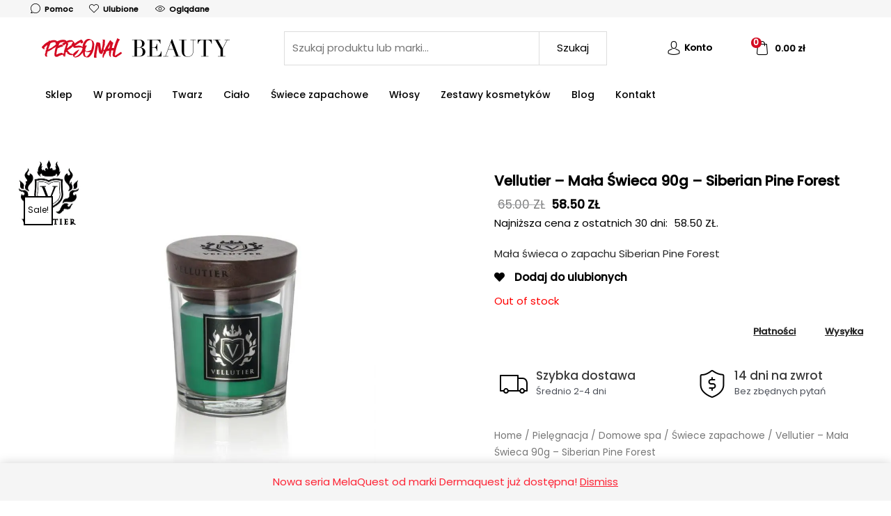

--- FILE ---
content_type: text/html; charset=UTF-8
request_url: https://personalbeauty.pl/produkt/vellutier-mala-swieca-siberian-pine-forest/
body_size: 87001
content:
<!DOCTYPE html>
<html lang="pl-PL" prefix="og: https://ogp.me/ns#">
<head>
<meta charset="UTF-8">
<meta name="viewport" content="width=device-width, initial-scale=1">
	 <link rel="profile" href="https://gmpg.org/xfn/11"> 
	 				<script>document.documentElement.className = document.documentElement.className + ' yes-js js_active js'</script>
				<script type="text/template" id="tmpl-ppqp-price-template">
	<span class="qty"></span> = <span class="amount">{{{ data.price }}}</span>&nbsp;<span class="currency woocommerce-Price-currencySymbol">{{{ data.currency }}}</span></script>
	<style>img:is([sizes="auto" i], [sizes^="auto," i]) { contain-intrinsic-size: 3000px 1500px }</style>
	
<!-- Optymalizacja wyszukiwarek według Rank Math - https://rankmath.com/ -->
<title>Vellutier - Mała Świeca 90g - Siberian Pine Forest - Personal Beauty</title>
<meta name="description" content="Mała świeca o zapachu Siberian Pine Forest"/>
<meta name="robots" content="index, follow, max-snippet:-1, max-video-preview:-1, max-image-preview:large"/>
<link rel="canonical" href="https://personalbeauty.pl/produkt/vellutier-mala-swieca-siberian-pine-forest/" />
<meta property="og:locale" content="pl_PL" />
<meta property="og:type" content="product" />
<meta property="og:title" content="Vellutier - Mała Świeca 90g - Siberian Pine Forest - Personal Beauty" />
<meta property="og:description" content="Mała świeca o zapachu Siberian Pine Forest" />
<meta property="og:url" content="https://personalbeauty.pl/produkt/vellutier-mala-swieca-siberian-pine-forest/" />
<meta property="og:site_name" content="Personal Beauty" />
<meta property="og:updated_time" content="2023-10-13T10:32:00+02:00" />
<meta property="og:image" content="https://personalbeauty.pl/wp-content/uploads/2021/03/506.jpg" />
<meta property="og:image:secure_url" content="https://personalbeauty.pl/wp-content/uploads/2021/03/506.jpg" />
<meta property="og:image:width" content="900" />
<meta property="og:image:height" content="900" />
<meta property="og:image:alt" content="Vellutier - Mała Świeca 90g - Siberian Pine Forest" />
<meta property="og:image:type" content="image/jpeg" />
<meta property="product:price:amount" content="58.5" />
<meta property="product:price:currency" content="PLN" />
<meta name="twitter:card" content="summary_large_image" />
<meta name="twitter:title" content="Vellutier - Mała Świeca 90g - Siberian Pine Forest - Personal Beauty" />
<meta name="twitter:description" content="Mała świeca o zapachu Siberian Pine Forest" />
<meta name="twitter:image" content="https://personalbeauty.pl/wp-content/uploads/2021/03/506.jpg" />
<meta name="twitter:label1" content="Cena" />
<meta name="twitter:data1" content="58.50&nbsp;&#122;&#322;" />
<meta name="twitter:label2" content="Dostępność" />
<meta name="twitter:data2" content="Out of stock" />
<script type="application/ld+json" class="rank-math-schema">{"@context":"https://schema.org","@graph":[{"@type":"Organization","@id":"https://personalbeauty.pl/#organization","name":"Personal Beauty","url":"https://personalbeauty.pl","logo":{"@type":"ImageObject","@id":"https://personalbeauty.pl/#logo","url":"https://personalbeauty.pl/wp-content/uploads/2021/01/cropped-favicon.png","contentUrl":"https://personalbeauty.pl/wp-content/uploads/2021/01/cropped-favicon.png","caption":"Personal Beauty","inLanguage":"pl-PL","width":"512","height":"512"}},{"@type":"WebSite","@id":"https://personalbeauty.pl/#website","url":"https://personalbeauty.pl","name":"Personal Beauty","publisher":{"@id":"https://personalbeauty.pl/#organization"},"inLanguage":"pl-PL"},{"@type":"ImageObject","@id":"https://personalbeauty.pl/wp-content/uploads/2021/03/506.jpg","url":"https://personalbeauty.pl/wp-content/uploads/2021/03/506.jpg","width":"900","height":"900","inLanguage":"pl-PL"},{"@type":"BreadcrumbList","@id":"https://personalbeauty.pl/produkt/vellutier-mala-swieca-siberian-pine-forest/#breadcrumb","itemListElement":[{"@type":"ListItem","position":"1","item":{"@id":"https://personalbeauty.pl","name":"Home"}},{"@type":"ListItem","position":"2","item":{"@id":"https://personalbeauty.pl/kategoria-produktu/pielegnacja/domowe-spa/swiece-zapachowe/","name":"\u015awiece zapachowe"}},{"@type":"ListItem","position":"3","item":{"@id":"https://personalbeauty.pl/produkt/vellutier-mala-swieca-siberian-pine-forest/","name":"Vellutier &#8211; Ma\u0142a \u015awieca 90g &#8211; Siberian Pine Forest"}}]},{"@type":"ItemPage","@id":"https://personalbeauty.pl/produkt/vellutier-mala-swieca-siberian-pine-forest/#webpage","url":"https://personalbeauty.pl/produkt/vellutier-mala-swieca-siberian-pine-forest/","name":"Vellutier - Ma\u0142a \u015awieca 90g - Siberian Pine Forest - Personal Beauty","datePublished":"2021-03-20T23:00:14+02:00","dateModified":"2023-10-13T10:32:00+02:00","isPartOf":{"@id":"https://personalbeauty.pl/#website"},"primaryImageOfPage":{"@id":"https://personalbeauty.pl/wp-content/uploads/2021/03/506.jpg"},"inLanguage":"pl-PL","breadcrumb":{"@id":"https://personalbeauty.pl/produkt/vellutier-mala-swieca-siberian-pine-forest/#breadcrumb"}},{"@type":"Product","name":"Vellutier - Ma\u0142a \u015awieca 90g - Siberian Pine Forest - Personal Beauty","description":"Ma\u0142a \u015bwieca o zapachu Siberian Pine Forest","sku":"AE9C-90912","category":"Piel\u0119gnacja &gt; Domowe spa &gt; \u015awiece zapachowe","mainEntityOfPage":{"@id":"https://personalbeauty.pl/produkt/vellutier-mala-swieca-siberian-pine-forest/#webpage"},"image":[{"@type":"ImageObject","url":"https://personalbeauty.pl/wp-content/uploads/2021/03/506.jpg","height":"900","width":"900"}],"offers":{"@type":"Offer","price":"58.50","priceCurrency":"PLN","priceValidUntil":"2027-12-31","availability":"https://schema.org/OutOfStock","itemCondition":"NewCondition","url":"https://personalbeauty.pl/produkt/vellutier-mala-swieca-siberian-pine-forest/","seller":{"@type":"Organization","@id":"https://personalbeauty.pl/","name":"Personal Beauty","url":"https://personalbeauty.pl","logo":"https://personalbeauty.pl/wp-content/uploads/2021/01/cropped-favicon.png"},"priceSpecification":{"price":"58.5","priceCurrency":"PLN","valueAddedTaxIncluded":"true"}},"@id":"https://personalbeauty.pl/produkt/vellutier-mala-swieca-siberian-pine-forest/#richSnippet"}]}</script>
<!-- /Wtyczka Rank Math WordPress SEO -->

<script type='application/javascript'>console.log('PixelYourSite PRO version 9.10.3');</script>
<link rel='dns-prefetch' href='//unpkg.com' />
<link rel='dns-prefetch' href='//cdnjs.cloudflare.com' />
<link rel='dns-prefetch' href='//fonts.googleapis.com' />
<link href='https://fonts.gstatic.com' crossorigin rel='preconnect' />
<link rel="alternate" type="application/rss+xml" title="Personal Beauty &raquo; Kanał z wpisami" href="https://personalbeauty.pl/feed/" />
<link rel="alternate" type="application/rss+xml" title="Personal Beauty &raquo; Kanał z komentarzami" href="https://personalbeauty.pl/comments/feed/" />
<script>
window._wpemojiSettings = {"baseUrl":"https:\/\/s.w.org\/images\/core\/emoji\/16.0.1\/72x72\/","ext":".png","svgUrl":"https:\/\/s.w.org\/images\/core\/emoji\/16.0.1\/svg\/","svgExt":".svg","source":{"concatemoji":"https:\/\/personalbeauty.pl\/wp-includes\/js\/wp-emoji-release.min.js?ver=6.8.3"}};
/*! This file is auto-generated */
!function(s,n){var o,i,e;function c(e){try{var t={supportTests:e,timestamp:(new Date).valueOf()};sessionStorage.setItem(o,JSON.stringify(t))}catch(e){}}function p(e,t,n){e.clearRect(0,0,e.canvas.width,e.canvas.height),e.fillText(t,0,0);var t=new Uint32Array(e.getImageData(0,0,e.canvas.width,e.canvas.height).data),a=(e.clearRect(0,0,e.canvas.width,e.canvas.height),e.fillText(n,0,0),new Uint32Array(e.getImageData(0,0,e.canvas.width,e.canvas.height).data));return t.every(function(e,t){return e===a[t]})}function u(e,t){e.clearRect(0,0,e.canvas.width,e.canvas.height),e.fillText(t,0,0);for(var n=e.getImageData(16,16,1,1),a=0;a<n.data.length;a++)if(0!==n.data[a])return!1;return!0}function f(e,t,n,a){switch(t){case"flag":return n(e,"\ud83c\udff3\ufe0f\u200d\u26a7\ufe0f","\ud83c\udff3\ufe0f\u200b\u26a7\ufe0f")?!1:!n(e,"\ud83c\udde8\ud83c\uddf6","\ud83c\udde8\u200b\ud83c\uddf6")&&!n(e,"\ud83c\udff4\udb40\udc67\udb40\udc62\udb40\udc65\udb40\udc6e\udb40\udc67\udb40\udc7f","\ud83c\udff4\u200b\udb40\udc67\u200b\udb40\udc62\u200b\udb40\udc65\u200b\udb40\udc6e\u200b\udb40\udc67\u200b\udb40\udc7f");case"emoji":return!a(e,"\ud83e\udedf")}return!1}function g(e,t,n,a){var r="undefined"!=typeof WorkerGlobalScope&&self instanceof WorkerGlobalScope?new OffscreenCanvas(300,150):s.createElement("canvas"),o=r.getContext("2d",{willReadFrequently:!0}),i=(o.textBaseline="top",o.font="600 32px Arial",{});return e.forEach(function(e){i[e]=t(o,e,n,a)}),i}function t(e){var t=s.createElement("script");t.src=e,t.defer=!0,s.head.appendChild(t)}"undefined"!=typeof Promise&&(o="wpEmojiSettingsSupports",i=["flag","emoji"],n.supports={everything:!0,everythingExceptFlag:!0},e=new Promise(function(e){s.addEventListener("DOMContentLoaded",e,{once:!0})}),new Promise(function(t){var n=function(){try{var e=JSON.parse(sessionStorage.getItem(o));if("object"==typeof e&&"number"==typeof e.timestamp&&(new Date).valueOf()<e.timestamp+604800&&"object"==typeof e.supportTests)return e.supportTests}catch(e){}return null}();if(!n){if("undefined"!=typeof Worker&&"undefined"!=typeof OffscreenCanvas&&"undefined"!=typeof URL&&URL.createObjectURL&&"undefined"!=typeof Blob)try{var e="postMessage("+g.toString()+"("+[JSON.stringify(i),f.toString(),p.toString(),u.toString()].join(",")+"));",a=new Blob([e],{type:"text/javascript"}),r=new Worker(URL.createObjectURL(a),{name:"wpTestEmojiSupports"});return void(r.onmessage=function(e){c(n=e.data),r.terminate(),t(n)})}catch(e){}c(n=g(i,f,p,u))}t(n)}).then(function(e){for(var t in e)n.supports[t]=e[t],n.supports.everything=n.supports.everything&&n.supports[t],"flag"!==t&&(n.supports.everythingExceptFlag=n.supports.everythingExceptFlag&&n.supports[t]);n.supports.everythingExceptFlag=n.supports.everythingExceptFlag&&!n.supports.flag,n.DOMReady=!1,n.readyCallback=function(){n.DOMReady=!0}}).then(function(){return e}).then(function(){var e;n.supports.everything||(n.readyCallback(),(e=n.source||{}).concatemoji?t(e.concatemoji):e.wpemoji&&e.twemoji&&(t(e.twemoji),t(e.wpemoji)))}))}((window,document),window._wpemojiSettings);
</script>
<link rel='stylesheet' id='woocommerce-paczkomaty-inpost-blocks-integration-frontend-css' href='https://personalbeauty.pl/wp-content/plugins/woocommerce-paczkomaty-inpost/build/style-point-selection-block.css?ver=1706446477' media='all' />
<link rel='stylesheet' id='woocommerce-paczkomaty-inpost-blocks-integration-editor-css' href='https://personalbeauty.pl/wp-content/plugins/woocommerce-paczkomaty-inpost/build/style-point-selection-block.css?ver=1706446477' media='all' />
<link rel='stylesheet' id='wp-block-library-css' href='https://personalbeauty.pl/wp-includes/css/dist/block-library/style.min.css?ver=6.8.3' media='all' />
<link rel='stylesheet' id='astra-bb-builder-css' href='https://personalbeauty.pl/wp-content/themes/astra/assets/css/minified/compatibility/page-builder/bb-plugin.min.css?ver=4.6.4' media='all' />
<link rel='stylesheet' id='astra-theme-css-css' href='https://personalbeauty.pl/wp-content/themes/astra/assets/css/minified/style.min.css?ver=4.6.4' media='all' />
<style id='astra-theme-css-inline-css'>
.ast-no-sidebar .entry-content .alignfull {margin-left: calc( -50vw + 50%);margin-right: calc( -50vw + 50%);max-width: 100vw;width: 100vw;}.ast-no-sidebar .entry-content .alignwide {margin-left: calc(-41vw + 50%);margin-right: calc(-41vw + 50%);max-width: unset;width: unset;}.ast-no-sidebar .entry-content .alignfull .alignfull,.ast-no-sidebar .entry-content .alignfull .alignwide,.ast-no-sidebar .entry-content .alignwide .alignfull,.ast-no-sidebar .entry-content .alignwide .alignwide,.ast-no-sidebar .entry-content .wp-block-column .alignfull,.ast-no-sidebar .entry-content .wp-block-column .alignwide{width: 100%;margin-left: auto;margin-right: auto;}.wp-block-gallery,.blocks-gallery-grid {margin: 0;}.wp-block-separator {max-width: 100px;}.wp-block-separator.is-style-wide,.wp-block-separator.is-style-dots {max-width: none;}.entry-content .has-2-columns .wp-block-column:first-child {padding-right: 10px;}.entry-content .has-2-columns .wp-block-column:last-child {padding-left: 10px;}@media (max-width: 782px) {.entry-content .wp-block-columns .wp-block-column {flex-basis: 100%;}.entry-content .has-2-columns .wp-block-column:first-child {padding-right: 0;}.entry-content .has-2-columns .wp-block-column:last-child {padding-left: 0;}}body .entry-content .wp-block-latest-posts {margin-left: 0;}body .entry-content .wp-block-latest-posts li {list-style: none;}.ast-no-sidebar .ast-container .entry-content .wp-block-latest-posts {margin-left: 0;}.ast-header-break-point .entry-content .alignwide {margin-left: auto;margin-right: auto;}.entry-content .blocks-gallery-item img {margin-bottom: auto;}.wp-block-pullquote {border-top: 4px solid #555d66;border-bottom: 4px solid #555d66;color: #40464d;}:root{--ast-container-default-xlg-padding:6.67em;--ast-container-default-lg-padding:5.67em;--ast-container-default-slg-padding:4.34em;--ast-container-default-md-padding:3.34em;--ast-container-default-sm-padding:6.67em;--ast-container-default-xs-padding:2.4em;--ast-container-default-xxs-padding:1.4em;--ast-code-block-background:#EEEEEE;--ast-comment-inputs-background:#FAFAFA;--ast-normal-container-width:1400px;--ast-narrow-container-width:750px;--ast-blog-title-font-weight:normal;--ast-blog-meta-weight:inherit;}html{font-size:93.75%;}a,.page-title{color:#000000;}a:hover,a:focus{color:var(--ast-global-color-1);}body,button,input,select,textarea,.ast-button,.ast-custom-button{font-family:'Poppins',sans-serif;font-weight:400;font-size:15px;font-size:1rem;line-height:var(--ast-body-line-height,1.65em);}blockquote{color:var(--ast-global-color-3);}h1,.entry-content h1,h2,.entry-content h2,h3,.entry-content h3,h4,.entry-content h4,h5,.entry-content h5,h6,.entry-content h6,.site-title,.site-title a{font-family:'Poppins',sans-serif;font-weight:400;}.site-title{font-size:35px;font-size:2.3333333333333rem;display:none;}header .custom-logo-link img{max-width:100px;}.astra-logo-svg{width:100px;}.site-header .site-description{font-size:15px;font-size:1rem;display:none;}.entry-title{font-size:26px;font-size:1.7333333333333rem;}.archive .ast-article-post .ast-article-inner,.blog .ast-article-post .ast-article-inner,.archive .ast-article-post .ast-article-inner:hover,.blog .ast-article-post .ast-article-inner:hover{overflow:hidden;}h1,.entry-content h1{font-size:40px;font-size:2.6666666666667rem;font-family:'Poppins',sans-serif;line-height:1.4em;}h2,.entry-content h2{font-size:32px;font-size:2.1333333333333rem;font-family:'Poppins',sans-serif;line-height:1.3em;}h3,.entry-content h3{font-size:26px;font-size:1.7333333333333rem;font-family:'Poppins',sans-serif;line-height:1.3em;}h4,.entry-content h4{font-size:24px;font-size:1.6rem;line-height:1.2em;font-family:'Poppins',sans-serif;}h5,.entry-content h5{font-size:20px;font-size:1.3333333333333rem;line-height:1.2em;font-family:'Poppins',sans-serif;}h6,.entry-content h6{font-size:16px;font-size:1.0666666666667rem;line-height:1.25em;font-family:'Poppins',sans-serif;}::selection{background-color:#000000;color:#ffffff;}body,h1,.entry-title a,.entry-content h1,h2,.entry-content h2,h3,.entry-content h3,h4,.entry-content h4,h5,.entry-content h5,h6,.entry-content h6{color:var(--ast-global-color-3);}.tagcloud a:hover,.tagcloud a:focus,.tagcloud a.current-item{color:#ffffff;border-color:#000000;background-color:#000000;}input:focus,input[type="text"]:focus,input[type="email"]:focus,input[type="url"]:focus,input[type="password"]:focus,input[type="reset"]:focus,input[type="search"]:focus,textarea:focus{border-color:#000000;}input[type="radio"]:checked,input[type=reset],input[type="checkbox"]:checked,input[type="checkbox"]:hover:checked,input[type="checkbox"]:focus:checked,input[type=range]::-webkit-slider-thumb{border-color:#000000;background-color:#000000;box-shadow:none;}.site-footer a:hover + .post-count,.site-footer a:focus + .post-count{background:#000000;border-color:#000000;}.single .nav-links .nav-previous,.single .nav-links .nav-next{color:#000000;}.entry-meta,.entry-meta *{line-height:1.45;color:#000000;}.entry-meta a:not(.ast-button):hover,.entry-meta a:not(.ast-button):hover *,.entry-meta a:not(.ast-button):focus,.entry-meta a:not(.ast-button):focus *,.page-links > .page-link,.page-links .page-link:hover,.post-navigation a:hover{color:var(--ast-global-color-1);}#cat option,.secondary .calendar_wrap thead a,.secondary .calendar_wrap thead a:visited{color:#000000;}.secondary .calendar_wrap #today,.ast-progress-val span{background:#000000;}.secondary a:hover + .post-count,.secondary a:focus + .post-count{background:#000000;border-color:#000000;}.calendar_wrap #today > a{color:#ffffff;}.page-links .page-link,.single .post-navigation a{color:#000000;}.ast-search-menu-icon .search-form button.search-submit{padding:0 4px;}.ast-search-menu-icon form.search-form{padding-right:0;}.ast-search-menu-icon.slide-search input.search-field{width:0;}.ast-header-search .ast-search-menu-icon.ast-dropdown-active .search-form,.ast-header-search .ast-search-menu-icon.ast-dropdown-active .search-field:focus{transition:all 0.2s;}.search-form input.search-field:focus{outline:none;}.widget-title,.widget .wp-block-heading{font-size:21px;font-size:1.4rem;color:var(--ast-global-color-3);}.single .ast-author-details .author-title{color:var(--ast-global-color-1);}.ast-search-menu-icon.slide-search a:focus-visible:focus-visible,.astra-search-icon:focus-visible,#close:focus-visible,a:focus-visible,.ast-menu-toggle:focus-visible,.site .skip-link:focus-visible,.wp-block-loginout input:focus-visible,.wp-block-search.wp-block-search__button-inside .wp-block-search__inside-wrapper,.ast-header-navigation-arrow:focus-visible,.woocommerce .wc-proceed-to-checkout > .checkout-button:focus-visible,.woocommerce .woocommerce-MyAccount-navigation ul li a:focus-visible,.ast-orders-table__row .ast-orders-table__cell:focus-visible,.woocommerce .woocommerce-order-details .order-again > .button:focus-visible,.woocommerce .woocommerce-message a.button.wc-forward:focus-visible,.woocommerce #minus_qty:focus-visible,.woocommerce #plus_qty:focus-visible,a#ast-apply-coupon:focus-visible,.woocommerce .woocommerce-info a:focus-visible,.woocommerce .astra-shop-summary-wrap a:focus-visible,.woocommerce a.wc-forward:focus-visible,#ast-apply-coupon:focus-visible,.woocommerce-js .woocommerce-mini-cart-item a.remove:focus-visible,#close:focus-visible,.button.search-submit:focus-visible,#search_submit:focus,.normal-search:focus-visible{outline-style:dotted;outline-color:inherit;outline-width:thin;}input:focus,input[type="text"]:focus,input[type="email"]:focus,input[type="url"]:focus,input[type="password"]:focus,input[type="reset"]:focus,input[type="search"]:focus,input[type="number"]:focus,textarea:focus,.wp-block-search__input:focus,[data-section="section-header-mobile-trigger"] .ast-button-wrap .ast-mobile-menu-trigger-minimal:focus,.ast-mobile-popup-drawer.active .menu-toggle-close:focus,.woocommerce-ordering select.orderby:focus,#ast-scroll-top:focus,#coupon_code:focus,.woocommerce-page #comment:focus,.woocommerce #reviews #respond input#submit:focus,.woocommerce a.add_to_cart_button:focus,.woocommerce .button.single_add_to_cart_button:focus,.woocommerce .woocommerce-cart-form button:focus,.woocommerce .woocommerce-cart-form__cart-item .quantity .qty:focus,.woocommerce .woocommerce-billing-fields .woocommerce-billing-fields__field-wrapper .woocommerce-input-wrapper > .input-text:focus,.woocommerce #order_comments:focus,.woocommerce #place_order:focus,.woocommerce .woocommerce-address-fields .woocommerce-address-fields__field-wrapper .woocommerce-input-wrapper > .input-text:focus,.woocommerce .woocommerce-MyAccount-content form button:focus,.woocommerce .woocommerce-MyAccount-content .woocommerce-EditAccountForm .woocommerce-form-row .woocommerce-Input.input-text:focus,.woocommerce .ast-woocommerce-container .woocommerce-pagination ul.page-numbers li a:focus,body #content .woocommerce form .form-row .select2-container--default .select2-selection--single:focus,#ast-coupon-code:focus,.woocommerce.woocommerce-js .quantity input[type=number]:focus,.woocommerce-js .woocommerce-mini-cart-item .quantity input[type=number]:focus,.woocommerce p#ast-coupon-trigger:focus{border-style:dotted;border-color:inherit;border-width:thin;}input{outline:none;}.woocommerce-js input[type=text]:focus,.woocommerce-js input[type=email]:focus,.woocommerce-js textarea:focus,input[type=number]:focus,.comments-area textarea#comment:focus,.comments-area textarea#comment:active,.comments-area .ast-comment-formwrap input[type="text"]:focus,.comments-area .ast-comment-formwrap input[type="text"]:active{outline-style:disable;outline-color:inherit;outline-width:thin;}.main-header-menu .menu-link,.ast-header-custom-item a{color:var(--ast-global-color-3);}.main-header-menu .menu-item:hover > .menu-link,.main-header-menu .menu-item:hover > .ast-menu-toggle,.main-header-menu .ast-masthead-custom-menu-items a:hover,.main-header-menu .menu-item.focus > .menu-link,.main-header-menu .menu-item.focus > .ast-menu-toggle,.main-header-menu .current-menu-item > .menu-link,.main-header-menu .current-menu-ancestor > .menu-link,.main-header-menu .current-menu-item > .ast-menu-toggle,.main-header-menu .current-menu-ancestor > .ast-menu-toggle{color:#000000;}.header-main-layout-3 .ast-main-header-bar-alignment{margin-right:auto;}.header-main-layout-2 .site-header-section-left .ast-site-identity{text-align:left;}.site-logo-img img{ transition:all 0.2s linear;}body .ast-oembed-container *{position:absolute;top:0;width:100%;height:100%;left:0;}body .wp-block-embed-pocket-casts .ast-oembed-container *{position:unset;}.ast-header-break-point .ast-mobile-menu-buttons-minimal.menu-toggle{background:transparent;color:#9b9b9b;}.ast-header-break-point .ast-mobile-menu-buttons-outline.menu-toggle{background:transparent;border:1px solid #9b9b9b;color:#9b9b9b;}.ast-header-break-point .ast-mobile-menu-buttons-fill.menu-toggle{background:#9b9b9b;color:#000000;}.ast-single-post-featured-section + article {margin-top: 2em;}.site-content .ast-single-post-featured-section img {width: 100%;overflow: hidden;object-fit: cover;}.site > .ast-single-related-posts-container {margin-top: 0;}@media (min-width: 769px) {.ast-desktop .ast-container--narrow {max-width: var(--ast-narrow-container-width);margin: 0 auto;}}.ast-page-builder-template .hentry {margin: 0;}.ast-page-builder-template .site-content > .ast-container {max-width: 100%;padding: 0;}.ast-page-builder-template .site .site-content #primary {padding: 0;margin: 0;}.ast-page-builder-template .no-results {text-align: center;margin: 4em auto;}.ast-page-builder-template .ast-pagination {padding: 2em;}.ast-page-builder-template .entry-header.ast-no-title.ast-no-thumbnail {margin-top: 0;}.ast-page-builder-template .entry-header.ast-header-without-markup {margin-top: 0;margin-bottom: 0;}.ast-page-builder-template .entry-header.ast-no-title.ast-no-meta {margin-bottom: 0;}.ast-page-builder-template.single .post-navigation {padding-bottom: 2em;}.ast-page-builder-template.single-post .site-content > .ast-container {max-width: 100%;}.ast-page-builder-template .entry-header {margin-top: 4em;margin-left: auto;margin-right: auto;padding-left: 20px;padding-right: 20px;}.single.ast-page-builder-template .entry-header {padding-left: 20px;padding-right: 20px;}.ast-page-builder-template .ast-archive-description {margin: 4em auto 0;padding-left: 20px;padding-right: 20px;}.ast-page-builder-template.ast-no-sidebar .entry-content .alignwide {margin-left: 0;margin-right: 0;}.footer-adv .footer-adv-overlay{border-top-style:solid;border-top-color:#7a7a7a;}.wp-block-buttons.aligncenter{justify-content:center;}@media (max-width:782px){.entry-content .wp-block-columns .wp-block-column{margin-left:0px;}}.wp-block-image.aligncenter{margin-left:auto;margin-right:auto;}.wp-block-table.aligncenter{margin-left:auto;margin-right:auto;}.wp-block-buttons .wp-block-button.is-style-outline .wp-block-button__link.wp-element-button,.ast-outline-button,.wp-block-uagb-buttons-child .uagb-buttons-repeater.ast-outline-button{border-top-width:2px;border-right-width:2px;border-bottom-width:2px;border-left-width:2px;font-family:inherit;font-weight:inherit;line-height:1em;}.entry-content[ast-blocks-layout] > figure{margin-bottom:1em;}@media (max-width:768px){.ast-separate-container #primary,.ast-separate-container #secondary{padding:1.5em 0;}#primary,#secondary{padding:1.5em 0;margin:0;}.ast-left-sidebar #content > .ast-container{display:flex;flex-direction:column-reverse;width:100%;}.ast-separate-container .ast-article-post,.ast-separate-container .ast-article-single{padding:1.5em 2.14em;}.ast-author-box img.avatar{margin:20px 0 0 0;}}@media (min-width:769px){.ast-separate-container.ast-right-sidebar #primary,.ast-separate-container.ast-left-sidebar #primary{border:0;}.search-no-results.ast-separate-container #primary{margin-bottom:4em;}}.menu-toggle,button,.ast-button,.ast-custom-button,.button,input#submit,input[type="button"],input[type="submit"],input[type="reset"]{color:#ffffff;border-color:#000000;background-color:#000000;padding-top:10px;padding-right:40px;padding-bottom:10px;padding-left:40px;font-family:inherit;font-weight:inherit;}button:focus,.menu-toggle:hover,button:hover,.ast-button:hover,.ast-custom-button:hover .button:hover,.ast-custom-button:hover,input[type=reset]:hover,input[type=reset]:focus,input#submit:hover,input#submit:focus,input[type="button"]:hover,input[type="button"]:focus,input[type="submit"]:hover,input[type="submit"]:focus{color:#ffffff;background-color:var(--ast-global-color-1);border-color:var(--ast-global-color-1);}@media (max-width:768px){.ast-mobile-header-stack .main-header-bar .ast-search-menu-icon{display:inline-block;}.ast-header-break-point.ast-header-custom-item-outside .ast-mobile-header-stack .main-header-bar .ast-search-icon{margin:0;}.ast-comment-avatar-wrap img{max-width:2.5em;}.ast-comment-meta{padding:0 1.8888em 1.3333em;}.ast-separate-container .ast-comment-list li.depth-1{padding:1.5em 2.14em;}.ast-separate-container .comment-respond{padding:2em 2.14em;}}@media (min-width:544px){.ast-container{max-width:100%;}}@media (max-width:544px){.ast-separate-container .ast-article-post,.ast-separate-container .ast-article-single,.ast-separate-container .comments-title,.ast-separate-container .ast-archive-description{padding:1.5em 1em;}.ast-separate-container #content .ast-container{padding-left:0.54em;padding-right:0.54em;}.ast-separate-container .ast-comment-list .bypostauthor{padding:.5em;}.ast-search-menu-icon.ast-dropdown-active .search-field{width:170px;}.site-branding img,.site-header .site-logo-img .custom-logo-link img{max-width:100%;}}@media (min-width:545px){.ast-page-builder-template .comments-area,.single.ast-page-builder-template .entry-header,.single.ast-page-builder-template .post-navigation,.single.ast-page-builder-template .ast-single-related-posts-container{max-width:1440px;margin-left:auto;margin-right:auto;}}body,.ast-separate-container{background-color:var(--ast-global-color-4);;background-image:none;;}.ast-no-sidebar.ast-separate-container .entry-content .alignfull {margin-left: -6.67em;margin-right: -6.67em;width: auto;}@media (max-width: 1200px) {.ast-no-sidebar.ast-separate-container .entry-content .alignfull {margin-left: -2.4em;margin-right: -2.4em;}}@media (max-width: 768px) {.ast-no-sidebar.ast-separate-container .entry-content .alignfull {margin-left: -2.14em;margin-right: -2.14em;}}@media (max-width: 544px) {.ast-no-sidebar.ast-separate-container .entry-content .alignfull {margin-left: -1em;margin-right: -1em;}}.ast-no-sidebar.ast-separate-container .entry-content .alignwide {margin-left: -20px;margin-right: -20px;}.ast-no-sidebar.ast-separate-container .entry-content .wp-block-column .alignfull,.ast-no-sidebar.ast-separate-container .entry-content .wp-block-column .alignwide {margin-left: auto;margin-right: auto;width: 100%;}@media (max-width:768px){.site-title{display:none;}.site-header .site-description{display:none;}h1,.entry-content h1{font-size:30px;}h2,.entry-content h2{font-size:25px;}h3,.entry-content h3{font-size:20px;}.astra-logo-svg{width:43px;}header .custom-logo-link img,.ast-header-break-point .site-logo-img .custom-mobile-logo-link img{max-width:43px;}}@media (max-width:544px){.site-title{display:none;}.site-header .site-description{display:none;}h1,.entry-content h1{font-size:30px;}h2,.entry-content h2{font-size:25px;}h3,.entry-content h3{font-size:20px;}header .custom-logo-link img,.ast-header-break-point .site-branding img,.ast-header-break-point .custom-logo-link img{max-width:41px;}.astra-logo-svg{width:41px;}.ast-header-break-point .site-logo-img .custom-mobile-logo-link img{max-width:41px;}}@media (max-width:768px){html{font-size:85.5%;}}@media (max-width:544px){html{font-size:85.5%;}}@media (min-width:769px){.ast-container{max-width:1440px;}}@font-face {font-family: "Astra";src: url(https://personalbeauty.pl/wp-content/themes/astra/assets/fonts/astra.woff) format("woff"),url(https://personalbeauty.pl/wp-content/themes/astra/assets/fonts/astra.ttf) format("truetype"),url(https://personalbeauty.pl/wp-content/themes/astra/assets/fonts/astra.svg#astra) format("svg");font-weight: normal;font-style: normal;font-display: fallback;}@media (max-width:921px) {.main-header-bar .main-header-bar-navigation{display:none;}}.ast-desktop .main-header-menu.submenu-with-border .sub-menu,.ast-desktop .main-header-menu.submenu-with-border .astra-full-megamenu-wrapper{border-color:#000000;}.ast-desktop .main-header-menu.submenu-with-border .sub-menu{border-top-width:2px;border-style:solid;}.ast-desktop .main-header-menu.submenu-with-border .sub-menu .sub-menu{top:-2px;}.ast-desktop .main-header-menu.submenu-with-border .sub-menu .menu-link,.ast-desktop .main-header-menu.submenu-with-border .children .menu-link{border-bottom-width:0px;border-style:solid;border-color:#eaeaea;}@media (min-width:769px){.main-header-menu .sub-menu .menu-item.ast-left-align-sub-menu:hover > .sub-menu,.main-header-menu .sub-menu .menu-item.ast-left-align-sub-menu.focus > .sub-menu{margin-left:-0px;}}.ast-small-footer{border-top-style:solid;border-top-width:1px;border-top-color:#7a7a7a;}.ast-small-footer-wrap{text-align:center;}.ast-header-break-point.ast-header-custom-item-inside .main-header-bar .main-header-bar-navigation .ast-search-icon {display: none;}.ast-header-break-point.ast-header-custom-item-inside .main-header-bar .ast-search-menu-icon .search-form {padding: 0;display: block;overflow: hidden;}.ast-header-break-point .ast-header-custom-item .widget:last-child {margin-bottom: 1em;}.ast-header-custom-item .widget {margin: 0.5em;display: inline-block;vertical-align: middle;}.ast-header-custom-item .widget p {margin-bottom: 0;}.ast-header-custom-item .widget li {width: auto;}.ast-header-custom-item-inside .button-custom-menu-item .menu-link {display: none;}.ast-header-custom-item-inside.ast-header-break-point .button-custom-menu-item .ast-custom-button-link {display: none;}.ast-header-custom-item-inside.ast-header-break-point .button-custom-menu-item .menu-link {display: block;}.ast-header-break-point.ast-header-custom-item-outside .main-header-bar .ast-search-icon {margin-right: 1em;}.ast-header-break-point.ast-header-custom-item-inside .main-header-bar .ast-search-menu-icon .search-field,.ast-header-break-point.ast-header-custom-item-inside .main-header-bar .ast-search-menu-icon.ast-inline-search .search-field {width: 100%;padding-right: 5.5em;}.ast-header-break-point.ast-header-custom-item-inside .main-header-bar .ast-search-menu-icon .search-submit {display: block;position: absolute;height: 100%;top: 0;right: 0;padding: 0 1em;border-radius: 0;}.ast-header-break-point .ast-header-custom-item .ast-masthead-custom-menu-items {padding-left: 20px;padding-right: 20px;margin-bottom: 1em;margin-top: 1em;}.ast-header-custom-item-inside.ast-header-break-point .button-custom-menu-item {padding-left: 0;padding-right: 0;margin-top: 0;margin-bottom: 0;}.astra-icon-down_arrow::after {content: "\e900";font-family: Astra;}.astra-icon-close::after {content: "\e5cd";font-family: Astra;}.astra-icon-drag_handle::after {content: "\e25d";font-family: Astra;}.astra-icon-format_align_justify::after {content: "\e235";font-family: Astra;}.astra-icon-menu::after {content: "\e5d2";font-family: Astra;}.astra-icon-reorder::after {content: "\e8fe";font-family: Astra;}.astra-icon-search::after {content: "\e8b6";font-family: Astra;}.astra-icon-zoom_in::after {content: "\e56b";font-family: Astra;}.astra-icon-check-circle::after {content: "\e901";font-family: Astra;}.astra-icon-shopping-cart::after {content: "\f07a";font-family: Astra;}.astra-icon-shopping-bag::after {content: "\f290";font-family: Astra;}.astra-icon-shopping-basket::after {content: "\f291";font-family: Astra;}.astra-icon-circle-o::after {content: "\e903";font-family: Astra;}.astra-icon-certificate::after {content: "\e902";font-family: Astra;}blockquote {padding: 1.2em;}:root .has-ast-global-color-0-color{color:var(--ast-global-color-0);}:root .has-ast-global-color-0-background-color{background-color:var(--ast-global-color-0);}:root .wp-block-button .has-ast-global-color-0-color{color:var(--ast-global-color-0);}:root .wp-block-button .has-ast-global-color-0-background-color{background-color:var(--ast-global-color-0);}:root .has-ast-global-color-1-color{color:var(--ast-global-color-1);}:root .has-ast-global-color-1-background-color{background-color:var(--ast-global-color-1);}:root .wp-block-button .has-ast-global-color-1-color{color:var(--ast-global-color-1);}:root .wp-block-button .has-ast-global-color-1-background-color{background-color:var(--ast-global-color-1);}:root .has-ast-global-color-2-color{color:var(--ast-global-color-2);}:root .has-ast-global-color-2-background-color{background-color:var(--ast-global-color-2);}:root .wp-block-button .has-ast-global-color-2-color{color:var(--ast-global-color-2);}:root .wp-block-button .has-ast-global-color-2-background-color{background-color:var(--ast-global-color-2);}:root .has-ast-global-color-3-color{color:var(--ast-global-color-3);}:root .has-ast-global-color-3-background-color{background-color:var(--ast-global-color-3);}:root .wp-block-button .has-ast-global-color-3-color{color:var(--ast-global-color-3);}:root .wp-block-button .has-ast-global-color-3-background-color{background-color:var(--ast-global-color-3);}:root .has-ast-global-color-4-color{color:var(--ast-global-color-4);}:root .has-ast-global-color-4-background-color{background-color:var(--ast-global-color-4);}:root .wp-block-button .has-ast-global-color-4-color{color:var(--ast-global-color-4);}:root .wp-block-button .has-ast-global-color-4-background-color{background-color:var(--ast-global-color-4);}:root .has-ast-global-color-5-color{color:var(--ast-global-color-5);}:root .has-ast-global-color-5-background-color{background-color:var(--ast-global-color-5);}:root .wp-block-button .has-ast-global-color-5-color{color:var(--ast-global-color-5);}:root .wp-block-button .has-ast-global-color-5-background-color{background-color:var(--ast-global-color-5);}:root .has-ast-global-color-6-color{color:var(--ast-global-color-6);}:root .has-ast-global-color-6-background-color{background-color:var(--ast-global-color-6);}:root .wp-block-button .has-ast-global-color-6-color{color:var(--ast-global-color-6);}:root .wp-block-button .has-ast-global-color-6-background-color{background-color:var(--ast-global-color-6);}:root .has-ast-global-color-7-color{color:var(--ast-global-color-7);}:root .has-ast-global-color-7-background-color{background-color:var(--ast-global-color-7);}:root .wp-block-button .has-ast-global-color-7-color{color:var(--ast-global-color-7);}:root .wp-block-button .has-ast-global-color-7-background-color{background-color:var(--ast-global-color-7);}:root .has-ast-global-color-8-color{color:var(--ast-global-color-8);}:root .has-ast-global-color-8-background-color{background-color:var(--ast-global-color-8);}:root .wp-block-button .has-ast-global-color-8-color{color:var(--ast-global-color-8);}:root .wp-block-button .has-ast-global-color-8-background-color{background-color:var(--ast-global-color-8);}:root{--ast-global-color-0:#0170B9;--ast-global-color-1:#3a3a3a;--ast-global-color-2:#3a3a3a;--ast-global-color-3:#4B4F58;--ast-global-color-4:#F5F5F5;--ast-global-color-5:#FFFFFF;--ast-global-color-6:#E5E5E5;--ast-global-color-7:#424242;--ast-global-color-8:#000000;}:root {--ast-border-color : #dddddd;}body p.demo_store,body .woocommerce-store-notice,body p.demo_store a,body .woocommerce-store-notice a{color:rgba(255,0,21,0.86);background-color:var(--ast-global-color-4);transition:none;}.ast-breadcrumbs .trail-browse,.ast-breadcrumbs .trail-items,.ast-breadcrumbs .trail-items li{display:inline-block;margin:0;padding:0;border:none;background:inherit;text-indent:0;text-decoration:none;}.ast-breadcrumbs .trail-browse{font-size:inherit;font-style:inherit;font-weight:inherit;color:inherit;}.ast-breadcrumbs .trail-items{list-style:none;}.trail-items li::after{padding:0 0.3em;content:"\00bb";}.trail-items li:last-of-type::after{display:none;}h1,.entry-content h1,h2,.entry-content h2,h3,.entry-content h3,h4,.entry-content h4,h5,.entry-content h5,h6,.entry-content h6{color:var(--ast-global-color-2);}.ast-header-break-point .main-header-bar{border-bottom-width:1px;}@media (min-width:769px){.main-header-bar{border-bottom-width:1px;}}.main-header-menu .menu-item,#astra-footer-menu .menu-item,.main-header-bar .ast-masthead-custom-menu-items{-js-display:flex;display:flex;-webkit-box-pack:center;-webkit-justify-content:center;-moz-box-pack:center;-ms-flex-pack:center;justify-content:center;-webkit-box-orient:vertical;-webkit-box-direction:normal;-webkit-flex-direction:column;-moz-box-orient:vertical;-moz-box-direction:normal;-ms-flex-direction:column;flex-direction:column;}.main-header-menu > .menu-item > .menu-link,#astra-footer-menu > .menu-item > .menu-link{height:100%;-webkit-box-align:center;-webkit-align-items:center;-moz-box-align:center;-ms-flex-align:center;align-items:center;-js-display:flex;display:flex;}.ast-primary-menu-disabled .main-header-bar .ast-masthead-custom-menu-items{flex:unset;}.header-main-layout-1 .ast-flex.main-header-container,.header-main-layout-3 .ast-flex.main-header-container{-webkit-align-content:center;-ms-flex-line-pack:center;align-content:center;-webkit-box-align:center;-webkit-align-items:center;-moz-box-align:center;-ms-flex-align:center;align-items:center;}.main-header-menu .sub-menu .menu-item.menu-item-has-children > .menu-link:after{position:absolute;right:1em;top:50%;transform:translate(0,-50%) rotate(270deg);}.ast-header-break-point .main-header-bar .main-header-bar-navigation .page_item_has_children > .ast-menu-toggle::before,.ast-header-break-point .main-header-bar .main-header-bar-navigation .menu-item-has-children > .ast-menu-toggle::before,.ast-mobile-popup-drawer .main-header-bar-navigation .menu-item-has-children>.ast-menu-toggle::before,.ast-header-break-point .ast-mobile-header-wrap .main-header-bar-navigation .menu-item-has-children > .ast-menu-toggle::before{font-weight:bold;content:"\e900";font-family:Astra;text-decoration:inherit;display:inline-block;}.ast-header-break-point .main-navigation ul.sub-menu .menu-item .menu-link:before{content:"\e900";font-family:Astra;font-size:.65em;text-decoration:inherit;display:inline-block;transform:translate(0,-2px) rotateZ(270deg);margin-right:5px;}.widget_search .search-form:after{font-family:Astra;font-size:1.2em;font-weight:normal;content:"\e8b6";position:absolute;top:50%;right:15px;transform:translate(0,-50%);}.astra-search-icon::before{content:"\e8b6";font-family:Astra;font-style:normal;font-weight:normal;text-decoration:inherit;text-align:center;-webkit-font-smoothing:antialiased;-moz-osx-font-smoothing:grayscale;z-index:3;}.main-header-bar .main-header-bar-navigation .page_item_has_children > a:after,.main-header-bar .main-header-bar-navigation .menu-item-has-children > a:after,.menu-item-has-children .ast-header-navigation-arrow:after{content:"\e900";display:inline-block;font-family:Astra;font-size:.6rem;font-weight:bold;text-rendering:auto;-webkit-font-smoothing:antialiased;-moz-osx-font-smoothing:grayscale;margin-left:10px;line-height:normal;}.menu-item-has-children .sub-menu .ast-header-navigation-arrow:after{margin-left:0;}.ast-mobile-popup-drawer .main-header-bar-navigation .ast-submenu-expanded>.ast-menu-toggle::before{transform:rotateX(180deg);}.ast-header-break-point .main-header-bar-navigation .menu-item-has-children > .menu-link:after{display:none;}@media (min-width:769px){.ast-builder-menu .main-navigation > ul > li:last-child a{margin-right:0;}}.ast-separate-container .ast-article-inner{background-color:transparent;background-image:none;}.ast-separate-container .ast-article-post{background-color:var(--ast-global-color-5);;}@media (max-width:768px){.ast-separate-container .ast-article-post{background-color:var(--ast-global-color-5);;}}@media (max-width:544px){.ast-separate-container .ast-article-post{background-color:var(--ast-global-color-5);;}}.ast-separate-container .ast-article-single:not(.ast-related-post),.woocommerce.ast-separate-container .ast-woocommerce-container,.ast-separate-container .error-404,.ast-separate-container .no-results,.single.ast-separate-container.ast-author-meta,.ast-separate-container .related-posts-title-wrapper,.ast-separate-container .comments-count-wrapper,.ast-box-layout.ast-plain-container .site-content,.ast-padded-layout.ast-plain-container .site-content,.ast-separate-container .ast-archive-description,.ast-separate-container .comments-area .comment-respond,.ast-separate-container .comments-area .ast-comment-list li,.ast-separate-container .comments-area .comments-title{background-color:var(--ast-global-color-5);;}@media (max-width:768px){.ast-separate-container .ast-article-single:not(.ast-related-post),.woocommerce.ast-separate-container .ast-woocommerce-container,.ast-separate-container .error-404,.ast-separate-container .no-results,.single.ast-separate-container.ast-author-meta,.ast-separate-container .related-posts-title-wrapper,.ast-separate-container .comments-count-wrapper,.ast-box-layout.ast-plain-container .site-content,.ast-padded-layout.ast-plain-container .site-content,.ast-separate-container .ast-archive-description{background-color:var(--ast-global-color-5);;}}@media (max-width:544px){.ast-separate-container .ast-article-single:not(.ast-related-post),.woocommerce.ast-separate-container .ast-woocommerce-container,.ast-separate-container .error-404,.ast-separate-container .no-results,.single.ast-separate-container.ast-author-meta,.ast-separate-container .related-posts-title-wrapper,.ast-separate-container .comments-count-wrapper,.ast-box-layout.ast-plain-container .site-content,.ast-padded-layout.ast-plain-container .site-content,.ast-separate-container .ast-archive-description{background-color:var(--ast-global-color-5);;}}.ast-separate-container.ast-two-container #secondary .widget{background-color:var(--ast-global-color-5);;}@media (max-width:768px){.ast-separate-container.ast-two-container #secondary .widget{background-color:var(--ast-global-color-5);;}}@media (max-width:544px){.ast-separate-container.ast-two-container #secondary .widget{background-color:var(--ast-global-color-5);;}}
</style>
<link rel='stylesheet' id='astra-google-fonts-css' href='https://fonts.googleapis.com/css?family=Poppins%3A400%2C&#038;display=fallback&#038;ver=4.6.4' media='all' />
<style id='wp-emoji-styles-inline-css'>

	img.wp-smiley, img.emoji {
		display: inline !important;
		border: none !important;
		box-shadow: none !important;
		height: 1em !important;
		width: 1em !important;
		margin: 0 0.07em !important;
		vertical-align: -0.1em !important;
		background: none !important;
		padding: 0 !important;
	}
</style>
<link rel='stylesheet' id='jquery-selectBox-css' href='https://personalbeauty.pl/wp-content/plugins/yith-woocommerce-wishlist-premium/assets/css/jquery.selectBox.css?ver=1.2.0' media='all' />
<link rel='stylesheet' id='yith-wcwl-font-awesome-css' href='https://personalbeauty.pl/wp-content/plugins/yith-woocommerce-wishlist-premium/assets/css/font-awesome.css?ver=4.7.0' media='all' />
<link rel='stylesheet' id='woocommerce_prettyPhoto_css-css' href='//personalbeauty.pl/wp-content/plugins/woocommerce/assets/css/prettyPhoto.css?ver=3.1.6' media='all' />
<link rel='stylesheet' id='yith-wcwl-main-css' href='https://personalbeauty.pl/wp-content/plugins/yith-woocommerce-wishlist-premium/assets/css/style.css?ver=3.25.0' media='all' />
<style id='yith-wcwl-main-inline-css'>
.yith-wcwl-share li a{color: #FFFFFF;}.yith-wcwl-share li a:hover{color: #FFFFFF;}.yith-wcwl-share a.facebook{background: #39599E; background-color: #39599E;}.yith-wcwl-share a.facebook:hover{background: #595A5A; background-color: #595A5A;}.yith-wcwl-share a.twitter{background: #45AFE2; background-color: #45AFE2;}.yith-wcwl-share a.twitter:hover{background: #595A5A; background-color: #595A5A;}.yith-wcwl-share a.pinterest{background: #AB2E31; background-color: #AB2E31;}.yith-wcwl-share a.pinterest:hover{background: #595A5A; background-color: #595A5A;}.yith-wcwl-share a.email{background: #FBB102; background-color: #FBB102;}.yith-wcwl-share a.email:hover{background: #595A5A; background-color: #595A5A;}.yith-wcwl-share a.whatsapp{background: #00A901; background-color: #00A901;}.yith-wcwl-share a.whatsapp:hover{background: #595A5A; background-color: #595A5A;}
.yes-js.js_active .ast-plain-container.ast-single-post #primary{margin:4em 0;}.js_active .ast-plain-container.ast-single-post .entry-header{margin-top:0;}.woocommerce table.wishlist_table{font-size:100%;}.woocommerce table.wishlist_table tbody td.product-name{font-weight:700;}.woocommerce table.wishlist_table thead th{border-top:0;}.woocommerce table.wishlist_table tr td.product-remove{padding:.7em 1em;}.woocommerce table.wishlist_table tbody td{border-right:0;}.woocommerce .wishlist_table td.product-add-to-cart a{display:inherit !important;}.wishlist_table tr td, .wishlist_table tr th.wishlist-delete, .wishlist_table tr th.product-checkbox{text-align:left;}.woocommerce #content table.wishlist_table.cart a.remove{display:inline-block;vertical-align:middle;font-size:18px;font-weight:normal;width:24px;height:24px;line-height:21px;color:#ccc !important;text-align:center;border:1px solid #ccc;}.woocommerce #content table.wishlist_table.cart a.remove:hover{color:#000000!important;border-color:#000000;background-color:#ffffff;}@media (max-width:768px){.yes-js.js_active .ast-plain-container.ast-single-post #primary{padding:1.5em 0;margin:0;}}
</style>
<link rel='stylesheet' id='cr-frontend-css-css' href='https://personalbeauty.pl/wp-content/plugins/customer-reviews-woocommerce/css/frontend.css?ver=5.84.0' media='all' />
<link rel='stylesheet' id='cr-badges-css-css' href='https://personalbeauty.pl/wp-content/plugins/customer-reviews-woocommerce/css/badges.css?ver=5.84.0' media='all' />
<style id='global-styles-inline-css'>
:root{--wp--preset--aspect-ratio--square: 1;--wp--preset--aspect-ratio--4-3: 4/3;--wp--preset--aspect-ratio--3-4: 3/4;--wp--preset--aspect-ratio--3-2: 3/2;--wp--preset--aspect-ratio--2-3: 2/3;--wp--preset--aspect-ratio--16-9: 16/9;--wp--preset--aspect-ratio--9-16: 9/16;--wp--preset--color--black: #000000;--wp--preset--color--cyan-bluish-gray: #abb8c3;--wp--preset--color--white: #ffffff;--wp--preset--color--pale-pink: #f78da7;--wp--preset--color--vivid-red: #cf2e2e;--wp--preset--color--luminous-vivid-orange: #ff6900;--wp--preset--color--luminous-vivid-amber: #fcb900;--wp--preset--color--light-green-cyan: #7bdcb5;--wp--preset--color--vivid-green-cyan: #00d084;--wp--preset--color--pale-cyan-blue: #8ed1fc;--wp--preset--color--vivid-cyan-blue: #0693e3;--wp--preset--color--vivid-purple: #9b51e0;--wp--preset--color--ast-global-color-0: var(--ast-global-color-0);--wp--preset--color--ast-global-color-1: var(--ast-global-color-1);--wp--preset--color--ast-global-color-2: var(--ast-global-color-2);--wp--preset--color--ast-global-color-3: var(--ast-global-color-3);--wp--preset--color--ast-global-color-4: var(--ast-global-color-4);--wp--preset--color--ast-global-color-5: var(--ast-global-color-5);--wp--preset--color--ast-global-color-6: var(--ast-global-color-6);--wp--preset--color--ast-global-color-7: var(--ast-global-color-7);--wp--preset--color--ast-global-color-8: var(--ast-global-color-8);--wp--preset--gradient--vivid-cyan-blue-to-vivid-purple: linear-gradient(135deg,rgba(6,147,227,1) 0%,rgb(155,81,224) 100%);--wp--preset--gradient--light-green-cyan-to-vivid-green-cyan: linear-gradient(135deg,rgb(122,220,180) 0%,rgb(0,208,130) 100%);--wp--preset--gradient--luminous-vivid-amber-to-luminous-vivid-orange: linear-gradient(135deg,rgba(252,185,0,1) 0%,rgba(255,105,0,1) 100%);--wp--preset--gradient--luminous-vivid-orange-to-vivid-red: linear-gradient(135deg,rgba(255,105,0,1) 0%,rgb(207,46,46) 100%);--wp--preset--gradient--very-light-gray-to-cyan-bluish-gray: linear-gradient(135deg,rgb(238,238,238) 0%,rgb(169,184,195) 100%);--wp--preset--gradient--cool-to-warm-spectrum: linear-gradient(135deg,rgb(74,234,220) 0%,rgb(151,120,209) 20%,rgb(207,42,186) 40%,rgb(238,44,130) 60%,rgb(251,105,98) 80%,rgb(254,248,76) 100%);--wp--preset--gradient--blush-light-purple: linear-gradient(135deg,rgb(255,206,236) 0%,rgb(152,150,240) 100%);--wp--preset--gradient--blush-bordeaux: linear-gradient(135deg,rgb(254,205,165) 0%,rgb(254,45,45) 50%,rgb(107,0,62) 100%);--wp--preset--gradient--luminous-dusk: linear-gradient(135deg,rgb(255,203,112) 0%,rgb(199,81,192) 50%,rgb(65,88,208) 100%);--wp--preset--gradient--pale-ocean: linear-gradient(135deg,rgb(255,245,203) 0%,rgb(182,227,212) 50%,rgb(51,167,181) 100%);--wp--preset--gradient--electric-grass: linear-gradient(135deg,rgb(202,248,128) 0%,rgb(113,206,126) 100%);--wp--preset--gradient--midnight: linear-gradient(135deg,rgb(2,3,129) 0%,rgb(40,116,252) 100%);--wp--preset--font-size--small: 13px;--wp--preset--font-size--medium: 20px;--wp--preset--font-size--large: 36px;--wp--preset--font-size--x-large: 42px;--wp--preset--spacing--20: 0.44rem;--wp--preset--spacing--30: 0.67rem;--wp--preset--spacing--40: 1rem;--wp--preset--spacing--50: 1.5rem;--wp--preset--spacing--60: 2.25rem;--wp--preset--spacing--70: 3.38rem;--wp--preset--spacing--80: 5.06rem;--wp--preset--shadow--natural: 6px 6px 9px rgba(0, 0, 0, 0.2);--wp--preset--shadow--deep: 12px 12px 50px rgba(0, 0, 0, 0.4);--wp--preset--shadow--sharp: 6px 6px 0px rgba(0, 0, 0, 0.2);--wp--preset--shadow--outlined: 6px 6px 0px -3px rgba(255, 255, 255, 1), 6px 6px rgba(0, 0, 0, 1);--wp--preset--shadow--crisp: 6px 6px 0px rgba(0, 0, 0, 1);}:root { --wp--style--global--content-size: var(--wp--custom--ast-content-width-size);--wp--style--global--wide-size: var(--wp--custom--ast-wide-width-size); }:where(body) { margin: 0; }.wp-site-blocks > .alignleft { float: left; margin-right: 2em; }.wp-site-blocks > .alignright { float: right; margin-left: 2em; }.wp-site-blocks > .aligncenter { justify-content: center; margin-left: auto; margin-right: auto; }:where(.wp-site-blocks) > * { margin-block-start: 24px; margin-block-end: 0; }:where(.wp-site-blocks) > :first-child { margin-block-start: 0; }:where(.wp-site-blocks) > :last-child { margin-block-end: 0; }:root { --wp--style--block-gap: 24px; }:root :where(.is-layout-flow) > :first-child{margin-block-start: 0;}:root :where(.is-layout-flow) > :last-child{margin-block-end: 0;}:root :where(.is-layout-flow) > *{margin-block-start: 24px;margin-block-end: 0;}:root :where(.is-layout-constrained) > :first-child{margin-block-start: 0;}:root :where(.is-layout-constrained) > :last-child{margin-block-end: 0;}:root :where(.is-layout-constrained) > *{margin-block-start: 24px;margin-block-end: 0;}:root :where(.is-layout-flex){gap: 24px;}:root :where(.is-layout-grid){gap: 24px;}.is-layout-flow > .alignleft{float: left;margin-inline-start: 0;margin-inline-end: 2em;}.is-layout-flow > .alignright{float: right;margin-inline-start: 2em;margin-inline-end: 0;}.is-layout-flow > .aligncenter{margin-left: auto !important;margin-right: auto !important;}.is-layout-constrained > .alignleft{float: left;margin-inline-start: 0;margin-inline-end: 2em;}.is-layout-constrained > .alignright{float: right;margin-inline-start: 2em;margin-inline-end: 0;}.is-layout-constrained > .aligncenter{margin-left: auto !important;margin-right: auto !important;}.is-layout-constrained > :where(:not(.alignleft):not(.alignright):not(.alignfull)){max-width: var(--wp--style--global--content-size);margin-left: auto !important;margin-right: auto !important;}.is-layout-constrained > .alignwide{max-width: var(--wp--style--global--wide-size);}body .is-layout-flex{display: flex;}.is-layout-flex{flex-wrap: wrap;align-items: center;}.is-layout-flex > :is(*, div){margin: 0;}body .is-layout-grid{display: grid;}.is-layout-grid > :is(*, div){margin: 0;}body{padding-top: 0px;padding-right: 0px;padding-bottom: 0px;padding-left: 0px;}a:where(:not(.wp-element-button)){text-decoration: none;}:root :where(.wp-element-button, .wp-block-button__link){background-color: #32373c;border-width: 0;color: #fff;font-family: inherit;font-size: inherit;line-height: inherit;padding: calc(0.667em + 2px) calc(1.333em + 2px);text-decoration: none;}.has-black-color{color: var(--wp--preset--color--black) !important;}.has-cyan-bluish-gray-color{color: var(--wp--preset--color--cyan-bluish-gray) !important;}.has-white-color{color: var(--wp--preset--color--white) !important;}.has-pale-pink-color{color: var(--wp--preset--color--pale-pink) !important;}.has-vivid-red-color{color: var(--wp--preset--color--vivid-red) !important;}.has-luminous-vivid-orange-color{color: var(--wp--preset--color--luminous-vivid-orange) !important;}.has-luminous-vivid-amber-color{color: var(--wp--preset--color--luminous-vivid-amber) !important;}.has-light-green-cyan-color{color: var(--wp--preset--color--light-green-cyan) !important;}.has-vivid-green-cyan-color{color: var(--wp--preset--color--vivid-green-cyan) !important;}.has-pale-cyan-blue-color{color: var(--wp--preset--color--pale-cyan-blue) !important;}.has-vivid-cyan-blue-color{color: var(--wp--preset--color--vivid-cyan-blue) !important;}.has-vivid-purple-color{color: var(--wp--preset--color--vivid-purple) !important;}.has-ast-global-color-0-color{color: var(--wp--preset--color--ast-global-color-0) !important;}.has-ast-global-color-1-color{color: var(--wp--preset--color--ast-global-color-1) !important;}.has-ast-global-color-2-color{color: var(--wp--preset--color--ast-global-color-2) !important;}.has-ast-global-color-3-color{color: var(--wp--preset--color--ast-global-color-3) !important;}.has-ast-global-color-4-color{color: var(--wp--preset--color--ast-global-color-4) !important;}.has-ast-global-color-5-color{color: var(--wp--preset--color--ast-global-color-5) !important;}.has-ast-global-color-6-color{color: var(--wp--preset--color--ast-global-color-6) !important;}.has-ast-global-color-7-color{color: var(--wp--preset--color--ast-global-color-7) !important;}.has-ast-global-color-8-color{color: var(--wp--preset--color--ast-global-color-8) !important;}.has-black-background-color{background-color: var(--wp--preset--color--black) !important;}.has-cyan-bluish-gray-background-color{background-color: var(--wp--preset--color--cyan-bluish-gray) !important;}.has-white-background-color{background-color: var(--wp--preset--color--white) !important;}.has-pale-pink-background-color{background-color: var(--wp--preset--color--pale-pink) !important;}.has-vivid-red-background-color{background-color: var(--wp--preset--color--vivid-red) !important;}.has-luminous-vivid-orange-background-color{background-color: var(--wp--preset--color--luminous-vivid-orange) !important;}.has-luminous-vivid-amber-background-color{background-color: var(--wp--preset--color--luminous-vivid-amber) !important;}.has-light-green-cyan-background-color{background-color: var(--wp--preset--color--light-green-cyan) !important;}.has-vivid-green-cyan-background-color{background-color: var(--wp--preset--color--vivid-green-cyan) !important;}.has-pale-cyan-blue-background-color{background-color: var(--wp--preset--color--pale-cyan-blue) !important;}.has-vivid-cyan-blue-background-color{background-color: var(--wp--preset--color--vivid-cyan-blue) !important;}.has-vivid-purple-background-color{background-color: var(--wp--preset--color--vivid-purple) !important;}.has-ast-global-color-0-background-color{background-color: var(--wp--preset--color--ast-global-color-0) !important;}.has-ast-global-color-1-background-color{background-color: var(--wp--preset--color--ast-global-color-1) !important;}.has-ast-global-color-2-background-color{background-color: var(--wp--preset--color--ast-global-color-2) !important;}.has-ast-global-color-3-background-color{background-color: var(--wp--preset--color--ast-global-color-3) !important;}.has-ast-global-color-4-background-color{background-color: var(--wp--preset--color--ast-global-color-4) !important;}.has-ast-global-color-5-background-color{background-color: var(--wp--preset--color--ast-global-color-5) !important;}.has-ast-global-color-6-background-color{background-color: var(--wp--preset--color--ast-global-color-6) !important;}.has-ast-global-color-7-background-color{background-color: var(--wp--preset--color--ast-global-color-7) !important;}.has-ast-global-color-8-background-color{background-color: var(--wp--preset--color--ast-global-color-8) !important;}.has-black-border-color{border-color: var(--wp--preset--color--black) !important;}.has-cyan-bluish-gray-border-color{border-color: var(--wp--preset--color--cyan-bluish-gray) !important;}.has-white-border-color{border-color: var(--wp--preset--color--white) !important;}.has-pale-pink-border-color{border-color: var(--wp--preset--color--pale-pink) !important;}.has-vivid-red-border-color{border-color: var(--wp--preset--color--vivid-red) !important;}.has-luminous-vivid-orange-border-color{border-color: var(--wp--preset--color--luminous-vivid-orange) !important;}.has-luminous-vivid-amber-border-color{border-color: var(--wp--preset--color--luminous-vivid-amber) !important;}.has-light-green-cyan-border-color{border-color: var(--wp--preset--color--light-green-cyan) !important;}.has-vivid-green-cyan-border-color{border-color: var(--wp--preset--color--vivid-green-cyan) !important;}.has-pale-cyan-blue-border-color{border-color: var(--wp--preset--color--pale-cyan-blue) !important;}.has-vivid-cyan-blue-border-color{border-color: var(--wp--preset--color--vivid-cyan-blue) !important;}.has-vivid-purple-border-color{border-color: var(--wp--preset--color--vivid-purple) !important;}.has-ast-global-color-0-border-color{border-color: var(--wp--preset--color--ast-global-color-0) !important;}.has-ast-global-color-1-border-color{border-color: var(--wp--preset--color--ast-global-color-1) !important;}.has-ast-global-color-2-border-color{border-color: var(--wp--preset--color--ast-global-color-2) !important;}.has-ast-global-color-3-border-color{border-color: var(--wp--preset--color--ast-global-color-3) !important;}.has-ast-global-color-4-border-color{border-color: var(--wp--preset--color--ast-global-color-4) !important;}.has-ast-global-color-5-border-color{border-color: var(--wp--preset--color--ast-global-color-5) !important;}.has-ast-global-color-6-border-color{border-color: var(--wp--preset--color--ast-global-color-6) !important;}.has-ast-global-color-7-border-color{border-color: var(--wp--preset--color--ast-global-color-7) !important;}.has-ast-global-color-8-border-color{border-color: var(--wp--preset--color--ast-global-color-8) !important;}.has-vivid-cyan-blue-to-vivid-purple-gradient-background{background: var(--wp--preset--gradient--vivid-cyan-blue-to-vivid-purple) !important;}.has-light-green-cyan-to-vivid-green-cyan-gradient-background{background: var(--wp--preset--gradient--light-green-cyan-to-vivid-green-cyan) !important;}.has-luminous-vivid-amber-to-luminous-vivid-orange-gradient-background{background: var(--wp--preset--gradient--luminous-vivid-amber-to-luminous-vivid-orange) !important;}.has-luminous-vivid-orange-to-vivid-red-gradient-background{background: var(--wp--preset--gradient--luminous-vivid-orange-to-vivid-red) !important;}.has-very-light-gray-to-cyan-bluish-gray-gradient-background{background: var(--wp--preset--gradient--very-light-gray-to-cyan-bluish-gray) !important;}.has-cool-to-warm-spectrum-gradient-background{background: var(--wp--preset--gradient--cool-to-warm-spectrum) !important;}.has-blush-light-purple-gradient-background{background: var(--wp--preset--gradient--blush-light-purple) !important;}.has-blush-bordeaux-gradient-background{background: var(--wp--preset--gradient--blush-bordeaux) !important;}.has-luminous-dusk-gradient-background{background: var(--wp--preset--gradient--luminous-dusk) !important;}.has-pale-ocean-gradient-background{background: var(--wp--preset--gradient--pale-ocean) !important;}.has-electric-grass-gradient-background{background: var(--wp--preset--gradient--electric-grass) !important;}.has-midnight-gradient-background{background: var(--wp--preset--gradient--midnight) !important;}.has-small-font-size{font-size: var(--wp--preset--font-size--small) !important;}.has-medium-font-size{font-size: var(--wp--preset--font-size--medium) !important;}.has-large-font-size{font-size: var(--wp--preset--font-size--large) !important;}.has-x-large-font-size{font-size: var(--wp--preset--font-size--x-large) !important;}
:root :where(.wp-block-pullquote){font-size: 1.5em;line-height: 1.6;}
</style>
<link rel='stylesheet' id='affwp-forms-css' href='https://personalbeauty.pl/wp-content/plugins/affiliate-wp/assets/css/forms.min.css?ver=2.6.7' media='all' />
<link rel='stylesheet' id='som_lost_password_style-css' href='https://personalbeauty.pl/wp-content/plugins/frontend-reset-password/assets/css/password-lost.css?ver=6.8.3' media='all' />
<link rel='stylesheet' id='ttt-pnwc-css' href='https://personalbeauty.pl/wp-content/plugins/popup-notices-for-woocommerce-pro/vendor/thanks-to-it/popup-notices-for-woocommerce/src/assets/dist/frontend/css/ttt-pnwc.min.css?ver=210102-213055' media='all' />
<style id='ttt-pnwc-inline-css'>

			.ttt-pnwc-message{text-align:left}
            .ttt-pnwc-container{background-color:#ffffff;border:0px solid #ffffff;border-radius:0px;}
            .ttt-pnwc-notice{
                font-size:16px;
                color:#000000 !important;
                justify-content:flex-start;
            }
            .ttt-pnwc-notice *{color:#000000 ;}
            .ttt-pnwc-notice a{color:#d40c22 ;}
            .ttt-pnwc-notice a:hover{color:#000000 ;}
            button.ttt-pnwc-close{
                background-color:#ffffff !important; color:#000000 !important;
                top:auto !important; right:auto !important;
                right:0px !important; top:-30px !important;
                border-radius:50px !important;
            }
            .ttt-pnwc-notice:after{background-color:#ffffff}
            .ttt-pnwc-notice.success .ttt-pnwc-notice-icon{color:#000000 ;}
            .ttt-pnwc-notice.error .ttt-pnwc-notice-icon{color:#e21616 ;}
            .ttt-pnwc-notice.info .ttt-pnwc-notice-icon{color:#000000 ;}
            .ttt-pnwc-close-internal{                
                color:#000000 ; background-color:#cccccc ;
            }                        
            @media (max-width: 550px) {
			  .ttt-pnwc-notice-icon {
			    display:inline-block !important;
			  }
			}
			.ttt-pnwc-notice-icon {}
            
</style>
<link rel='stylesheet' id='photoswipe-css' href='https://personalbeauty.pl/wp-content/plugins/woocommerce/assets/css/photoswipe/photoswipe.min.css?ver=8.5.4' media='all' />
<link rel='stylesheet' id='photoswipe-default-skin-css' href='https://personalbeauty.pl/wp-content/plugins/woocommerce/assets/css/photoswipe/default-skin/default-skin.min.css?ver=8.5.4' media='all' />
<link rel='stylesheet' id='woocommerce-layout-css' href='https://personalbeauty.pl/wp-content/themes/astra/assets/css/minified/compatibility/woocommerce/woocommerce-layout.min.css?ver=4.6.4' media='all' />
<link rel='stylesheet' id='woocommerce-smallscreen-css' href='https://personalbeauty.pl/wp-content/themes/astra/assets/css/minified/compatibility/woocommerce/woocommerce-smallscreen.min.css?ver=4.6.4' media='only screen and (max-width: 768px)' />
<link rel='stylesheet' id='woocommerce-general-css' href='https://personalbeauty.pl/wp-content/themes/astra/assets/css/minified/compatibility/woocommerce/woocommerce.min.css?ver=4.6.4' media='all' />
<style id='woocommerce-general-inline-css'>

					.woocommerce-js a.button, .woocommerce button.button, .woocommerce input.button, .woocommerce #respond input#submit {
						font-size: 100%;
						line-height: 1;
						text-decoration: none;
						overflow: visible;
						padding: 0.5em 0.75em;
						font-weight: 700;
						border-radius: 3px;
						color: $secondarytext;
						background-color: $secondary;
						border: 0;
					}
					.woocommerce-js a.button:hover, .woocommerce button.button:hover, .woocommerce input.button:hover, .woocommerce #respond input#submit:hover {
						background-color: #dad8da;
						background-image: none;
						color: #515151;
					}
				#customer_details h3:not(.elementor-widget-woocommerce-checkout-page h3){font-size:1.2rem;padding:20px 0 14px;margin:0 0 20px;border-bottom:1px solid var(--ast-border-color);font-weight:700;}form #order_review_heading:not(.elementor-widget-woocommerce-checkout-page #order_review_heading){border-width:2px 2px 0 2px;border-style:solid;font-size:1.2rem;margin:0;padding:1.5em 1.5em 1em;border-color:var(--ast-border-color);font-weight:700;}.woocommerce-Address h3, .cart-collaterals h2{font-size:1.2rem;padding:.7em 1em;}.woocommerce-cart .cart-collaterals .cart_totals>h2{font-weight:700;}form #order_review:not(.elementor-widget-woocommerce-checkout-page #order_review){padding:0 2em;border-width:0 2px 2px;border-style:solid;border-color:var(--ast-border-color);}ul#shipping_method li:not(.elementor-widget-woocommerce-cart #shipping_method li){margin:0;padding:0.25em 0 0.25em 22px;text-indent:-22px;list-style:none outside;}.woocommerce span.onsale, .wc-block-grid__product .wc-block-grid__product-onsale{background-color:#000000;color:#ffffff;}.woocommerce-message, .woocommerce-info{border-top-color:#000000;}.woocommerce-message::before,.woocommerce-info::before{color:#000000;}.woocommerce ul.products li.product .price, .woocommerce div.product p.price, .woocommerce div.product span.price, .widget_layered_nav_filters ul li.chosen a, .woocommerce-page ul.products li.product .ast-woo-product-category, .wc-layered-nav-rating a{color:var(--ast-global-color-3);}.woocommerce nav.woocommerce-pagination ul,.woocommerce nav.woocommerce-pagination ul li{border-color:#000000;}.woocommerce nav.woocommerce-pagination ul li a:focus, .woocommerce nav.woocommerce-pagination ul li a:hover, .woocommerce nav.woocommerce-pagination ul li span.current{background:#000000;color:#ffffff;}.woocommerce-MyAccount-navigation-link.is-active a{color:var(--ast-global-color-1);}.woocommerce .widget_price_filter .ui-slider .ui-slider-range, .woocommerce .widget_price_filter .ui-slider .ui-slider-handle{background-color:#000000;}.woocommerce .star-rating, .woocommerce .comment-form-rating .stars a, .woocommerce .star-rating::before{color:var(--ast-global-color-3);}.woocommerce div.product .woocommerce-tabs ul.tabs li.active:before,  .woocommerce div.ast-product-tabs-layout-vertical .woocommerce-tabs ul.tabs li:hover::before{background:#000000;}.ast-site-header-cart a{color:var(--ast-global-color-3);}.ast-site-header-cart a:focus, .ast-site-header-cart a:hover, .ast-site-header-cart .current-menu-item a{color:#000000;}.ast-cart-menu-wrap .count, .ast-cart-menu-wrap .count:after{border-color:#000000;color:#000000;}.ast-cart-menu-wrap:hover .count{color:#ffffff;background-color:#000000;}.ast-site-header-cart .widget_shopping_cart .total .woocommerce-Price-amount{color:#000000;}.woocommerce a.remove:hover, .ast-woocommerce-cart-menu .main-header-menu .woocommerce-custom-menu-item .menu-item:hover > .menu-link.remove:hover{color:#000000;border-color:#000000;background-color:#ffffff;}.ast-site-header-cart .widget_shopping_cart .buttons .button.checkout, .woocommerce .widget_shopping_cart .woocommerce-mini-cart__buttons .checkout.wc-forward{color:#ffffff;border-color:var(--ast-global-color-1);background-color:var(--ast-global-color-1);}.site-header .ast-site-header-cart-data .button.wc-forward, .site-header .ast-site-header-cart-data .button.wc-forward:hover{color:#ffffff;}.below-header-user-select .ast-site-header-cart .widget, .ast-above-header-section .ast-site-header-cart .widget a, .below-header-user-select .ast-site-header-cart .widget_shopping_cart a{color:var(--ast-global-color-3);}.below-header-user-select .ast-site-header-cart .widget_shopping_cart a:hover, .ast-above-header-section .ast-site-header-cart .widget_shopping_cart a:hover, .below-header-user-select .ast-site-header-cart .widget_shopping_cart a.remove:hover, .ast-above-header-section .ast-site-header-cart .widget_shopping_cart a.remove:hover{color:#000000;}.woocommerce .woocommerce-cart-form button[name="update_cart"]:disabled{color:#ffffff;}.woocommerce #content table.cart .button[name="apply_coupon"], .woocommerce-page #content table.cart .button[name="apply_coupon"]{padding:10px 40px;}.woocommerce table.cart td.actions .button, .woocommerce #content table.cart td.actions .button, .woocommerce-page table.cart td.actions .button, .woocommerce-page #content table.cart td.actions .button{line-height:1;border-width:1px;border-style:solid;}.woocommerce ul.products li.product .button, .woocommerce-page ul.products li.product .button{line-height:1.3;}.woocommerce-js a.button, .woocommerce button.button, .woocommerce .woocommerce-message a.button, .woocommerce #respond input#submit.alt, .woocommerce-js a.button.alt, .woocommerce button.button.alt, .woocommerce input.button.alt, .woocommerce input.button,.woocommerce input.button:disabled, .woocommerce input.button:disabled[disabled], .woocommerce input.button:disabled:hover, .woocommerce input.button:disabled[disabled]:hover, .woocommerce #respond input#submit, .woocommerce button.button.alt.disabled, .wc-block-grid__products .wc-block-grid__product .wp-block-button__link, .wc-block-grid__product-onsale{color:#ffffff;border-color:#000000;background-color:#000000;}.woocommerce-js a.button:hover, .woocommerce button.button:hover, .woocommerce .woocommerce-message a.button:hover,.woocommerce #respond input#submit:hover,.woocommerce #respond input#submit.alt:hover, .woocommerce-js a.button.alt:hover, .woocommerce button.button.alt:hover, .woocommerce input.button.alt:hover, .woocommerce input.button:hover, .woocommerce button.button.alt.disabled:hover, .wc-block-grid__products .wc-block-grid__product .wp-block-button__link:hover{color:#ffffff;border-color:var(--ast-global-color-1);background-color:var(--ast-global-color-1);}.woocommerce-js a.button, .woocommerce button.button, .woocommerce .woocommerce-message a.button, .woocommerce #respond input#submit.alt, .woocommerce-js a.button.alt, .woocommerce button.button.alt, .woocommerce input.button.alt, .woocommerce input.button,.woocommerce-cart table.cart td.actions .button, .woocommerce form.checkout_coupon .button, .woocommerce #respond input#submit, .wc-block-grid__products .wc-block-grid__product .wp-block-button__link{padding-top:10px;padding-right:40px;padding-bottom:10px;padding-left:40px;}.woocommerce ul.products li.product a, .woocommerce-js a.button:hover, .woocommerce button.button:hover, .woocommerce input.button:hover, .woocommerce #respond input#submit:hover{text-decoration:none;}.woocommerce .up-sells h2, .woocommerce .related.products h2, .woocommerce .woocommerce-tabs h2{font-size:1.5rem;}.woocommerce h2, .woocommerce-account h2{font-size:1.625rem;}.woocommerce ul.product-categories > li ul li:before{content:"\e900";padding:0 5px 0 5px;display:inline-block;font-family:Astra;transform:rotate(-90deg);font-size:0.7rem;}.ast-site-header-cart i.astra-icon:before{font-family:Astra;}.ast-icon-shopping-cart:before{content:"\f07a";}.ast-icon-shopping-bag:before{content:"\f290";}.ast-icon-shopping-basket:before{content:"\f291";}.ast-icon-shopping-cart svg{height:.82em;}.ast-icon-shopping-bag svg{height:1em;width:1em;}.ast-icon-shopping-basket svg{height:1.15em;width:1.2em;}.ast-site-header-cart.ast-menu-cart-outline .ast-addon-cart-wrap, .ast-site-header-cart.ast-menu-cart-fill .ast-addon-cart-wrap {line-height:1;}.ast-site-header-cart.ast-menu-cart-fill i.astra-icon{ font-size:1.1em;}li.woocommerce-custom-menu-item .ast-site-header-cart i.astra-icon:after{ padding-left:2px;}.ast-hfb-header .ast-addon-cart-wrap{ padding:0.4em;}.ast-header-break-point.ast-header-custom-item-outside .ast-woo-header-cart-info-wrap{ display:none;}.ast-site-header-cart i.astra-icon:after{ background:#000000;}@media (min-width:545px) and (max-width:768px){.woocommerce.tablet-columns-6 ul.products li.product, .woocommerce-page.tablet-columns-6 ul.products li.product{width:calc(16.66% - 16.66px);}.woocommerce.tablet-columns-5 ul.products li.product, .woocommerce-page.tablet-columns-5 ul.products li.product{width:calc(20% - 16px);}.woocommerce.tablet-columns-4 ul.products li.product, .woocommerce-page.tablet-columns-4 ul.products li.product{width:calc(25% - 15px);}.woocommerce.tablet-columns-3 ul.products li.product, .woocommerce-page.tablet-columns-3 ul.products li.product{width:calc(33.33% - 14px);}.woocommerce.tablet-columns-2 ul.products li.product, .woocommerce-page.tablet-columns-2 ul.products li.product{width:calc(50% - 10px);}.woocommerce.tablet-columns-1 ul.products li.product, .woocommerce-page.tablet-columns-1 ul.products li.product{width:100%;}.woocommerce div.product .related.products ul.products li.product{width:calc(33.33% - 14px);}}@media (min-width:545px) and (max-width:768px){.woocommerce[class*="columns-"].columns-3 > ul.products li.product, .woocommerce[class*="columns-"].columns-4 > ul.products li.product, .woocommerce[class*="columns-"].columns-5 > ul.products li.product, .woocommerce[class*="columns-"].columns-6 > ul.products li.product{width:calc(33.33% - 14px);margin-right:20px;}.woocommerce[class*="columns-"].columns-3 > ul.products li.product:nth-child(3n), .woocommerce[class*="columns-"].columns-4 > ul.products li.product:nth-child(3n), .woocommerce[class*="columns-"].columns-5 > ul.products li.product:nth-child(3n), .woocommerce[class*="columns-"].columns-6 > ul.products li.product:nth-child(3n){margin-right:0;clear:right;}.woocommerce[class*="columns-"].columns-3 > ul.products li.product:nth-child(3n+1), .woocommerce[class*="columns-"].columns-4 > ul.products li.product:nth-child(3n+1), .woocommerce[class*="columns-"].columns-5 > ul.products li.product:nth-child(3n+1), .woocommerce[class*="columns-"].columns-6 > ul.products li.product:nth-child(3n+1){clear:left;}.woocommerce[class*="columns-"] ul.products li.product:nth-child(n), .woocommerce-page[class*="columns-"] ul.products li.product:nth-child(n){margin-right:20px;clear:none;}.woocommerce.tablet-columns-2 ul.products li.product:nth-child(2n), .woocommerce-page.tablet-columns-2 ul.products li.product:nth-child(2n), .woocommerce.tablet-columns-3 ul.products li.product:nth-child(3n), .woocommerce-page.tablet-columns-3 ul.products li.product:nth-child(3n), .woocommerce.tablet-columns-4 ul.products li.product:nth-child(4n), .woocommerce-page.tablet-columns-4 ul.products li.product:nth-child(4n), .woocommerce.tablet-columns-5 ul.products li.product:nth-child(5n), .woocommerce-page.tablet-columns-5 ul.products li.product:nth-child(5n), .woocommerce.tablet-columns-6 ul.products li.product:nth-child(6n), .woocommerce-page.tablet-columns-6 ul.products li.product:nth-child(6n){margin-right:0;clear:right;}.woocommerce.tablet-columns-2 ul.products li.product:nth-child(2n+1), .woocommerce-page.tablet-columns-2 ul.products li.product:nth-child(2n+1), .woocommerce.tablet-columns-3 ul.products li.product:nth-child(3n+1), .woocommerce-page.tablet-columns-3 ul.products li.product:nth-child(3n+1), .woocommerce.tablet-columns-4 ul.products li.product:nth-child(4n+1), .woocommerce-page.tablet-columns-4 ul.products li.product:nth-child(4n+1), .woocommerce.tablet-columns-5 ul.products li.product:nth-child(5n+1), .woocommerce-page.tablet-columns-5 ul.products li.product:nth-child(5n+1), .woocommerce.tablet-columns-6 ul.products li.product:nth-child(6n+1), .woocommerce-page.tablet-columns-6 ul.products li.product:nth-child(6n+1){clear:left;}.woocommerce div.product .related.products ul.products li.product:nth-child(3n), .woocommerce-page.tablet-columns-1 .site-main ul.products li.product{margin-right:0;clear:right;}.woocommerce div.product .related.products ul.products li.product:nth-child(3n+1){clear:left;}}@media (min-width:769px){.woocommerce form.checkout_coupon{width:50%;}.woocommerce #reviews #comments{float:left;}.woocommerce #reviews #review_form_wrapper{float:right;}}@media (max-width:768px){.ast-header-break-point.ast-woocommerce-cart-menu .header-main-layout-1.ast-mobile-header-stack.ast-no-menu-items .ast-site-header-cart, .ast-header-break-point.ast-woocommerce-cart-menu .header-main-layout-3.ast-mobile-header-stack.ast-no-menu-items .ast-site-header-cart{padding-right:0;padding-left:0;}.ast-header-break-point.ast-woocommerce-cart-menu .header-main-layout-1.ast-mobile-header-stack .main-header-bar{text-align:center;}.ast-header-break-point.ast-woocommerce-cart-menu .header-main-layout-1.ast-mobile-header-stack .ast-site-header-cart, .ast-header-break-point.ast-woocommerce-cart-menu .header-main-layout-1.ast-mobile-header-stack .ast-mobile-menu-buttons{display:inline-block;}.ast-header-break-point.ast-woocommerce-cart-menu .header-main-layout-2.ast-mobile-header-inline .site-branding{flex:auto;}.ast-header-break-point.ast-woocommerce-cart-menu .header-main-layout-3.ast-mobile-header-stack .site-branding{flex:0 0 100%;}.ast-header-break-point.ast-woocommerce-cart-menu .header-main-layout-3.ast-mobile-header-stack .main-header-container{display:flex;justify-content:center;}.woocommerce-cart .woocommerce-shipping-calculator .button{width:100%;}.woocommerce div.product div.images, .woocommerce div.product div.summary, .woocommerce #content div.product div.images, .woocommerce #content div.product div.summary, .woocommerce-page div.product div.images, .woocommerce-page div.product div.summary, .woocommerce-page #content div.product div.images, .woocommerce-page #content div.product div.summary{float:none;width:100%;}.woocommerce-cart table.cart td.actions .ast-return-to-shop{display:block;text-align:center;margin-top:1em;}}@media (max-width:544px){.ast-separate-container .ast-woocommerce-container{padding:.54em 1em 1.33333em;}.woocommerce-message, .woocommerce-error, .woocommerce-info{display:flex;flex-wrap:wrap;}.woocommerce-message a.button, .woocommerce-error a.button, .woocommerce-info a.button{order:1;margin-top:.5em;}.woocommerce .woocommerce-ordering, .woocommerce-page .woocommerce-ordering{float:none;margin-bottom:2em;}.woocommerce table.cart td.actions .button, .woocommerce #content table.cart td.actions .button, .woocommerce-page table.cart td.actions .button, .woocommerce-page #content table.cart td.actions .button{padding-left:1em;padding-right:1em;}.woocommerce #content table.cart .button, .woocommerce-page #content table.cart .button{width:100%;}.woocommerce #content table.cart td.actions .coupon, .woocommerce-page #content table.cart td.actions .coupon{float:none;}.woocommerce #content table.cart td.actions .coupon .button, .woocommerce-page #content table.cart td.actions .coupon .button{flex:1;}.woocommerce #content div.product .woocommerce-tabs ul.tabs li a, .woocommerce-page #content div.product .woocommerce-tabs ul.tabs li a{display:block;}.woocommerce ul.products a.button, .woocommerce-page ul.products a.button{padding:0.5em 0.75em;}.woocommerce div.product .related.products ul.products li.product, .woocommerce.mobile-columns-2 ul.products li.product, .woocommerce-page.mobile-columns-2 ul.products li.product{width:calc(50% - 10px);}.woocommerce.mobile-columns-6 ul.products li.product, .woocommerce-page.mobile-columns-6 ul.products li.product{width:calc(16.66% - 16.66px);}.woocommerce.mobile-columns-5 ul.products li.product, .woocommerce-page.mobile-columns-5 ul.products li.product{width:calc(20% - 16px);}.woocommerce.mobile-columns-4 ul.products li.product, .woocommerce-page.mobile-columns-4 ul.products li.product{width:calc(25% - 15px);}.woocommerce.mobile-columns-3 ul.products li.product, .woocommerce-page.mobile-columns-3 ul.products li.product{width:calc(33.33% - 14px);}.woocommerce.mobile-columns-1 ul.products li.product, .woocommerce-page.mobile-columns-1 ul.products li.product{width:100%;}}@media (max-width:544px){.woocommerce ul.products a.button.loading::after, .woocommerce-page ul.products a.button.loading::after{display:inline-block;margin-left:5px;position:initial;}.woocommerce.mobile-columns-1 .site-main ul.products li.product:nth-child(n), .woocommerce-page.mobile-columns-1 .site-main ul.products li.product:nth-child(n){margin-right:0;}.woocommerce #content div.product .woocommerce-tabs ul.tabs li, .woocommerce-page #content div.product .woocommerce-tabs ul.tabs li{display:block;margin-right:0;}.woocommerce[class*="columns-"].columns-3 > ul.products li.product, .woocommerce[class*="columns-"].columns-4 > ul.products li.product, .woocommerce[class*="columns-"].columns-5 > ul.products li.product, .woocommerce[class*="columns-"].columns-6 > ul.products li.product{width:calc(50% - 10px);margin-right:20px;}.woocommerce[class*="columns-"] ul.products li.product:nth-child(n), .woocommerce-page[class*="columns-"] ul.products li.product:nth-child(n){margin-right:20px;clear:none;}.woocommerce-page[class*=columns-].columns-3>ul.products li.product:nth-child(2n), .woocommerce-page[class*=columns-].columns-4>ul.products li.product:nth-child(2n), .woocommerce-page[class*=columns-].columns-5>ul.products li.product:nth-child(2n), .woocommerce-page[class*=columns-].columns-6>ul.products li.product:nth-child(2n), .woocommerce[class*=columns-].columns-3>ul.products li.product:nth-child(2n), .woocommerce[class*=columns-].columns-4>ul.products li.product:nth-child(2n), .woocommerce[class*=columns-].columns-5>ul.products li.product:nth-child(2n), .woocommerce[class*=columns-].columns-6>ul.products li.product:nth-child(2n){margin-right:0;clear:right;}.woocommerce[class*="columns-"].columns-3 > ul.products li.product:nth-child(2n+1), .woocommerce[class*="columns-"].columns-4 > ul.products li.product:nth-child(2n+1), .woocommerce[class*="columns-"].columns-5 > ul.products li.product:nth-child(2n+1), .woocommerce[class*="columns-"].columns-6 > ul.products li.product:nth-child(2n+1){clear:left;}.woocommerce-page[class*=columns-] ul.products li.product:nth-child(n), .woocommerce[class*=columns-] ul.products li.product:nth-child(n){margin-right:20px;clear:none;}.woocommerce.mobile-columns-6 ul.products li.product:nth-child(6n), .woocommerce-page.mobile-columns-6 ul.products li.product:nth-child(6n), .woocommerce.mobile-columns-5 ul.products li.product:nth-child(5n), .woocommerce-page.mobile-columns-5 ul.products li.product:nth-child(5n), .woocommerce.mobile-columns-4 ul.products li.product:nth-child(4n), .woocommerce-page.mobile-columns-4 ul.products li.product:nth-child(4n), .woocommerce.mobile-columns-3 ul.products li.product:nth-child(3n), .woocommerce-page.mobile-columns-3 ul.products li.product:nth-child(3n), .woocommerce.mobile-columns-2 ul.products li.product:nth-child(2n), .woocommerce-page.mobile-columns-2 ul.products li.product:nth-child(2n), .woocommerce div.product .related.products ul.products li.product:nth-child(2n){margin-right:0;clear:right;}.woocommerce.mobile-columns-6 ul.products li.product:nth-child(6n+1), .woocommerce-page.mobile-columns-6 ul.products li.product:nth-child(6n+1), .woocommerce.mobile-columns-5 ul.products li.product:nth-child(5n+1), .woocommerce-page.mobile-columns-5 ul.products li.product:nth-child(5n+1), .woocommerce.mobile-columns-4 ul.products li.product:nth-child(4n+1), .woocommerce-page.mobile-columns-4 ul.products li.product:nth-child(4n+1), .woocommerce.mobile-columns-3 ul.products li.product:nth-child(3n+1), .woocommerce-page.mobile-columns-3 ul.products li.product:nth-child(3n+1), .woocommerce.mobile-columns-2 ul.products li.product:nth-child(2n+1), .woocommerce-page.mobile-columns-2 ul.products li.product:nth-child(2n+1), .woocommerce div.product .related.products ul.products li.product:nth-child(2n+1){clear:left;}}@media (min-width:769px){.woocommerce #content .ast-woocommerce-container div.product div.images, .woocommerce .ast-woocommerce-container div.product div.images, .woocommerce-page #content .ast-woocommerce-container div.product div.images, .woocommerce-page .ast-woocommerce-container div.product div.images{width:50%;}.woocommerce #content .ast-woocommerce-container div.product div.summary, .woocommerce .ast-woocommerce-container div.product div.summary, .woocommerce-page #content .ast-woocommerce-container div.product div.summary, .woocommerce-page .ast-woocommerce-container div.product div.summary{width:46%;}.woocommerce.woocommerce-checkout form #customer_details.col2-set .col-1, .woocommerce.woocommerce-checkout form #customer_details.col2-set .col-2, .woocommerce-page.woocommerce-checkout form #customer_details.col2-set .col-1, .woocommerce-page.woocommerce-checkout form #customer_details.col2-set .col-2{float:none;width:auto;}}@media (min-width:769px){.woocommerce.woocommerce-checkout form #customer_details.col2-set, .woocommerce-page.woocommerce-checkout form #customer_details.col2-set{width:55%;float:left;margin-right:4.347826087%;}.woocommerce.woocommerce-checkout form #order_review, .woocommerce.woocommerce-checkout form #order_review_heading, .woocommerce-page.woocommerce-checkout form #order_review, .woocommerce-page.woocommerce-checkout form #order_review_heading{width:40%;float:right;margin-right:0;clear:right;}}select, .select2-container .select2-selection--single{background-image:url("data:image/svg+xml,%3Csvg class='ast-arrow-svg' xmlns='http://www.w3.org/2000/svg' xmlns:xlink='http://www.w3.org/1999/xlink' version='1.1' x='0px' y='0px' width='26px' height='16.043px' fill='%234B4F58' viewBox='57 35.171 26 16.043' enable-background='new 57 35.171 26 16.043' xml:space='preserve' %3E%3Cpath d='M57.5,38.193l12.5,12.5l12.5-12.5l-2.5-2.5l-10,10l-10-10L57.5,38.193z'%3E%3C/path%3E%3C/svg%3E");background-size:.8em;background-repeat:no-repeat;background-position-x:calc( 100% - 10px );background-position-y:center;-webkit-appearance:none;-moz-appearance:none;padding-right:2em;}
					.woocommerce-js .quantity.buttons_added {
						display: inline-flex;
					}

					.woocommerce-js .quantity.buttons_added + .button.single_add_to_cart_button {
						margin-left: unset;
					}

					.woocommerce-js .quantity .qty {
						width: 2.631em;
						margin-left: 38px;
					}

					.woocommerce-js .quantity .minus,
					.woocommerce-js .quantity .plus {
						width: 38px;
						display: flex;
						justify-content: center;
						background-color: transparent;
						border: 1px solid var(--ast-border-color);
						color: var(--ast-global-color-3);
						align-items: center;
						outline: 0;
						font-weight: 400;
						z-index: 3;
					}

					.woocommerce-js .quantity .minus {
						border-right-width: 0;
						margin-right: -38px;
					}

					.woocommerce-js .quantity .plus {
						border-left-width: 0;
						margin-right: 6px;
					}

					.woocommerce-js input[type=number] {
						max-width: 58px;
						min-height: 36px;
					}

					.woocommerce-js input[type=number].qty::-webkit-inner-spin-button, .woocommerce input[type=number].qty::-webkit-outer-spin-button {
						-webkit-appearance: none;
					}

					.woocommerce-js input[type=number].qty {
						-webkit-appearance: none;
						-moz-appearance: textfield;
					}

				
						.woocommerce ul.products li.product.desktop-align-left, .woocommerce-page ul.products li.product.desktop-align-left {
							text-align: left;
						}
						.woocommerce ul.products li.product.desktop-align-left .star-rating,
						.woocommerce ul.products li.product.desktop-align-left .button,
						.woocommerce-page ul.products li.product.desktop-align-left .star-rating,
						.woocommerce-page ul.products li.product.desktop-align-left .button {
							margin-left: 0;
							margin-right: 0;
						}
					@media(max-width: 768px){
						.woocommerce ul.products li.product.tablet-align-left, .woocommerce-page ul.products li.product.tablet-align-left {
							text-align: left;
						}
						.woocommerce ul.products li.product.tablet-align-left .star-rating,
						.woocommerce ul.products li.product.tablet-align-left .button,
						.woocommerce-page ul.products li.product.tablet-align-left .star-rating,
						.woocommerce-page ul.products li.product.tablet-align-left .button {
							margin-left: 0;
							margin-right: 0;
						}
					}@media(max-width: 544px){
						.woocommerce ul.products li.product.mobile-align-left, .woocommerce-page ul.products li.product.mobile-align-left {
							text-align: left;
						}
						.woocommerce ul.products li.product.mobile-align-left .star-rating,
						.woocommerce ul.products li.product.mobile-align-left .button,
						.woocommerce-page ul.products li.product.mobile-align-left .star-rating,
						.woocommerce-page ul.products li.product.mobile-align-left .button {
							margin-left: 0;
							margin-right: 0;
						}
					}.ast-woo-active-filter-widget .wc-block-active-filters{display:flex;align-items:self-start;justify-content:space-between;}.ast-woo-active-filter-widget .wc-block-active-filters__clear-all{flex:none;margin-top:2px;}
</style>
<style id='woocommerce-inline-inline-css'>
.woocommerce form .form-row .required { visibility: visible; }
</style>
<link rel='stylesheet' id='brands-styles-css' href='https://personalbeauty.pl/wp-content/plugins/woocommerce-brands/assets/css/style.css?ver=1.6.58' media='all' />
<link rel='stylesheet' id='ultimate-icons-css' href='https://personalbeauty.pl/wp-content/uploads/bb-plugin/icons/ultimate-icons/style.css?ver=2.7.4.2' media='all' />
<link rel='stylesheet' id='font-awesome-5-css' href='https://personalbeauty.pl/wp-content/plugins/bb-plugin/fonts/fontawesome/5.15.4/css/all.min.css?ver=2.7.4.2' media='all' />
<link rel='stylesheet' id='icon-1594460863-css' href='https://personalbeauty.pl/wp-content/uploads/bb-plugin/icons/icon-1594460863/css/trychologiaicons.css?ver=2.7.4.2' media='all' />
<link rel='stylesheet' id='uabb-animate-css' href='https://personalbeauty.pl/wp-content/plugins/bb-ultimate-addon/modules/info-list/css/animate.css' media='all' />
<link rel='stylesheet' id='fl-builder-layout-bundle-b6c99fe618833e7e5da287f0fc3453ba-css' href='https://personalbeauty.pl/wp-content/uploads/bb-plugin/cache/b6c99fe618833e7e5da287f0fc3453ba-layout-bundle.css?ver=2.7.4.2-1.4.9.2' media='all' />
<link rel='stylesheet' id='select2-css' href='https://personalbeauty.pl/wp-content/plugins/woocommerce/assets/css/select2.css?ver=8.5.4' media='all' />
<link rel='stylesheet' id='lightslider-css' href='https://cdnjs.cloudflare.com/ajax/libs/lightslider/1.1.6/css/lightslider.css?ver=6.8.3' media='all' />
<link rel='stylesheet' id='xoo-wsc-fonts-css' href='https://personalbeauty.pl/wp-content/plugins/woocommerce-side-cart-premium/assets/css/xoo-wsc-fonts.css?ver=3.1' media='all' />
<link rel='stylesheet' id='xoo-wsc-style-css' href='https://personalbeauty.pl/wp-content/plugins/woocommerce-side-cart-premium/assets/css/xoo-wsc-style.css?ver=3.1' media='all' />
<style id='xoo-wsc-style-inline-css'>
a.xoo-wsc-ft-btn:nth-child(3){
		grid-column: 1/-1;
	}
.xoo-wsc-sp-left-col img{
	max-width: 80px;
}

.xoo-wsc-sp-right-col{
	font-size: 14px;
}

.xoo-wsc-sp-container{
	background-color: #ffffff;
}


 

.xoo-wsc-footer{
	background-color: #ffffff;
	color: #000000;
	padding: 10px 20px;
}

.xoo-wsc-footer, .xoo-wsc-footer a, .xoo-wsc-footer .amount{
	font-size: 15px;
}

.xoo-wsc-ft-buttons-cont{
	grid-template-columns: 2fr 2fr;
}

.xoo-wsc-basket{
	bottom: 12px;
	right: 0px;
	background-color: #ffffff;
	color: #000000;
	box-shadow: 0 1px 4px 0;
}

.xoo-wsc-items-count{
	top: -15px;
	left: -15px;
}

.xoo-wsc-items-count, .xoo-wsc-sc-count{
	background-color: #000000;
	color: #ffffff;
}

.xoo-wsc-container, .xoo-wsc-slider{
	max-width: 550px;
	right: -550px;
	top: 0;bottom: 0;
	bottom: 0;
	font-family: }


.xoo-wsc-cart-active .xoo-wsc-container, .xoo-wsc-slider-active .xoo-wsc-slider{
	right: 0;
}

.xoo-wsc-cart-active .xoo-wsc-basket{
	right: 550px;
}

.xoo-wsc-slider{
	right: -550px;
}

span.xoo-wsch-close {
    font-size: 16px;
    right: 10px;
}

.xoo-wsch-top{
	justify-content: center;
}

.xoo-wsch-text{
	font-size: 20px;
}

.xoo-wsc-header{
	color: #000000;
	background-color: #ffffff;
}

.xoo-wsc-sb-bar > span{
	background-color: #1e73be;
}

.xoo-wsc-body{
	background-color: #ffffff;
}

.xoo-wsc-body, .xoo-wsc-body span.amount, .xoo-wsc-body a{
	font-size: 16px;
	color: #000000;
}

.xoo-wsc-product{
	padding: 20px 15px;
}

.xoo-wsc-img-col{
	width: 35%;
}
.xoo-wsc-sum-col{
	width: 65%;
}

.xoo-wsc-sum-col{
	justify-content: center;
}

/***** Quantity *****/

.xoo-wsc-qty-box{
	max-width: 75px;
}

.xoo-wsc-qty-box.xoo-wsc-qtb-square{
	border-color: #000000;
}

input[type="number"].xoo-wsc-qty{
	border-color: #000000;
	background-color: #ffffff;
	color: #000000;
	height: 28px;
	line-height: 28px;
}

input[type="number"].xoo-wsc-qty, .xoo-wsc-qtb-square{
	border-width: 1px;
	border-style: solid;
}
.xoo-wsc-chng{
	background-color: #ffffff;
	color: #000000;
}
</style>
<link rel='stylesheet' id='astra-addon-css-css' href='https://personalbeauty.pl/wp-content/uploads/astra-addon/astra-addon-67502d20b33aa2-37371074.css?ver=4.6.3' media='all' />
<style id='astra-addon-css-inline-css'>
@media (min-width:769px){.ast-hide-display-device-desktop{display:none;}}@media (min-width:545px) and (max-width:768px){.ast-hide-display-device-tablet{display:none;}}@media (max-width:544px){.ast-hide-display-device-mobile{display:none;}}.ast-fullscreen-menu-enable.ast-header-break-point .main-header-bar-navigation .close:after,.ast-fullscreen-above-menu-enable.ast-header-break-point .ast-above-header-navigation-wrap .close:after,.ast-fullscreen-below-menu-enable.ast-header-break-point .ast-below-header-navigation-wrap .close:after{content:"\e5cd";display:inline-block;font-family:'Astra';font-size:2rem;text-rendering:auto;-webkit-font-smoothing:antialiased;-moz-osx-font-smoothing:grayscale;line-height:40px;height:40px;width:40px;text-align:center;margin:0;}.ast-flyout-above-menu-enable.ast-header-break-point .ast-above-header-navigation-wrap .close:after{content:"\e5cd";display:inline-block;font-family:'Astra';font-size:28px;text-rendering:auto;-webkit-font-smoothing:antialiased;-moz-osx-font-smoothing:grayscale;line-height:normal;}.ast-flyout-below-menu-enable.ast-header-break-point .ast-below-header-navigation-wrap .close:after{content:"\e5cd";display:inline-block;font-family:'Astra';font-size:28px;text-rendering:auto;-webkit-font-smoothing:antialiased;-moz-osx-font-smoothing:grayscale;line-height:normal;}.ast-flyout-menu-enable.ast-header-break-point .main-header-bar .main-header-bar-navigation .site-navigation,.ast-flyout-menu-enable.ast-header-break-point .ast-primary-menu-disabled .ast-merge-header-navigation-wrap{width:325px;}.woocommerce ul.products li.product .onsale.circle-outline,.woocommerce ul.products li.product .onsale.square-outline,.woocommerce div.product .onsale.circle-outline,.woocommerce div.product .onsale.square-outline{background:#ffffff;border:2px solid #000000;color:#000000;}.ast-shop-load-more:hover{color:#ffffff;border-color:#000000;background-color:#000000;}.ast-loader > div{background-color:#000000;}.woocommerce nav.woocommerce-pagination ul li > span.current,.woocommerce nav.woocommerce-pagination ul li > .page-numbers{border-color:#000000;}.ast-woo-two-step-checkout .ast-checkout-slides .flex-prev.button{color:#ffffff;border-color:var(--ast-global-color-1);background-color:var(--ast-global-color-1);}.widget_layered_nav_filters ul li.chosen a::before{color:#000000;}.woocommerce-grouped-product-list p.ast-stock-detail{margin-bottom:unset;}.woocommerce ul.products li.product,.woocommerce-page ul.products li.product{box-shadow:0px 0px 0px 0px rgba(0,0,0,.1);}.woocommerce ul.products li.product:hover,.woocommerce-page ul.products li.product:hover{box-shadow:0px 0px 0px 0px rgba(0,0,0,.1);}.woocommerce .quantity .ast-vertical-icon{color:#ffffff;background-color:var(--ast-global-color-0);border:unset;font-size:15px;}.woocommerce input[type=number].qty.ast-no-internal-border{color:rgb(102,102,102);font-size:13px;}.woocommerce .astra-shop-filter-button .astra-woo-filter-icon:after,.woocommerce button.astra-shop-filter-button .astra-woo-filter-icon:after,.woocommerce-page .astra-shop-filter-button .astra-woo-filter-icon:after,.woocommerce-page button.astra-shop-filter-button .astra-woo-filter-icon:after,.woocommerce .astra-shop-filter-button .astra-woo-filter-icon:after,.woocommerce button.astra-shop-filter-button .astra-woo-filter-icon:after,.woocommerce-page .astra-shop-filter-button .astra-woo-filter-icon:after,.woocommerce-page button.astra-shop-filter-button .astra-woo-filter-icon:after{content:"\e5d2";font-family:'Astra';text-decoration:inherit;}.woocommerce .astra-off-canvas-sidebar-wrapper .close:after,.woocommerce-page .astra-off-canvas-sidebar-wrapper .close:after{content:"\e5cd";font-family:'Astra';display:inline-block;font-size:2rem;text-rendering:auto;-webkit-font-smoothing:antialiased;-moz-osx-font-smoothing:grayscale;line-height:normal;}#ast-quick-view-close:before{content:"\e5cd";font-family:'Astra';text-decoration:inherit;}.ast-icon-previous:before,.ast-icon-next:before{content:"\e900";font-family:'Astra';display:inline-block;font-size:.8rem;font-weight:700;text-rendering:auto;-webkit-font-smoothing:antialiased;-moz-osx-font-smoothing:grayscale;vertical-align:middle;line-height:normal;font-style:normal;}.ast-icon-previous:before{transform:rotate(90deg);}.ast-icon-next:before{transform:rotate(-90deg);}#ast-quick-view-modal .ast-qv-image-slider .flex-direction-nav .flex-prev:before,#ast-quick-view-modal .ast-qv-image-slider .flex-direction-nav .flex-next:before{content:"\e900";font-family:Astra;font-size:20px;}#ast-quick-view-modal .ast-qv-image-slider .flex-direction-nav a{width:20px;height:20px;}#ast-quick-view-modal .ast-qv-image-slider:hover .flex-direction-nav .flex-prev{left:10px;}#ast-quick-view-modal .ast-qv-image-slider:hover .flex-direction-nav .flex-next{right:10px;}#ast-quick-view-modal .ast-qv-image-slider .flex-direction-nav .flex-prev{transform:rotate(90deg);}#ast-quick-view-modal .ast-qv-image-slider .flex-direction-nav .flex-next{transform:rotate(-90deg);}.ast-site-header-cart .cart-container *{transition:all 0s linear;}.ast-site-header-cart .ast-woo-header-cart-info-wrap{padding:0 2px;font-weight:600;line-height:2.7;display:inline-block;}.ast-site-header-cart i.astra-icon.no-cart-total:after{display:none;}.ast-site-header-cart i.astra-icon:after{content:attr(data-cart-total);position:absolute;font-style:normal;top:-10px;right:-12px;font-weight:bold;box-shadow:1px 1px 3px 0px rgba(0,0,0,0.3);font-size:11px;padding-left:2px;padding-right:2px;line-height:17px;letter-spacing:-.5px;height:18px;min-width:18px;border-radius:99px;text-align:center;z-index:4;}.woocommerce .quantity .plus,.woocommerce .quantity .minus,.woocommerce .quantity .qty{border:1px solid var(--ast-border-color);}.woocommerce .quantity .plus{border-left:none;}.woocommerce .quantity .minus{border-right:none;}.woocommerce-js .quantity .minus,.woocommerce .quantity .plus{font-size:18px;}.wc-block-grid .wc-block-grid__products .wc-block-grid__product .wc-block-grid__product-onsale{line-height:3;background:#ffffff;border:2px solid #000000;color:#000000;border-radius:0;}.ast-product-navigation-wrapper .product-links a{border-color:#000000;background:#000000;color:#ffffff;}.ast-product-navigation-wrapper .product-links a:hover{border-color:var(--ast-global-color-1);background:var(--ast-global-color-1);color:#ffffff;}.ast-product-navigation-wrapper.circle-outline .product-links a,.ast-product-navigation-wrapper.square-outline .product-links a{border-color:#000000;background:none;color:#000000;}.ast-product-navigation-wrapper.circle-outline .product-links a:hover,.ast-product-navigation-wrapper.square-outline .product-links a:hover{border-color:#000000;background:#000000;color:#ffffff;}@media screen and ( min-width: 769px ) { .woocommerce div.product.ast-product-gallery-layout-vertical .onsale,.woocommerce div.product.ast-product-gallery-layout-vertical .ast-onsale-card {left: 10%;left: -webkit-calc(10% - .5em);left: calc(10% - .5em);} .woocommerce div.product.ast-product-gallery-with-no-image .onsale {top:-.5em;left: -.5em;} }@media (min-width:769px){.woocommerce #content .ast-woocommerce-container div.product div.images,.woocommerce .ast-woocommerce-container div.product div.images,.woocommerce-page #content .ast-woocommerce-container div.product div.images,.woocommerce-page .ast-woocommerce-container div.product div.images{width:40%;}.woocommerce #content .ast-woocommerce-container div.product div.summary,.woocommerce .ast-woocommerce-container div.product div.summary,.woocommerce-page #content .ast-woocommerce-container div.product div.summary,.woocommerce-page .ast-woocommerce-container div.product div.summary{width:56%;}.woocommerce div.product.ast-product-gallery-layout-vertical div.images .flex-control-thumbs{width:calc(25% - 1em);}.woocommerce div.product.ast-product-gallery-layout-vertical div.images .flex-control-thumbs li{width:100%;}.woocommerce.ast-woo-two-step-checkout form #order_review,.woocommerce.ast-woo-two-step-checkout form #order_review_heading,.woocommerce-page.ast-woo-two-step-checkout form #order_review,.woocommerce-page.ast-woo-two-step-checkout form #order_review_heading,.woocommerce.ast-woo-two-step-checkout form #customer_details.col2-set,.woocommerce-page.ast-woo-two-step-checkout form #customer_details.col2-set{width:100%;}}@media (min-width:769px){.woocommerce div.product.ast-product-gallery-layout-vertical .flex-viewport{width:75%;float:right;}}@media (max-width:769px){.ast-product-navigation-wrapper{text-align:center;}}@media (min-width:768px){#ast-quick-view-content div.summary form.cart.stick{position:absolute;bottom:0;margin:0;padding:20px 30px 15px 0;width:calc(50% - 30px);}}@media (max-width:768px){#ast-quick-view-content div.summary form.cart.stick .button{padding:10px;}#ast-quick-view-modal .ast-content-main-wrapper{top:0;right:0;bottom:0;left:0;transform:none !important;width:100%;position:relative;overflow:hidden;padding:10%;height:100%;}#ast-quick-view-content div.summary,#ast-quick-view-content div.images{min-width:auto;}#ast-quick-view-modal.open .ast-content-main{transform:none !important;}}@media (max-width:768px){.woocommerce div.product .related.products ul.products li.product,.woocommerce[class*="rel-up-columns-"] div.product .related.products ul.products li.product,.woocommerce-page div.product .related.products ul.products li.product,.woocommerce-page[class*="rel-up-columns-"] div.product .related.products ul.products li.product{margin-right:20px;clear:none;}}@media (min-width:545px) and (max-width:768px){.woocommerce-page.tablet-rel-up-columns-1 div.product .related.products ul.products li.product,.woocommerce-page.tablet-rel-up-columns-1 div.product .up-sells ul.products li.product,.woocommerce.tablet-rel-up-columns-1 div.product .related.products ul.products li.product,.woocommerce.tablet-rel-up-columns-1 div.product .up-sells ul.products li.product{width:100%;margin-right:0;}.woocommerce-page.tablet-rel-up-columns-2 div.product .related.products ul.products li.product,.woocommerce-page.tablet-rel-up-columns-2 div.product .up-sells ul.products li.product,.woocommerce.tablet-rel-up-columns-2 div.product .related.products ul.products li.product,.woocommerce.tablet-rel-up-columns-2 div.product .up-sells ul.products li.product{width:calc(50% - 10px);margin-right:20px;}.woocommerce-page.tablet-rel-up-columns-2 div.product .related.products ul.products li.product:nth-child(2n),.woocommerce-page.tablet-rel-up-columns-2 div.product .up-sells ul.products li.product:nth-child(2n),.woocommerce.tablet-rel-up-columns-2 div.product .related.products ul.products li.product:nth-child(2n),.woocommerce.tablet-rel-up-columns-2 div.product .up-sells ul.products li.product:nth-child(2n){clear:right;margin-right:0;}.woocommerce-page.tablet-rel-up-columns-2 div.product .related.products ul.products li.product:nth-child(2n+1),.woocommerce-page.tablet-rel-up-columns-2 div.product .up-sells ul.products li.product:nth-child(2n+1),.woocommerce.tablet-rel-up-columns-2 div.product .related.products ul.products li.product:nth-child(2n+1),.woocommerce.tablet-rel-up-columns-2 div.product .up-sells ul.products li.product:nth-child(2n+1){clear:left;}.woocommerce-page.tablet-rel-up-columns-3 div.product .related.products ul.products li.product,.woocommerce-page.tablet-rel-up-columns-3 div.product .up-sells ul.products li.product,.woocommerce.tablet-rel-up-columns-3 div.product .related.products ul.products li.product,.woocommerce.tablet-rel-up-columns-3 div.product .up-sells ul.products li.product{width:calc(33.33% - 14px);}.woocommerce-page.tablet-rel-up-columns-3 div.product .related.products ul.products li.product:nth-child(3n),.woocommerce-page.tablet-rel-up-columns-3 div.product .up-sells ul.products li.product:nth-child(3n),.woocommerce.tablet-rel-up-columns-3 div.product .related.products ul.products li.product:nth-child(3n),.woocommerce.tablet-rel-up-columns-3 div.product .up-sells ul.products li.product:nth-child(3n){clear:right;margin-right:0;}.woocommerce-page.tablet-rel-up-columns-3 div.product .related.products ul.products li.product:nth-child(3n+1),.woocommerce-page.tablet-rel-up-columns-3 div.product .up-sells ul.products li.product:nth-child(3n+1),.woocommerce.tablet-rel-up-columns-3 div.product .related.products ul.products li.product:nth-child(3n+1),.woocommerce.tablet-rel-up-columns-3 div.product .up-sells ul.products li.product:nth-child(3n+1){clear:left;}.woocommerce-page.tablet-rel-up-columns-4 div.product .related.products ul.products li.product,.woocommerce-page.tablet-rel-up-columns-4 div.product .up-sells ul.products li.product,.woocommerce.tablet-rel-up-columns-4 div.product .related.products ul.products li.product,.woocommerce.tablet-rel-up-columns-4 div.product .up-sells ul.products li.product{width:calc(25% - 15px);}.woocommerce-page.tablet-rel-up-columns-4 div.product .related.products ul.products li.product:nth-child(4n),.woocommerce-page.tablet-rel-up-columns-4 div.product .up-sells ul.products li.product:nth-child(4n),.woocommerce.tablet-rel-up-columns-4 div.product .related.products ul.products li.product:nth-child(4n),.woocommerce.tablet-rel-up-columns-4 div.product .up-sells ul.products li.product:nth-child(4n){clear:right;margin-right:0;}.woocommerce-page.tablet-rel-up-columns-4 div.product .related.products ul.products li.product:nth-child(4n+1),.woocommerce-page.tablet-rel-up-columns-4 div.product .up-sells ul.products li.product:nth-child(4n+1),.woocommerce.tablet-rel-up-columns-4 div.product .related.products ul.products li.product:nth-child(4n+1),.woocommerce.tablet-rel-up-columns-4 div.product .up-sells ul.products li.product:nth-child(4n+1){clear:left;}.woocommerce-page.tablet-rel-up-columns-5 div.product .related.products ul.products li.product,.woocommerce-page.tablet-rel-up-columns-5 div.product .up-sells ul.products li.product,.woocommerce.tablet-rel-up-columns-5 div.product .related.products ul.products li.product,.woocommerce.tablet-rel-up-columns-5 div.product .up-sells ul.products li.product{width:calc(20% - 16px);}.woocommerce-page.tablet-rel-up-columns-5 div.product .related.products ul.products li.product:nth-child(5n),.woocommerce-page.tablet-rel-up-columns-5 div.product .up-sells ul.products li.product:nth-child(5n),.woocommerce.tablet-rel-up-columns-5 div.product .related.products ul.products li.product:nth-child(5n),.woocommerce.tablet-rel-up-columns-5 div.product .up-sells ul.products li.product:nth-child(5n){clear:right;margin-right:0;}.woocommerce-page.tablet-rel-up-columns-5 div.product .related.products ul.products li.product:nth-child(5n+1),.woocommerce-page.tablet-rel-up-columns-5 div.product .up-sells ul.products li.product:nth-child(5n+1),.woocommerce.tablet-rel-up-columns-5 div.product .related.products ul.products li.product:nth-child(5n+1),.woocommerce.tablet-rel-up-columns-5 div.product .up-sells ul.products li.product:nth-child(5n+1){clear:left;}.woocommerce-page.tablet-rel-up-columns-6 div.product .related.products ul.products li.product,.woocommerce-page.tablet-rel-up-columns-6 div.product .up-sells ul.products li.product,.woocommerce.tablet-rel-up-columns-6 div.product .related.products ul.products li.product,.woocommerce.tablet-rel-up-columns-6 div.product .up-sells ul.products li.product{width:calc(16.66% - 17px);}.woocommerce-page.tablet-rel-up-columns-6 div.product .related.products ul.products li.product:nth-child(6n),.woocommerce-page.tablet-rel-up-columns-6 div.product .up-sells ul.products li.product:nth-child(6n),.woocommerce.tablet-rel-up-columns-6 div.product .related.products ul.products li.product:nth-child(6n),.woocommerce.tablet-rel-up-columns-6 div.product .up-sells ul.products li.product:nth-child(6n){clear:right;margin-right:0;}.woocommerce-page.tablet-rel-up-columns-6 div.product .related.products ul.products li.product:nth-child(6n+1),.woocommerce-page.tablet-rel-up-columns-6 div.product .up-sells ul.products li.product:nth-child(6n+1),.woocommerce.tablet-rel-up-columns-6 div.product .related.products ul.products li.product:nth-child(6n+1),.woocommerce.tablet-rel-up-columns-6 div.product .up-sells ul.products li.product:nth-child(6n+1){clear:left;}}@media (min-width:545px){#ast-quick-view-content div.summary{overflow-y:auto;}}@media (max-width:544px){.woocommerce button.astra-shop-filter-button,.woocommerce-page button.astra-shop-filter-button{float:none;display:block;}#ast-quick-view-content{max-width:initial !important;max-height:initial !important;}#ast-quick-view-modal .ast-content-main-wrapper{height:auto;}#ast-quick-view-content div.images{width:100%;float:none;}#ast-quick-view-content div.summary{width:100%;float:left;margin:0;padding:15px;max-height:initial !important;}.ast-header-break-point .ast-above-header-mobile-inline.mobile-header-order-2 .ast-masthead-custom-menu-items.woocommerce-custom-menu-item{margin-left:0;}.ast-header-break-point .ast-above-header-mobile-inline.mobile-header-order-3 .ast-masthead-custom-menu-items.woocommerce-custom-menu-item,.ast-header-break-point .ast-above-header-mobile-inline.mobile-header-order-5 .ast-masthead-custom-menu-items.woocommerce-custom-menu-item{margin-right:0;}.woocommerce-page.mobile-rel-up-columns-1 div.product .related.products ul.products li.product,.woocommerce-page.mobile-rel-up-columns-1 div.product .up-sells ul.products li.product,.woocommerce.mobile-rel-up-columns-1 div.product .related.products ul.products li.product,.woocommerce.mobile-rel-up-columns-1 div.product .up-sells ul.products li.product{width:100%;margin-right:0;}.woocommerce-page.mobile-rel-up-columns-2 div.product .related.products ul.products li.product,.woocommerce-page.mobile-rel-up-columns-2 div.product .up-sells ul.products li.product,.woocommerce.mobile-rel-up-columns-2 div.product .related.products ul.products li.product,.woocommerce.mobile-rel-up-columns-2 div.product .up-sells ul.products li.product{width:calc(50% - 10px);}.woocommerce-page.mobile-rel-up-columns-2 div.product .related.products ul.products li.product:nth-child(2n),.woocommerce-page.mobile-rel-up-columns-2 div.product .up-sells ul.products li.product:nth-child(2n),.woocommerce.mobile-rel-up-columns-2 div.product .related.products ul.products li.product:nth-child(2n),.woocommerce.mobile-rel-up-columns-2 div.product .up-sells ul.products li.product:nth-child(2n){margin-right:0;clear:right;}.woocommerce-page.mobile-rel-up-columns-2 div.product .related.products ul.products li.product:nth-child(2n+1),.woocommerce-page.mobile-rel-up-columns-2 div.product .up-sells ul.products li.product:nth-child(2n+1),.woocommerce.mobile-rel-up-columns-2 div.product .related.products ul.products li.product:nth-child(2n+1),.woocommerce.mobile-rel-up-columns-2 div.product .up-sells ul.products li.product:nth-child(2n+1){clear:left;}.woocommerce-page.mobile-rel-up-columns-3 div.product .related.products ul.products li.product,.woocommerce-page.mobile-rel-up-columns-3 div.product .up-sells ul.products li.product,.woocommerce.mobile-rel-up-columns-3 div.product .related.products ul.products li.product,.woocommerce.mobile-rel-up-columns-3 div.product .up-sells ul.products li.product{width:calc(33.33% - 14px);margin-right:20px;}.woocommerce-page.mobile-rel-up-columns-3 div.product .related.products ul.products li.product:nth-child(3n),.woocommerce-page.mobile-rel-up-columns-3 div.product .up-sells ul.products li.product:nth-child(3n),.woocommerce.mobile-rel-up-columns-3 div.product .related.products ul.products li.product:nth-child(3n),.woocommerce.mobile-rel-up-columns-3 div.product .up-sells ul.products li.product:nth-child(3n){margin-right:0;clear:right;}.woocommerce-page.mobile-rel-up-columns-3 div.product .related.products ul.products li.product:nth-child(3n+1),.woocommerce-page.mobile-rel-up-columns-3 div.product .up-sells ul.products li.product:nth-child(3n+1),.woocommerce.mobile-rel-up-columns-3 div.product .related.products ul.products li.product:nth-child(3n+1),.woocommerce.mobile-rel-up-columns-3 div.product .up-sells ul.products li.product:nth-child(3n+1){clear:left;}.woocommerce-page.mobile-rel-up-columns-4 div.product .related.products ul.products li.product,.woocommerce-page.mobile-rel-up-columns-4 div.product .up-sells ul.products li.product,.woocommerce.mobile-rel-up-columns-4 div.product .related.products ul.products li.product,.woocommerce.mobile-rel-up-columns-4 div.product .up-sells ul.products li.product{width:calc(25% - 15px);margin-right:20px;clear:none;}.woocommerce-page.mobile-rel-up-columns-4 div.product .related.products ul.products li.product:nth-child(4n),.woocommerce-page.mobile-rel-up-columns-4 div.product .up-sells ul.products li.product:nth-child(4n),.woocommerce.mobile-rel-up-columns-4 div.product .related.products ul.products li.product:nth-child(4n),.woocommerce.mobile-rel-up-columns-4 div.product .up-sells ul.products li.product:nth-child(4n){clear:right;margin-right:0;}.woocommerce-page.mobile-rel-up-columns-4 div.product .related.products ul.products li.product:nth-child(4n+1),.woocommerce-page.mobile-rel-up-columns-4 div.product .up-sells ul.products li.product:nth-child(4n+1),.woocommerce.mobile-rel-up-columns-4 div.product .related.products ul.products li.product:nth-child(4n+1),.woocommerce.mobile-rel-up-columns-4 div.product .up-sells ul.products li.product:nth-child(4n+1){clear:left;}.woocommerce-page.mobile-rel-up-columns-5 div.product .related.products ul.products li.product,.woocommerce-page.mobile-rel-up-columns-5 div.product .up-sells ul.products li.product,.woocommerce.mobile-rel-up-columns-5 div.product .related.products ul.products li.product,.woocommerce.mobile-rel-up-columns-5 div.product .up-sells ul.products li.product{width:calc(20% - 16px);}.woocommerce-page.mobile-rel-up-columns-5 div.product .related.products ul.products li.product:nth-child(5n),.woocommerce-page.mobile-rel-up-columns-5 div.product .up-sells ul.products li.product:nth-child(5n),.woocommerce.mobile-rel-up-columns-5 div.product .related.products ul.products li.product:nth-child(5n),.woocommerce.mobile-rel-up-columns-5 div.product .up-sells ul.products li.product:nth-child(5n){margin-right:0;clear:right;}.woocommerce-page.mobile-rel-up-columns-5 div.product .related.products ul.products li.product:nth-child(5n+1),.woocommerce-page.mobile-rel-up-columns-5 div.product .up-sells ul.products li.product:nth-child(5n+1),.woocommerce.mobile-rel-up-columns-5 div.product .related.products ul.products li.product:nth-child(5n+1),.woocommerce.mobile-rel-up-columns-5 div.product .up-sells ul.products li.product:nth-child(5n+1){clear:left;}.woocommerce-page.mobile-rel-up-columns-6 div.product .related.products ul.products li.product,.woocommerce-page.mobile-rel-up-columns-6 div.product .up-sells ul.products li.product,.woocommerce.mobile-rel-up-columns-6 div.product .related.products ul.products li.product,.woocommerce.mobile-rel-up-columns-6 div.product .up-sells ul.products li.product{width:calc(16.66% - 17px);}.woocommerce-page.mobile-rel-up-columns-6 div.product .related.products ul.products li.product:nth-child(6n),.woocommerce-page.mobile-rel-up-columns-6 div.product .up-sells ul.products li.product:nth-child(6n),.woocommerce.mobile-rel-up-columns-6 div.product .related.products ul.products li.product:nth-child(6n),.woocommerce.mobile-rel-up-columns-6 div.product .up-sells ul.products li.product:nth-child(6n){margin-right:0;clear:right;}.woocommerce-page.mobile-rel-up-columns-6 div.product .related.products ul.products li.product:nth-child(6n+1),.woocommerce-page.mobile-rel-up-columns-6 div.product .up-sells ul.products li.product:nth-child(6n+1),.woocommerce.mobile-rel-up-columns-6 div.product .related.products ul.products li.product:nth-child(6n+1),.woocommerce.mobile-rel-up-columns-6 div.product .up-sells ul.products li.product:nth-child(6n+1){clear:left;}.ast-header-break-point .ast-shop-toolbar-container{column-gap:20px;flex-direction:column;-js-display:flex;display:flex;justify-content:inherit;align-items:inherit;}.ast-header-break-point .ast-shop-toolbar-container .ast-shop-toolbar-aside-wrap{margin-bottom:20px;}.ast-header-break-point .ast-shop-toolbar-container .ast-shop-toolbar-aside-wrap > *:first-child{flex:1 1 auto;}.ast-header-break-point .ast-shop-toolbar-container > *:last-child{float:unset;}}.ast-desktop .ast-mega-menu-enabled.main-header-menu .menu-item-heading > .menu-link{font-weight:700;font-size:1.1em;}.ast-desktop .ast-mega-menu-enabled.main-header-menu > .menu-item-has-children > .menu-link .sub-arrow:after,.ast-desktop .ast-mega-menu-enabled.ast-below-header-menu > .menu-item-has-children > .menu-link .sub-arrow:after,.ast-desktop .ast-mega-menu-enabled.ast-above-header-menu > .menu-item-has-children > .menu-link .sub-arrow:after{content:"\e900";display:inline-block;font-family:Astra;font-size:.6rem;font-weight:bold;text-rendering:auto;-webkit-font-smoothing:antialiased;-moz-osx-font-smoothing:grayscale;margin-left:10px;line-height:normal;}.ast-search-box.header-cover #close::before,.ast-search-box.full-screen #close::before{font-family:Astra;content:"\e5cd";display:inline-block;transition:transform .3s ease-in-out;}#ast-fixed-header .main-header-bar .site-title a,#ast-fixed-header .main-header-bar .site-title a:focus,#ast-fixed-header .main-header-bar .site-title a:hover,#ast-fixed-header .main-header-bar .site-title a:visited,.main-header-bar.ast-sticky-active .site-title a,.main-header-bar.ast-sticky-active .site-title a:focus,.main-header-bar.ast-sticky-active .site-title a:hover,.main-header-bar.ast-sticky-active .site-title a:visited{color:#222;}#ast-fixed-header .main-header-bar .site-description,.main-header-bar.ast-sticky-active .site-description{color:var(--ast-global-color-3);}#ast-fixed-header .main-header-menu > .menu-item.current-menu-item > .menu-link,#ast-fixed-header .main-header-menu >.menu-item.current-menu-ancestor > .menu-link,.main-header-bar.ast-sticky-active .main-header-menu > .menu-item.current-menu-item > .menu-link,.main-header-bar.ast-sticky-active .main-header-menu >.menu-item.current-menu-ancestor > .menu-link{color:#000000;}#ast-fixed-header .main-header-menu,#ast-fixed-header .main-header-menu > .menu-item > .menu-link,#ast-fixed-header .ast-masthead-custom-menu-items,#ast-fixed-header .ast-masthead-custom-menu-items a,.main-header-bar.ast-sticky-active,.main-header-bar.ast-sticky-active .main-header-menu > .menu-item > .menu-link,.main-header-bar.ast-sticky-active .ast-masthead-custom-menu-items,.main-header-bar.ast-sticky-active .ast-masthead-custom-menu-items a{color:var(--ast-global-color-3);}#ast-fixed-header .main-header-menu .menu-link:hover,#ast-fixed-header .main-header-menu .menu-item:hover > .menu-link,#ast-fixed-header .main-header-menu .menu-item.focus > .menu-link,.main-header-bar.ast-sticky-active .main-header-menu .menu-item:hover > .menu-link,.main-header-bar.ast-sticky-active .main-header-menu .menu-item.focus > .menu-link{color:#000000;}#ast-fixed-header .main-header-menu .ast-masthead-custom-menu-items a:hover,#ast-fixed-header .main-header-menu .menu-item:hover > .ast-menu-toggle,#ast-fixed-header .main-header-menu .menu-item.focus > .ast-menu-toggle,.main-header-bar.ast-sticky-active .main-header-menu .menu-item:hover > .ast-menu-toggle,.main-header-bar.ast-sticky-active .main-header-menu .menu-item.focus > .ast-menu-toggle{color:#000000;}#masthead .site-logo-img .astra-logo-svg,.ast-header-break-point #ast-fixed-header .site-logo-img .custom-logo-link img {max-width:100px;}@media (max-width:768px){#masthead .site-logo-img .astra-logo-svg,.ast-header-break-point #ast-fixed-header .site-logo-img .custom-logo-link img {max-width:43px;}}@media (max-width:543px){#masthead .site-logo-img .astra-logo-svg,.ast-header-break-point #ast-fixed-header .site-logo-img .custom-logo-link img {max-width:41px;}}#ast-fixed-header .site-title a,#ast-fixed-header .site-title a:focus,#ast-fixed-header .site-title a:hover,#ast-fixed-header .site-title a:visited{color:#222;}#ast-fixed-header.site-header .site-description{color:var(--ast-global-color-3);}.ast-transparent-header #ast-fixed-header .main-header-bar,.ast-transparent-header.ast-primary-sticky-enabled .ast-main-header-wrap .main-header-bar.ast-header-sticked,.ast-primary-sticky-enabled .ast-main-header-wrap .main-header-bar.ast-header-sticked,.ast-primary-sticky-header-ast-primary-sticky-enabled .ast-main-header-wrap .main-header-bar.ast-header-sticked,#ast-fixed-header .main-header-bar,#ast-fixed-header .ast-masthead-custom-menu-items .ast-inline-search .search-field,#ast-fixed-header .ast-masthead-custom-menu-items .ast-inline-search .search-field:focus{backdrop-filter:unset;-webkit-backdrop-filter:unset;}
</style>
<link rel='stylesheet' id='fl-builder-layout-22012-css' href='https://personalbeauty.pl/wp-content/uploads/bb-plugin/cache/22012-layout-partial.css?ver=80868ac7a19857bff5bea85646ff2b39' media='all' />
<link rel='stylesheet' id='fl-builder-layout-20161-css' href='https://personalbeauty.pl/wp-content/uploads/bb-plugin/cache/20161-layout-partial.css?ver=039795ed93d3970b4208abb4456dd868' media='all' />
<link rel='stylesheet' id='fl-builder-layout-17286-css' href='https://personalbeauty.pl/wp-content/uploads/bb-plugin/cache/17286-layout-partial.css?ver=e2bc7987b3df374cb79f3fc0ce76ad72' media='all' />
<link rel='stylesheet' id='flexible-shipping-free-shipping-css' href='https://personalbeauty.pl/wp-content/plugins/flexible-shipping/assets/dist/css/free-shipping.css?ver=6.4.0.2' media='all' />
<link rel='stylesheet' id='payu-gateway-css' href='https://personalbeauty.pl/wp-content/plugins/woo-payu-payment-gateway/assets/css/payu-gateway.css?ver=2.8.0' media='all' />
<link rel='stylesheet' id='fl-builder-google-fonts-6133ea84daa94f3478b767a2be11f686-css' href='//fonts.googleapis.com/css?family=Poppins%3A500&#038;ver=6.8.3' media='all' />
<script type="text/template" id="tmpl-variation-template">
	<div class="woocommerce-variation-description">{{{ data.variation.variation_description }}}</div>
	<div class="woocommerce-variation-price">{{{ data.variation.price_html }}}</div>
	<div class="woocommerce-variation-availability">{{{ data.variation.availability_html }}}</div>
</script>
<script type="text/template" id="tmpl-unavailable-variation-template">
	<p>Sorry, this product is unavailable. Please choose a different combination.</p>
</script>
<!--[if IE]>
<script src="https://personalbeauty.pl/wp-content/themes/astra/assets/js/minified/flexibility.min.js?ver=4.6.4" id="astra-flexibility-js"></script>
<script id="astra-flexibility-js-after">
flexibility(document.documentElement);
</script>
<![endif]-->
<script src="https://personalbeauty.pl/wp-includes/js/jquery/jquery.min.js?ver=3.7.1" id="jquery-core-js"></script>
<script src="https://personalbeauty.pl/wp-includes/js/jquery/jquery-migrate.min.js?ver=3.4.1" id="jquery-migrate-js"></script>
<script src="https://unpkg.com/micromodal/dist/micromodal.min.js?ver=6.8.3" id="ttt_pnwc_micromodal-js"></script>
<script src="https://personalbeauty.pl/wp-content/plugins/woocommerce/assets/js/jquery-blockui/jquery.blockUI.min.js?ver=2.7.0-wc.8.5.4" id="jquery-blockui-js" data-wp-strategy="defer"></script>
<script id="wc-add-to-cart-js-extra">
var wc_add_to_cart_params = {"ajax_url":"\/wp-admin\/admin-ajax.php","wc_ajax_url":"\/?wc-ajax=%%endpoint%%","i18n_view_cart":"View cart","cart_url":"https:\/\/personalbeauty.pl\/koszyk\/","is_cart":"","cart_redirect_after_add":"no"};
</script>
<script src="https://personalbeauty.pl/wp-content/plugins/woocommerce/assets/js/frontend/add-to-cart.min.js?ver=8.5.4" id="wc-add-to-cart-js" defer data-wp-strategy="defer"></script>
<script src="https://personalbeauty.pl/wp-content/plugins/woocommerce/assets/js/flexslider/jquery.flexslider.min.js?ver=2.7.2-wc.8.5.4" id="flexslider-js" defer data-wp-strategy="defer"></script>
<script src="https://personalbeauty.pl/wp-content/plugins/woocommerce/assets/js/photoswipe/photoswipe.min.js?ver=4.1.1-wc.8.5.4" id="photoswipe-js" defer data-wp-strategy="defer"></script>
<script src="https://personalbeauty.pl/wp-content/plugins/woocommerce/assets/js/photoswipe/photoswipe-ui-default.min.js?ver=4.1.1-wc.8.5.4" id="photoswipe-ui-default-js" defer data-wp-strategy="defer"></script>
<script id="wc-single-product-js-extra">
var wc_single_product_params = {"i18n_required_rating_text":"Please select a rating","review_rating_required":"no","flexslider":{"rtl":false,"animation":"slide","smoothHeight":true,"directionNav":false,"controlNav":"thumbnails","slideshow":false,"animationSpeed":500,"animationLoop":false,"allowOneSlide":false},"zoom_enabled":"","zoom_options":[],"photoswipe_enabled":"1","photoswipe_options":{"shareEl":false,"closeOnScroll":false,"history":false,"hideAnimationDuration":0,"showAnimationDuration":0},"flexslider_enabled":"1"};
</script>
<script src="https://personalbeauty.pl/wp-content/plugins/woocommerce/assets/js/frontend/single-product.min.js?ver=8.5.4" id="wc-single-product-js" defer data-wp-strategy="defer"></script>
<script src="https://personalbeauty.pl/wp-content/plugins/woocommerce/assets/js/js-cookie/js.cookie.min.js?ver=2.1.4-wc.8.5.4" id="js-cookie-js" defer data-wp-strategy="defer"></script>
<script id="woocommerce-js-extra">
var woocommerce_params = {"ajax_url":"\/wp-admin\/admin-ajax.php","wc_ajax_url":"\/?wc-ajax=%%endpoint%%"};
</script>
<script src="https://personalbeauty.pl/wp-content/plugins/woocommerce/assets/js/frontend/woocommerce.min.js?ver=8.5.4" id="woocommerce-js" defer data-wp-strategy="defer"></script>
<script id="jquery-cookie-js-extra">
var affwp_scripts = {"ajaxurl":"https:\/\/personalbeauty.pl\/wp-admin\/admin-ajax.php"};
</script>
<script src="https://personalbeauty.pl/wp-content/plugins/woocommerce/assets/js/jquery-cookie/jquery.cookie.min.js?ver=1.4.1-wc.8.5.4" id="jquery-cookie-js" data-wp-strategy="defer"></script>
<script id="affwp-tracking-js-extra">
var affwp_debug_vars = {"integrations":{"woocommerce":"WooCommerce"},"version":"2.6.7","currency":"PLN"};
</script>
<script src="https://personalbeauty.pl/wp-content/plugins/affiliate-wp/assets/js/tracking.min.js?ver=2.6.7" id="affwp-tracking-js"></script>
<script src="https://personalbeauty.pl/wp-includes/js/underscore.min.js?ver=1.13.7" id="underscore-js"></script>
<script id="wp-util-js-extra">
var _wpUtilSettings = {"ajax":{"url":"\/wp-admin\/admin-ajax.php"}};
</script>
<script src="https://personalbeauty.pl/wp-includes/js/wp-util.min.js?ver=6.8.3" id="wp-util-js"></script>
<script id="wc-add-to-cart-variation-js-extra">
var wc_add_to_cart_variation_params = {"wc_ajax_url":"\/?wc-ajax=%%endpoint%%","i18n_no_matching_variations_text":"Sorry, no products matched your selection. Please choose a different combination.","i18n_make_a_selection_text":"Please select some product options before adding this product to your cart.","i18n_unavailable_text":"Sorry, this product is unavailable. Please choose a different combination."};
</script>
<script src="https://personalbeauty.pl/wp-content/plugins/woocommerce/assets/js/frontend/add-to-cart-variation.min.js?ver=8.5.4" id="wc-add-to-cart-variation-js" data-wp-strategy="defer"></script>
<script id="ppqp_script-js-extra">
var ppqp_params = {"precision":"2","thousand_separator":",","decimal_separator":".","currency":"z\u0142","product_type":"simple","price":"58.5","regular_price":"58.5"};
</script>
<script src="https://personalbeauty.pl/wp-content/plugins/woo-product-price-x-quantity-preview-addons/assets/js/price-preview-addons.js?ver=1.3" id="ppqp_script-js"></script>
<script src="https://personalbeauty.pl/wp-content/plugins/pixelyoursite-pro/dist/scripts/js.cookie-2.1.3.min.js?ver=2.1.3" id="js-cookie-pys-js"></script>
<script src="https://personalbeauty.pl/wp-content/plugins/pixelyoursite-pro/dist/scripts/jquery.bind-first-0.2.3.min.js?ver=6.8.3" id="jquery-bind-first-js"></script>
<script src="https://personalbeauty.pl/wp-content/plugins/pixelyoursite-pro/dist/scripts/vimeo.min.js?ver=6.8.3" id="vimeo-js"></script>
<script id="pys-js-extra">
var pysOptions = {"staticEvents":{"ga":{"woo_view_content":[{"delay":0,"type":"static","name":"view_item","trackingIds":["G-QHTM9G8S7H"],"params":{"items":[{"id":"23572","name":"Vellutier - Ma\u0142a \u015awieca 90g - Siberian Pine Forest","quantity":1,"price":58.5,"affiliation":"Personal Beauty","item_category":"\u015awiece zapachowe"}],"ecomm_prodid":"23572","ecomm_pagetype":"product","ecomm_totalvalue":58.5,"page_title":"Vellutier - Ma\u0142a \u015awieca 90g - Siberian Pine Forest","post_type":"product","post_id":23572,"plugin":"PixelYourSite","event_url":"personalbeauty.pl\/produkt\/vellutier-mala-swieca-siberian-pine-forest\/","user_role":"guest"},"e_id":"woo_view_content","ids":[],"hasTimeWindow":false,"timeWindow":0,"eventID":"","woo_order":"","edd_order":""}],"woo_view_item_list_single":[{"delay":0,"type":"static","name":"view_item_list","trackingIds":["G-QHTM9G8S7H"],"params":{"event_category":"ecommerce","event_label":"Related Products","items":[{"id":"25494","name":"Vellutier - Ma\u0142a \u015awieca 90g - Tropical Voyage","quantity":1,"price":62.1,"affiliation":"Personal Beauty","item_category":"\u015awiece zapachowe"},{"id":"25256","name":"Vellutier-\u015brednia \u015bwieca 225g-zapachowa Sensual Charm","quantity":1,"price":98.1,"affiliation":"Personal Beauty","item_category":"\u015awiece zapachowe"},{"id":"25258","name":"Vellutier-Baby Lullaby-\u015aREDNIA \u015aWIECA","quantity":1,"price":98.1,"affiliation":"Personal Beauty","item_category":"\u015awiece zapachowe"},{"id":"24577","name":"Vellutier- Ma\u0142a \u015awieca 90g - Endless Night","quantity":1,"price":58.5,"affiliation":"Personal Beauty","item_category":"\u015awiece zapachowe"},{"id":"25254","name":"Vellutier-Du\u017ca \u015awieca 515g - Sensual Charm","quantity":1,"price":143.1,"affiliation":"Personal Beauty","item_category":"Domowe spa","item_category2":"\u015awiece zapachowe"},{"id":"25483","name":"Vellutier -Du\u017ca \u015awieca 515g - Evening at the Opera","quantity":1,"price":143.1,"affiliation":"Personal Beauty","item_category":"\u015awiece zapachowe"},{"id":"25486","name":"Vellutier -\u015arednia \u015awieca 225g - Evening at the Opera","quantity":1,"price":98.1,"affiliation":"Personal Beauty","item_category":"\u015awiece zapachowe"},{"id":"25492","name":"Vellutier- \u015arednia \u015awieca 225g - Tropical Voyage","quantity":1,"price":98.1,"affiliation":"Personal Beauty","item_category":"\u015awiece zapachowe"},{"id":"25488","name":"Vellutier - Ma\u0142a \u015awieca 90g - Evening at the Opera","quantity":1,"price":62.1,"affiliation":"Personal Beauty","item_category":"\u015awiece zapachowe"},{"id":"25490","name":"Vellutier - Du\u017ca \u015awieca 515g - Tropical Voyage","quantity":1,"price":143.1,"affiliation":"Personal Beauty","item_category":"\u015awiece zapachowe"}],"non_interaction":true,"page_title":"Vellutier - Ma\u0142a \u015awieca 90g - Siberian Pine Forest","post_type":"product","post_id":23572,"plugin":"PixelYourSite","event_url":"personalbeauty.pl\/produkt\/vellutier-mala-swieca-siberian-pine-forest\/","user_role":"guest"},"e_id":"woo_view_item_list_single","ids":[],"hasTimeWindow":false,"timeWindow":0,"eventID":"","woo_order":"","edd_order":""}]},"google_ads":{"woo_view_content":[{"delay":0,"type":"static","name":"view_item","ids":[],"conversion_ids":["AW-430741279"],"params":{"ecomm_prodid":"23572","ecomm_pagetype":"product","event_category":"ecommerce","value":58.5,"items":[{"id":"23572","google_business_vertical":"retail"}],"page_title":"Vellutier - Ma\u0142a \u015awieca 90g - Siberian Pine Forest","post_type":"product","post_id":23572,"plugin":"PixelYourSite","event_url":"personalbeauty.pl\/produkt\/vellutier-mala-swieca-siberian-pine-forest\/","user_role":"guest"},"e_id":"woo_view_content","hasTimeWindow":false,"timeWindow":0,"eventID":"","woo_order":"","edd_order":""}],"init_event":[{"delay":0,"type":"static","name":"page_view","conversion_ids":["AW-430741279"],"params":{"page_title":"Vellutier - Ma\u0142a \u015awieca 90g - Siberian Pine Forest","post_type":"product","post_id":23572,"plugin":"PixelYourSite","event_url":"personalbeauty.pl\/produkt\/vellutier-mala-swieca-siberian-pine-forest\/","user_role":"guest"},"e_id":"init_event","ids":[],"hasTimeWindow":false,"timeWindow":0,"eventID":"","woo_order":"","edd_order":""}]}},"dynamicEvents":{"automatic_event_internal_link":{"ga":{"delay":0,"type":"dyn","name":"InternalClick","trackingIds":["G-QHTM9G8S7H"],"params":{"non_interaction":false,"page_title":"Vellutier - Ma\u0142a \u015awieca 90g - Siberian Pine Forest","post_type":"product","post_id":23572,"plugin":"PixelYourSite","event_url":"personalbeauty.pl\/produkt\/vellutier-mala-swieca-siberian-pine-forest\/","user_role":"guest"},"e_id":"automatic_event_internal_link","ids":[],"hasTimeWindow":false,"timeWindow":0,"eventID":"","woo_order":"","edd_order":""},"google_ads":{"delay":0,"type":"dyn","name":"InternalClick","conversion_ids":["AW-430741279"],"params":{"page_title":"Vellutier - Ma\u0142a \u015awieca 90g - Siberian Pine Forest","post_type":"product","post_id":23572,"plugin":"PixelYourSite","event_url":"personalbeauty.pl\/produkt\/vellutier-mala-swieca-siberian-pine-forest\/","user_role":"guest"},"e_id":"automatic_event_internal_link","ids":[],"hasTimeWindow":false,"timeWindow":0,"eventID":"","woo_order":"","edd_order":""}},"automatic_event_outbound_link":{"ga":{"delay":0,"type":"dyn","name":"OutboundClick","trackingIds":["G-QHTM9G8S7H"],"params":{"non_interaction":false,"page_title":"Vellutier - Ma\u0142a \u015awieca 90g - Siberian Pine Forest","post_type":"product","post_id":23572,"plugin":"PixelYourSite","event_url":"personalbeauty.pl\/produkt\/vellutier-mala-swieca-siberian-pine-forest\/","user_role":"guest"},"e_id":"automatic_event_outbound_link","ids":[],"hasTimeWindow":false,"timeWindow":0,"eventID":"","woo_order":"","edd_order":""},"google_ads":{"delay":0,"type":"dyn","name":"OutboundClick","conversion_ids":["AW-430741279"],"params":{"page_title":"Vellutier - Ma\u0142a \u015awieca 90g - Siberian Pine Forest","post_type":"product","post_id":23572,"plugin":"PixelYourSite","event_url":"personalbeauty.pl\/produkt\/vellutier-mala-swieca-siberian-pine-forest\/","user_role":"guest"},"e_id":"automatic_event_outbound_link","ids":[],"hasTimeWindow":false,"timeWindow":0,"eventID":"","woo_order":"","edd_order":""}},"automatic_event_video":{"ga":{"delay":0,"type":"dyn","name":"WatchVideo","youtube_disabled":false,"trackingIds":["G-QHTM9G8S7H"],"params":{"non_interaction":false,"page_title":"Vellutier - Ma\u0142a \u015awieca 90g - Siberian Pine Forest","post_type":"product","post_id":23572,"plugin":"PixelYourSite","event_url":"personalbeauty.pl\/produkt\/vellutier-mala-swieca-siberian-pine-forest\/","user_role":"guest"},"e_id":"automatic_event_video","ids":[],"hasTimeWindow":false,"timeWindow":0,"eventID":"","woo_order":"","edd_order":""},"google_ads":{"delay":0,"type":"dyn","name":"WatchVideo","conversion_ids":["AW-430741279"],"params":{"page_title":"Vellutier - Ma\u0142a \u015awieca 90g - Siberian Pine Forest","post_type":"product","post_id":23572,"plugin":"PixelYourSite","event_url":"personalbeauty.pl\/produkt\/vellutier-mala-swieca-siberian-pine-forest\/","user_role":"guest"},"e_id":"automatic_event_video","ids":[],"hasTimeWindow":false,"timeWindow":0,"eventID":"","woo_order":"","edd_order":""}},"automatic_event_tel_link":{"ga":{"delay":0,"type":"dyn","name":"TelClick","trackingIds":["G-QHTM9G8S7H"],"params":{"non_interaction":false,"page_title":"Vellutier - Ma\u0142a \u015awieca 90g - Siberian Pine Forest","post_type":"product","post_id":23572,"plugin":"PixelYourSite","event_url":"personalbeauty.pl\/produkt\/vellutier-mala-swieca-siberian-pine-forest\/","user_role":"guest"},"e_id":"automatic_event_tel_link","ids":[],"hasTimeWindow":false,"timeWindow":0,"eventID":"","woo_order":"","edd_order":""},"google_ads":{"delay":0,"type":"dyn","name":"TelClick","conversion_ids":["AW-430741279"],"params":{"page_title":"Vellutier - Ma\u0142a \u015awieca 90g - Siberian Pine Forest","post_type":"product","post_id":23572,"plugin":"PixelYourSite","event_url":"personalbeauty.pl\/produkt\/vellutier-mala-swieca-siberian-pine-forest\/","user_role":"guest"},"e_id":"automatic_event_tel_link","ids":[],"hasTimeWindow":false,"timeWindow":0,"eventID":"","woo_order":"","edd_order":""}},"automatic_event_email_link":{"ga":{"delay":0,"type":"dyn","name":"EmailClick","trackingIds":["G-QHTM9G8S7H"],"params":{"non_interaction":false,"page_title":"Vellutier - Ma\u0142a \u015awieca 90g - Siberian Pine Forest","post_type":"product","post_id":23572,"plugin":"PixelYourSite","event_url":"personalbeauty.pl\/produkt\/vellutier-mala-swieca-siberian-pine-forest\/","user_role":"guest"},"e_id":"automatic_event_email_link","ids":[],"hasTimeWindow":false,"timeWindow":0,"eventID":"","woo_order":"","edd_order":""},"google_ads":{"delay":0,"type":"dyn","name":"EmailClick","conversion_ids":["AW-430741279"],"params":{"page_title":"Vellutier - Ma\u0142a \u015awieca 90g - Siberian Pine Forest","post_type":"product","post_id":23572,"plugin":"PixelYourSite","event_url":"personalbeauty.pl\/produkt\/vellutier-mala-swieca-siberian-pine-forest\/","user_role":"guest"},"e_id":"automatic_event_email_link","ids":[],"hasTimeWindow":false,"timeWindow":0,"eventID":"","woo_order":"","edd_order":""}},"automatic_event_form":{"ga":{"delay":0,"type":"dyn","name":"Form","trackingIds":["G-QHTM9G8S7H"],"params":{"non_interaction":false,"page_title":"Vellutier - Ma\u0142a \u015awieca 90g - Siberian Pine Forest","post_type":"product","post_id":23572,"plugin":"PixelYourSite","event_url":"personalbeauty.pl\/produkt\/vellutier-mala-swieca-siberian-pine-forest\/","user_role":"guest"},"e_id":"automatic_event_form","ids":[],"hasTimeWindow":false,"timeWindow":0,"eventID":"","woo_order":"","edd_order":""},"google_ads":{"delay":0,"type":"dyn","name":"Form","conversion_ids":["AW-430741279"],"params":{"page_title":"Vellutier - Ma\u0142a \u015awieca 90g - Siberian Pine Forest","post_type":"product","post_id":23572,"plugin":"PixelYourSite","event_url":"personalbeauty.pl\/produkt\/vellutier-mala-swieca-siberian-pine-forest\/","user_role":"guest"},"e_id":"automatic_event_form","ids":[],"hasTimeWindow":false,"timeWindow":0,"eventID":"","woo_order":"","edd_order":""}},"automatic_event_download":{"ga":{"delay":0,"type":"dyn","name":"Download","extensions":["","doc","exe","js","pdf","ppt","tgz","zip","xls"],"trackingIds":["G-QHTM9G8S7H"],"params":{"non_interaction":false,"page_title":"Vellutier - Ma\u0142a \u015awieca 90g - Siberian Pine Forest","post_type":"product","post_id":23572,"plugin":"PixelYourSite","event_url":"personalbeauty.pl\/produkt\/vellutier-mala-swieca-siberian-pine-forest\/","user_role":"guest"},"e_id":"automatic_event_download","ids":[],"hasTimeWindow":false,"timeWindow":0,"eventID":"","woo_order":"","edd_order":""},"google_ads":{"delay":0,"type":"dyn","name":"Download","extensions":["","doc","exe","js","pdf","ppt","tgz","zip","xls"],"conversion_ids":["AW-430741279"],"params":{"page_title":"Vellutier - Ma\u0142a \u015awieca 90g - Siberian Pine Forest","post_type":"product","post_id":23572,"plugin":"PixelYourSite","event_url":"personalbeauty.pl\/produkt\/vellutier-mala-swieca-siberian-pine-forest\/","user_role":"guest"},"e_id":"automatic_event_download","ids":[],"hasTimeWindow":false,"timeWindow":0,"eventID":"","woo_order":"","edd_order":""}},"automatic_event_comment":{"ga":{"delay":0,"type":"dyn","name":"Comment","trackingIds":["G-QHTM9G8S7H"],"params":{"non_interaction":false,"page_title":"Vellutier - Ma\u0142a \u015awieca 90g - Siberian Pine Forest","post_type":"product","post_id":23572,"plugin":"PixelYourSite","event_url":"personalbeauty.pl\/produkt\/vellutier-mala-swieca-siberian-pine-forest\/","user_role":"guest"},"e_id":"automatic_event_comment","ids":[],"hasTimeWindow":false,"timeWindow":0,"eventID":"","woo_order":"","edd_order":""},"google_ads":{"delay":0,"type":"dyn","name":"Comment","conversion_ids":["AW-430741279"],"params":{"page_title":"Vellutier - Ma\u0142a \u015awieca 90g - Siberian Pine Forest","post_type":"product","post_id":23572,"plugin":"PixelYourSite","event_url":"personalbeauty.pl\/produkt\/vellutier-mala-swieca-siberian-pine-forest\/","user_role":"guest"},"e_id":"automatic_event_comment","ids":[],"hasTimeWindow":false,"timeWindow":0,"eventID":"","woo_order":"","edd_order":""}},"woo_select_content_single":{"25492":{"ga":{"delay":0,"type":"dyn","name":"select_item","trackingIds":["G-QHTM9G8S7H"],"params":{"items":[{"id":"25492","name":"Vellutier- \u015arednia \u015awieca 225g - Tropical Voyage","quantity":1,"price":98.1,"item_list_name":"Related Products","item_list_id":"related_products","affiliation":"Personal Beauty","item_category":"\u015awiece zapachowe"}],"event_category":"ecommerce","content_type":"product","page_title":"Vellutier - Ma\u0142a \u015awieca 90g - Siberian Pine Forest","post_type":"product","post_id":23572,"plugin":"PixelYourSite","event_url":"personalbeauty.pl\/produkt\/vellutier-mala-swieca-siberian-pine-forest\/","user_role":"guest"},"e_id":"woo_select_content_single","ids":[],"hasTimeWindow":false,"timeWindow":0,"eventID":"","woo_order":"","edd_order":""}},"23400":{"ga":{"delay":0,"type":"dyn","name":"select_item","trackingIds":["G-QHTM9G8S7H"],"params":{"items":[{"id":"23400","name":"Vellutier - Du\u017ca \u015awieca - Oudwood Journey","quantity":1,"price":143.1,"item_list_name":"Related Products","item_list_id":"related_products","affiliation":"Personal Beauty","item_category":"\u015awiece zapachowe"}],"event_category":"ecommerce","content_type":"product","page_title":"Vellutier - Ma\u0142a \u015awieca 90g - Siberian Pine Forest","post_type":"product","post_id":23572,"plugin":"PixelYourSite","event_url":"personalbeauty.pl\/produkt\/vellutier-mala-swieca-siberian-pine-forest\/","user_role":"guest"},"e_id":"woo_select_content_single","ids":[],"hasTimeWindow":false,"timeWindow":0,"eventID":"","woo_order":"","edd_order":""}},"23410":{"ga":{"delay":0,"type":"dyn","name":"select_item","trackingIds":["G-QHTM9G8S7H"],"params":{"items":[{"id":"23410","name":"Vellutier - Du\u017ca \u015awieca - Rooftop Bar","quantity":1,"price":134.1,"item_list_name":"Related Products","item_list_id":"related_products","affiliation":"Personal Beauty","item_category":"\u015awiece zapachowe"}],"event_category":"ecommerce","content_type":"product","page_title":"Vellutier - Ma\u0142a \u015awieca 90g - Siberian Pine Forest","post_type":"product","post_id":23572,"plugin":"PixelYourSite","event_url":"personalbeauty.pl\/produkt\/vellutier-mala-swieca-siberian-pine-forest\/","user_role":"guest"},"e_id":"woo_select_content_single","ids":[],"hasTimeWindow":false,"timeWindow":0,"eventID":"","woo_order":"","edd_order":""}},"23424":{"ga":{"delay":0,"type":"dyn","name":"select_item","trackingIds":["G-QHTM9G8S7H"],"params":{"items":[{"id":"23424","name":"Vellutier - \u015arednia \u015awieca - After the Storm","quantity":1,"price":89.1,"item_list_name":"Related Products","item_list_id":"related_products","affiliation":"Personal Beauty","item_category":"\u015awiece zapachowe"}],"event_category":"ecommerce","content_type":"product","page_title":"Vellutier - Ma\u0142a \u015awieca 90g - Siberian Pine Forest","post_type":"product","post_id":23572,"plugin":"PixelYourSite","event_url":"personalbeauty.pl\/produkt\/vellutier-mala-swieca-siberian-pine-forest\/","user_role":"guest"},"e_id":"woo_select_content_single","ids":[],"hasTimeWindow":false,"timeWindow":0,"eventID":"","woo_order":"","edd_order":""}},"23414":{"ga":{"delay":0,"type":"dyn","name":"select_item","trackingIds":["G-QHTM9G8S7H"],"params":{"items":[{"id":"23414","name":"Vellutier - Du\u017ca \u015awieca - Porto di Amalfi","quantity":1,"price":134.1,"item_list_name":"Related Products","item_list_id":"related_products","affiliation":"Personal Beauty","item_category":"\u015awiece zapachowe"}],"event_category":"ecommerce","content_type":"product","page_title":"Vellutier - Ma\u0142a \u015awieca 90g - Siberian Pine Forest","post_type":"product","post_id":23572,"plugin":"PixelYourSite","event_url":"personalbeauty.pl\/produkt\/vellutier-mala-swieca-siberian-pine-forest\/","user_role":"guest"},"e_id":"woo_select_content_single","ids":[],"hasTimeWindow":false,"timeWindow":0,"eventID":"","woo_order":"","edd_order":""}},"23432":{"ga":{"delay":0,"type":"dyn","name":"select_item","trackingIds":["G-QHTM9G8S7H"],"params":{"items":[{"id":"23432","name":"Vellutier - \u015arednia \u015awieca 225g - Rooftop Bar","quantity":1,"price":89.1,"item_list_name":"Related Products","item_list_id":"related_products","affiliation":"Personal Beauty","item_category":"\u015awiece zapachowe"}],"event_category":"ecommerce","content_type":"product","page_title":"Vellutier - Ma\u0142a \u015awieca 90g - Siberian Pine Forest","post_type":"product","post_id":23572,"plugin":"PixelYourSite","event_url":"personalbeauty.pl\/produkt\/vellutier-mala-swieca-siberian-pine-forest\/","user_role":"guest"},"e_id":"woo_select_content_single","ids":[],"hasTimeWindow":false,"timeWindow":0,"eventID":"","woo_order":"","edd_order":""}},"23406":{"ga":{"delay":0,"type":"dyn","name":"select_item","trackingIds":["G-QHTM9G8S7H"],"params":{"items":[{"id":"23406","name":"Vellutier - Du\u017ca \u015awieca - Gentlemen's Lounge","quantity":1,"price":134.1,"item_list_name":"Related Products","item_list_id":"related_products","affiliation":"Personal Beauty","item_category":"\u015awiece zapachowe"}],"event_category":"ecommerce","content_type":"product","page_title":"Vellutier - Ma\u0142a \u015awieca 90g - Siberian Pine Forest","post_type":"product","post_id":23572,"plugin":"PixelYourSite","event_url":"personalbeauty.pl\/produkt\/vellutier-mala-swieca-siberian-pine-forest\/","user_role":"guest"},"e_id":"woo_select_content_single","ids":[],"hasTimeWindow":false,"timeWindow":0,"eventID":"","woo_order":"","edd_order":""}},"23418":{"ga":{"delay":0,"type":"dyn","name":"select_item","trackingIds":["G-QHTM9G8S7H"],"params":{"items":[{"id":"23418","name":"Vellutier - Du\u017ca \u015awieca - Intimate & Cozy","quantity":1,"price":134.1,"item_list_name":"Related Products","item_list_id":"related_products","affiliation":"Personal Beauty","item_category":"\u015awiece zapachowe"}],"event_category":"ecommerce","content_type":"product","page_title":"Vellutier - Ma\u0142a \u015awieca 90g - Siberian Pine Forest","post_type":"product","post_id":23572,"plugin":"PixelYourSite","event_url":"personalbeauty.pl\/produkt\/vellutier-mala-swieca-siberian-pine-forest\/","user_role":"guest"},"e_id":"woo_select_content_single","ids":[],"hasTimeWindow":false,"timeWindow":0,"eventID":"","woo_order":"","edd_order":""}},"25488":{"ga":{"delay":0,"type":"dyn","name":"select_item","trackingIds":["G-QHTM9G8S7H"],"params":{"items":[{"id":"25488","name":"Vellutier - Ma\u0142a \u015awieca 90g - Evening at the Opera","quantity":1,"price":62.1,"item_list_name":"Related Products","item_list_id":"related_products","affiliation":"Personal Beauty","item_category":"\u015awiece zapachowe"}],"event_category":"ecommerce","content_type":"product","page_title":"Vellutier - Ma\u0142a \u015awieca 90g - Siberian Pine Forest","post_type":"product","post_id":23572,"plugin":"PixelYourSite","event_url":"personalbeauty.pl\/produkt\/vellutier-mala-swieca-siberian-pine-forest\/","user_role":"guest"},"e_id":"woo_select_content_single","ids":[],"hasTimeWindow":false,"timeWindow":0,"eventID":"","woo_order":"","edd_order":""}},"23420":{"ga":{"delay":0,"type":"dyn","name":"select_item","trackingIds":["G-QHTM9G8S7H"],"params":{"items":[{"id":"23420","name":"Vellutier - Du\u017ca \u015awieca - Cannabis Connoisseur","quantity":1,"price":134.1,"item_list_name":"Related Products","item_list_id":"related_products","affiliation":"Personal Beauty","item_category":"\u015awiece zapachowe"}],"event_category":"ecommerce","content_type":"product","page_title":"Vellutier - Ma\u0142a \u015awieca 90g - Siberian Pine Forest","post_type":"product","post_id":23572,"plugin":"PixelYourSite","event_url":"personalbeauty.pl\/produkt\/vellutier-mala-swieca-siberian-pine-forest\/","user_role":"guest"},"e_id":"woo_select_content_single","ids":[],"hasTimeWindow":false,"timeWindow":0,"eventID":"","woo_order":"","edd_order":""}},"25486":{"ga":{"delay":0,"type":"dyn","name":"select_item","trackingIds":["G-QHTM9G8S7H"],"params":{"items":[{"id":"25486","name":"Vellutier -\u015arednia \u015awieca 225g - Evening at the Opera","quantity":1,"price":98.1,"item_list_name":"Related Products","item_list_id":"related_products","affiliation":"Personal Beauty","item_category":"\u015awiece zapachowe"}],"event_category":"ecommerce","content_type":"product","page_title":"Vellutier - Ma\u0142a \u015awieca 90g - Siberian Pine Forest","post_type":"product","post_id":23572,"plugin":"PixelYourSite","event_url":"personalbeauty.pl\/produkt\/vellutier-mala-swieca-siberian-pine-forest\/","user_role":"guest"},"e_id":"woo_select_content_single","ids":[],"hasTimeWindow":false,"timeWindow":0,"eventID":"","woo_order":"","edd_order":""}},"23428":{"ga":{"delay":0,"type":"dyn","name":"select_item","trackingIds":["G-QHTM9G8S7H"],"params":{"items":[{"id":"23428","name":"Vellutier - \u015arednia \u015awieca 225g - Gentlemen's Lounge","quantity":1,"price":89.1,"item_list_name":"Related Products","item_list_id":"related_products","affiliation":"Personal Beauty","item_category":"\u015awiece zapachowe"}],"event_category":"ecommerce","content_type":"product","page_title":"Vellutier - Ma\u0142a \u015awieca 90g - Siberian Pine Forest","post_type":"product","post_id":23572,"plugin":"PixelYourSite","event_url":"personalbeauty.pl\/produkt\/vellutier-mala-swieca-siberian-pine-forest\/","user_role":"guest"},"e_id":"woo_select_content_single","ids":[],"hasTimeWindow":false,"timeWindow":0,"eventID":"","woo_order":"","edd_order":""}},"25498":{"ga":{"delay":0,"type":"dyn","name":"select_item","trackingIds":["G-QHTM9G8S7H"],"params":{"items":[{"id":"25498","name":"Vellutier - Rosy Cheeks - Ma\u0142a \u015awieca 90g","quantity":1,"price":62.1,"item_list_name":"Related Products","item_list_id":"related_products","affiliation":"Personal Beauty","item_category":"\u015awiece zapachowe"}],"event_category":"ecommerce","content_type":"product","page_title":"Vellutier - Ma\u0142a \u015awieca 90g - Siberian Pine Forest","post_type":"product","post_id":23572,"plugin":"PixelYourSite","event_url":"personalbeauty.pl\/produkt\/vellutier-mala-swieca-siberian-pine-forest\/","user_role":"guest"},"e_id":"woo_select_content_single","ids":[],"hasTimeWindow":false,"timeWindow":0,"eventID":"","woo_order":"","edd_order":""}},"25254":{"ga":{"delay":0,"type":"dyn","name":"select_item","trackingIds":["G-QHTM9G8S7H"],"params":{"items":[{"id":"25254","name":"Vellutier-Du\u017ca \u015awieca 515g - Sensual Charm","quantity":1,"price":143.1,"item_list_name":"Related Products","item_list_id":"related_products","affiliation":"Personal Beauty","item_category":"Domowe spa","item_category2":"\u015awiece zapachowe"}],"event_category":"ecommerce","content_type":"product","page_title":"Vellutier - Ma\u0142a \u015awieca 90g - Siberian Pine Forest","post_type":"product","post_id":23572,"plugin":"PixelYourSite","event_url":"personalbeauty.pl\/produkt\/vellutier-mala-swieca-siberian-pine-forest\/","user_role":"guest"},"e_id":"woo_select_content_single","ids":[],"hasTimeWindow":false,"timeWindow":0,"eventID":"","woo_order":"","edd_order":""}},"25494":{"ga":{"delay":0,"type":"dyn","name":"select_item","trackingIds":["G-QHTM9G8S7H"],"params":{"items":[{"id":"25494","name":"Vellutier - Ma\u0142a \u015awieca 90g - Tropical Voyage","quantity":1,"price":62.1,"item_list_name":"Related Products","item_list_id":"related_products","affiliation":"Personal Beauty","item_category":"\u015awiece zapachowe"}],"event_category":"ecommerce","content_type":"product","page_title":"Vellutier - Ma\u0142a \u015awieca 90g - Siberian Pine Forest","post_type":"product","post_id":23572,"plugin":"PixelYourSite","event_url":"personalbeauty.pl\/produkt\/vellutier-mala-swieca-siberian-pine-forest\/","user_role":"guest"},"e_id":"woo_select_content_single","ids":[],"hasTimeWindow":false,"timeWindow":0,"eventID":"","woo_order":"","edd_order":""}},"25490":{"ga":{"delay":0,"type":"dyn","name":"select_item","trackingIds":["G-QHTM9G8S7H"],"params":{"items":[{"id":"25490","name":"Vellutier - Du\u017ca \u015awieca 515g - Tropical Voyage","quantity":1,"price":143.1,"item_list_name":"Related Products","item_list_id":"related_products","affiliation":"Personal Beauty","item_category":"\u015awiece zapachowe"}],"event_category":"ecommerce","content_type":"product","page_title":"Vellutier - Ma\u0142a \u015awieca 90g - Siberian Pine Forest","post_type":"product","post_id":23572,"plugin":"PixelYourSite","event_url":"personalbeauty.pl\/produkt\/vellutier-mala-swieca-siberian-pine-forest\/","user_role":"guest"},"e_id":"woo_select_content_single","ids":[],"hasTimeWindow":false,"timeWindow":0,"eventID":"","woo_order":"","edd_order":""}},"23426":{"ga":{"delay":0,"type":"dyn","name":"select_item","trackingIds":["G-QHTM9G8S7H"],"params":{"items":[{"id":"23426","name":"Vellutier - \u015arednia \u015awieca 225g - Desired by Night","quantity":1,"price":89.1,"item_list_name":"Related Products","item_list_id":"related_products","affiliation":"Personal Beauty","item_category":"\u015awiece zapachowe"}],"event_category":"ecommerce","content_type":"product","page_title":"Vellutier - Ma\u0142a \u015awieca 90g - Siberian Pine Forest","post_type":"product","post_id":23572,"plugin":"PixelYourSite","event_url":"personalbeauty.pl\/produkt\/vellutier-mala-swieca-siberian-pine-forest\/","user_role":"guest"},"e_id":"woo_select_content_single","ids":[],"hasTimeWindow":false,"timeWindow":0,"eventID":"","woo_order":"","edd_order":""}},"25256":{"ga":{"delay":0,"type":"dyn","name":"select_item","trackingIds":["G-QHTM9G8S7H"],"params":{"items":[{"id":"25256","name":"Vellutier-\u015brednia \u015bwieca 225g-zapachowa Sensual Charm","quantity":1,"price":98.1,"item_list_name":"Related Products","item_list_id":"related_products","affiliation":"Personal Beauty","item_category":"\u015awiece zapachowe"}],"event_category":"ecommerce","content_type":"product","page_title":"Vellutier - Ma\u0142a \u015awieca 90g - Siberian Pine Forest","post_type":"product","post_id":23572,"plugin":"PixelYourSite","event_url":"personalbeauty.pl\/produkt\/vellutier-mala-swieca-siberian-pine-forest\/","user_role":"guest"},"e_id":"woo_select_content_single","ids":[],"hasTimeWindow":false,"timeWindow":0,"eventID":"","woo_order":"","edd_order":""}},"24573":{"ga":{"delay":0,"type":"dyn","name":"select_item","trackingIds":["G-QHTM9G8S7H"],"params":{"items":[{"id":"24573","name":"Vellutier-Du\u017ca \u015awieca 515g- Desired by Night","quantity":1,"price":134.1,"item_list_name":"Related Products","item_list_id":"related_products","affiliation":"Personal Beauty","item_category":"\u015awiece zapachowe","item_category2":"Domowe spa"}],"event_category":"ecommerce","content_type":"product","page_title":"Vellutier - Ma\u0142a \u015awieca 90g - Siberian Pine Forest","post_type":"product","post_id":23572,"plugin":"PixelYourSite","event_url":"personalbeauty.pl\/produkt\/vellutier-mala-swieca-siberian-pine-forest\/","user_role":"guest"},"e_id":"woo_select_content_single","ids":[],"hasTimeWindow":false,"timeWindow":0,"eventID":"","woo_order":"","edd_order":""}},"23422":{"ga":{"delay":0,"type":"dyn","name":"select_item","trackingIds":["G-QHTM9G8S7H"],"params":{"items":[{"id":"23422","name":"Vellutier - \u015arednia \u015awieca 225g  - Oudwood Journey","quantity":1,"price":98.1,"item_list_name":"Related Products","item_list_id":"related_products","affiliation":"Personal Beauty","item_category":"\u015awiece zapachowe"}],"event_category":"ecommerce","content_type":"product","page_title":"Vellutier - Ma\u0142a \u015awieca 90g - Siberian Pine Forest","post_type":"product","post_id":23572,"plugin":"PixelYourSite","event_url":"personalbeauty.pl\/produkt\/vellutier-mala-swieca-siberian-pine-forest\/","user_role":"guest"},"e_id":"woo_select_content_single","ids":[],"hasTimeWindow":false,"timeWindow":0,"eventID":"","woo_order":"","edd_order":""}},"23402":{"ga":{"delay":0,"type":"dyn","name":"select_item","trackingIds":["G-QHTM9G8S7H"],"params":{"items":[{"id":"23402","name":"Vellutier - Du\u017ca \u015awieca - After the Storm","quantity":1,"price":134.1,"item_list_name":"Related Products","item_list_id":"related_products","affiliation":"Personal Beauty","item_category":"\u015awiece zapachowe"}],"event_category":"ecommerce","content_type":"product","page_title":"Vellutier - Ma\u0142a \u015awieca 90g - Siberian Pine Forest","post_type":"product","post_id":23572,"plugin":"PixelYourSite","event_url":"personalbeauty.pl\/produkt\/vellutier-mala-swieca-siberian-pine-forest\/","user_role":"guest"},"e_id":"woo_select_content_single","ids":[],"hasTimeWindow":false,"timeWindow":0,"eventID":"","woo_order":"","edd_order":""}},"24577":{"ga":{"delay":0,"type":"dyn","name":"select_item","trackingIds":["G-QHTM9G8S7H"],"params":{"items":[{"id":"24577","name":"Vellutier- Ma\u0142a \u015awieca 90g - Endless Night","quantity":1,"price":58.5,"item_list_name":"Related Products","item_list_id":"related_products","affiliation":"Personal Beauty","item_category":"\u015awiece zapachowe"}],"event_category":"ecommerce","content_type":"product","page_title":"Vellutier - Ma\u0142a \u015awieca 90g - Siberian Pine Forest","post_type":"product","post_id":23572,"plugin":"PixelYourSite","event_url":"personalbeauty.pl\/produkt\/vellutier-mala-swieca-siberian-pine-forest\/","user_role":"guest"},"e_id":"woo_select_content_single","ids":[],"hasTimeWindow":false,"timeWindow":0,"eventID":"","woo_order":"","edd_order":""}},"25483":{"ga":{"delay":0,"type":"dyn","name":"select_item","trackingIds":["G-QHTM9G8S7H"],"params":{"items":[{"id":"25483","name":"Vellutier -Du\u017ca \u015awieca 515g - Evening at the Opera","quantity":1,"price":143.1,"item_list_name":"Related Products","item_list_id":"related_products","affiliation":"Personal Beauty","item_category":"\u015awiece zapachowe"}],"event_category":"ecommerce","content_type":"product","page_title":"Vellutier - Ma\u0142a \u015awieca 90g - Siberian Pine Forest","post_type":"product","post_id":23572,"plugin":"PixelYourSite","event_url":"personalbeauty.pl\/produkt\/vellutier-mala-swieca-siberian-pine-forest\/","user_role":"guest"},"e_id":"woo_select_content_single","ids":[],"hasTimeWindow":false,"timeWindow":0,"eventID":"","woo_order":"","edd_order":""}},"25258":{"ga":{"delay":0,"type":"dyn","name":"select_item","trackingIds":["G-QHTM9G8S7H"],"params":{"items":[{"id":"25258","name":"Vellutier-Baby Lullaby-\u015aREDNIA \u015aWIECA","quantity":1,"price":98.1,"item_list_name":"Related Products","item_list_id":"related_products","affiliation":"Personal Beauty","item_category":"\u015awiece zapachowe"}],"event_category":"ecommerce","content_type":"product","page_title":"Vellutier - Ma\u0142a \u015awieca 90g - Siberian Pine Forest","post_type":"product","post_id":23572,"plugin":"PixelYourSite","event_url":"personalbeauty.pl\/produkt\/vellutier-mala-swieca-siberian-pine-forest\/","user_role":"guest"},"e_id":"woo_select_content_single","ids":[],"hasTimeWindow":false,"timeWindow":0,"eventID":"","woo_order":"","edd_order":""}}}},"triggerEvents":[],"triggerEventTypes":[],"ga":{"trackingIds":["G-QHTM9G8S7H"],"enhanceLinkAttr":true,"anonimizeIP":true,"retargetingLogic":"ecomm","crossDomainEnabled":false,"crossDomainAcceptIncoming":false,"crossDomainDomains":[],"wooVariableAsSimple":true,"isDebugEnabled":[false],"disableAdvertisingFeatures":false,"disableAdvertisingPersonalization":false},"google_ads":{"conversion_ids":["AW-430741279"],"enhanced_conversion":[],"wooVariableAsSimple":false,"user_data":[]},"debug":"","siteUrl":"https:\/\/personalbeauty.pl","ajaxUrl":"https:\/\/personalbeauty.pl\/wp-admin\/admin-ajax.php","ajax_event":"6ddb24e1e3","trackUTMs":"1","trackTrafficSource":"1","user_id":"0","enable_lading_page_param":"1","cookie_duration":"7","enable_event_day_param":"1","enable_event_month_param":"1","enable_event_time_param":"1","enable_remove_target_url_param":"1","enable_remove_download_url_param":"1","visit_data_model":"first_visit","last_visit_duration":"60","enable_auto_save_advance_matching":"1","advance_matching_fn_names":["first_name","first-name","first name","name"],"advance_matching_ln_names":["last_name","last-name","last name"],"advance_matching_tel_names":["phone","tel"],"enable_success_send_form":"","enable_automatic_events":"1","enable_event_video":"1","ajaxForServerEvent":"1","gdpr":{"ajax_enabled":false,"all_disabled_by_api":false,"facebook_disabled_by_api":false,"tiktok_disabled_by_api":false,"analytics_disabled_by_api":false,"google_ads_disabled_by_api":false,"pinterest_disabled_by_api":false,"bing_disabled_by_api":false,"externalID_disabled_by_api":false,"facebook_prior_consent_enabled":true,"tiktok_prior_consent_enabled":true,"analytics_prior_consent_enabled":true,"google_ads_prior_consent_enabled":true,"pinterest_prior_consent_enabled":true,"bing_prior_consent_enabled":true,"cookiebot_integration_enabled":false,"cookiebot_facebook_consent_category":"marketing","cookiebot_tiktok_consent_category":"marketing","cookiebot_analytics_consent_category":"statistics","cookiebot_google_ads_consent_category":"marketing","cookiebot_pinterest_consent_category":"marketing","cookiebot_bing_consent_category":"marketing","cookie_notice_integration_enabled":false,"cookie_law_info_integration_enabled":false,"real_cookie_banner_integration_enabled":false,"consent_magic_integration_enabled":false},"cookie":{"disabled_all_cookie":false,"disabled_advanced_form_data_cookie":false,"disabled_landing_page_cookie":false,"disabled_first_visit_cookie":false,"disabled_trafficsource_cookie":false,"disabled_utmTerms_cookie":false,"disabled_utmId_cookie":false},"automatic":{"enable_youtube":true,"enable_vimeo":true,"enable_video":true},"woo":{"enabled":true,"enabled_save_data_to_orders":true,"addToCartOnButtonEnabled":true,"addToCartOnButtonValueEnabled":true,"addToCartOnButtonValueOption":"price","woo_purchase_on_transaction":true,"singleProductId":23572,"affiliateEnabled":false,"removeFromCartSelector":"form.woocommerce-cart-form .remove","addToCartCatchMethod":"add_cart_hook","is_order_received_page":false,"containOrderId":false,"affiliateEventName":"Lead"},"edd":{"enabled":false}};
</script>
<script src="https://personalbeauty.pl/wp-content/plugins/pixelyoursite-pro/dist/scripts/public.js?ver=9.10.3" id="pys-js"></script>
<link rel="https://api.w.org/" href="https://personalbeauty.pl/wp-json/" /><link rel="alternate" title="JSON" type="application/json" href="https://personalbeauty.pl/wp-json/wp/v2/product/23572" /><link rel="EditURI" type="application/rsd+xml" title="RSD" href="https://personalbeauty.pl/xmlrpc.php?rsd" />
<meta name="generator" content="WordPress 6.8.3" />
<link rel='shortlink' href='https://personalbeauty.pl/?p=23572' />
<link rel="alternate" title="oEmbed (JSON)" type="application/json+oembed" href="https://personalbeauty.pl/wp-json/oembed/1.0/embed?url=https%3A%2F%2Fpersonalbeauty.pl%2Fprodukt%2Fvellutier-mala-swieca-siberian-pine-forest%2F" />
<link rel="alternate" title="oEmbed (XML)" type="text/xml+oembed" href="https://personalbeauty.pl/wp-json/oembed/1.0/embed?url=https%3A%2F%2Fpersonalbeauty.pl%2Fprodukt%2Fvellutier-mala-swieca-siberian-pine-forest%2F&#038;format=xml" />
		<script type="text/javascript">
		var AFFWP = AFFWP || {};
		AFFWP.referral_var = 'ref';
		AFFWP.expiration = 1;
		AFFWP.debug = 0;


		AFFWP.referral_credit_last = 1;
		</script>
	<noscript><style>.woocommerce-product-gallery{ opacity: 1 !important; }</style></noscript>
				<script  type="text/javascript">
				!function(f,b,e,v,n,t,s){if(f.fbq)return;n=f.fbq=function(){n.callMethod?
					n.callMethod.apply(n,arguments):n.queue.push(arguments)};if(!f._fbq)f._fbq=n;
					n.push=n;n.loaded=!0;n.version='2.0';n.queue=[];t=b.createElement(e);t.async=!0;
					t.src=v;s=b.getElementsByTagName(e)[0];s.parentNode.insertBefore(t,s)}(window,
					document,'script','https://connect.facebook.net/en_US/fbevents.js');
			</script>
			<!-- WooCommerce Facebook Integration Begin -->
			<script  type="text/javascript">

				fbq('init', '875398266553390', {}, {
    "agent": "woocommerce_0-8.5.4-3.5.9"
});

				document.addEventListener( 'DOMContentLoaded', function() {
					// Insert placeholder for events injected when a product is added to the cart through AJAX.
					document.body.insertAdjacentHTML( 'beforeend', '<div class=\"wc-facebook-pixel-event-placeholder\"></div>' );
				}, false );

			</script>
			<!-- WooCommerce Facebook Integration End -->
			
<meta name="google-site-verification" content="FnLpa6bPZ7mZ9uJJ1rDR6Kc2nDU9bxvplteuiSVBPP4" />
<link rel="icon" href="https://personalbeauty.pl/wp-content/uploads/2021/01/cropped-favicon-32x32.png" sizes="32x32" />
<link rel="icon" href="https://personalbeauty.pl/wp-content/uploads/2021/01/cropped-favicon-300x300.png" sizes="192x192" />
<link rel="apple-touch-icon" href="https://personalbeauty.pl/wp-content/uploads/2021/01/cropped-favicon-300x300.png" />
<meta name="msapplication-TileImage" content="https://personalbeauty.pl/wp-content/uploads/2021/01/cropped-favicon-300x300.png" />
		<style id="wp-custom-css">
			.fl-node-6000573ceb066 .fl-row-content {
	max-width: 100%;
}

body {
	background: white;
}

/*==1. Shop ==*/
/*1A. Single product page*/
/*Sticky ATC*/
/*1B. Shop page*/
/*1C. Cart page*/
/*1D. Checkout page*/
/*1E. My account*/
/*1F. Thank you page*/
/*1G. Simple wish list  */
/*== 2. Menu ==*/
/*2B. Icons in menu*/
/*2C. Modals*/
/* Fonts */

body {
	overflow-x: hidden;
}

/* ===== Font ===== */
p, a, h1, h2, h3, h4, h5, h6, span {
  font-style: normal;
}

.entry-content p {
	margin-bottom: 0px;
}

.uabb-infobox-text h4 {
  font-weight: 400 !important;
	margin-bottom: 12px !important;
}

.uabb-infobox-text p {
  font-weight: 400 !important;
	line-height: 1.5 !important;
	font-size:   16px !important;
}

.uabb-infobox-content .uabb-infobox-text p {
	padding-bottom: 0px !important;
}

h1, h2, h3, h4, h5, h6 {
	margin-bottom: 0em;
/* 	font-family: futura-pt, sans-serif; */
  font-weight: 500;
  font-style: normal;
}

p, a, tbody {
	margin-bottom: 0em;
/* 	font-family: futura-pt, sans-serif; */
  font-weight: 300;
  font-style: normal;
	color: black;
}

/* Header Font */
a span.menu-text {
/* 	font-family: futura-pt, sans-serif; */
	font-weight: 500 !important;
}

/* === MENU === */

.menu-logo img {
	border-radius: 2px;
}

.menu-logo {
	width: 0px;
	transition: 0.4s;
	margin: 0 !important;
}

.fl-theme-builder-header-scrolled .menu-logo {
	width: 50px !important;
}


/* Hero slider */
.slider-container {
	position: relative;
	overflow: hidden;
}

.slider-container img {
	left: 0 !important;
	top: 0 !important;
	min-width: 100% !important;
	height: 100% !important;
	min-height: 350px;
}

.slider-content {
	position: absolute;
	left: 5%;
	top: 50%;
	transform: translatey(-40%);
	text-align: left;	
	background: white;
	width: 40%;
	max-width: 90% !important;
	min-width: 290px;
	padding: 30px 30px;
	
	display: flex;
	flex-direction: column;
	justify-content: center;	
}

.slider-background {
	position: relative;
	min-height: 350px !important;
}

.slider-background img {
/* 	position: absolute; */
}

.slider-container img {
	height: auto !important;
}

.slider-price {
	font-weight: 800;
	font-size: 13px;
	color: #d40c22;
}

.slider-headline {
	font-size: 22px !important;
	margin: 7px 0 !important;
}

a.slider-button {
	margin: 10px 0 0 0 !important;
	background: black;
	width: 200px !important;
	color: white;
	display: flex;
	justify-content: center;
	padding: 15px;
	font-weight: 600;
	transition: 0.4s;
}

a.slider-button:hover {
	background: #d40c22;;
}

.uabb-masonary-filters {
 margin: 0 0 0 20px;	
}

.uabb-blog-posts .slick-prev i, .uabb-blog-posts .slick-next i,
.uabb-blog-posts .slick-prev i:hover, .uabb-blog-posts .slick-next i:hover {
	font-size: 30px;
	background: transparent;
}

.uabb-blog-posts .slick-prev,
.uabb-blog-posts .slick-prev:hover {
	left: calc(100% - 70px) !important;
} 

.uabb-blog-posts .slick-next,
.uabb-blog-posts .slick-next:hover {
	right: 0 !important;
}

.uabb-blog-posts .slick-prev, .uabb-blog-posts .slick-next, .uabb-blog-posts .slick-prev:hover, 
.uabb-blog-posts .slick-prev:focus, .uabb-blog-posts .slick-next:hover, 
.uabb-blog-posts .slick-next:focus {
	top: calc(100% + 25px);
}

.posts-carousel .slick-prev, 
.posts-carousel .slick-next, 
.posts-carousel .slick-prev:hover, 
.posts-carousel .slick-prev:focus, 
.posts-carousel .slick-next:hover, 
.posts-carousel .slick-next:focus {
	top: calc(0% + -5px) !important;
}

/* Logo slider */
.logo-brands .brand-thumbnails {
	display: flex;
	align-items: center;
	justify-content: center;
	flex-wrap: wrap;
}

.logo-brands ul.brand-thumbnails li {
	margin: 20px !important;
}

.brand-thumbnails li {
	width: 90px !important;
}

.brand-thumbnails li img {
	max-height: 50px !important;
	width: auto;
}

/* Single product page */
.single-product-logo {
	position: relative;
}

.single-product-logo img {
	max-width: 100px !important;
	position: absolute !important;
	top: 0 !important;
	left: 0 !important;
}

.woocommerce-product-gallery__wrapper img {
	max-width: 400px;
	display: block;
	margin: 0 auto;
}


.request-call #fluentform_2 {
	display: flex;
	justify-content: space-between;
}

.request-call #fluentform_2 > * {
	width: 33.34%;
}

.request-call #fluentform_2 input:first-child {
	border-right: none;
}

.related.products > h2 {
	display: none !important;
}

.added_to_cart.wc-forward {
	display: none !important;
}

/*== Shop ==*/
/* Title */

.product_title {
	font-size: 20px !important;
	font-weight: 700;
	color: black !important;
}

.price {
	font-size: 17px !important;
}

/*Order form*/
.summary.entry-summary {
	box-sizing: border-box;
	width: 95%;
	padding: 40px;
}

form.cart {
	display: flex;
	flex-wrap: nowrap;
	margin: 0 auto;
}

form.variations_form {
	flex-wrap: wrap;
}
 
.single_variation_wrap .woocommerce-variation-add-to-cart {
	flex-wrap: nowrap;
	justify-content: space-between;
	width: 100% !important;
	height: 60px !important;
	margin-top: 20px;
}

.single-product .variations select {
  color: black;
	background: transparent;
	font-weight: 100;
	font-size: 12px;
	padding: 20px 20px !important;
	position: relative;
  -webkit-appearance: none;
  -moz-appearance: none;
  appearance: none;  
}

.ast-stock-detail {
	display: none;
}

.single_add_to_cart_button,
.single_add_to_cart_button.loading {
	width: 100%;
	background: black !important;
	height: 55px !important;
	cursor: pointer;
	transition: 0.4s;
	padding: 0 !important;
	text-transform: uppercase;
	border-radius: 0px !important;
	border: 1px solid black !important;
	color: white !important;
	transition: 0.4s;
}

.single_add_to_cart_button:hover {
	background: #d40a22 !important;
	color: #fff !important;
	border: 1px solid #d40a22 !important;
}

/* Counter */
.quantity.buttons_added a {
	border: none !important;
	padding: 0px !important;
	width: 25px !important;
	display: flex;
	justify-content: center;
	align-items: center;
	align-content: center;
	margin-top: 5px;
	font-weight: 600;
}

.woocommerce form .quantity .qty {
	height: 55px;
	border: 1px solid black !important;	
	color: black;
}

.woocommerce form .quantity .minus {
	border: 1px solid black !important;
	border-right: 0 !important;
	margin-top: 0;
	width: 40px !important;
} 

.woocommerce form .quantity .plus {
	border: 1px solid black !important;
	border-left: 0 !important;
	margin-top: 0;
	width: 40px !important;
}

.input-text.qty.text {
	font-size: 20px;
}

.woocommerce div.product form.cart div.quantity {
	margin: 0;
}

/*Sticky ATC*/
.sticky-atc {
	position: fixed;
	left: 0;
	bottom: 0;
	width: 100%;
	background: white;
	z-index: 1000;
	opacity: 1;
	border-top: 1px solid #f3f3f3;
}

.sticky-atc form.cart {
 flex-wrap: nowrap; 
}

.sticky-atc .single_variation_wrap .woocommerce-variation-add-to-cart {
	justify-content: flex-end;
}

.sticky-atc .product_title.entry-title {
	margin: 0px !important;
	line-height: 1 !important;
	font-size: 16px !important;
}

.sticky-atc .fl-row-content-wrap {
	padding: 0px;
}

.sticky-atc .variations  td.label {
	display: none !important;
}

.sticky-atc .variations {
	width: 250px !important;
	margin: 3px !important;
}

.hide {
   opacity: 0; 
   left: -100%; 
}
.show {
  opacity: 1;
  left: 0;
}

/* Sticky content */
.fl-node-5ffcb7d0acc8a > .fl-col-content {
	margin-top: 0;
}

.sticky-title h4 {
 font-size: 14px !important;
 font-weight: 700;
 color: black;
}

.sticky-price p.price {
	margin-bottom: 0 !important;
	font-size: 14px !important;
}

.sticky-atc-btn .single_add_to_cart_button {
	background: black !important;
	color: white !important;
}

.sticky-atc-btn .quantity.buttons_added {
	margin-bottom: 0 !important;
}

.sticky-atc-btn .single_add_to_cart_button:hover {
	background: #d40c22 !important;
}

/* Opinions */
.woocommerce #reviews #review_form {
	background: #efefef;
	padding: 20px
}

#reply-title {
	font-weight: 700;
	font-size: 16px;
}

#commentform {
	margin-top: 20px;
}

.woocommerce #review_form #respond .form-submit input {
	width: 100%;
	border-radius: 0 !important;
	padding: 15px;
}

#comment {
	border: 1px solid black;
	background: #efefef;
	outline: none;
}

/* Widgets shop */
/* Hide empty category */
.cat-item-16 {
	display: none;
}

/*Select2*/
select.orderby {
	border: 1px solid #d3989c;
  color: black;
	background: transparent;
	font-weight: 500;
	position: relative;
   -webkit-appearance: none;
   -moz-appearance: none;
   appearance: none;  
}

.select2-container--default .select2-results__option--highlighted[aria-selected], .select2-container--default .select2-results__option--highlighted[data-selected] {
	background: black;
}

.select2-container--open .select2-dropdown--below {
	border-color: #ddd;
	border-radius: 0;
}

/* Filter bar */
.woocommerce-ordering {
	position: fixed;
	bottom: 0;
	right: 0;
	z-index: 100;
	margin: 0 !important;
}

.astra-shop-filter-button {
	position: fixed !important;
	bottom: 0;
	left: 0 !important;
	z-index: 1;
	margin: 0 !important;
	background: white !important;
	border: 1px solid #ddd !important;
	border-radius: 0 !important;
	height: 55px !important;
} 

.select2-container .select2-selection--single {
	margin: 0px;
}

.astra-woo-filter-icon {
	display: none;
}

button.astra-shop-filter-button {
	text-transform: uppercase;
	font-size: 12px !important;
	text-align: center;
	font-weight: 100 !important;
	color: #444 !important;
	letter-spacing: 2px;
}

.ast-woo-shop-archive {
	position: relative;
}

.ast-woo-shop-archive:after {
	content: '';
	position: fixed;
	height: 55px;
	width: 100%;
	left: 0;
	bottom: 0;
	background: white;
	border: 1px solid #ddd !important;
}

.post-type-archive-product .select2-dropdown {
	border: none;
	background: transparent;
	left: -80px !important;
	top: -20px;
}

.post-type-archive-product .select2-results__options {
	background: black;
	color: grey;
	font-weight: 700 !important;
	text-align: center;
	right: 10px !important;
 text-transform: uppercase;
	font-size: 12px;
	max-height: 400px !important;
	width: 300px;
}

.post-type-archive-product .select2-results__options:after {
	content: '';
	position: absolute;
	left: calc(100% + 42px);
	width: 0; 
  height: 0; 
  border-left: 30px solid transparent;
  border-right: 0px solid transparent;
  border-top: 20px solid black;
}

.post-type-archive-product .select2-selection {
    height: 55px !important;
    text-transform: uppercase;
    font-size: 11px;
    padding-top: 17px !important;
    letter-spacing: 2px !important;
    text-align: center;
}

.post-type-archive-product .select2-results__option {
	padding: 15px !important;
}

.post-type-archive-product .select2-container--default .select2-results__option[data-selected=true] {
	background: transparent;
	color: white;
}

.post-type-archive-product .select2-container--default .select2-selection--single .select2-selection__rendered {
	line-height: 2 !important;
	padding-right: 0;
}

.post-type-archive-product .select2-selection__arrow {
	display: none;
}

/*Cart page*/
.cart_totals.calculated_shipping h2 {
	display: none;
}

.woocommerce-cart .entry-header{
	display: none;
}

.woocommerce table.shop_table thead, .woocommerce-page table.shop_table thead {
	background: transparent;
	color: black !important;
	text-transform: uppercase;
}

.woocommerce-cart-form__cart-item.cart_item td > span,
.woocommerce-cart-form__cart-item.cart_item td > span span {
	color: black !important;
}

.cart_item .quantity .qty {
	border: none !important;
}

.woocommerce a.remove {
	border: none;
}

.woocommerce table.shop_table, .woocommerce-page table.shop_table {
	border: none;
}

.woocommerce table.shop_table td, .woocommerce-page table.shop_table td {
	border-top: 1px solid #ddd;
	border-left: 0px;
	border-right: 0px;
	padding: 10px;
	color: black;
	font-weight: 300 !important;
}

.actions button {
	padding: 10px 15px !important;
	border-radius: 0px !important;
	text-transform: uppercase;
	margin: 0px !important;
	background: black !important;
	border: none !important;
}

td.product-quantity button.minus,
td.product-quantity button.plus {
	padding: 15px 10px;
	height: 30px !important;
	width: 30px;
}

.actions {
	padding: 10px 0 !important;
}

.woocommerce .cart-collaterals, .woocommerce-page .cart-collaterals {
	display: flex;
	justify-content: flex-end;
}

.woocommerce-cart .cart-collaterals .cart_totals {
	 width: 60% !important;
    min-width: 400px !important;
}

.woocommerce-cart .cart-collaterals .cart_totals {
	padding: 0;
}

.cart-subtotal,
.woocommerce-shipping-totals,
.order-total {
	text-transform: inherit;
	color: black;
	text-align: right !important;
}

.woocommerce-cart .cart-collaterals .cart_totals tr th,
.woocommerce-cart .cart-collaterals .cart_totals tr td {
	text-align: right;
	line-height: 1;
}

.woocommerce-cart .cart-collaterals .cart_totals table th {
	width: auto;
}

#post-11 > div > div > div.big-cart > div.cart-content > div.cart-collaterals > div.right > div > table > tbody > tr.order-total > td {
	position: relative;
}

.cart_totals.calculated_shipping th {
	padding: 7px !important;
}

#post-11 > div > div > div.big-cart > div.cart-content > div.cart-collaterals > div.right > div > div {
	margin-right: 0px !important;
}

.woocommerce table.cart td.actions .button, .woocommerce-page #content table.cart td.actions .button, .woocommerce-page table.cart td.actions .button {
	color: white;
	font-size: 12px;
	padding: 15px !important;
	text-transform: Capitalize;
	letter-spacing: 0.5px;
	border-radius: 3px !important;
	background: grey !important;
}

/* Totals */
.woocommerce-cart .cart-collaterals .cart_totals>h2 {
	border: none;
	background: transparent;
	font-size: 14px;
	margin: 0;
	color: black;
	font-size: 14px !important;
}

.woocommerce-cart .cart-collaterals .cart_totals {
	border: none;
}

.woocommerce-Price-amount.amount,
.woocommerce-Price-amount.amount span,
.cart-subtotal,
.order-total {
	color: black !important;
	text-transform: uppercase;
}

.woocommerce-cart .cart-collaterals .cart_totals tr th,
.woocommerce-cart .cart-collaterals .cart_totals tr td{
	border: none;
}

.wc-proceed-to-checkout a {
	text-transform: uppercase;
	color: white !important;
	margin: 0 0px !important;
	border-radius: 0px;
	font-size: 14px !important;
}

.cart_totals table th {
	vertical-align: middle !important;
}

.cart-collaterals {
    display: flex;
    justify-content: space-between;
    align-items: flex-end;
}
.cart-collaterals .left,
.cart-collaterals .right  {
   width: 50%;
}

.cart_totals {
    width: 100% !important;
    margin-bottom: 0px !important;
}

.checkout-button.button.alt.wc-forward {
    margin-bottom: 0px !important;
	border: none !important;
}

.woocommerce-cart .cart-collaterals .cart_total {
    margin-bottom: 0px !important;
}

.woocommerce-cart .wc-proceed-to-checkout {
    padding: 1em 0 0 0;
}

.woocommerce-cart .cart-collaterals .cart_totals table td {
   vertical-align: middle !important;	
}
	
.cart_totals .shop_table td{
  padding:0px !important;
}

.shop_table tr {
  text-align: right !important;
}

.woocommerce .cart_totals table.shop_table td, .woocommerce-page .cart_totals table.shop_table td {
  padding:0px !important;
}

.big-cart {
    display: flex;
}

.cart-content {
    width: 100%;
}

input[type=email], input[type=number], input[type=password], input[type=tel], input[type=text], select, textarea {
	border-radius: 0px;
	box-shadow: none !important;
}

/* Wishlist */
.swf_remove_from_favourites {
	color: black;
	background: transparent;
	padding: 0;
	border: none;
}

.swf_remove_from_favourites:hover {
	background: transparent;
	color: black;
}

.swf_add_to_favourites {
	border: none !important;
}

.swf_add_to_favourites:hover {
	border: none !important;
	background: transparent !important;
	transform: scale(1.05);
}

.swf_add_to_favourites img {
	max-height: 55px;
}

.swf_add_to_favourites {
	position: absolute;
	right: 5%;
	top: -10px;
}

#account_display_name,
#account_email,
#password_current {
	max-width: 50%;
	display: flex;
}

.arrow-text {
	cursor: pointer;
}

/*My account*/
.my-account-heading {
	display: none;
}

.woocommerce-account #primary {
	width: 100%;
}

.woocommerce-account .woocommerce-MyAccount-content {
	width: 100%;
	min-height: 100vh !important;
}

.one-line-inputs {
	display: flex;
	justify-content: space-between;
}

.one-line-inputs p:first-child,
.one-line-inputs p:last-child{
	width: 100%;
}

.one-line-inputs p:first-child {
	margin-right: 30px;
}

.one-line-inputs p:last-child {
	margin-left: 30px;
}

.woocommerce-EditAccountForm h2 {
	margin-bottom: 5px;
}

.woocommerce-orders-table__cell-order-actions a {
	background: black !important;
}

.woocommerce-address-fields button,
.woocommerce-EditAccountForm button {
	padding: 20px 40px !important;
	width: 100%;
	background: black !important;
	font-size: 20px !important;
	margin-top: 30px !important;
}


/* My Account buttons */
.woocommerce-account .woocommerce-EditAccountForm .woocommerce-Button,
.woocommerce-address-fields button {
	width: 200px;
	color: black !important;
	border: 1px solid #d3989c !important;
	font-size: 17px !important;
	padding: 20px 0 !important;
	background: transparent !important;
}

/* My account - Profile edit */
.woocommerce-Message.woocommerce-Message--info,
.cart-empty {
	display: flex;
	flex-direction: column-reverse;
	align-items: center;
	font-size: 20px;
	line-height: 1.2;
	margin-bottom: 15px !important;
}

.return-to-shop a,
.woocommerce-info {
	padding: 0;
	text-align: center !important;
}

.return-to-shop a,
.woocommerce-Button.button {
	font-size: 15px !important;
	background: transparent !important;
	color: green !important;
	padding: 0px !important;
	margin-top: 15px !important;
}

.woocommerce-Button.button:hover {
	color: black !important;
}

.woocommerce-message::before, .woocommerce-info::before {
	display: none;
}

/* My account - Adress*/
.u-columns.woocommerce-Addresses {
	display: flex;
	flex-direction: column-reverse;
}

.u-column1.col-1.woocommerce-Address header,
.u-column2.col-2.woocommerce-Address header {
	background: white;
	border: none;
	padding: 0;
}

.u-column1.col-1.woocommerce-Address header h3,
.u-column2.col-2.woocommerce-Address header h3 {
	padding: 0;
	margin: 0;
}

.woocommerce .addresses .title .edit, .woocommerce-account .addresses .title .edit {
	padding: 0;
}

.u-column1.col-1.woocommerce-Address,
.u-column2.col-2.woocommerce-Address {
	border: none;
} 

address {
	border: none !important;
	padding-left: 0 !important;
	color: black !important;
}

.woocommerce-Address {
	position: relative;
	margin-bottom: 40px;
	padding-bottom: 30px;
	border-bottom: 1px solid black !important;
	width: 100% !important;
}

.woocommerce-Address .edit {
	position: absolute;
	bottom: 15px;
	left: 0;
	padding: 7px 15px !important;
	border: 1px solid #d3989c;
}

/*== Menu ==*/
.main-header-bar .ast-container {
 max-width: 98% !important;	
}

#primary-menu .menu-item a .menu-text {
	text-transform: uppercase;
	letter-spacing: 0.5px;
}

.sub-arrow {
	display: none;
}

.menu-text {
  font-weight: 400 !important;
	font-size: 15px !important;
}

.ast-desktop .main-header-menu.submenu-with-border .astra-full-megamenu-wrapper {
	border: none;
	box-shadow: none;
}

.astra-full-megamenu-wrapper {
	position: relative;
}

.ast-desktop .main-header-menu.submenu-with-border .sub-menu {
	border-top: 0px solid black;
}


/*With builder menu*/
header:not(.ast-sticky-active) .site-branding {
	display: none;
}

header:not(.ast-sticky-active) .ast-main-header-bar-alignment {
margin-left: 0;
}

header:not(.ast-sticky-active) .ast-masthead-custom-menu-items {
	float: right;
}

.ast-flex.main-header-container {
	display: flex;
	justify-content: space-between;
}

.ast-sticky-main-shrink .ast-sticky-shrunk .site-logo-img img {
	width: 55px;
}

/* Search */
#product-search-field-0:focus {
	border: 1px solid black;
	outline: none;
}

div.product-search-form form.product-search-form.show-submit-button button {
	border-radius: 0 !important;
	margin: 0 !important;
	color: black;
	border: 1px solid #dddddd;
	border-left: 0;
	background: transparent;
	transition: 0.4s;
	font-size: 15px;
	padding: 0 25px !important;
}

div.product-search-form form.product-search-form.show-submit-button button:hover {
	background: #d40c22;
	color: white;
}

/*Icons in menu*/
/* Cart amount */
.menu-icons .cart-amount {
  position: absolute;
  left: 20px;
  top: 6px;
	transform: translatex(-1px);
  background: #0e00e1;
  border-radius: 50px;
  height: 15px;
  width: 15px;
  color: white;
  font-weight: 600 !important;
  font-size: 12px;
	display: flex;
	justify-content: center;
	align-items: center;
}

.cart {
  position: relative;
}

/* New cart */
.menu-icons .woocommerce-Price-amount {
	font-weight: 700;
  font-size: 13px;
}

.xoo-wsc-sc-bki {
	font-size: 20px;
	color: black;
}

span.xoo-wsc-sc-count {
	position: absolute;
  left: -5px;
  top: -3px;
  transform: translatex(-1px);
  background: #d40c22;
  border-radius: 50px;
  height: 15px;
  width: 15px;
  color: white;
  font-weight: 600 !important;
  font-size: 12px;
  display: flex;
  justify-content: center;
  align-items: center;
}

.xoo-wsc-sc-subt .woocommerce-Price-currencySymbol {
	text-transform: lowercase !important;
}

.new-cart {
	display: flex;
	align-items: center;
}

.open-cart {
	display: none;
}

/* Icons */
.icon-text {
	font-weight: 700;
	font-size: 12px;
	color: black;
}

.menu-icons  {
 display: flex;
 flex-direction: row;
justify-content: flex-start;
 list-style: none;
}

.menu-icons li {
	margin-right: 20px;
}

.menu-icons.menu-header {
 display: flex;
 justify-content: space-evenly;
 flex-direction: row;
 list-style: none;
}

.menu-icons.menu-header .icon-text {
	font-size: 13px;
}

/* Mobile */
.menu-icons.menu-header.mobile-header {
	justify-content: flex-end;
}

.menu-icons.menu-header.mobile-header .xoo-wsc-sc-subt,
.menu-icons.menu-header.mobile-header .icon-text {
	display: none;
}

.mobile-menu-text {
	font-size: 13px;
	font-weight: 700;
	color: black;
}


/* Top header */
.menu-icons.top-header i {
	font-size: 14px !important;
}

.menu-icons.top-header .icon-text {
	margin-left: 2px;
	font-size: 11px
}

.menu-icons.menu-header li:not(:first-child) {
/* 	margin-left: 50px; */
}

ul.menu-icons  {
	margin: 0px !important;
	padding: 0px !important;
}

.menu-icons  li {
	display: flex;
  align-items: center;
}

.menu-icons  li i {
	font-size: 20px !important;
	margin: 0px 1px;
	cursor: pointer;
	color: black;
}

.main-header-bar .menu-icons {
	line-height: 0;
}

.ast-custom-html .menu-icons li:hover ,
.ast-custom-html .menu-icons li a:hover,
.ast-custom-html .menu-icons li:hover .search {
	color: #d3989c !important;
}

/* Icon search */
ul.menu-icons li span.search{
	position: relative;
	top: -3px;
}

.logged-in .profile-out {
	display: none;
}

body:not(.logged-in) .profile-in {
	display: none;
}

/* Mini Cart modal */

.mobile-menu-popup-overlay .uabb-content,
.seen-popup-overlay .uabb-content,
.profile-popup-overlay .uabb-content,
.cart-popup-overlay .uabb-content {
	margin-right: 0px !important;
	max-width: 500px !important;
	border-radius: 0px !important;
}

.mobile-menu-popup-overlay .uabb-modal,
.seen-popup-overlay .uabb-modal,
.profile-popup-overlay .uabb-modal,
.cart-popup-overlay .uabb-modal
{
	top: 0px !important;
	transform: translateY(0%) !important;
	height: 100vh !important;
	overflow-y: hidden !important;
}

.mobile-menu-popup-overlay .uabb-content,
.seen-popup-overlay .uabb-content  {
	height: 100vh !important;
}

/* Search modal */
.search-popup-overlay .uabb-content {
	margin-right: 0px;
	border-radius: 0px !important;
	height: 200% !important;
}

.search-popup-overlay {
	top: 0px !important;
	width: 100%;
}

/* Search Modal styling */
.fl-node-5ca4c97c88881 {
	width: 100% !important;
}

.fl-node-5ca4c97c88881
.fl-module-content.fl-node-content {
	margin: 20px 13px;
}

/*Modals - General settings*/
.uabb-modal.uabb-modal-scroll .uabb-modal-content-data {
	margin-top: 0px !important;
	margin-bottom: 0px !important;
}

.fl-theme-builder-header-sticky {
	z-index: 9999 !important;
}

.uabb-show ~ .uabb-overlay {
	z-index: 9999;
}

/*Modals - Close icons*/

.mobile-menu-popup .uabb-modal-close,
.profile-popup-overlay .uabb-modal-close,
.cart-popup-overlay .uabb-modal-close {
	top: 15px;
	right: 20px;
}

.search-popup-overlay .uabb-modal-close {
	right: 20px;
	top: 20%;
}

.mobile-menu-popup-overlay .uabb-modal-close.uabb-close-custom-top-right,
.seen-popup-overlay .uabb-modal-close.uabb-close-custom-top-right,
.search-popup-overlay .uabb-modal-close.uabb-close-custom-top-right,
.cart-popup-overlay .uabb-modal-close.uabb-close-custom-top-right,
.profile-popup-overlay .uabb-modal-close.uabb-close-custom-top-right 

{
	position: fixed !important;
	top: 10px !important;
	right: 10px !important;
	z-index: 9999999999;
}

.xoo-wsch-close.xoo-wsc-icon-cross:before,

.mobile-menu-popup-overlay .uabb-modal-close.uabb-close-custom-top-right i,
.seen-popup-overlay .uabb-modal-close.uabb-close-custom-top-right i,
.search-popup-overlay .uabb-modal-close.uabb-close-custom-top-right i,
.cart-popup-overlay .uabb-modal-close.uabb-close-custom-top-right i,
.profile-popup-overlay .uabb-modal-close.uabb-close-custom-top-right i {
	display: none;
}

.xoo-wsch-close.xoo-wsc-icon-cross:after {
	content: 'Zamknij';
	font-size: 15px;
	position: absolute;
	right: 10px;
	font-family: Helvetica;
}

.mobile-menu-popup-overlay .uabb-modal-close.uabb-close-custom-top-right:after,
.seen-popup-overlay .uabb-modal-close.uabb-close-custom-top-right:after,
.search-popup-overlay .uabb-modal-close.uabb-close-custom-top-right:after,
.cart-popup-overlay .uabb-modal-close.uabb-close-custom-top-right:after,
.profile-popup-overlay .uabb-modal-close.uabb-close-custom-top-right:after {
	content: 'Zamknij';
	font-size: 15px;
	position: absolute;
	right: 10px;
	top: 20px;
	font-family: Helvetica;
	color: black;
}

.cart-popup-overlay .uabb-modal-close {
	z-index: 99999;
}

/* Shop page */

.product-box .product-image {
	height: 300px;
	overflow: hidden;
	display: flex;
	align-items: flex-end;
	justify-content: center;
	margin-bottom: 20px;
}

.woocommerce ul.products li.product .onsale.square-outline {
	right: 10px;
	top: 10px;
	font-weight: 600;
	font-size: 12px;
	background: black;
	color: white;
	border: none;
}

.product-box .product-image img {
	max-height: 300px;
	width: auto;
} 

.product-price-cat {
	display: flex;
	border: 1px solid black;
	border-left: 0;
	border-right: 0;
}

.product-category,
.product-price {
	width: 50%; 
	padding: 10px 10px;
}

.product-category {
	text-align: left;
}

.product-price {
	border-left: 1px solid;
}

.product-price-cat .product-category a,
.product-price-cat .product-price > * {
	font-size: 12px !important;
	font-weight: 500;
	line-height: 1.1 !important;
}

.woocommerce .products-mini ul.products li.product.box-shadow-0.box-shadow-0-hover, 
.woocommerce-page .products-mini ul.products li.product.box-shadow-0.box-shadow-0-hover {
	padding: 0px;
}

.products-mini .astra-shop-summary-wrap .ast-woo-product-category,
.products-mini .astra-shop-summary-wrap .price {
	font-size: 10px !important;
}

.product-price-cat .product-category a:hover {
	color: #d40c22;
}

.product-box .product-title {
	text-align: left;
	font-size: 13px !important;
	padding: 10px 10px;
	border-bottom: 1px solid black;
	min-height: 65px;
}

.products-mini .woocommerce-loop-product__title {
	font-size: 11px !important;
}

.product-title a {
	font-weight: 500 !important;
}

.product-atc-wishlist {
	display: flex;
	align-items: center;
}

.product-atc {
	width: 80%;
}

.product-atc a {
	width: 100% !important;
	min-width: 100% !important;
	display: flex;
	justify-content: center;
	border-radius: 0px !important;
	font-weight: 600;
}

.product-atc a:hover {
	background: #d40c22;
}

.product-wishlist {
	display: flex;
	justify-content: center;
	align-content: center;
	align-items: center;
	width: 20%;
}

.product-box .yith-wcwl-add-button>a i {
	margin-right: 0;
}

/* == Product catalog == */

.ast-shop-product-out-of-stock {
	background: black !important;
	color: white;
}

.woocommerce ul.products li.product.box-shadow-0.box-shadow-0-hover, 
.woocommerce-page ul.products li.product.box-shadow-0.box-shadow-0-hover {
	padding: 10px;
}

.astra-shop-thumbnail-wrap {
	height: 300px;
  overflow: hidden;
  display: flex;
  align-items: flex-end;
  justify-content: center;
  margin-bottom: 20px;
}

.astra-shop-thumbnail-wrap img {
	max-height: 300px;
	width: auto;
}

.woocommerce ul.products li.product a img {
	width: auto;
}

.astra-shop-summary-wrap {
	display: flex !important;
	flex-direction: row !important;
	flex-wrap: wrap;
}

.astra-shop-summary-wrap .ast-woo-product-category {
	border-right: 1px solid black;
}

.astra-shop-summary-wrap .ast-woo-product-category,
.astra-shop-summary-wrap .price {
	width: 50% !important;
	font-size: 12px !important;
  font-weight: 500 !important;
  line-height: 1.1 !important;
	color: black !important;
	padding: 15px 10px;
	border-bottom: 1px solid black !important;
	border-top: 1px solid black !important;
	margin-bottom: 0 !important;
	opacity: 1 !important;
}

.astra-shop-summary-wrap .price {
	display: flex !important;
	justify-content: center;
	align-content: center;
	align-items: center;
	justify-items: center;
}

.astra-shop-summary-wrap .ast-loop-product__link {
	text-align: left;
  font-size: 13px !important;
  padding: 10px 10px;
  border-bottom: 1px solid black;
  min-height: 65px;
	width: 100%;
	opacity: 1 !important;
}

.astra-shop-summary-wrap h2 {
	color: black;
}

.product_type_simple,
.astra-shop-summary-wrap .button.product_type_simple,
.astra-shop-summary-wrap .product_type_simple.add_to_cart_button {
	width: 100%;
	display: flex !important;
	justify-content: center !important;
	align-items: center !important;
	border-radius: 0 !important;
	margin: 0 !important;
	padding: 10px !important;
	height: 47px
}

/* Single Product Wish */
.product-wishlist .yith-wcwl-add-to-wishlist {
	margin-top: 0;
}

.product-box .yith-wcwl-add-button span {
	display: none;
}

.product-box .feedback {
	display: none;
}

/* Hide none active heart on single product page */
.yith-wcwl-add-to-wishlist .feedback .yith-wcwl-icon {
	display: none !important;
}

.yith-wcwl-add-button span {
 font-weight: 700;
}

.yith-wcwl-wishlistexistsbrowse .feedback {
	font-weight: 700;
	color: #d40c22;
	margin-right: 10px;
}

.yith-wcwl-wishlistexistsbrowse  a i {
	color: #d40c22 !important;
}

.product-box .yith-wcwl-wishlistexistsbrowse a {
 color: #d40c22;
}

/* Widget woocommerce */

#product-search-filter-price-0 {
	margin-bottom: 30px;
}

.min-max-fields {
	display: flex;
	align-items: center;
}

.product-search-filter-price-field {
	width: 50% !important;
}

.term-expander span {
	font-size: 8px;
}

/* === Checkout === */
.cfw-logo .logo {
	max-width: 210px;
}

.woocommerce-info {
	background: #f7f7f7;
	border-radius: 0;
	padding: 20px;
}

.woocommerce-info a {
	margin-top: -6px !important;
	background: black !important;
	font-weight: 400 !important;
}

.page-id-7 * {
	font-family: sofia-pro !important;
}

.cfw-input-wrap input[type=email], .cfw-input-wrap input[type=number], .cfw-input-wrap input[type=password], .cfw-input-wrap input[type=tel], .cfw-input-wrap input[type=text], .cfw-input-wrap select, .cfw-input-wrap textarea {
	border-radius: 0 !important;
}

#cfw-order-review .woocommerce-form-login .checkoutwc button[type=submit][name=login], #order_review .woocommerce-form-login .checkoutwc button[type=submit][name=login], .checkoutwc #cfw-order-review .woocommerce-form-login button[type=submit][name=login], .checkoutwc #order_review .woocommerce-form-login button[type=submit][name=login], .checkoutwc .cfw-secondary-btn, .checkoutwc .woocommerce-button, .checkoutwc a.button, .checkoutwc button, .checkoutwc input[type=button] {
	border-radius: 0 !important;
}

.checkoutwc #info_payment button, .checkoutwc .cfw-primary-btn {
	border-radius: 0 !important;
	min-width: 240px;
	text-align: center;
	font-weight: 600;
}

#cfw .cfw-review-pane {
	box-shadow: none;
}

#cfw .cfw-shipping-methods-list li {
	box-shadow: none;
}

#shipping_method li p {
	font-size: 12px;
	padding: 10px;
	margin-left: 15px;
}

/* Inpost */
.shipping.paczkomaty-shipping td label {
	display: none;
}

.shipping.paczkomaty-shipping .select2-container--default .select2-selection--single {
	display: none;
}

#cfw-shipping-methods {
	position: relative !important;
}

#open-geowidget {
	top: 0px;
	right: 0px;
	background: black;
	color: white !important;
	height: 50px;
	padding: 0 10px;
	display: flex;
	justify-content: center;
	align-items: center;
	font-weight: 600;
	transition: 0.4s;
}

#open-geowidget:hover {
	background: black;
}

/* Hide free sh. option */
.wfacp_shipping_table ul#shipping_method li:last-child {
	display: none;
}

/* === MEDIA QUERY ===*/

.wpcs-mega-menu 
{
	width: 1050px;	
	/*optional - use to move the position of the mega menu*/
	position:relative;
	left:0%;
}

@media (max-width: 1100px)
{
	form.cart {
		flex-wrap: wrap;
	}
	
	.quantity.buttons_added {
		margin-bottom: 10px !important;;
	}
	
	.sticky-atc .sticky-price,
	.sticky-atc .sticky-title {
		display: none;
	}
	
}

@media (max-width: 992px)
{
	.wpcs-mega-menu
	{
		width: 700px;
	}
}


@media (max-width: 860px)
{
	.single_variation_wrap .woocommerce-variation-add-to-cart {
		flex-wrap: wrap;
	}
    
}

@media (max-width:768px)
{
  .sticky-atc .minus, .sticky-atc .plus,   .sticky-atc .quantity {
 	display: none; 
  }
	
	.single_variation_wrap .woocommerce-variation-add-to-cart {
	justify-content: center;
	}
	
	.minus, .sticky-atc .plus, .sticky-atc   .quantity {
		align-content: center;
	}
	
.single_add_to_cart_button,
.single_add_to_cart_button.loading {
	width: 100%;
}
}

/* General */

.entry-header {
	display: none;
}

.widgettitle {
	display: none;
}

.widget {
	margin: 0;
}

.woocommerce ul.cart_list li dl, .woocommerce ul.product_list_widget li dl {
	border: none;
}

/* Hide HTML5 Up and Down arrows. */
input[type="number"]::-webkit-outer-spin-button, input[type="number"]::-webkit-inner-spin-button {
    -webkit-appearance: none;
    margin: 0;
}
 
input[type="number"] {
    -moz-appearance: textfield;
}

/* Popup notifications */

.ttt-pnwc-overlay {
	background: transparent;
}

.ttt-pnwc-overlay {
	justify-content: flex-start;
	align-items: flex-end;
	
}

.ttt-pnwc-container {
	padding: 0;
/* 	margin: 20px; */
/* 	border: 1px solid black; */
	background: transparent !important;
	width: 100%;
	max-width: 100%;
}

.ttt-pnwc-notice {
	border: 1px solid black !important;
	margin: 10px 10px;
	background: white !important;
	padding: 7px;
}

.ttt-pnwc-notice:after {
	background-color: transparent;
}

button.ttt-pnwc-close {
	background-color: transparent !important;
}

.ttt-pnwc-notice-icon {
	font-size: 20px;
}

.ttt-pnwc-message,
.ttt-pnwc-message a {
	font-weight: 600;
}

/* Footer */

/* .newsletter-form */

.ff-btn {
	border-radius: 0 !important;
	background: black !important;
	width: 100%;
	padding: 12px 15px !important;
}

.ff-el-input--content input {
 border-radius: 0 !important;
 background: transparent;
padding: 12px 15px !important;
}

.ff-el-input--content input:focus {
	outline: none;
	border: 1px solid #d40a22 !important;
}

.ff-el-input--content input::placeholder {
	color: black !important;
}

/* === Media Query === */

@media only screen and (max-width: 992px) {
	.fl-woocommerce-products ul {
		display: flex !important;
	}
	
.fl-woocommerce-products ul li	{
		width: calc(50% - 20px) !important;
	}
	
}

@media only screen and (max-width: 768px) {
 .fl-woocommerce-products ul {
		display: flex !important;
	}
	
.fl-woocommerce-products ul li	{
		width: 100% !important;
	}
	
}

#paczkomat_id {
	display: none;
}

[value="free_shipping:27"] {
	display: none !important;
}

.fl-post-grid-post {
	border: none;
	background: transparent;
}

.woocommerce h2 {
	margin-bottom: 0
}


/* Standard Checkout */


.woocommerce-info {
	display: flex;
	align-items: center;
}

.woocommerce-info a {
	margin-left: 20px !important;
	color: #fff !important;
	display: flex;
	justify-content: center;
	align-items: center;
	padding: 8px 20px !important;
	font-size: 14px !important;
}

.woocommerce-Price-amount.amount {
	margin-left: 5px;
}

#place_order {
	padding: 20px;
}

		</style>
		<style id="wpforms-css-vars-root">
				:root {
					--wpforms-field-border-radius: 3px;
--wpforms-field-background-color: #ffffff;
--wpforms-field-border-color: rgba( 0, 0, 0, 0.25 );
--wpforms-field-text-color: rgba( 0, 0, 0, 0.7 );
--wpforms-label-color: rgba( 0, 0, 0, 0.85 );
--wpforms-label-sublabel-color: rgba( 0, 0, 0, 0.55 );
--wpforms-label-error-color: #d63637;
--wpforms-button-border-radius: 3px;
--wpforms-button-background-color: #066aab;
--wpforms-button-text-color: #ffffff;
--wpforms-field-size-input-height: 43px;
--wpforms-field-size-input-spacing: 15px;
--wpforms-field-size-font-size: 16px;
--wpforms-field-size-line-height: 19px;
--wpforms-field-size-padding-h: 14px;
--wpforms-field-size-checkbox-size: 16px;
--wpforms-field-size-sublabel-spacing: 5px;
--wpforms-field-size-icon-size: 1;
--wpforms-label-size-font-size: 16px;
--wpforms-label-size-line-height: 19px;
--wpforms-label-size-sublabel-font-size: 14px;
--wpforms-label-size-sublabel-line-height: 17px;
--wpforms-button-size-font-size: 17px;
--wpforms-button-size-height: 41px;
--wpforms-button-size-padding-h: 15px;
--wpforms-button-size-margin-top: 10px;

				}
			</style></head>

<body  class="wp-singular product-template-default single single-product postid-23572 wp-custom-logo wp-theme-astra wp-child-theme-Bellemist theme-astra woocommerce woocommerce-page woocommerce-demo-store woocommerce-no-js fl-theme-builder-singular fl-theme-builder-singular-single-product-temlate fl-theme-builder-header fl-theme-builder-header-menu-fixed-menu fl-theme-builder-part fl-theme-builder-part-menu-mid-bar-search fl-theme-builder-footer fl-theme-builder-footer-footer product_cat_swiece-zapachowe ast-desktop ast-page-builder-template ast-no-sidebar astra-4.6.4 ast-header-custom-item-outside group-blog ast-blog-single-style-1 ast-custom-post-type ast-single-post ast-mobile-inherit-site-logo ast-inherit-site-logo-transparent ast-flyout-menu-enable ast-default-above-menu-enable ast-flyout-left-side ast-default-below-menu-enable ast-sticky-main-shrink ast-sticky-above-shrink ast-sticky-below-shrink ast-sticky-header-shrink ast-inherit-site-logo-sticky ast-primary-sticky-enabled rel-up-columns-4 tablet-rel-up-columns-2 mobile-rel-up-columns-1 ast-normal-title-enabled astra-addon-4.6.3">

<a
	class="skip-link screen-reader-text"
	href="#content"
	role="link"
	title="Skip to content">
		Skip to content</a>

<div
class="hfeed site" id="page">
	<div class="fl-builder-content fl-builder-content-23687 fl-builder-global-templates-locked" data-post-id="23687" data-type="part"><div class="fl-row fl-row-full-width fl-row-bg-color fl-node-60570ab500b37 fl-row-default-height fl-row-align-center fl-visible-desktop fl-visible-large" data-node="60570ab500b37">
	<div class="fl-row-content-wrap">
								<div class="fl-row-content fl-row-fixed-width fl-node-content">
		
<div class="fl-col-group fl-node-60570ab500b3b fl-col-group-equal-height fl-col-group-align-center fl-col-group-custom-width" data-node="60570ab500b3b">
			<div class="fl-col fl-node-60570ab500b3c" data-node="60570ab500b3c">
	<div class="fl-col-content fl-node-content"><div class="fl-module fl-module-html fl-node-60570ab500b3e" data-node="60570ab500b3e">
	<div class="fl-module-content fl-node-content">
		<div class="fl-html">
	<ul class="menu-icons top-header">
<li class="open-seen"><a href="/kontakt"><i class="icon-chat" aria-hidden="true"></i><span class="icon-text">Pomoc</span></a></li>
<li class=""><a href="https://personalbeauty.pl/ulubione/"><i class="icon-heart" aria-hidden="true"></i><span class="icon-text">Ulubione</span></a></li>
<li class="open-seen"><i class="icon-visibility"></i><span class="icon-text">Oglądane</span></li>
</ul></div>
	</div>
</div>
</div>
</div>
			<div class="fl-col fl-node-60570ab500b3d fl-col-small fl-col-small-custom-width" data-node="60570ab500b3d">
	<div class="fl-col-content fl-node-content"></div>
</div>
	</div>
		</div>
	</div>
</div>
</div><div class="uabb-js-breakpoint" style="display: none;"></div><div class="fl-builder-content fl-builder-content-23690 fl-builder-global-templates-locked" data-post-id="23690" data-type="part"><div class="fl-row fl-row-full-width fl-row-bg-none fl-node-60571691b48f3 fl-row-default-height fl-row-align-center fl-visible-desktop fl-visible-large" data-node="60571691b48f3">
	<div class="fl-row-content-wrap">
								<div class="fl-row-content fl-row-fixed-width fl-node-content">
		
<div class="fl-col-group fl-node-60571691b48fb fl-col-group-equal-height fl-col-group-align-center" data-node="60571691b48fb">
			<div class="fl-col fl-node-60571691b48fe fl-col-small" data-node="60571691b48fe">
	<div class="fl-col-content fl-node-content"><div class="fl-module fl-module-photo fl-node-60571691b4902" data-node="60571691b4902">
	<div class="fl-module-content fl-node-content">
		<div class="fl-photo fl-photo-align-left" itemscope itemtype="https://schema.org/ImageObject">
	<div class="fl-photo-content fl-photo-img-svg">
				<a href="/" target="_self" itemprop="url">
				<img loading="lazy" decoding="async" class="fl-photo-img wp-image-21877 size-full" src="https://personalbeauty.pl/wp-content/uploads/2021/01/logo.svg" alt="logo" itemprop="image" height="0" width="0" title="logo"  />
				</a>
					</div>
	</div>
	</div>
</div>
</div>
</div>
			<div class="fl-col fl-node-60571691b4900 fl-col-small" data-node="60571691b4900">
	<div class="fl-col-content fl-node-content"><div class="fl-module fl-module-widget fl-node-60571691b4904" data-node="60571691b4904">
	<div class="fl-module-content fl-node-content">
		<div class="fl-widget">
<div class="widget woocommerce widget_product_search"><div id="product-search-0" class="product-search floating"><div class="product-search-form"><form id="product-search-form-0" class="product-search-form show-submit-button" action="https://personalbeauty.pl/" method="get"><input id="product-search-field-0" name="s" type="text" class="product-search-field" placeholder="Szukaj produktu lub marki..." autocomplete="off"/><input type="hidden" name="post_type" value="product"/><input type="hidden" name="title" value="1"/><input type="hidden" name="excerpt" value="1"/><input type="hidden" name="content" value="1"/><input type="hidden" name="categories" value="1"/><input type="hidden" name="attributes" value="1"/><input type="hidden" name="tags" value="1"/><input type="hidden" name="sku" value="1"/><input type="hidden" name="orderby" value="popularity-DESC"/><input type="hidden" name="ixwps" value="1"/><span title="Clear" class="product-search-field-clear" style="display:none"></span> <button type="submit">Szukaj</button></form></div><div id="product-search-results-0" class="product-search-results"><div id="product-search-results-content-0" class="product-search-results-content" style="max-height:50vh;"></div></div></div><script type="text/javascript">document.getElementById("product-search-field-0").disabled = true;document.addEventListener( "DOMContentLoaded", function() {if ( typeof jQuery !== "undefined" ) {if ( typeof jQuery().typeWatch !== "undefined" ) {jQuery("#product-search-field-0").typeWatch( {
				callback: function (value) { ixwps.productSearch('product-search-field-0', 'product-search-0', 'product-search-0 div.product-search-results-content', 'https://personalbeauty.pl/wp-admin/admin-ajax.php?order=DESC&order_by=popularity&title=1&excerpt=1&content=1&categories=1&attributes=1&tags=1&sku=1&limit=10&category_results=1&category_limit=5&product_thumbnails=1', value, {no_results:"",dynamic_focus:true,product_thumbnails:true,show_description:false,show_price:true,show_add_to_cart:false,show_more:true}); },
				wait: 500,
				highlight: true,
				captureLength: 1
			} );ixwps.navigate("product-search-field-0","product-search-results-0");ixwps.dynamicFocus("product-search-0","product-search-results-content-0");} else {if ( typeof console !== "undefined" && typeof console.log !== "undefined" ) { document.getElementById("product-search-field-0").disabled = false;console.log("A conflict is preventing required resources to be loaded."); }}}} );</script></div></div>
	</div>
</div>
</div>
</div>
			<div class="fl-col fl-node-60571691b4901 fl-col-small" data-node="60571691b4901">
	<div class="fl-col-content fl-node-content"><div class="fl-module fl-module-html fl-node-60571691b4905" data-node="60571691b4905">
	<div class="fl-module-content fl-node-content">
		<div class="fl-html">
	<ul class="menu-icons menu-header">

<li class="open-profile"><i class="icon-avatar"></i><span class="icon-text">Konto</span></li>

<!--<li class="new-cart">[xoo_wsc_cart]<span class="icon-text">Koszyk</span></li>-->

<li class="new-cart">

<div class="xoo-wsc-sc-cont">
	<div class="xoo-wsc-cart-trigger">

		<span class="xoo-wsc-sc-count">0</span>

					<span class="xoo-wsc-sc-bki xoo-wsc-icon-bag1"></span>
		
		<span class="xoo-wsc-sc-subt">
			<span class="woocommerce-Price-amount amount"><bdi>0.00&nbsp;<span class="woocommerce-Price-currencySymbol">&#122;&#322;</span></bdi></span>		</span>

		
	</div>
</div></li>


</ul></div>
	</div>
</div>
</div>
</div>
	</div>
		</div>
	</div>
</div>
</div><div class="uabb-js-breakpoint" style="display: none;"></div><header class="fl-builder-content fl-builder-content-23684 fl-builder-global-templates-locked" data-post-id="23684" data-type="header" data-sticky="1" data-sticky-on="" data-sticky-breakpoint="medium" data-shrink="0" data-overlay="0" data-overlay-bg="transparent" data-shrink-image-height="50px" role="banner" itemscope="itemscope" itemtype="http://schema.org/WPHeader"><div class="fl-row fl-row-full-width fl-row-bg-color fl-node-60570a5af2776 fl-row-default-height fl-row-align-center fl-visible-desktop fl-visible-large" data-node="60570a5af2776">
	<div class="fl-row-content-wrap">
								<div class="fl-row-content fl-row-fixed-width fl-node-content">
		
<div class="fl-col-group fl-node-60572ac964a4b fl-col-group-equal-height fl-col-group-align-center" data-node="60572ac964a4b">
			<div class="fl-col fl-node-60572ac964cf8" data-node="60572ac964cf8">
	<div class="fl-col-content fl-node-content"><div class="fl-module fl-module-uabb-advanced-menu fl-node-60570a5af277d" data-node="60570a5af277d">
	<div class="fl-module-content fl-node-content">
			<div class="uabb-creative-menu
	 uabb-creative-menu-accordion-collapse	uabb-menu-default">
		<div class="uabb-creative-menu-mobile-toggle-container"><div class="uabb-creative-menu-mobile-toggle hamburger" tabindex="0"><div class="uabb-svg-container"><svg title="uabb-menu-toggle" version="1.1" class="hamburger-menu" xmlns="https://www.w3.org/2000/svg" xmlns:xlink="https://www.w3.org/1999/xlink" viewBox="0 0 50 50">
<rect class="uabb-hamburger-menu-top" width="50" height="10"/>
<rect class="uabb-hamburger-menu-middle" y="20" width="50" height="10"/>
<rect class="uabb-hamburger-menu-bottom" y="40" width="50" height="10"/>
</svg>
</div></div></div>			<div class="uabb-clear"></div>
					<ul id="menu-main" class="menu uabb-creative-menu-horizontal uabb-toggle-none"><li id="menu-item-23715" class="sticky-display menu-logo menu-item menu-item-type-custom menu-item-object-custom uabb-creative-menu uabb-cm-style"><a href="/"><span class="menu-item-text"><img decoding="async" src="/wp-content/uploads/2021/01/favicon.svg"></span></a></li>
<li id="menu-item-21881" class="menu-item menu-item-type-post_type menu-item-object-page current_page_parent uabb-creative-menu uabb-cm-style"><a href="https://personalbeauty.pl/sklep/"><span class="menu-item-text">Sklep</span></a></li>
<li id="menu-item-23992" class="menu-item menu-item-type-custom menu-item-object-custom menu-item-has-children uabb-has-submenu uabb-creative-menu uabb-cm-style" aria-haspopup="true"><div class="uabb-has-submenu-container"><a href="https://personalbeauty.pl/sklep/?_on_sale=1"><span class="menu-item-text">W promocji<span class="uabb-menu-toggle"></span></span></a></div>
<ul class="sub-menu">
	<li id="menu-item-24414" class="menu-item menu-item-type-taxonomy menu-item-object-promocje uabb-creative-menu uabb-cm-style"><a href="https://personalbeauty.pl/promocje/retinolove/"><span class="menu-item-text">Retinolove</span></a></li>
</ul>
</li>
<li id="menu-item-21892" class="menu-item menu-item-type-taxonomy menu-item-object-product_cat uabb-creative-menu uabb-cm-style"><a href="https://personalbeauty.pl/kategoria-produktu/pielegnacja/twarz/"><span class="menu-item-text">Twarz</span></a></li>
<li id="menu-item-21893" class="menu-item menu-item-type-taxonomy menu-item-object-product_cat uabb-creative-menu uabb-cm-style"><a href="https://personalbeauty.pl/kategoria-produktu/pielegnacja/domowe-spa/cialo/"><span class="menu-item-text">Ciało</span></a></li>
<li id="menu-item-21894" class="menu-item menu-item-type-taxonomy menu-item-object-product_cat current-product-ancestor current-menu-parent current-product-parent uabb-creative-menu uabb-cm-style"><a href="https://personalbeauty.pl/kategoria-produktu/pielegnacja/domowe-spa/swiece-zapachowe/"><span class="menu-item-text">Świece zapachowe</span></a></li>
<li id="menu-item-21895" class="menu-item menu-item-type-taxonomy menu-item-object-product_cat uabb-creative-menu uabb-cm-style"><a href="https://personalbeauty.pl/kategoria-produktu/pielegnacja/wlosy/"><span class="menu-item-text">Włosy</span></a></li>
<li id="menu-item-21896" class="menu-item menu-item-type-taxonomy menu-item-object-product_cat uabb-creative-menu uabb-cm-style"><a href="https://personalbeauty.pl/kategoria-produktu/pielegnacja/zestawy-kosmetykow/"><span class="menu-item-text">Zestawy kosmetyków</span></a></li>
<li id="menu-item-21882" class="menu-item menu-item-type-post_type menu-item-object-page uabb-creative-menu uabb-cm-style"><a href="https://personalbeauty.pl/blog/"><span class="menu-item-text">Blog</span></a></li>
<li id="menu-item-21885" class="menu-item menu-item-type-post_type menu-item-object-page uabb-creative-menu uabb-cm-style"><a href="https://personalbeauty.pl/kontakt/"><span class="menu-item-text">Kontakt</span></a></li>
</ul>	</div>

		</div>
</div>
</div>
</div>
	</div>
		</div>
	</div>
</div>
<div class="fl-row fl-row-full-width fl-row-bg-none fl-node-60573d3d90df3 fl-row-default-height fl-row-align-center fl-visible-medium fl-visible-mobile" data-node="60573d3d90df3">
	<div class="fl-row-content-wrap">
								<div class="fl-row-content fl-row-fixed-width fl-node-content">
		
<div class="fl-col-group fl-node-60573d3d981c9 fl-col-group-equal-height fl-col-group-align-center fl-col-group-custom-width" data-node="60573d3d981c9">
			<div class="fl-col fl-node-60573d3d986aa fl-col-small fl-col-small-custom-width" data-node="60573d3d986aa">
	<div class="fl-col-content fl-node-content"><div class="fl-module fl-module-photo fl-node-60573de403d39" data-node="60573de403d39">
	<div class="fl-module-content fl-node-content">
		<div class="fl-photo fl-photo-align-left" itemscope itemtype="https://schema.org/ImageObject">
	<div class="fl-photo-content fl-photo-img-svg">
				<a href="/" target="_self" itemprop="url">
				<img loading="lazy" decoding="async" class="fl-photo-img wp-image-21876 size-full" src="https://personalbeauty.pl/wp-content/uploads/2021/01/favicon.svg" alt="favicon" itemprop="image" height="0" width="0" title="favicon"  data-no-lazy="1" />
				</a>
					</div>
	</div>
	</div>
</div>
</div>
</div>
			<div class="fl-col fl-node-60573d3d986bb fl-col-small-custom-width" data-node="60573d3d986bb">
	<div class="fl-col-content fl-node-content"><div class="fl-module fl-module-html fl-node-60573d4b48c9c" data-node="60573d4b48c9c">
	<div class="fl-module-content fl-node-content">
		<div class="fl-html">
	<ul class="menu-icons menu-header mobile-header">

<li class="open-profile"><i class="icon-avatar"></i><span class="icon-text">Konto</span></li>

<li class="new-cart">

<div class="xoo-wsc-sc-cont">
	<div class="xoo-wsc-cart-trigger">

		<span class="xoo-wsc-sc-count">0</span>

					<span class="xoo-wsc-sc-bki xoo-wsc-icon-bag1"></span>
		
		<span class="xoo-wsc-sc-subt">
			<span class="woocommerce-Price-amount amount"><bdi>0.00&nbsp;<span class="woocommerce-Price-currencySymbol">&#122;&#322;</span></bdi></span>		</span>

		
	</div>
</div></li>

<li class="open-search"><i class="icon-magnifying-glass" aria-hidden="true"></i></li>

<li class="open-m-menu"><span class="mobile-menu-text">MENU</span></li>

</ul></div>
	</div>
</div>
</div>
</div>
	</div>
		</div>
	</div>
</div>
</header><div class="uabb-js-breakpoint" style="display: none;"></div>	<div id="content" class="site-content">
		<div class="ast-container">
		<div class="woocommerce-notices-wrapper"></div>			
			<div id="primary" class="content-area primary">
			<div class="fl-builder-content fl-builder-content-17264 fl-builder-global-templates-locked ast-article-single ast-woo-product-no-review desktop-align-left tablet-align-left mobile-align-left ast-product-gallery-layout-vertical ast-product-gallery-with-no-image ast-magnify-disabled ast-product-tabs-layout-horizontal product type-product post-23572 status-publish first outofstock product_cat-swiece-zapachowe has-post-thumbnail sale purchasable product-type-simple" data-post-id="17264"><div class="fl-row fl-row-full-width fl-row-bg-none fl-node-604535bc93648 fl-row-default-height fl-row-align-center" data-node="604535bc93648">
	<div class="fl-row-content-wrap">
								<div class="fl-row-content fl-row-fixed-width fl-node-content">
		
<div class="fl-col-group fl-node-604535bc93649" data-node="604535bc93649">
			<div class="fl-col fl-node-604535bc9364a" data-node="604535bc9364a">
	<div class="fl-col-content fl-node-content"><div class="fl-module fl-module-rich-text fl-node-604535bc9366b single-product-logo" data-node="604535bc9366b">
	<div class="fl-module-content fl-node-content">
		<div class="fl-rich-text">
	<p><a href="https://personalbeauty.pl/marka/vellutier/">
	<picture decoding="async" class="aligncenter" style="width: ; height: ;">
<source type="image/webp" srcset="https://personalbeauty.pl/wp-content/uploads/2021/01/vellutier-logo.png.webp"/>
<img decoding="async" src="https://personalbeauty.pl/wp-content/uploads/2021/01/vellutier-logo.png" alt="Vellutier"/>
</picture>

</a>
</p>
</div>
	</div>
</div>
<div class="fl-module fl-module-fl-woo-product-images fl-node-604535bc9363a image-sticky" data-node="604535bc9363a">
	<div class="fl-module-content fl-node-content">
		
	<span  class="onsale square-outline" data-sale="[]" data-notification="default">Sale!</span>
	<div class="woocommerce-product-gallery woocommerce-product-gallery--with-images woocommerce-product-gallery--columns-4 images" data-columns="4" style="opacity: 0; transition: opacity .25s ease-in-out;">
	<div class="woocommerce-product-gallery__wrapper">
		<div data-thumb="https://personalbeauty.pl/wp-content/uploads/2021/03/506-100x100.jpg" data-thumb-alt="" class="woocommerce-product-gallery__image"><a href="https://personalbeauty.pl/wp-content/uploads/2021/03/506.jpg"><picture class="wp-post-image" title="506" data-caption="" data-large_image="https://personalbeauty.pl/wp-content/uploads/2021/03/506.jpg" data-large_image_width="900" data-large_image_height="900" decoding="async" loading="lazy" data-xooWscFly="fly">
<source type="image/webp" srcset="https://personalbeauty.pl/wp-content/uploads/2021/03/506-700x700.jpg.webp 700w, https://personalbeauty.pl/wp-content/uploads/2021/03/506-300x300.jpg.webp 300w, https://personalbeauty.pl/wp-content/uploads/2021/03/506-768x768.jpg.webp 768w, https://personalbeauty.pl/wp-content/uploads/2021/03/506-32x32.jpg.webp 32w, https://personalbeauty.pl/wp-content/uploads/2021/03/506-100x100.jpg.webp 100w, https://personalbeauty.pl/wp-content/uploads/2021/03/506.jpg.webp 900w" sizes="auto, (max-width: 700px) 100vw, 700px"/>
<img width="700" height="700" src="https://personalbeauty.pl/wp-content/uploads/2021/03/506-700x700.jpg" alt="" data-caption="" data-src="https://personalbeauty.pl/wp-content/uploads/2021/03/506.jpg" data-large_image="https://personalbeauty.pl/wp-content/uploads/2021/03/506.jpg" data-large_image_width="900" data-large_image_height="900" decoding="async" loading="lazy" srcset="https://personalbeauty.pl/wp-content/uploads/2021/03/506-700x700.jpg 700w, https://personalbeauty.pl/wp-content/uploads/2021/03/506-300x300.jpg 300w, https://personalbeauty.pl/wp-content/uploads/2021/03/506-768x768.jpg 768w, https://personalbeauty.pl/wp-content/uploads/2021/03/506-32x32.jpg 32w, https://personalbeauty.pl/wp-content/uploads/2021/03/506-100x100.jpg 100w, https://personalbeauty.pl/wp-content/uploads/2021/03/506.jpg 900w" sizes="auto, (max-width: 700px) 100vw, 700px" data-xooWscFly="fly"/>
</picture>
</a></div>	</div>
</div>
	</div>
</div>
</div>
</div>
			<div class="fl-col fl-node-604535bc9364b fl-col-small fl-col-has-cols" data-node="604535bc9364b">
	<div class="fl-col-content fl-node-content"><div class="fl-module fl-module-fl-woo-product-title fl-node-604535bc9362f caslon" data-node="604535bc9362f">
	<div class="fl-module-content fl-node-content">
		<h1 class="product_title entry-title">Vellutier &#8211; Mała Świeca 90g &#8211; Siberian Pine Forest</h1>	</div>
</div>
<div class="fl-module fl-module-fl-woo-product-price fl-node-604535bc93638" data-node="604535bc93638">
	<div class="fl-module-content fl-node-content">
		<p class="price"><del aria-hidden="true"><span class="woocommerce-Price-amount amount"><bdi>65.00&nbsp;<span class="woocommerce-Price-currencySymbol">&#122;&#322;</span></bdi></span></del> <ins><span class="woocommerce-Price-amount amount"><bdi>58.50&nbsp;<span class="woocommerce-Price-currencySymbol">&#122;&#322;</span></bdi></span></ins><p class="iworks-omnibus" data-iwo-version="3.0.4" data-iwo-price="58.5" data-iwo-timestamp="1768941888" data-iwo-qty="1" data-iwo-price_including_tax="58.5" data-iwo-product_id="23572">Najniższa cena z ostatnich 30 dni: <span class="woocommerce-Price-amount amount"><bdi>58.50&nbsp;<span class="woocommerce-Price-currencySymbol">&#122;&#322;</span></bdi></span>.</p><span class="product-total-price ppqp-price-holder"></span></p>
	</div>
</div>
<div class="fl-module fl-module-rich-text fl-node-604535bc93658" data-node="604535bc93658">
	<div class="fl-module-content fl-node-content">
		<div class="fl-rich-text">
	<p><p>Mała świeca o zapachu<a href="https://personalbeauty.pl/produkt/vellutier-mala-swieca-siberian-pine-forest/"> Siberian Pine Forest</a></p></p>
</div>
	</div>
</div>
<div class="fl-module fl-module-rich-text fl-node-604535bc93661" data-node="604535bc93661">
	<div class="fl-module-content fl-node-content">
		<div class="fl-rich-text">
	<p>
<div
	class="yith-wcwl-add-to-wishlist add-to-wishlist-23572  wishlist-fragment on-first-load"
	data-fragment-ref="23572"
	data-fragment-options="{&quot;base_url&quot;:&quot;&quot;,&quot;in_default_wishlist&quot;:false,&quot;is_single&quot;:false,&quot;show_exists&quot;:true,&quot;product_id&quot;:23572,&quot;parent_product_id&quot;:23572,&quot;product_type&quot;:&quot;simple&quot;,&quot;show_view&quot;:false,&quot;browse_wishlist_text&quot;:&quot;&quot;,&quot;already_in_wishslist_text&quot;:&quot;Ten produkt ju\u017c jest na Twojej li\u015bcie&quot;,&quot;product_added_text&quot;:&quot;Produkt dodany do ulubionych!&quot;,&quot;heading_icon&quot;:&quot;fa-heart&quot;,&quot;available_multi_wishlist&quot;:false,&quot;disable_wishlist&quot;:false,&quot;show_count&quot;:false,&quot;ajax_loading&quot;:false,&quot;loop_position&quot;:&quot;before_image&quot;,&quot;product_image&quot;:&quot;&quot;,&quot;label_popup&quot;:&quot;Dodaj do ulubionych&quot;,&quot;add_to_wishlist_modal&quot;:&quot;yes&quot;,&quot;item&quot;:&quot;add_to_wishlist&quot;}"
>
	</div>
</p>
</div>
	</div>
</div>
<div class="fl-module fl-module-fl-woo-cart-button fl-node-604535bc93635" data-node="604535bc93635">
	<div class="fl-module-content fl-node-content">
		<p class="stock out-of-stock">Out of stock</p>
	</div>
</div>

<div class="fl-col-group fl-node-604535bc9364f fl-col-group-nested" data-node="604535bc9364f">
			<div class="fl-col fl-node-604535bc93656" data-node="604535bc93656">
	<div class="fl-col-content fl-node-content"><div class="fl-module fl-module-modal-popup fl-node-604535bc93646 product-modal platnosci-modal" data-node="604535bc93646">
	<div class="fl-module-content fl-node-content">
		
<div  class="uabb-modal-parent-wrapper uabb-module-content uamodal-604535bc93646 product-modal platnosci-modal-overlay">
	<div class="uabb-modal uabb-drag-fix uabb-center-modal uabb-modal-saved_rows uabb-modal-custom uabb-effect-3 uabb-aspect-ratio-16_9" id="modal-604535bc93646" data-content="saved_rows">
		<div class="uabb-content ">
			
						<div class="uabb-modal-text uabb-modal-content-data  fl-clearfix">
			<link rel='stylesheet' id='wc-blocks-style-css' href='https://personalbeauty.pl/wp-content/plugins/woocommerce/assets/client/blocks/wc-blocks.css?ver=11.8.0-dev' media='all' />
<link rel='stylesheet' id='product-search-css' href='https://personalbeauty.pl/wp-content/plugins/woocommerce-product-search/css/product-search.min.css?ver=3.4.0' media='all' />
<style id='fl-builder-layout-22000-inline-css'>
.fl-node-5ffc5662b38da {width: 100%;}.fl-col-group-equal-height.fl-col-group-align-bottom .fl-col-content {-webkit-justify-content: flex-end;justify-content: flex-end;-webkit-box-align: end; -webkit-box-pack: end;-ms-flex-pack: end;}.uabb-module-content h1,.uabb-module-content h2,.uabb-module-content h3,.uabb-module-content h4,.uabb-module-content h5,.uabb-module-content h6 {margin: 0;clear: both;}.fl-module-content a,.fl-module-content a:hover,.fl-module-content a:focus {text-decoration: none;}.uabb-row-separator {position: absolute;width: 100%;left: 0;}.uabb-top-row-separator {top: 0;bottom: auto}.uabb-bottom-row-separator {top: auto;bottom: 0;}.fl-builder-content-editing .fl-visible-medium.uabb-row,.fl-builder-content-editing .fl-visible-medium-mobile.uabb-row,.fl-builder-content-editing .fl-visible-mobile.uabb-row {display: none !important;}@media (max-width: 992px) {.fl-builder-content-editing .fl-visible-desktop.uabb-row,.fl-builder-content-editing .fl-visible-mobile.uabb-row {display: none !important;}.fl-builder-content-editing .fl-visible-desktop-medium.uabb-row,.fl-builder-content-editing .fl-visible-medium.uabb-row,.fl-builder-content-editing .fl-visible-medium-mobile.uabb-row {display: block !important;}}@media (max-width: 768px) {.fl-builder-content-editing .fl-visible-desktop.uabb-row,.fl-builder-content-editing .fl-visible-desktop-medium.uabb-row,.fl-builder-content-editing .fl-visible-medium.uabb-row {display: none !important;}.fl-builder-content-editing .fl-visible-medium-mobile.uabb-row,.fl-builder-content-editing .fl-visible-mobile.uabb-row {display: block !important;}}.fl-responsive-preview-content .fl-builder-content-editing {overflow-x: hidden;overflow-y: visible;}.uabb-row-separator svg {width: 100%;}.uabb-top-row-separator.uabb-has-svg svg {position: absolute;padding: 0;margin: 0;left: 50%;top: -1px;bottom: auto;-webkit-transform: translateX(-50%);-ms-transform: translateX(-50%);transform: translateX(-50%);}.uabb-bottom-row-separator.uabb-has-svg svg {position: absolute;padding: 0;margin: 0;left: 50%;bottom: -1px;top: auto;-webkit-transform: translateX(-50%);-ms-transform: translateX(-50%);transform: translateX(-50%);}.uabb-bottom-row-separator.uabb-has-svg .uasvg-wave-separator {bottom: 0;}.uabb-top-row-separator.uabb-has-svg .uasvg-wave-separator {top: 0;}.uabb-bottom-row-separator.uabb-svg-triangle svg,.uabb-bottom-row-separator.uabb-xlarge-triangle svg,.uabb-top-row-separator.uabb-xlarge-triangle-left svg,.uabb-bottom-row-separator.uabb-svg-circle svg,.uabb-top-row-separator.uabb-slime-separator svg,.uabb-top-row-separator.uabb-grass-separator svg,.uabb-top-row-separator.uabb-grass-bend-separator svg,.uabb-bottom-row-separator.uabb-mul-triangles-separator svg,.uabb-top-row-separator.uabb-wave-slide-separator svg,.uabb-top-row-separator.uabb-pine-tree-separator svg,.uabb-top-row-separator.uabb-pine-tree-bend-separator svg,.uabb-bottom-row-separator.uabb-stamp-separator svg,.uabb-bottom-row-separator.uabb-xlarge-circle svg,.uabb-top-row-separator.uabb-wave-separator svg{left: 50%;-webkit-transform: translateX(-50%) scaleY(-1); -moz-transform: translateX(-50%) scaleY(-1);-ms-transform: translateX(-50%) scaleY(-1); -o-transform: translateX(-50%) scaleY(-1);transform: translateX(-50%) scaleY(-1);}.uabb-bottom-row-separator.uabb-big-triangle svg {left: 50%;-webkit-transform: scale(1) scaleY(-1) translateX(-50%); -moz-transform: scale(1) scaleY(-1) translateX(-50%);-ms-transform: scale(1) scaleY(-1) translateX(-50%); -o-transform: scale(1) scaleY(-1) translateX(-50%);transform: scale(1) scaleY(-1) translateX(-50%);}.uabb-top-row-separator.uabb-big-triangle svg {left: 50%;-webkit-transform: translateX(-50%) scale(1); -moz-transform: translateX(-50%) scale(1);-ms-transform: translateX(-50%) scale(1); -o-transform: translateX(-50%) scale(1);transform: translateX(-50%) scale(1);}.uabb-top-row-separator.uabb-xlarge-triangle-right svg {left: 50%;-webkit-transform: translateX(-50%) scale(-1); -moz-transform: translateX(-50%) scale(-1);-ms-transform: translateX(-50%) scale(-1); -o-transform: translateX(-50%) scale(-1);transform: translateX(-50%) scale(-1);}.uabb-bottom-row-separator.uabb-xlarge-triangle-right svg {left: 50%;-webkit-transform: translateX(-50%) scaleX(-1); -moz-transform: translateX(-50%) scaleX(-1);-ms-transform: translateX(-50%) scaleX(-1); -o-transform: translateX(-50%) scaleX(-1);transform: translateX(-50%) scaleX(-1);}.uabb-top-row-separator.uabb-curve-up-separator svg {left: 50%; -webkit-transform: translateX(-50%) scaleY(-1); -moz-transform: translateX(-50%) scaleY(-1);-ms-transform: translateX(-50%) scaleY(-1); -o-transform: translateX(-50%) scaleY(-1);transform: translateX(-50%) scaleY(-1);}.uabb-top-row-separator.uabb-curve-down-separator svg {left: 50%;-webkit-transform: translateX(-50%) scale(-1); -moz-transform: translateX(-50%) scale(-1);-ms-transform: translateX(-50%) scale(-1); -o-transform: translateX(-50%) scale(-1);transform: translateX(-50%) scale(-1);}.uabb-bottom-row-separator.uabb-curve-down-separator svg {left: 50%;-webkit-transform: translateX(-50%) scaleX(-1); -moz-transform: translateX(-50%) scaleX(-1);-ms-transform: translateX(-50%) scaleX(-1); -o-transform: translateX(-50%) scaleX(-1);transform: translateX(-50%) scaleX(-1);}.uabb-top-row-separator.uabb-tilt-left-separator svg {left: 50%;-webkit-transform: translateX(-50%) scale(-1); -moz-transform: translateX(-50%) scale(-1);-ms-transform: translateX(-50%) scale(-1); -o-transform: translateX(-50%) scale(-1);transform: translateX(-50%) scale(-1);}.uabb-top-row-separator.uabb-tilt-right-separator svg{left: 50%;-webkit-transform: translateX(-50%) scaleY(-1); -moz-transform: translateX(-50%) scaleY(-1);-ms-transform: translateX(-50%) scaleY(-1); -o-transform: translateX(-50%) scaleY(-1);transform: translateX(-50%) scaleY(-1);}.uabb-bottom-row-separator.uabb-tilt-left-separator svg {left: 50%;-webkit-transform: translateX(-50%); -moz-transform: translateX(-50%);-ms-transform: translateX(-50%); -o-transform: translateX(-50%);transform: translateX(-50%);}.uabb-bottom-row-separator.uabb-tilt-right-separator svg {left: 50%;-webkit-transform: translateX(-50%) scaleX(-1); -moz-transform: translateX(-50%) scaleX(-1);-ms-transform: translateX(-50%) scaleX(-1); -o-transform: translateX(-50%) scaleX(-1);transform: translateX(-50%) scaleX(-1);}.uabb-top-row-separator.uabb-tilt-left-separator,.uabb-top-row-separator.uabb-tilt-right-separator {top: 0;}.uabb-bottom-row-separator.uabb-tilt-left-separator,.uabb-bottom-row-separator.uabb-tilt-right-separator {bottom: 0;}.uabb-top-row-separator.uabb-arrow-outward-separator svg,.uabb-top-row-separator.uabb-arrow-inward-separator svg,.uabb-top-row-separator.uabb-cloud-separator svg,.uabb-top-row-separator.uabb-multi-triangle svg {left: 50%;-webkit-transform: translateX(-50%) scaleY(-1); -moz-transform: translateX(-50%) scaleY(-1);-ms-transform: translateX(-50%) scaleY(-1); -o-transform: translateX(-50%) scaleY(-1);transform: translateX(-50%) scaleY(-1);}.uabb-bottom-row-separator.uabb-multi-triangle svg {bottom: -2px;}.uabb-row-separator.uabb-round-split:after,.uabb-row-separator.uabb-round-split:before {left: 0;width: 50%;background: inherit inherit/inherit inherit inherit inherit;content: '';position: absolute}.uabb-button-wrap a,.uabb-button-wrap a:visited {display: inline-block;font-size: 16px;line-height: 18px;text-decoration: none;text-shadow: none;}.fl-builder-content .uabb-button:hover {text-decoration: none;}.fl-builder-content .uabb-button-width-full .uabb-button {display: block;text-align: center;}.uabb-button-width-custom .uabb-button {display: inline-block;text-align: center;max-width: 100%;}.fl-builder-content .uabb-button-left {text-align: left;}.fl-builder-content .uabb-button-center {text-align: center;}.fl-builder-content .uabb-button-right {text-align: right;}.fl-builder-content .uabb-button i,.fl-builder-content .uabb-button i:before {font-size: 1em;height: 1em;line-height: 1em;width: 1em;}.uabb-button .uabb-button-icon-after {margin-left: 8px;margin-right: 0;}.uabb-button .uabb-button-icon-before {margin-left: 0;margin-right: 8px;}.uabb-button .uabb-button-icon-no-text {margin: 0;}.uabb-button-has-icon .uabb-button-text {vertical-align: middle;}.uabb-icon-wrap {display: inline-block;}.uabb-icon a {text-decoration: none;}.uabb-icon i {display: block;}.uabb-icon i:before {border: none !important;background: none !important;}.uabb-icon-text {display: table-cell;text-align: left;padding-left: 15px;vertical-align: middle;}.uabb-icon-text *:last-child {margin: 0 !important;padding: 0 !important;}.uabb-icon-text a {text-decoration: none;}.uabb-photo {line-height: 0;position: relative;z-index: 2;}.uabb-photo-align-left {text-align: left;}.uabb-photo-align-center {text-align: center;}.uabb-photo-align-right {text-align: right;}.uabb-photo-content {border-radius: 0;display: inline-block;line-height: 0;position: relative;max-width: 100%;overflow: hidden;}.uabb-photo-content img {border-radius: inherit;display: inline;height: auto;max-width: 100%;width: auto;}.fl-builder-content .uabb-photo-crop-circle img {-webkit-border-radius: 100%;-moz-border-radius: 100%;border-radius: 100%;}.fl-builder-content .uabb-photo-crop-square img {-webkit-border-radius: 0;-moz-border-radius: 0;border-radius: 0;}.uabb-photo-caption {font-size: 13px;line-height: 18px;overflow: hidden;text-overflow: ellipsis;white-space: nowrap;}.uabb-photo-caption-below {padding-bottom: 20px;padding-top: 10px;}.uabb-photo-caption-hover {background: rgba(0,0,0,0.7);bottom: 0;color: #fff;left: 0;opacity: 0;visibility: hidden;filter: alpha(opacity = 0);padding: 10px 15px;position: absolute;right: 0;-webkit-transition:visibility 200ms linear;-moz-transition:visibility 200ms linear;transition:visibility 200ms linear;}.uabb-photo-content:hover .uabb-photo-caption-hover {opacity: 100;visibility: visible;}.uabb-active-btn {background: #1e8cbe;border-color: #0074a2;-webkit-box-shadow: inset 0 1px 0 rgba(120,200,230,.6);box-shadow: inset 0 1px 0 rgba(120,200,230,.6);color: white;}.fl-builder-bar .fl-builder-add-content-button {display: block !important;opacity: 1 !important;}.uabb-imgicon-wrap .uabb-icon {display: block;}.uabb-imgicon-wrap .uabb-icon i{float: none;}.uabb-imgicon-wrap .uabb-image {line-height: 0;position: relative;}.uabb-imgicon-wrap .uabb-image-align-left {text-align: left;}.uabb-imgicon-wrap .uabb-image-align-center {text-align: center;}.uabb-imgicon-wrap .uabb-image-align-right {text-align: right;}.uabb-imgicon-wrap .uabb-image-content {display: inline-block;border-radius: 0;line-height: 0;position: relative;max-width: 100%;}.uabb-imgicon-wrap .uabb-image-content img {display: inline;height: auto !important;max-width: 100%;width: auto;border-radius: inherit;box-shadow: none;box-sizing: content-box;}.fl-builder-content .uabb-imgicon-wrap .uabb-image-crop-circle img {-webkit-border-radius: 100%;-moz-border-radius: 100%;border-radius: 100%;}.fl-builder-content .uabb-imgicon-wrap .uabb-image-crop-square img {-webkit-border-radius: 0;-moz-border-radius: 0;border-radius: 0;}.uabb-creative-button-wrap a,.uabb-creative-button-wrap a:visited {background: #fafafa;border: 1px solid #ccc;color: #333;display: inline-block;vertical-align: middle;text-align: center;overflow: hidden;text-decoration: none;text-shadow: none;box-shadow: none;position: relative;-webkit-transition: all 200ms linear; -moz-transition: all 200ms linear;-ms-transition: all 200ms linear; -o-transition: all 200ms linear;transition: all 200ms linear;}.uabb-creative-button-wrap a:focus {text-decoration: none;text-shadow: none;box-shadow: none;}.uabb-creative-button-wrap a .uabb-creative-button-text,.uabb-creative-button-wrap a .uabb-creative-button-icon,.uabb-creative-button-wrap a:visited .uabb-creative-button-text,.uabb-creative-button-wrap a:visited .uabb-creative-button-icon {-webkit-transition: all 200ms linear; -moz-transition: all 200ms linear;-ms-transition: all 200ms linear; -o-transition: all 200ms linear;transition: all 200ms linear;}.uabb-creative-button-wrap a:hover {text-decoration: none;}.uabb-creative-button-wrap .uabb-creative-button-width-full .uabb-creative-button {display: block;text-align: center;}.uabb-creative-button-wrap .uabb-creative-button-width-custom .uabb-creative-button {display: inline-block;text-align: center;max-width: 100%;}.uabb-creative-button-wrap .uabb-creative-button-left {text-align: left;}.uabb-creative-button-wrap .uabb-creative-button-center {text-align: center;}.uabb-creative-button-wrap .uabb-creative-button-right {text-align: right;}.uabb-creative-button-wrap .uabb-creative-button i {font-size: 1.3em;height: auto;vertical-align: middle;width: auto;}.uabb-creative-button-wrap .uabb-creative-button .uabb-creative-button-icon-after {margin-left: 8px;margin-right: 0;}.uabb-creative-button-wrap .uabb-creative-button .uabb-creative-button-icon-before {margin-right: 8px;margin-left: 0;}.uabb-creative-button-wrap.uabb-creative-button-icon-no-text .uabb-creative-button i {margin: 0;}.uabb-creative-button-wrap .uabb-creative-button-has-icon .uabb-creative-button-text {vertical-align: middle;}.uabb-creative-button-wrap a,.uabb-creative-button-wrap a:visited {padding: 12px 24px;}.uabb-creative-button.uabb-creative-transparent-btn {background: transparent;}.uabb-creative-button.uabb-creative-transparent-btn:after {content: '';position: absolute;z-index: 1;-webkit-transition: all 200ms linear; -moz-transition: all 200ms linear;-ms-transition: all 200ms linear; -o-transition: all 200ms linear;transition: all 200ms linear;}.uabb-transparent-fill-top-btn:after,.uabb-transparent-fill-bottom-btn:after {width: 100%;height: 0;left: 0;}.uabb-transparent-fill-top-btn:after {top: 0;}.uabb-transparent-fill-bottom-btn:after {bottom: 0;}.uabb-transparent-fill-left-btn:after,.uabb-transparent-fill-right-btn:after {width: 0;height: 100%;top: 0;}.uabb-transparent-fill-left-btn:after {left: 0;}.uabb-transparent-fill-right-btn:after {right: 0;}.uabb-transparent-fill-center-btn:after{width: 0;height: 100%;top: 50%;left: 50%;-webkit-transform: translateX(-50%) translateY(-50%); -moz-transform: translateX(-50%) translateY(-50%);-ms-transform: translateX(-50%) translateY(-50%); -o-transform: translateX(-50%) translateY(-50%);transform: translateX(-50%) translateY(-50%);}.uabb-transparent-fill-diagonal-btn:after,.uabb-transparent-fill-horizontal-btn:after {width: 100%;height: 0;top: 50%;left: 50%;}.uabb-transparent-fill-diagonal-btn{overflow: hidden;}.uabb-transparent-fill-diagonal-btn:after{-webkit-transform: translateX(-50%) translateY(-50%) rotate( 45deg ); -moz-transform: translateX(-50%) translateY(-50%) rotate( 45deg );-ms-transform: translateX(-50%) translateY(-50%) rotate( 45deg ); -o-transform: translateX(-50%) translateY(-50%) rotate( 45deg );transform: translateX(-50%) translateY(-50%) rotate( 45deg );}.uabb-transparent-fill-horizontal-btn:after{-webkit-transform: translateX(-50%) translateY(-50%); -moz-transform: translateX(-50%) translateY(-50%);-ms-transform: translateX(-50%) translateY(-50%); -o-transform: translateX(-50%) translateY(-50%);transform: translateX(-50%) translateY(-50%);}.uabb-creative-button-wrap .uabb-creative-threed-btn.uabb-threed_down-btn,.uabb-creative-button-wrap .uabb-creative-threed-btn.uabb-threed_up-btn,.uabb-creative-button-wrap .uabb-creative-threed-btn.uabb-threed_left-btn,.uabb-creative-button-wrap .uabb-creative-threed-btn.uabb-threed_right-btn {-webkit-transition: none; -moz-transition: none;-ms-transition: none; -o-transition: none;transition: none;}.perspective {-webkit-perspective: 800px; -moz-perspective: 800px;perspective: 800px;margin: 0;}.uabb-creative-button.uabb-creative-threed-btn:after {content: '';position: absolute;z-index: -1;-webkit-transition: all 200ms linear; -moz-transition: all 200ms linear;transition: all 200ms linear;}.uabb-creative-button.uabb-creative-threed-btn {outline: 1px solid transparent;-webkit-transform-style: preserve-3d; -moz-transform-style: preserve-3d;transform-style: preserve-3d;}.uabb-creative-threed-btn.uabb-animate_top-btn:after {height: 40%;left: 0;top: -40%;width: 100%;-webkit-transform-origin: 0% 100%; -moz-transform-origin: 0% 100%;transform-origin: 0% 100%;-webkit-transform: rotateX(90deg); -moz-transform: rotateX(90deg);transform: rotateX(90deg);}.uabb-creative-threed-btn.uabb-animate_bottom-btn:after {width: 100%;height: 40%;left: 0;top: 100%;-webkit-transform-origin: 0% 0%; -moz-transform-origin: 0% 0%;-ms-transform-origin: 0% 0%;transform-origin: 0% 0%;-webkit-transform: rotateX(-90deg); -moz-transform: rotateX(-90deg);-ms-transform: rotateX(-90deg);transform: rotateX(-90deg);}.uabb-creative-threed-btn.uabb-animate_left-btn:after {width: 20%;height: 100%;left: -20%;top: 0;-webkit-transform-origin: 100% 0%; -moz-transform-origin: 100% 0%;-ms-transform-origin: 100% 0%;transform-origin: 100% 0%;-webkit-transform: rotateY(-60deg); -moz-transform: rotateY(-60deg);-ms-transform: rotateY(-60deg);transform: rotateY(-60deg);}.uabb-creative-threed-btn.uabb-animate_right-btn:after {width: 20%;height: 100%;left: 104%;top: 0;-webkit-transform-origin: 0% 0%; -moz-transform-origin: 0% 0%;-ms-transform-origin: 0% 0%;transform-origin: 0% 0%;-webkit-transform: rotateY(120deg); -moz-transform: rotateY(120deg);-ms-transform: rotateY(120deg);transform: rotateY(120deg);}.uabb-animate_top-btn:hover{-webkit-transform: rotateX(-15deg); -moz-transform: rotateX(-15deg);-ms-transform: rotateX(-15deg); -o-transform: rotateX(-15deg);transform: rotateX(-15deg);}.uabb-animate_bottom-btn:hover{-webkit-transform: rotateX(15deg); -moz-transform: rotateX(15deg);-ms-transform: rotateX(15deg); -o-transform: rotateX(15deg);transform: rotateX(15deg);}.uabb-animate_left-btn:hover{-webkit-transform: rotateY(6deg); -moz-transform: rotateY(6deg);-ms-transform: rotateY(6deg); -o-transform: rotateY(6deg);transform: rotateY(6deg);}.uabb-animate_right-btn:hover{-webkit-transform: rotateY(-6deg); -moz-transform: rotateY(-6deg);-ms-transform: rotateY(-6deg); -o-transform: rotateY(-6deg);transform: rotateY(-6deg);}.uabb-creative-flat-btn.uabb-animate_to_right-btn,.uabb-creative-flat-btn.uabb-animate_to_left-btn,.uabb-creative-flat-btn.uabb-animate_from_top-btn,.uabb-creative-flat-btn.uabb-animate_from_bottom-btn {overflow: hidden;position: relative;}.uabb-creative-flat-btn.uabb-animate_to_right-btn i,.uabb-creative-flat-btn.uabb-animate_to_left-btn i,.uabb-creative-flat-btn.uabb-animate_from_top-btn i,.uabb-creative-flat-btn.uabb-animate_from_bottom-btn i {bottom: 0;height: 100%;margin: 0;opacity: 1;position: absolute;right: 0;width: 100%;-webkit-transition: all 200ms linear; -moz-transition: all 200ms linear;transition: all 200ms linear;-webkit-transform: translateY(0); -moz-transform: translateY(0); -o-transform: translateY(0);-ms-transform: translateY(0);transform: translateY(0);}.uabb-creative-flat-btn.uabb-animate_to_right-btn .uabb-button-text,.uabb-creative-flat-btn.uabb-animate_to_left-btn .uabb-button-text,.uabb-creative-flat-btn.uabb-animate_from_top-btn .uabb-button-text,.uabb-creative-flat-btn.uabb-animate_from_bottom-btn .uabb-button-text {display: inline-block;width: 100%;height: 100%;-webkit-transition: all 200ms linear; -moz-transition: all 200ms linear;-ms-transition: all 200ms linear; -o-transition: all 200ms linear;transition: all 200ms linear;-webkit-backface-visibility: hidden; -moz-backface-visibility: hidden;backface-visibility: hidden;}.uabb-creative-flat-btn.uabb-animate_to_right-btn i:before,.uabb-creative-flat-btn.uabb-animate_to_left-btn i:before,.uabb-creative-flat-btn.uabb-animate_from_top-btn i:before,.uabb-creative-flat-btn.uabb-animate_from_bottom-btn i:before {position: absolute;top: 50%;left: 50%;-webkit-transform: translateX(-50%) translateY(-50%);-moz-transform: translateX(-50%) translateY(-50%);-o-transform: translateX(-50%) translateY(-50%);-ms-transform: translateX(-50%) translateY(-50%);transform: translateX(-50%) translateY(-50%);}.uabb-creative-flat-btn.uabb-animate_to_right-btn:hover i,.uabb-creative-flat-btn.uabb-animate_to_left-btn:hover i {left: 0;}.uabb-creative-flat-btn.uabb-animate_from_top-btn:hover i,.uabb-creative-flat-btn.uabb-animate_from_bottom-btn:hover i {top: 0;}.uabb-creative-flat-btn.uabb-animate_to_right-btn i {top: 0;left: -100%;}.uabb-creative-flat-btn.uabb-animate_to_right-btn:hover .uabb-button-text {-webkit-transform: translateX(200%); -moz-transform: translateX(200%);-ms-transform: translateX(200%); -o-transform: translateX(200%);transform: translateX(200%);}.uabb-creative-flat-btn.uabb-animate_to_left-btn i {top: 0;left: 100%;}.uabb-creative-flat-btn.uabb-animate_to_left-btn:hover .uabb-button-text {-webkit-transform: translateX(-200%); -moz-transform: translateX(-200%);-ms-transform: translateX(-200%); -o-transform: translateX(-200%);transform: translateX(-200%);}.uabb-creative-flat-btn.uabb-animate_from_top-btn i {top: -100%;left: 0;}.uabb-creative-flat-btn.uabb-animate_from_top-btn:hover .uabb-button-text {-webkit-transform: translateY(400px); -moz-transform: translateY(400px);-ms-transform: translateY(400px); -o-transform: translateY(400px);transform: translateY(400px);}.uabb-creative-flat-btn.uabb-animate_from_bottom-btn i {top: 100%;left: 0;}.uabb-creative-flat-btn.uabb-animate_from_bottom-btn:hover .uabb-button-text {-webkit-transform: translateY(-400px); -moz-transform: translateY(-400px);-ms-transform: translateY(-400px); -o-transform: translateY(-400px);transform: translateY(-400px);}.uabb-tab-acc-content .wp-video, .uabb-tab-acc-content video.wp-video-shortcode, .uabb-tab-acc-content .mejs-container:not(.mejs-audio), .uabb-tab-acc-content .mejs-overlay.load,.uabb-adv-accordion-content .wp-video, .uabb-adv-accordion-content video.wp-video-shortcode, .uabb-adv-accordion-content .mejs-container:not(.mejs-audio), .uabb-adv-accordion-content .mejs-overlay.load {width: 100% !important;height: 100% !important;}.uabb-tab-acc-content .mejs-container:not(.mejs-audio),.uabb-adv-accordion-content .mejs-container:not(.mejs-audio) {padding-top: 56.25%;}.uabb-tab-acc-content .wp-video, .uabb-tab-acc-content video.wp-video-shortcode,.uabb-adv-accordion-content .wp-video, .uabb-adv-accordion-content video.wp-video-shortcode {max-width: 100% !important;}.uabb-tab-acc-content video.wp-video-shortcode,.uabb-adv-accordion-content video.wp-video-shortcode {position: relative;}.uabb-tab-acc-content .mejs-container:not(.mejs-audio) .mejs-mediaelement,.uabb-adv-accordion-content .mejs-container:not(.mejs-audio) .mejs-mediaelement {position: absolute;top: 0;right: 0;bottom: 0;left: 0;}.uabb-tab-acc-content .mejs-overlay-play,.uabb-adv-accordion-content .mejs-overlay-play {top: 0;right: 0;bottom: 0;left: 0;width: auto !important;height: auto !important;}.fl-row-content-wrap .uabb-row-particles-background,.uabb-col-particles-background {width:100%;height:100%;position:absolute;left:0;top:0;}.uabb-creative-button-wrap a,.uabb-creative-button-wrap a:visited {font-family: inherit;font-weight: inherit;}.uabb-dual-button .uabb-btn,.uabb-dual-button .uabb-btn:visited {font-family: inherit;font-weight: inherit;}.uabb-js-breakpoint {content:"default";display:none;}@media screen and (max-width: 992px) {.uabb-js-breakpoint {content:"992";}}@media screen and (max-width: 768px) {.uabb-js-breakpoint {content:"768";}}
</style>
<div class="fl-builder-content fl-builder-content-22000 fl-builder-template fl-builder-row-template fl-builder-global-templates-locked ast-article-single ast-woo-product-no-review desktop-align-left tablet-align-left mobile-align-left ast-product-gallery-layout-vertical ast-product-gallery-with-no-image ast-magnify-disabled ast-product-tabs-layout-horizontal add-to-wishlist-before_image product type-product post-23572 status-publish first outofstock product_cat-swiece-zapachowe has-post-thumbnail sale purchasable product-type-simple" data-post-id="22000"><div class="fl-row fl-row-fixed-width fl-row-bg-none fl-node-5ffc5662b38dd fl-row-default-height fl-row-align-center" data-node="5ffc5662b38dd">
	<div class="fl-row-content-wrap">
								<div class="fl-row-content fl-row-fixed-width fl-node-content">
		
<div class="fl-col-group fl-node-5ffc5662b38d5" data-node="5ffc5662b38d5">
			<div class="fl-col fl-node-5ffc5662b38da" data-node="5ffc5662b38da">
	<div class="fl-col-content fl-node-content"><div class="fl-module fl-module-rich-text fl-node-5ffc5662b38dc" data-node="5ffc5662b38dc">
	<div class="fl-module-content fl-node-content">
		<div class="fl-rich-text">
	<p>W zależności od wartości zamówienia, wybranej formy dostawy i własnych preferencji, możesz wybrać jeden z następujących sposobów płatności:</p>
<ul>
<li><strong>Przelew</strong> - wpłaty należy dokonać na wskazany numer rachunku bankowego, który przekażemy Ci w wiadomości email potwierdzającej przyjęcie zamówienia. Przelew możesz zrealizować przez Internet, na poczcie lub w banku. Po zaksięgowaniu wpłaty na naszym koncie, rozpoczniemy realizację zamówienia.</li>
<li><strong>Pobranie</strong> - płacisz gotówką przy odbiorze towaru (kurierowi, w zależności od metody dostawy). Ta metoda płatności wiąże się z wyższą opłatę za realizację zamówienia, która nie występuje w przypadki innych opłat.</li>
<li><strong>Płatność elektroniczna</strong> - najbardziej wygodny i bezpieczny sposób dokonania wpłaty za pośrednictwem Internetu. W naszym sklepie wykorzystujemy system płatności PayU, do którego zostaniesz przekierowany w celu dokonania płatności. Cały proces odbywa się szybko i bezpiecznie – wybierasz swój bank i dokonujesz opłaty.</li>
<li>System PayU obsługuje bezpieczne transakcje:
<ul>
<li><strong>karta płatnicza</strong> - Visa, Visa Electron, MasterCard, MasterCard Electronic, Maestro,</li>
<li><strong>ePrzelewy</strong> - lista obsługiwanych obecnie banków dostępna po wyborze tej formy płatności na etapie zamówienia,</li>
</ul>
</li>
</ul>
</div>
	</div>
</div>
</div>
</div>
	</div>
		</div>
	</div>
</div>
</div><div class="uabb-js-breakpoint" style="display: none;"></div>			</div>

		</div>
	</div>

		<span class="uabb-modal-close uabb-close-custom-top-right" >
		<i class="uabb-close-icon ua-icon ua-icon-cross"></i>			</span>
		<div class="uabb-overlay"></div>
</div>

<div class="uabb-modal-action-wrap">
	<div class="uabb-modal-action uabb-trigger" data-modal="604535bc93646">Płatności</div>
</div>
	</div>
</div>
</div>
</div>
			<div class="fl-col fl-node-604535bc93657 fl-col-small" data-node="604535bc93657">
	<div class="fl-col-content fl-node-content"><div class="fl-module fl-module-modal-popup fl-node-604535bc93647 product-modal dostawy-modal" data-node="604535bc93647">
	<div class="fl-module-content fl-node-content">
		
<div  class="uabb-modal-parent-wrapper uabb-module-content uamodal-604535bc93647 product-modal dostawy-modal-overlay">
	<div class="uabb-modal uabb-drag-fix uabb-center-modal uabb-modal-saved_rows uabb-modal-custom uabb-effect-3 uabb-aspect-ratio-16_9" id="modal-604535bc93647" data-content="saved_rows">
		<div class="uabb-content ">
			
						<div class="uabb-modal-text uabb-modal-content-data  fl-clearfix">
			<link rel='stylesheet' id='fl-builder-layout-21999-css' href='https://personalbeauty.pl/wp-content/uploads/bb-plugin/cache/21999-layout-partial.css?ver=fe494477a18a2425972dfd38b68c6ed5' media='all' />
<div class="fl-builder-content fl-builder-content-21999 fl-builder-template fl-builder-row-template fl-builder-global-templates-locked ast-article-single ast-woo-product-no-review desktop-align-left tablet-align-left mobile-align-left ast-product-gallery-layout-vertical ast-product-gallery-with-no-image ast-magnify-disabled ast-product-tabs-layout-horizontal add-to-wishlist-before_image product type-product post-23572 status-publish outofstock product_cat-swiece-zapachowe has-post-thumbnail sale purchasable product-type-simple" data-post-id="21999"><div class="fl-row fl-row-fixed-width fl-row-bg-none fl-node-5ffc5640b73e4 fl-row-default-height fl-row-align-center" data-node="5ffc5640b73e4">
	<div class="fl-row-content-wrap">
								<div class="fl-row-content fl-row-fixed-width fl-node-content">
		
<div class="fl-col-group fl-node-5ffc5640b73dc" data-node="5ffc5640b73dc">
			<div class="fl-col fl-node-5ffc5640b73e2" data-node="5ffc5640b73e2">
	<div class="fl-col-content fl-node-content"><div class="fl-module fl-module-rich-text fl-node-5ffc5640b73e3" data-node="5ffc5640b73e3">
	<div class="fl-module-content fl-node-content">
		<div class="fl-rich-text">
	<p>W zależności od ilości i wagi zamawianych przez Ciebie produktów, wybranej formy płatności i własnych preferencji, możesz wybrać jedną z form dostawy:</p>
<ul>
<li><strong>Najszybciej i najbezpieczniej:<br />
</strong>Firma kurierska - dostawa jest realizowana przez profesjonalną firmę kurierską InPost. Wybranie kuriera oznacza wygodę i pewność, że Twoje zamówienie dotrze na czas za niewygórowaną cenę. Dodatkowo, na Twój adres email otrzymasz link do strony, na której na bieżąco będziesz mógł sprawdzać, gdzie znajduje się Twoja przesyłka.</li>
<li><strong>Najłatwiej:<br />
</strong>Odbiór osobisty ­to najłatwiejszy sposób odbioru zamówionych towarów - zapraszamy do siedziby firmy pod adres: <strong>Słowackiego 1, 07-300 Ostrów Mazowiecka I piętro</strong>. Godziny pracy punktu znajdziesz w zakładce Kontakt. Przy odbiorze osobistym nie ponosisz dodatkowych kosztów.</li>
</ul>
<p>&nbsp;</p>
<h3>Koszt dostawy</h3>
<p>Całkowity koszt dostawy zamówienia poznasz po dodaniu produktów do koszyka i wybraniu interesującej Ciebie formy dostawy i metody płatności - w podsumowaniu zobaczysz dokładną wartość do zapłaty. Poniżej znajdziesz listę standardowych kosztów dostawy, wraz z szacunkowym czasem dostarczenia zamówienia:</p>
<table border="1" cellspacing="0" cellpadding="7">
<thead>
<tr>
<th>Sposób dostawy</th>
<th>Przedpłata<br />
(przelew lub płatność online)</th>
<th>Pobranie</th>
<th>Czas dostarczenia</th>
</tr>
</thead>
<tbody>
<tr>
<td><strong>Firma kurierska InPost</strong></td>
<td valign="middle">15 zł</td>
<td valign="middle">20 zł</td>
<td valign="middle">1-2 dni robocze</td>
</tr>
<tr>
<td><strong>Odbiór osobisty</strong></td>
<td valign="middle">bezpłatnie</td>
<td valign="middle">bezpłatnie</td>
<td valign="middle">-</td>
</tr>
</tbody>
</table>
<p>&nbsp;</p>
<p><strong>Uwaga: </strong>koszt dostawy może ulec zwiększeniu w przypadku produktów o niestandardowych gabarytach i/lub większej wadze.</p>
</div>
	</div>
</div>
</div>
</div>
	</div>
		</div>
	</div>
</div>
</div><div class="uabb-js-breakpoint" style="display: none;"></div>			</div>

		</div>
	</div>

		<span class="uabb-modal-close uabb-close-custom-top-right" >
		<i class="uabb-close-icon ua-icon ua-icon-cross"></i>			</span>
		<div class="uabb-overlay"></div>
</div>

<div class="uabb-modal-action-wrap">
	<div class="uabb-modal-action uabb-trigger" data-modal="604535bc93647">Wysyłka</div>
</div>
	</div>
</div>
</div>
</div>
	</div>

<div class="fl-col-group fl-node-604535bc9364c fl-col-group-nested" data-node="604535bc9364c">
			<div class="fl-col fl-node-604535bc9364d fl-col-small" data-node="604535bc9364d">
	<div class="fl-col-content fl-node-content"><div class="fl-module fl-module-info-list fl-node-604535bc93645" data-node="604535bc93645">
	<div class="fl-module-content fl-node-content">
		
<div class="uabb-module-content uabb-info-list">
	<ul class="uabb-info-list-wrapper uabb-info-list-left">
		<li class="uabb-info-list-item info-list-item-dynamic0"><div class="uabb-info-list-content-wrapper fl-clearfix uabb-info-list-left"><div class="uabb-info-list-icon info-list-icon-dynamic0"><div class="uabb-module-content uabb-imgicon-wrap">				<span class="uabb-icon-wrap">
			<span class="uabb-icon">
				<i class="icon-truck"></i>
			</span>
		</span>
	
		</div></div><div class="uabb-info-list-content uabb-info-list-left info-list-content-dynamic0"><h3 class="uabb-info-list-title">Szybka dostawa</h3 ><div class="uabb-info-list-description uabb-text-editor info-list-description-dynamic0"><p>Średnio 2-4 dni</p></div></div></div><div class="uabb-info-list-connector-top uabb-info-list-left"></div><div class="uabb-info-list-connector uabb-info-list-left"></div></li>	</ul>
</div>
	</div>
</div>
</div>
</div>
			<div class="fl-col fl-node-604535bc9364e fl-col-small" data-node="604535bc9364e">
	<div class="fl-col-content fl-node-content"><div class="fl-module fl-module-info-list fl-node-604535bc93637" data-node="604535bc93637">
	<div class="fl-module-content fl-node-content">
		
<div class="uabb-module-content uabb-info-list">
	<ul class="uabb-info-list-wrapper uabb-info-list-left">
		<li class="uabb-info-list-item info-list-item-dynamic0"><div class="uabb-info-list-content-wrapper fl-clearfix uabb-info-list-left"><div class="uabb-info-list-icon info-list-icon-dynamic0"><div class="uabb-module-content uabb-imgicon-wrap">				<span class="uabb-icon-wrap">
			<span class="uabb-icon">
				<i class="icon-shield"></i>
			</span>
		</span>
	
		</div></div><div class="uabb-info-list-content uabb-info-list-left info-list-content-dynamic0"><h3 class="uabb-info-list-title">14 dni na zwrot</h3 ><div class="uabb-info-list-description uabb-text-editor info-list-description-dynamic0"><p>Bez zbędnych pytań</p></div></div></div><div class="uabb-info-list-connector-top uabb-info-list-left"></div><div class="uabb-info-list-connector uabb-info-list-left"></div></li>	</ul>
</div>
	</div>
</div>
</div>
</div>
	</div>
<div class="fl-module fl-module-fl-woo-breadcrumb fl-node-604535bc93639" data-node="604535bc93639">
	<div class="fl-module-content fl-node-content">
		<nav class="woocommerce-breadcrumb" aria-label="Breadcrumb"><a href="https://personalbeauty.pl">Home</a>&nbsp;&#47;&nbsp;<a href="https://personalbeauty.pl/kategoria-produktu/pielegnacja/">Pielęgnacja</a>&nbsp;&#47;&nbsp;<a href="https://personalbeauty.pl/kategoria-produktu/pielegnacja/domowe-spa/">Domowe spa</a>&nbsp;&#47;&nbsp;<a href="https://personalbeauty.pl/kategoria-produktu/pielegnacja/domowe-spa/swiece-zapachowe/">Świece zapachowe</a>&nbsp;&#47;&nbsp;Vellutier &#8211; Mała Świeca 90g &#8211; Siberian Pine Forest</nav>	</div>
</div>
</div>
</div>
	</div>
		</div>
	</div>
</div>
<div class="fl-row fl-row-full-width fl-row-bg-none fl-node-604535bc93662 fl-row-default-height fl-row-align-center" data-node="604535bc93662">
	<div class="fl-row-content-wrap">
								<div class="fl-row-content fl-row-fixed-width fl-node-content">
		
<div class="fl-col-group fl-node-604535bc93663" data-node="604535bc93663">
			<div class="fl-col fl-node-604535bc93664" data-node="604535bc93664">
	<div class="fl-col-content fl-node-content"><div class="fl-module fl-module-heading fl-node-604535bc9366a" data-node="604535bc9366a">
	<div class="fl-module-content fl-node-content">
		<h2 class="fl-heading">
		<span class="fl-heading-text">Masz pytania? Odpowiemy!</span>
	</h2>
	</div>
</div>
<div class="fl-module fl-module-rich-text fl-node-604535bc93665 request-call" data-node="604535bc93665">
	<div class="fl-module-content fl-node-content">
		<div class="fl-rich-text">
	<p><div class='fluentform ff-default fluentform_wrapper_2 ffs_default_wrap'><form data-form_id="2" id="fluentform_2" class="frm-fluent-form fluent_form_2 ff-el-form-top ff_form_instance_2_1 ff-form-loading ffs_default" data-form_instance="ff_form_instance_2_1" method="POST" ><fieldset  style="border: none!important;margin: 0!important;padding: 0!important;background-color: transparent!important;box-shadow: none!important;outline: none!important; min-inline-size: 100%;">
                    <legend class="ff_screen_reader_title" style="display: block; margin: 0!important;padding: 0!important;height: 0!important;text-indent: -999999px;width: 0!important;overflow:hidden;">Product info - prośba o kontakt</legend><input type='hidden' name='__fluent_form_embded_post_id' value='23572' /><input type="hidden" id="_fluentform_2_fluentformnonce" name="_fluentform_2_fluentformnonce" value="e7479b2159" /><input type="hidden" name="_wp_http_referer" value="/produkt/vellutier-mala-swieca-siberian-pine-forest/" /><div data-type="name-element" data-name="names" class=" ff-field_container ff-name-field-wrapper" ><div class='ff-t-container'><div class='ff-t-cell '><div class='ff-el-group'><div class='ff-el-input--content'><input type="text" name="names[first_name]" id="ff_2_names_first_name_" class="ff-el-form-control" placeholder="Imię" aria-invalid="false" aria-required=false></div></div></div></div></div><div class='ff-el-group ff-text-left ff_submit_btn_wrapper'><button type="submit" class="ff-btn ff-btn-submit ff-btn-md ff_btn_style" >Zamów rozmowę</button></div></fieldset></form><div id='fluentform_2_errors' class='ff-errors-in-stack ff_form_instance_2_1 ff-form-loading_errors ff_form_instance_2_1_errors'></div></div>            <script type="text/javascript">
                window.fluent_form_ff_form_instance_2_1 = {"id":"2","settings":{"layout":{"labelPlacement":"top","helpMessagePlacement":"with_label","errorMessagePlacement":"inline","asteriskPlacement":"asterisk-right"},"id":"39","restrictions":{"denyEmptySubmission":{"enabled":false}}},"form_instance":"ff_form_instance_2_1","form_id_selector":"fluentform_2","rules":{"names[first_name]":{"required":{"value":false,"message":"This field is required"}},"names[middle_name]":{"required":{"value":false,"message":"This field is required"}},"names[last_name]":{"required":{"value":false,"message":"This field is required"}},"phone":{"required":{"value":false,"message":"This field is required"},"valid_phone_number":{"value":false,"message":"Phone number is not valid"}}},"debounce_time":300};
                            </script>
            </p>
</div>
	</div>
</div>
</div>
</div>
	</div>
		</div>
	</div>
</div>
<div class="fl-row fl-row-full-width fl-row-bg-none fl-node-604535bc9365a fl-row-default-height fl-row-align-center" data-node="604535bc9365a">
	<div class="fl-row-content-wrap">
								<div class="fl-row-content fl-row-fixed-width fl-node-content">
		
<div class="fl-col-group fl-node-604535bc9365b" data-node="604535bc9365b">
			<div class="fl-col fl-node-604535bc9365c" data-node="604535bc9365c">
	<div class="fl-col-content fl-node-content"><div class="fl-module fl-module-rich-text fl-node-604535bc93659" data-node="604535bc93659">
	<div class="fl-module-content fl-node-content">
		<div class="fl-rich-text">
	<p><p><a href="https://personalbeauty.pl/produkt/vellutier-mala-swieca-siberian-pine-forest/"><span style="font-size: 14pt;"><strong>Vellutier &#8211; Mała Świeca 90g &#8211; Siberian Pine Forest</strong></span></a></p>
<p>Świece Vellutier to klejnoty pośród świec zapachowych, które dzięki idealnie dobranym i starannie wyselekcjonowanym składnikom opromienią swoim pięknem każde wnętrze czyniąc je wyjątkowym. Wytworny kształt szkła z charakterystycznym dwu płaszczyznowym ścięciem tworzy z precyzyjnie dopasowaną przykrywką z prawdziwego drewna jedną, idealną bryłę. Grawerowane, heraldyczne logo podkreśla urodę szlachetnego, drewnianego materiału. Perfekcyjnie współgrające ze sobą elementy: specjalnej receptury aksamitny wosk, knot wyprodukowany przy użyciu egipskiej bawełny i wyrafinowane kompozycje zapachowe, po rozpaleniu świecy przenoszą w odległe miejsca. Świece Vellutier opowiadają pasjonujące historie, uwalniane wraz z rozwijającym się głębokim aromatem.</p>
<h4><span style="font-size: 12pt;">INFORMACJE O NUTACH ZAPACHOWYCH</span></h4>
<div class="fragrance-layer top">NUTY GŁOWY</div>
<ul class="list-unstyled">
<li>sosna, zioła, zielone liście, artemisia</li>
</ul>
<div class="fragrance-layer middle">NUTY SERCA</div>
<ul class="list-unstyled">
<li>miód</li>
</ul>
<div class="fragrance-layer bottom">NUTY GŁĘBI</div>
<ul class="list-unstyled">
<li>drzewo cedrowe, drewno, ambra</li>
</ul>
<h4><span style="font-size: 12pt;">PARAMETRY SZCZEGÓŁOWE</span></h4>
<p>&nbsp;</p>
<p>Wysokość: 9 cm</p>
<p>Długość: 7 cm</p>
<p>Szerokość: 7 cm</p>
<p>Gramatura: 90 g</p>
<p>Rodzaj: świeca w szkle</p>
<p>&nbsp;</p>
</p>
</div>
	</div>
</div>
</div>
</div>
	</div>
		</div>
	</div>
</div>
<div class="fl-row fl-row-full-width fl-row-bg-none fl-node-604535bc9365d fl-row-default-height fl-row-align-center" data-node="604535bc9365d">
	<div class="fl-row-content-wrap">
								<div class="fl-row-content fl-row-fixed-width fl-node-content">
		
<div class="fl-col-group fl-node-604535bc9365e" data-node="604535bc9365e">
			<div class="fl-col fl-node-604535bc9365f" data-node="604535bc9365f">
	<div class="fl-col-content fl-node-content"><div class="fl-module fl-module-fl-comments fl-node-604535bc93660" data-node="604535bc93660">
	<div class="fl-module-content fl-node-content">
			</div>
</div>
</div>
</div>
	</div>
		</div>
	</div>
</div>
<div class="fl-row fl-row-full-width fl-row-bg-none fl-node-604535bc9363b fl-row-default-height fl-row-align-center" data-node="604535bc9363b">
	<div class="fl-row-content-wrap">
								<div class="fl-row-content fl-row-fixed-width fl-node-content">
		
<div class="fl-col-group fl-node-604535bc9363c" data-node="604535bc9363c">
			<div class="fl-col fl-node-604535bc9363d" data-node="604535bc9363d">
	<div class="fl-col-content fl-node-content"><div class="fl-module fl-module-heading fl-node-604535bc9363e" data-node="604535bc9363e">
	<div class="fl-module-content fl-node-content">
		<h2 class="fl-heading">
		<span class="fl-heading-text">Zobacz też inne z kategorii Świece zapachowe</span>
	</h2>
	</div>
</div>
<div class="fl-module fl-module-fl-woo-related-products fl-node-604535bc9363f products-mini" data-node="604535bc9363f">
	<div class="fl-module-content fl-node-content">
		
	<section class="related products">

					<h2>Related products</h2>
				
		<ul class="products columns-4">

			
					<li class="ast-article-single ast-woo-product-no-review desktop-align-left tablet-align-left mobile-align-left ast-product-gallery-layout-vertical ast-magnify-disabled ast-product-tabs-layout-horizontal add-to-wishlist-before_image product type-product post-25492 status-publish first outofstock product_cat-swiece-zapachowe product_tag-swieca-zapachowa product_tag-tropikalny-zapach product_tag-vellutier has-post-thumbnail sale taxable shipping-taxable purchasable product-type-simple">
	
<div
	class="yith-wcwl-add-to-wishlist add-to-wishlist-25492  wishlist-fragment on-first-load"
	data-fragment-ref="25492"
	data-fragment-options="{&quot;base_url&quot;:&quot;&quot;,&quot;in_default_wishlist&quot;:false,&quot;is_single&quot;:false,&quot;show_exists&quot;:true,&quot;product_id&quot;:25492,&quot;parent_product_id&quot;:25492,&quot;product_type&quot;:&quot;simple&quot;,&quot;show_view&quot;:false,&quot;browse_wishlist_text&quot;:&quot;&quot;,&quot;already_in_wishslist_text&quot;:&quot;Ten produkt ju\u017c jest na Twojej li\u015bcie&quot;,&quot;product_added_text&quot;:&quot;Produkt dodany do ulubionych!&quot;,&quot;heading_icon&quot;:&quot;fa-heart&quot;,&quot;available_multi_wishlist&quot;:false,&quot;disable_wishlist&quot;:false,&quot;show_count&quot;:false,&quot;ajax_loading&quot;:false,&quot;loop_position&quot;:&quot;before_image&quot;,&quot;product_image&quot;:&quot;&quot;,&quot;label_popup&quot;:&quot;Dodaj do ulubionych&quot;,&quot;add_to_wishlist_modal&quot;:&quot;yes&quot;,&quot;item&quot;:&quot;add_to_wishlist&quot;}"
>
	</div>
<div class="astra-shop-thumbnail-wrap">
	<span  class="onsale square-outline" data-sale="[]" data-notification="default">Sale!</span>
	<a href="https://personalbeauty.pl/produkt/vellutier-srednia-swieca-225g-tropical-voyage/" class="woocommerce-LoopProduct-link woocommerce-loop-product__link"><picture class="attachment-woocommerce_thumbnail size-woocommerce_thumbnail" decoding="async" loading="lazy" data-xooWscFly="fly">
<source type="image/webp" srcset="https://personalbeauty.pl/wp-content/uploads/2023/06/TROPICAL-VOYAGE-sred-700x900.jpg.webp"/>
<img width="700" height="900" src="https://personalbeauty.pl/wp-content/uploads/2023/06/TROPICAL-VOYAGE-sred-700x900.jpg" alt="" decoding="async" loading="lazy" data-xooWscFly="fly"/>
</picture>
			<span class="ast-shop-product-out-of-stock">Brak w magazynie</span>
			</a></div><div class="astra-shop-summary-wrap">			<span class="ast-woo-product-category">
				Świece zapachowe			</span>
			
	<span class="price"><del aria-hidden="true"><span class="woocommerce-Price-amount amount"><bdi>109.00&nbsp;<span class="woocommerce-Price-currencySymbol">&#122;&#322;</span></bdi></span></del> <ins><span class="woocommerce-Price-amount amount"><bdi>98.10&nbsp;<span class="woocommerce-Price-currencySymbol">&#122;&#322;</span></bdi></span></ins><span class="product-total-price ppqp-price-holder"></span></span>
<a href="https://personalbeauty.pl/produkt/vellutier-srednia-swieca-225g-tropical-voyage/" class="ast-loop-product__link"><h2 class="woocommerce-loop-product__title">Vellutier- Średnia Świeca 225g &#8211; Tropical Voyage</h2></a><a href="https://personalbeauty.pl/produkt/vellutier-srednia-swieca-225g-tropical-voyage/" data-quantity="1" class="button product_type_simple " data-product_id="25492" data-product_sku="" aria-label="Read more about &ldquo;Vellutier- Średnia Świeca 225g - Tropical Voyage&rdquo;" aria-describedby="" rel="nofollow">Read more</a></div><span class="pys_list_name_productdata" style="display:none; visibility:hidden;" data-pys_list_name_productlist_name="" data-pys_list_name_productlist_id=""></span></li>

			
					<li class="ast-article-single ast-woo-product-no-review desktop-align-left tablet-align-left mobile-align-left ast-product-gallery-layout-vertical ast-magnify-disabled ast-product-tabs-layout-horizontal add-to-wishlist-before_image product type-product post-25486 status-publish outofstock product_cat-swiece-zapachowe product_tag-swieca product_tag-swieca-zapachwa product_tag-swieczka product_tag-vellutier has-post-thumbnail sale taxable shipping-taxable purchasable product-type-simple">
	
<div
	class="yith-wcwl-add-to-wishlist add-to-wishlist-25486  wishlist-fragment on-first-load"
	data-fragment-ref="25486"
	data-fragment-options="{&quot;base_url&quot;:&quot;&quot;,&quot;in_default_wishlist&quot;:false,&quot;is_single&quot;:false,&quot;show_exists&quot;:true,&quot;product_id&quot;:25486,&quot;parent_product_id&quot;:25486,&quot;product_type&quot;:&quot;simple&quot;,&quot;show_view&quot;:false,&quot;browse_wishlist_text&quot;:&quot;&quot;,&quot;already_in_wishslist_text&quot;:&quot;Ten produkt ju\u017c jest na Twojej li\u015bcie&quot;,&quot;product_added_text&quot;:&quot;Produkt dodany do ulubionych!&quot;,&quot;heading_icon&quot;:&quot;fa-heart&quot;,&quot;available_multi_wishlist&quot;:false,&quot;disable_wishlist&quot;:false,&quot;show_count&quot;:false,&quot;ajax_loading&quot;:false,&quot;loop_position&quot;:&quot;before_image&quot;,&quot;product_image&quot;:&quot;&quot;,&quot;label_popup&quot;:&quot;Dodaj do ulubionych&quot;,&quot;add_to_wishlist_modal&quot;:&quot;yes&quot;,&quot;item&quot;:&quot;add_to_wishlist&quot;}"
>
	</div>
<div class="astra-shop-thumbnail-wrap">
	<span  class="onsale square-outline" data-sale="[]" data-notification="default">Sale!</span>
	<a href="https://personalbeauty.pl/produkt/vellutier-duza-swieca-225g-evening-at-the-opera/" class="woocommerce-LoopProduct-link woocommerce-loop-product__link"><picture class="attachment-woocommerce_thumbnail size-woocommerce_thumbnail" decoding="async" loading="lazy" data-xooWscFly="fly">
<source type="image/webp" srcset="https://personalbeauty.pl/wp-content/uploads/2023/06/OPERAM-srednia-700x900.jpg.webp"/>
<img width="700" height="900" src="https://personalbeauty.pl/wp-content/uploads/2023/06/OPERAM-srednia-700x900.jpg" alt="" decoding="async" loading="lazy" data-xooWscFly="fly"/>
</picture>
			<span class="ast-shop-product-out-of-stock">Brak w magazynie</span>
			</a></div><div class="astra-shop-summary-wrap">			<span class="ast-woo-product-category">
				Świece zapachowe			</span>
			
	<span class="price"><del aria-hidden="true"><span class="woocommerce-Price-amount amount"><bdi>109.00&nbsp;<span class="woocommerce-Price-currencySymbol">&#122;&#322;</span></bdi></span></del> <ins><span class="woocommerce-Price-amount amount"><bdi>98.10&nbsp;<span class="woocommerce-Price-currencySymbol">&#122;&#322;</span></bdi></span></ins><span class="product-total-price ppqp-price-holder"></span></span>
<a href="https://personalbeauty.pl/produkt/vellutier-duza-swieca-225g-evening-at-the-opera/" class="ast-loop-product__link"><h2 class="woocommerce-loop-product__title">Vellutier -Średnia Świeca 225g &#8211; Evening at the Opera</h2></a><a href="https://personalbeauty.pl/produkt/vellutier-duza-swieca-225g-evening-at-the-opera/" data-quantity="1" class="button product_type_simple " data-product_id="25486" data-product_sku="" aria-label="Read more about &ldquo;Vellutier -Średnia Świeca 225g - Evening at the Opera&rdquo;" aria-describedby="" rel="nofollow">Read more</a></div><span class="pys_list_name_productdata" style="display:none; visibility:hidden;" data-pys_list_name_productlist_name="" data-pys_list_name_productlist_id=""></span></li>

			
					<li class="ast-article-single ast-woo-product-no-review desktop-align-left tablet-align-left mobile-align-left ast-product-gallery-layout-vertical ast-product-gallery-with-no-image ast-magnify-disabled ast-product-tabs-layout-horizontal add-to-wishlist-before_image product type-product post-23406 status-publish outofstock product_cat-swiece-zapachowe has-post-thumbnail sale purchasable product-type-simple">
	
<div
	class="yith-wcwl-add-to-wishlist add-to-wishlist-23406  wishlist-fragment on-first-load"
	data-fragment-ref="23406"
	data-fragment-options="{&quot;base_url&quot;:&quot;&quot;,&quot;in_default_wishlist&quot;:false,&quot;is_single&quot;:false,&quot;show_exists&quot;:true,&quot;product_id&quot;:23406,&quot;parent_product_id&quot;:23406,&quot;product_type&quot;:&quot;simple&quot;,&quot;show_view&quot;:false,&quot;browse_wishlist_text&quot;:&quot;&quot;,&quot;already_in_wishslist_text&quot;:&quot;Ten produkt ju\u017c jest na Twojej li\u015bcie&quot;,&quot;product_added_text&quot;:&quot;Produkt dodany do ulubionych!&quot;,&quot;heading_icon&quot;:&quot;fa-heart&quot;,&quot;available_multi_wishlist&quot;:false,&quot;disable_wishlist&quot;:false,&quot;show_count&quot;:false,&quot;ajax_loading&quot;:false,&quot;loop_position&quot;:&quot;before_image&quot;,&quot;product_image&quot;:&quot;&quot;,&quot;label_popup&quot;:&quot;Dodaj do ulubionych&quot;,&quot;add_to_wishlist_modal&quot;:&quot;yes&quot;,&quot;item&quot;:&quot;add_to_wishlist&quot;}"
>
	</div>
<div class="astra-shop-thumbnail-wrap">
	<span  class="onsale square-outline" data-sale="[]" data-notification="default">Sale!</span>
	<a href="https://personalbeauty.pl/produkt/vellutier-duza-swieca-gentlemens-lounge/" class="woocommerce-LoopProduct-link woocommerce-loop-product__link"><picture class="attachment-woocommerce_thumbnail size-woocommerce_thumbnail" decoding="async" loading="lazy" data-xooWscFly="fly">
<source type="image/webp" srcset="https://personalbeauty.pl/wp-content/uploads/2021/03/421-700x900.jpg.webp"/>
<img width="700" height="900" src="https://personalbeauty.pl/wp-content/uploads/2021/03/421-700x900.jpg" alt="" decoding="async" loading="lazy" data-xooWscFly="fly"/>
</picture>
			<span class="ast-shop-product-out-of-stock">Brak w magazynie</span>
			</a></div><div class="astra-shop-summary-wrap">			<span class="ast-woo-product-category">
				Świece zapachowe			</span>
			
	<span class="price"><del aria-hidden="true"><span class="woocommerce-Price-amount amount"><bdi>149.00&nbsp;<span class="woocommerce-Price-currencySymbol">&#122;&#322;</span></bdi></span></del> <ins><span class="woocommerce-Price-amount amount"><bdi>134.10&nbsp;<span class="woocommerce-Price-currencySymbol">&#122;&#322;</span></bdi></span></ins><span class="product-total-price ppqp-price-holder"></span></span>
<a href="https://personalbeauty.pl/produkt/vellutier-duza-swieca-gentlemens-lounge/" class="ast-loop-product__link"><h2 class="woocommerce-loop-product__title">Vellutier &#8211; Duża Świeca &#8211; Gentlemen&#8217;s Lounge</h2></a><a href="https://personalbeauty.pl/produkt/vellutier-duza-swieca-gentlemens-lounge/" data-quantity="1" class="button product_type_simple " data-product_id="23406" data-product_sku="8F35-20615" aria-label="Read more about &ldquo;Vellutier - Duża Świeca - Gentlemen&#039;s Lounge&rdquo;" aria-describedby="" rel="nofollow">Read more</a></div><span class="pys_list_name_productdata" style="display:none; visibility:hidden;" data-pys_list_name_productlist_name="" data-pys_list_name_productlist_id=""></span></li>

			
					<li class="ast-article-single ast-woo-product-no-review desktop-align-left tablet-align-left mobile-align-left ast-product-gallery-layout-vertical ast-product-gallery-with-no-image ast-magnify-disabled ast-product-tabs-layout-horizontal add-to-wishlist-before_image product type-product post-24577 status-publish last outofstock product_cat-swiece-zapachowe has-post-thumbnail sale taxable shipping-taxable purchasable product-type-simple">
	
<div
	class="yith-wcwl-add-to-wishlist add-to-wishlist-24577  wishlist-fragment on-first-load"
	data-fragment-ref="24577"
	data-fragment-options="{&quot;base_url&quot;:&quot;&quot;,&quot;in_default_wishlist&quot;:false,&quot;is_single&quot;:false,&quot;show_exists&quot;:true,&quot;product_id&quot;:24577,&quot;parent_product_id&quot;:24577,&quot;product_type&quot;:&quot;simple&quot;,&quot;show_view&quot;:false,&quot;browse_wishlist_text&quot;:&quot;&quot;,&quot;already_in_wishslist_text&quot;:&quot;Ten produkt ju\u017c jest na Twojej li\u015bcie&quot;,&quot;product_added_text&quot;:&quot;Produkt dodany do ulubionych!&quot;,&quot;heading_icon&quot;:&quot;fa-heart&quot;,&quot;available_multi_wishlist&quot;:false,&quot;disable_wishlist&quot;:false,&quot;show_count&quot;:false,&quot;ajax_loading&quot;:false,&quot;loop_position&quot;:&quot;before_image&quot;,&quot;product_image&quot;:&quot;&quot;,&quot;label_popup&quot;:&quot;Dodaj do ulubionych&quot;,&quot;add_to_wishlist_modal&quot;:&quot;yes&quot;,&quot;item&quot;:&quot;add_to_wishlist&quot;}"
>
	</div>
<div class="astra-shop-thumbnail-wrap">
	<span  class="onsale square-outline" data-sale="[]" data-notification="default">Sale!</span>
	<a href="https://personalbeauty.pl/produkt/mala-swieca-endless-night/" class="woocommerce-LoopProduct-link woocommerce-loop-product__link"><picture class="attachment-woocommerce_thumbnail size-woocommerce_thumbnail" decoding="async" loading="lazy" data-xooWscFly="fly">
<source type="image/webp" srcset="https://personalbeauty.pl/wp-content/uploads/2022/05/ENDLESS-NIGHT-SC-700x900.jpg.webp"/>
<img width="700" height="900" src="https://personalbeauty.pl/wp-content/uploads/2022/05/ENDLESS-NIGHT-SC-700x900.jpg" alt="" decoding="async" loading="lazy" data-xooWscFly="fly"/>
</picture>
			<span class="ast-shop-product-out-of-stock">Brak w magazynie</span>
			</a></div><div class="astra-shop-summary-wrap">			<span class="ast-woo-product-category">
				Świece zapachowe			</span>
			
	<span class="price"><del aria-hidden="true"><span class="woocommerce-Price-amount amount"><bdi>65.00&nbsp;<span class="woocommerce-Price-currencySymbol">&#122;&#322;</span></bdi></span></del> <ins><span class="woocommerce-Price-amount amount"><bdi>58.50&nbsp;<span class="woocommerce-Price-currencySymbol">&#122;&#322;</span></bdi></span></ins><span class="product-total-price ppqp-price-holder"></span></span>
<a href="https://personalbeauty.pl/produkt/mala-swieca-endless-night/" class="ast-loop-product__link"><h2 class="woocommerce-loop-product__title">Vellutier- Mała Świeca 90g &#8211; Endless Night</h2></a><a href="https://personalbeauty.pl/produkt/mala-swieca-endless-night/" data-quantity="1" class="button product_type_simple " data-product_id="24577" data-product_sku="" aria-label="Read more about &ldquo;Vellutier- Mała Świeca 90g - Endless Night&rdquo;" aria-describedby="" rel="nofollow">Read more</a></div><span class="pys_list_name_productdata" style="display:none; visibility:hidden;" data-pys_list_name_productlist_name="" data-pys_list_name_productlist_id=""></span></li>

			
		</ul>

	</section>
		</div>
</div>
</div>
</div>
	</div>
		</div>
	</div>
</div>
<div class="fl-row fl-row-full-width fl-row-bg-none fl-node-604535bc93640 fl-row-default-height fl-row-align-center" data-node="604535bc93640">
	<div class="fl-row-content-wrap">
								<div class="fl-row-content fl-row-fixed-width fl-node-content">
		
<div class="fl-col-group fl-node-604535bc93641" data-node="604535bc93641">
			<div class="fl-col fl-node-604535bc93642" data-node="604535bc93642">
	<div class="fl-col-content fl-node-content"><div class="fl-module fl-module-heading fl-node-604535bc93643" data-node="604535bc93643">
	<div class="fl-module-content fl-node-content">
		<h2 class="fl-heading">
		<span class="fl-heading-text">Wasze ulubione produkty w Personal Beauty</span>
	</h2>
	</div>
</div>
<div class="fl-module fl-module-woocommerce fl-node-604535bc93644 products-mini" data-node="604535bc93644">
	<div class="fl-module-content fl-node-content">
		<div class="fl-woocommerce-products"><div class="woocommerce columns-4 "><ul class="products columns-4">
<li class="ast-article-single ast-woo-product-no-review desktop-align-left tablet-align-left mobile-align-left ast-product-gallery-layout-vertical ast-product-gallery-with-no-image ast-magnify-disabled ast-product-tabs-layout-horizontal add-to-wishlist-before_image product type-product post-23224 status-publish first outofstock product_cat-kremy-do-twarzy product_cat-ochrona-przed-swiatlem-slonecznym product_cat-pielegnacja product_cat-twarz has-post-thumbnail purchasable product-type-simple">
	
<div
	class="yith-wcwl-add-to-wishlist add-to-wishlist-23224  wishlist-fragment on-first-load"
	data-fragment-ref="23224"
	data-fragment-options="{&quot;base_url&quot;:&quot;&quot;,&quot;in_default_wishlist&quot;:false,&quot;is_single&quot;:false,&quot;show_exists&quot;:true,&quot;product_id&quot;:23224,&quot;parent_product_id&quot;:23224,&quot;product_type&quot;:&quot;simple&quot;,&quot;show_view&quot;:false,&quot;browse_wishlist_text&quot;:&quot;&quot;,&quot;already_in_wishslist_text&quot;:&quot;Ten produkt ju\u017c jest na Twojej li\u015bcie&quot;,&quot;product_added_text&quot;:&quot;Produkt dodany do ulubionych!&quot;,&quot;heading_icon&quot;:&quot;fa-heart&quot;,&quot;available_multi_wishlist&quot;:false,&quot;disable_wishlist&quot;:false,&quot;show_count&quot;:false,&quot;ajax_loading&quot;:false,&quot;loop_position&quot;:&quot;before_image&quot;,&quot;product_image&quot;:&quot;&quot;,&quot;label_popup&quot;:&quot;Dodaj do ulubionych&quot;,&quot;add_to_wishlist_modal&quot;:&quot;yes&quot;,&quot;item&quot;:&quot;add_to_wishlist&quot;}"
>
	</div>
<div class="astra-shop-thumbnail-wrap"><a href="https://personalbeauty.pl/produkt/dr-irena-eris-bb-formula-spf-50-kompleksowy-krem-peptydowy-naturalny/" class="woocommerce-LoopProduct-link woocommerce-loop-product__link"><picture class="attachment-woocommerce_thumbnail size-woocommerce_thumbnail" decoding="async" loading="lazy" data-xooWscFly="fly">
<source type="image/webp" srcset="https://personalbeauty.pl/wp-content/uploads/2021/03/322-700x980.jpg.webp"/>
<img width="700" height="980" src="https://personalbeauty.pl/wp-content/uploads/2021/03/322-700x980.jpg" alt="" decoding="async" loading="lazy" data-xooWscFly="fly"/>
</picture>
			<span class="ast-shop-product-out-of-stock">Brak w magazynie</span>
			</a></div><div class="astra-shop-summary-wrap">			<span class="ast-woo-product-category">
				Kremy do twarzy			</span>
			
	<span class="price"><span class="woocommerce-Price-amount amount"><bdi>185.00&nbsp;<span class="woocommerce-Price-currencySymbol">&#122;&#322;</span></bdi></span><p class="iworks-omnibus" data-iwo-version="3.0.4" data-iwo-price="185" data-iwo-timestamp="1768941888" data-iwo-qty="1" data-iwo-price_including_tax="185" data-iwo-product_id="23224">Najniższa cena z ostatnich 30 dni: <span class="woocommerce-Price-amount amount"><bdi>185.00&nbsp;<span class="woocommerce-Price-currencySymbol">&#122;&#322;</span></bdi></span>.</p><span class="product-total-price ppqp-price-holder"></span></span>
<a href="https://personalbeauty.pl/produkt/dr-irena-eris-bb-formula-spf-50-kompleksowy-krem-peptydowy-naturalny/" class="ast-loop-product__link"><h2 class="woocommerce-loop-product__title">DR IRENA ERIS BB FORMULA SPF 50 Kompleksowy krem peptydowy NATURALNY</h2></a><a href="https://personalbeauty.pl/produkt/dr-irena-eris-bb-formula-spf-50-kompleksowy-krem-peptydowy-naturalny/" data-quantity="1" class="button product_type_simple " data-product_id="23224" data-product_sku="5C2F-784A4" aria-label="Read more about &ldquo;DR IRENA ERIS BB FORMULA SPF 50 Kompleksowy krem peptydowy NATURALNY&rdquo;" aria-describedby="" rel="nofollow">Read more</a></div><span class="pys_list_name_productdata" style="display:none; visibility:hidden;" data-pys_list_name_productlist_name="" data-pys_list_name_productlist_id=""></span></li>
<li class="ast-article-single ast-woo-product-no-review desktop-align-left tablet-align-left mobile-align-left ast-product-gallery-layout-vertical ast-product-gallery-with-no-image ast-magnify-disabled ast-product-tabs-layout-horizontal add-to-wishlist-before_image product type-product post-23616 status-publish outofstock product_cat-produkty-trychologiczne product_cat-wlosy has-post-thumbnail purchasable product-type-simple">
	
<div
	class="yith-wcwl-add-to-wishlist add-to-wishlist-23616  wishlist-fragment on-first-load"
	data-fragment-ref="23616"
	data-fragment-options="{&quot;base_url&quot;:&quot;&quot;,&quot;in_default_wishlist&quot;:false,&quot;is_single&quot;:false,&quot;show_exists&quot;:true,&quot;product_id&quot;:23616,&quot;parent_product_id&quot;:23616,&quot;product_type&quot;:&quot;simple&quot;,&quot;show_view&quot;:false,&quot;browse_wishlist_text&quot;:&quot;&quot;,&quot;already_in_wishslist_text&quot;:&quot;Ten produkt ju\u017c jest na Twojej li\u015bcie&quot;,&quot;product_added_text&quot;:&quot;Produkt dodany do ulubionych!&quot;,&quot;heading_icon&quot;:&quot;fa-heart&quot;,&quot;available_multi_wishlist&quot;:false,&quot;disable_wishlist&quot;:false,&quot;show_count&quot;:false,&quot;ajax_loading&quot;:false,&quot;loop_position&quot;:&quot;before_image&quot;,&quot;product_image&quot;:&quot;&quot;,&quot;label_popup&quot;:&quot;Dodaj do ulubionych&quot;,&quot;add_to_wishlist_modal&quot;:&quot;yes&quot;,&quot;item&quot;:&quot;add_to_wishlist&quot;}"
>
	</div>
<div class="astra-shop-thumbnail-wrap"><a href="https://personalbeauty.pl/produkt/dsd-de-luxe-lotion-forte-3-4-1-10x10-ml/" class="woocommerce-LoopProduct-link woocommerce-loop-product__link"><picture class="attachment-woocommerce_thumbnail size-woocommerce_thumbnail" decoding="async" loading="lazy" data-xooWscFly="fly">
<source type="image/webp" srcset="https://personalbeauty.pl/wp-content/uploads/2021/03/548-700x562.jpg.webp"/>
<img width="700" height="562" src="https://personalbeauty.pl/wp-content/uploads/2021/03/548-700x562.jpg" alt="" decoding="async" loading="lazy" data-xooWscFly="fly"/>
</picture>
			<span class="ast-shop-product-out-of-stock">Brak w magazynie</span>
			</a></div><div class="astra-shop-summary-wrap">			<span class="ast-woo-product-category">
				Produkty trychologiczne			</span>
			
	<span class="price"><span class="woocommerce-Price-amount amount"><bdi>235.00&nbsp;<span class="woocommerce-Price-currencySymbol">&#122;&#322;</span></bdi></span><p class="iworks-omnibus" data-iwo-version="3.0.4" data-iwo-price="235" data-iwo-timestamp="1768941888" data-iwo-qty="1" data-iwo-price_including_tax="235" data-iwo-product_id="23616">Najniższa cena z ostatnich 30 dni: <span class="woocommerce-Price-amount amount"><bdi>235.00&nbsp;<span class="woocommerce-Price-currencySymbol">&#122;&#322;</span></bdi></span>.</p><span class="product-total-price ppqp-price-holder"></span></span>
<a href="https://personalbeauty.pl/produkt/dsd-de-luxe-lotion-forte-3-4-1-10x10-ml/" class="ast-loop-product__link"><h2 class="woocommerce-loop-product__title">DSD de Luxe lotion forte 3.4.1 10&#215;10 ml</h2></a><a href="https://personalbeauty.pl/produkt/dsd-de-luxe-lotion-forte-3-4-1-10x10-ml/" data-quantity="1" class="button product_type_simple " data-product_id="23616" data-product_sku="384C-989D3" aria-label="Read more about &ldquo;DSD de Luxe lotion forte 3.4.1 10x10 ml&rdquo;" aria-describedby="" rel="nofollow">Read more</a></div><span class="pys_list_name_productdata" style="display:none; visibility:hidden;" data-pys_list_name_productlist_name="" data-pys_list_name_productlist_id=""></span></li>
<li class="ast-article-single ast-woo-product-no-review desktop-align-left tablet-align-left mobile-align-left ast-product-gallery-layout-vertical ast-product-gallery-with-no-image ast-magnify-disabled ast-product-tabs-layout-horizontal add-to-wishlist-before_image product type-product post-22926 status-publish outofstock product_cat-produkty-trychologiczne product_cat-wlosy has-post-thumbnail purchasable product-type-simple">
	
<div
	class="yith-wcwl-add-to-wishlist add-to-wishlist-22926  wishlist-fragment on-first-load"
	data-fragment-ref="22926"
	data-fragment-options="{&quot;base_url&quot;:&quot;&quot;,&quot;in_default_wishlist&quot;:false,&quot;is_single&quot;:false,&quot;show_exists&quot;:true,&quot;product_id&quot;:22926,&quot;parent_product_id&quot;:22926,&quot;product_type&quot;:&quot;simple&quot;,&quot;show_view&quot;:false,&quot;browse_wishlist_text&quot;:&quot;&quot;,&quot;already_in_wishslist_text&quot;:&quot;Ten produkt ju\u017c jest na Twojej li\u015bcie&quot;,&quot;product_added_text&quot;:&quot;Produkt dodany do ulubionych!&quot;,&quot;heading_icon&quot;:&quot;fa-heart&quot;,&quot;available_multi_wishlist&quot;:false,&quot;disable_wishlist&quot;:false,&quot;show_count&quot;:false,&quot;ajax_loading&quot;:false,&quot;loop_position&quot;:&quot;before_image&quot;,&quot;product_image&quot;:&quot;&quot;,&quot;label_popup&quot;:&quot;Dodaj do ulubionych&quot;,&quot;add_to_wishlist_modal&quot;:&quot;yes&quot;,&quot;item&quot;:&quot;add_to_wishlist&quot;}"
>
	</div>
<div class="astra-shop-thumbnail-wrap"><a href="https://personalbeauty.pl/produkt/dsd-de-luxe-lotion-3-4-4-100-ml/" class="woocommerce-LoopProduct-link woocommerce-loop-product__link"><picture class="attachment-woocommerce_thumbnail size-woocommerce_thumbnail" decoding="async" loading="lazy" data-xooWscFly="fly">
<source type="image/webp" srcset="https://personalbeauty.pl/wp-content/uploads/2021/03/169-700x980.jpg.webp"/>
<img width="700" height="980" src="https://personalbeauty.pl/wp-content/uploads/2021/03/169-700x980.jpg" alt="" decoding="async" loading="lazy" data-xooWscFly="fly"/>
</picture>
			<span class="ast-shop-product-out-of-stock">Brak w magazynie</span>
			</a></div><div class="astra-shop-summary-wrap">			<span class="ast-woo-product-category">
				Produkty trychologiczne			</span>
			
	<span class="price"><span class="woocommerce-Price-amount amount"><bdi>280.00&nbsp;<span class="woocommerce-Price-currencySymbol">&#122;&#322;</span></bdi></span><p class="iworks-omnibus" data-iwo-version="3.0.4" data-iwo-price="280" data-iwo-timestamp="1768941888" data-iwo-qty="1" data-iwo-price_including_tax="280" data-iwo-product_id="22926">Najniższa cena z ostatnich 30 dni: <span class="woocommerce-Price-amount amount"><bdi>280.00&nbsp;<span class="woocommerce-Price-currencySymbol">&#122;&#322;</span></bdi></span>.</p><span class="product-total-price ppqp-price-holder"></span></span>
<a href="https://personalbeauty.pl/produkt/dsd-de-luxe-lotion-3-4-4-100-ml/" class="ast-loop-product__link"><h2 class="woocommerce-loop-product__title">DSD De Luxe Lotion 3.4.4 100 ml</h2></a><a href="https://personalbeauty.pl/produkt/dsd-de-luxe-lotion-3-4-4-100-ml/" data-quantity="1" class="button product_type_simple " data-product_id="22926" data-product_sku="94E2-5419A" aria-label="Read more about &ldquo;DSD De Luxe Lotion 3.4.4 100 ml&rdquo;" aria-describedby="" rel="nofollow">Read more</a></div><span class="pys_list_name_productdata" style="display:none; visibility:hidden;" data-pys_list_name_productlist_name="" data-pys_list_name_productlist_id=""></span></li>
<li class="ast-article-single ast-woo-product-no-review desktop-align-left tablet-align-left mobile-align-left ast-product-gallery-layout-vertical ast-product-gallery-with-no-image ast-magnify-disabled ast-product-tabs-layout-horizontal add-to-wishlist-before_image product type-product post-23320 status-publish last outofstock product_cat-kremy-do-twarzy product_cat-pielegnacja product_cat-twarz has-post-thumbnail purchasable product-type-simple">
	
<div
	class="yith-wcwl-add-to-wishlist add-to-wishlist-23320  wishlist-fragment on-first-load"
	data-fragment-ref="23320"
	data-fragment-options="{&quot;base_url&quot;:&quot;&quot;,&quot;in_default_wishlist&quot;:false,&quot;is_single&quot;:false,&quot;show_exists&quot;:true,&quot;product_id&quot;:23320,&quot;parent_product_id&quot;:23320,&quot;product_type&quot;:&quot;simple&quot;,&quot;show_view&quot;:false,&quot;browse_wishlist_text&quot;:&quot;&quot;,&quot;already_in_wishslist_text&quot;:&quot;Ten produkt ju\u017c jest na Twojej li\u015bcie&quot;,&quot;product_added_text&quot;:&quot;Produkt dodany do ulubionych!&quot;,&quot;heading_icon&quot;:&quot;fa-heart&quot;,&quot;available_multi_wishlist&quot;:false,&quot;disable_wishlist&quot;:false,&quot;show_count&quot;:false,&quot;ajax_loading&quot;:false,&quot;loop_position&quot;:&quot;before_image&quot;,&quot;product_image&quot;:&quot;&quot;,&quot;label_popup&quot;:&quot;Dodaj do ulubionych&quot;,&quot;add_to_wishlist_modal&quot;:&quot;yes&quot;,&quot;item&quot;:&quot;add_to_wishlist&quot;}"
>
	</div>
<div class="astra-shop-thumbnail-wrap"><a href="https://personalbeauty.pl/produkt/dr-irena-eris-810-men-zone-kompleksowy-krem-do-twarzy-i-pod-oczy-na-dzien-i-na-noc/" class="woocommerce-LoopProduct-link woocommerce-loop-product__link"><picture class="attachment-woocommerce_thumbnail size-woocommerce_thumbnail" decoding="async" loading="lazy" data-xooWscFly="fly">
<source type="image/webp" srcset="https://personalbeauty.pl/wp-content/uploads/2021/03/377.jpg.webp 320w, https://personalbeauty.pl/wp-content/uploads/2021/03/377-139x300.jpg.webp 139w" sizes="auto, (max-width: 320px) 100vw, 320px"/>
<img width="320" height="693" src="https://personalbeauty.pl/wp-content/uploads/2021/03/377.jpg" alt="" decoding="async" loading="lazy" srcset="https://personalbeauty.pl/wp-content/uploads/2021/03/377.jpg 320w, https://personalbeauty.pl/wp-content/uploads/2021/03/377-139x300.jpg 139w" sizes="auto, (max-width: 320px) 100vw, 320px" data-xooWscFly="fly"/>
</picture>
			<span class="ast-shop-product-out-of-stock">Brak w magazynie</span>
			</a></div><div class="astra-shop-summary-wrap">			<span class="ast-woo-product-category">
				Kremy do twarzy			</span>
			
	<span class="price"><span class="woocommerce-Price-amount amount"><bdi>179.00&nbsp;<span class="woocommerce-Price-currencySymbol">&#122;&#322;</span></bdi></span><p class="iworks-omnibus" data-iwo-version="3.0.4" data-iwo-price="179" data-iwo-timestamp="1768941888" data-iwo-qty="1" data-iwo-price_including_tax="179" data-iwo-product_id="23320">Najniższa cena z ostatnich 30 dni: <span class="woocommerce-Price-amount amount"><bdi>179.00&nbsp;<span class="woocommerce-Price-currencySymbol">&#122;&#322;</span></bdi></span>.</p><span class="product-total-price ppqp-price-holder"></span></span>
<a href="https://personalbeauty.pl/produkt/dr-irena-eris-810-men-zone-kompleksowy-krem-do-twarzy-i-pod-oczy-na-dzien-i-na-noc/" class="ast-loop-product__link"><h2 class="woocommerce-loop-product__title">DR IRENA ERIS 810 MEN ZONE KOMPLEKSOWY KREM DO TWARZY I POD OCZY NA DZIEŃ I NA NOC</h2></a><a href="https://personalbeauty.pl/produkt/dr-irena-eris-810-men-zone-kompleksowy-krem-do-twarzy-i-pod-oczy-na-dzien-i-na-noc/" data-quantity="1" class="button product_type_simple " data-product_id="23320" data-product_sku="70E4-615BC" aria-label="Read more about &ldquo;DR IRENA ERIS 810 MEN ZONE KOMPLEKSOWY KREM DO TWARZY I POD OCZY NA DZIEŃ I NA NOC&rdquo;" aria-describedby="" rel="nofollow">Read more</a></div><span class="pys_list_name_productdata" style="display:none; visibility:hidden;" data-pys_list_name_productlist_name="" data-pys_list_name_productlist_id=""></span></li>
</ul>
</div></div>	</div>
</div>
</div>
</div>
	</div>
		</div>
	</div>
</div>
</div><div class="uabb-js-breakpoint" style="display: none;"></div>					<div class="astra-advanced-hook-22012 ">
				<link rel='stylesheet' id='fluent-form-styles-css' href='https://personalbeauty.pl/wp-content/plugins/fluentform/assets/css/fluent-forms-public.css?ver=6.1.4' media='all' />
<link rel='stylesheet' id='fluentform-public-default-css' href='https://personalbeauty.pl/wp-content/plugins/fluentform/assets/css/fluentform-public-default.css?ver=6.1.4' media='all' />
<div class="fl-builder-content fl-builder-content-22012 fl-builder-global-templates-locked ast-article-single ast-woo-product-no-review desktop-align-left tablet-align-left mobile-align-left ast-product-gallery-layout-vertical ast-product-gallery-with-no-image ast-magnify-disabled ast-product-tabs-layout-horizontal product type-product post-23572 status-publish first outofstock product_cat-swiece-zapachowe has-post-thumbnail sale purchasable product-type-simple" data-post-id="22012"><div id="showHide" class="fl-row fl-row-full-width fl-row-bg-color fl-node-5ffcb7d0aa976 fl-row-default-height fl-row-align-center sticky-atc hide" data-node="5ffcb7d0aa976">
	<div class="fl-row-content-wrap">
								<div class="fl-row-content fl-row-full-width fl-node-content">
		
<div class="fl-col-group fl-node-5ffcb7d0acb8a fl-col-group-equal-height fl-col-group-align-center" data-node="5ffcb7d0acb8a">
			<div class="fl-col fl-node-5ffcb7d0acc8a fl-col-small sitcky-price-title" data-node="5ffcb7d0acc8a">
	<div class="fl-col-content fl-node-content"><div class="fl-module fl-module-heading fl-node-5ffcc13cd337c sticky-title" data-node="5ffcc13cd337c">
	<div class="fl-module-content fl-node-content">
		<h4 class="fl-heading">
		<span class="fl-heading-text">Vellutier &#8211; Mała Świeca 90g &#8211; Siberian Pine Forest</span>
	</h4>
	</div>
</div>
</div>
</div>
			<div class="fl-col fl-node-5ffccbd51401d fl-col-small" data-node="5ffccbd51401d">
	<div class="fl-col-content fl-node-content"><div class="fl-module fl-module-fl-woo-product-price fl-node-5ffcbb471e103 sticky-price" data-node="5ffcbb471e103">
	<div class="fl-module-content fl-node-content">
		<p class="price"><del aria-hidden="true"><span class="woocommerce-Price-amount amount"><bdi>65.00&nbsp;<span class="woocommerce-Price-currencySymbol">&#122;&#322;</span></bdi></span></del> <ins><span class="woocommerce-Price-amount amount"><bdi>58.50&nbsp;<span class="woocommerce-Price-currencySymbol">&#122;&#322;</span></bdi></span></ins><p class="iworks-omnibus" data-iwo-version="3.0.4" data-iwo-price="58.5" data-iwo-timestamp="1768941888" data-iwo-qty="1" data-iwo-price_including_tax="58.5" data-iwo-product_id="23572">Najniższa cena z ostatnich 30 dni: <span class="woocommerce-Price-amount amount"><bdi>58.50&nbsp;<span class="woocommerce-Price-currencySymbol">&#122;&#322;</span></bdi></span>.</p><span class="product-total-price ppqp-price-holder"></span></p>
	</div>
</div>
</div>
</div>
			<div class="fl-col fl-node-5ffcb7d0acc9c fl-col-small" data-node="5ffcb7d0acc9c">
	<div class="fl-col-content fl-node-content"><div class="fl-module fl-module-fl-woo-cart-button fl-node-5ffcbb62372d7 sticky-atc-btn" data-node="5ffcbb62372d7">
	<div class="fl-module-content fl-node-content">
		<p class="stock out-of-stock">Out of stock</p>
	</div>
</div>
</div>
</div>
	</div>
		</div>
	</div>
</div>
</div><div class="uabb-js-breakpoint" style="display: none;"></div>					</div>
							</div><!-- #primary -->

			
				</div> <!-- ast-container -->
	</div><!-- #content -->
					<div class="astra-advanced-hook-20161 ">
				<div class="fl-builder-content fl-builder-content-20161 fl-builder-global-templates-locked ast-article-single ast-woo-product-no-review desktop-align-left tablet-align-left mobile-align-left ast-product-gallery-layout-vertical ast-product-gallery-with-no-image ast-magnify-disabled ast-product-tabs-layout-horizontal product type-product post-23572 status-publish outofstock product_cat-swiece-zapachowe has-post-thumbnail sale purchasable product-type-simple" data-post-id="20161"><div class="fl-row fl-row-full-width fl-row-bg-color fl-node-5ef23a71cb8cb fl-row-default-height fl-row-align-center" data-node="5ef23a71cb8cb">
	<div class="fl-row-content-wrap">
								<div class="fl-row-content fl-row-fixed-width fl-node-content">
		
<div class="fl-col-group fl-node-5ef23a71cbb7d fl-col-group-equal-height fl-col-group-align-center fl-col-group-custom-width" data-node="5ef23a71cbb7d">
			<div class="fl-col fl-node-5ef23a71cbb80 fl-col-small fl-col-small-custom-width" data-node="5ef23a71cbb80">
	<div class="fl-col-content fl-node-content"><div class="fl-module fl-module-info-box fl-node-5ef242b99a096" data-node="5ef242b99a096">
	<div class="fl-module-content fl-node-content">
		<div class="uabb-module-content uabb-infobox infobox-center infobox-responsive-center ">
	<div class="uabb-infobox-left-right-wrap">
	<div class="uabb-infobox-content">
			<div class='uabb-infobox-title-wrap'><h5 class="uabb-infobox-title-prefix">Profesjonalna pomoc</h5><h5 class="uabb-infobox-title">Umów konsultację trychologa</h5></div>		</div>	</div>
</div>
	</div>
</div>
</div>
</div>
			<div class="fl-col fl-node-5ef23a71cbb82 fl-col-small fl-col-small-custom-width" data-node="5ef23a71cbb82">
	<div class="fl-col-content fl-node-content"><div class="fl-module fl-module-info-box fl-node-5ef8a54518d20" data-node="5ef8a54518d20">
	<div class="fl-module-content fl-node-content">
		<div class="uabb-module-content uabb-infobox infobox-center infobox-responsive-center ">
	<div class="uabb-infobox-left-right-wrap">
	<div class="uabb-infobox-content">
			<div class='uabb-infobox-title-wrap'><h5 class="uabb-infobox-title-prefix">Szybkie dostawy</h5><h5 class="uabb-infobox-title">Zamów kurierem lub do paczkomatu.</h5></div>		</div>	</div>
</div>
	</div>
</div>
</div>
</div>
			<div class="fl-col fl-node-5ef23a71cbb84 fl-col-small fl-col-small-custom-width" data-node="5ef23a71cbb84">
	<div class="fl-col-content fl-node-content"><div class="fl-module fl-module-info-box fl-node-5ef23a71cbb83" data-node="5ef23a71cbb83">
	<div class="fl-module-content fl-node-content">
		<div class="uabb-module-content uabb-infobox infobox-center infobox-responsive-center ">
	<div class="uabb-infobox-left-right-wrap">
	<div class="uabb-infobox-content">
			<div class='uabb-infobox-title-wrap'><h5 class="uabb-infobox-title-prefix">Bezpieczne płarności</h5><h5 class="uabb-infobox-title">Zapłać z PayU</h5></div>		</div>	</div>
</div>
	</div>
</div>
</div>
</div>
	</div>
		</div>
	</div>
</div>
</div><div class="uabb-js-breakpoint" style="display: none;"></div>					</div>
				<footer class="fl-builder-content fl-builder-content-23769 fl-builder-global-templates-locked" data-post-id="23769" data-type="footer" itemscope="itemscope" itemtype="http://schema.org/WPFooter"><div class="fl-row fl-row-full-width fl-row-bg-none fl-node-6057638d26496 fl-row-default-height fl-row-align-center" data-node="6057638d26496">
	<div class="fl-row-content-wrap">
								<div class="fl-row-content fl-row-full-width fl-node-content">
		
<div class="fl-col-group fl-node-6057638d2648d" data-node="6057638d2648d">
			<div class="fl-col fl-node-6057638d2648f fl-col-small" data-node="6057638d2648f">
	<div class="fl-col-content fl-node-content"><div id="search-popup" class="fl-module fl-module-modal-popup fl-node-6057638d26493 search-popup" data-node="6057638d26493">
	<div class="fl-module-content fl-node-content">
		
<div id="search-popup-overlay" class="uabb-modal-parent-wrapper uabb-module-content uamodal-6057638d26493 search-popup-overlay">
	<div class="uabb-modal uabb-drag-fix uabb-center-modal uabb-modal-saved_page_templates uabb-modal-custom uabb-effect-19 uabb-aspect-ratio-16_9" id="modal-6057638d26493" data-content="saved_page_templates">
		<div class="uabb-content ">
			
						<div class="uabb-modal-text uabb-modal-content-data  fl-clearfix">
			<link rel='stylesheet' id='fl-builder-layout-35-css' href='https://personalbeauty.pl/wp-content/uploads/bb-plugin/cache/35-layout-partial.css?ver=a7b1f67437a9c5a4d55fa1e4bf352e25' media='all' />
<div class="fl-builder-content fl-builder-content-35 fl-builder-template fl-builder-layout-template fl-builder-global-templates-locked ast-article-single ast-woo-product-no-review desktop-align-left tablet-align-left mobile-align-left ast-product-gallery-layout-vertical ast-product-gallery-with-no-image ast-magnify-disabled ast-product-tabs-layout-horizontal product type-product post-23572 status-publish last outofstock product_cat-swiece-zapachowe has-post-thumbnail sale purchasable product-type-simple" data-post-id="35"><div class="fl-row fl-row-full-width fl-row-bg-none fl-node-60574663b1dbe fl-row-full-height fl-row-align-top" data-node="60574663b1dbe">
	<div class="fl-row-content-wrap">
								<div class="fl-row-content fl-row-fixed-width fl-node-content">
		
<div class="fl-col-group fl-node-60574663b2f44" data-node="60574663b2f44">
			<div class="fl-col fl-node-60574663b33d7" data-node="60574663b33d7">
	<div class="fl-col-content fl-node-content"><div class="fl-module fl-module-rich-text fl-node-60574663b5e24" data-node="60574663b5e24">
	<div class="fl-module-content fl-node-content">
		<div class="fl-rich-text">
	</div>
	</div>
</div>
<div class="fl-module fl-module-widget fl-node-6057468f560a3" data-node="6057468f560a3">
	<div class="fl-module-content fl-node-content">
		<div class="fl-widget">
<div class="widget woocommerce widget_product_search"><div id="product-search-1" class="product-search floating"><div class="product-search-form"><form id="product-search-form-1" class="product-search-form show-submit-button" action="https://personalbeauty.pl/" method="get"><input id="product-search-field-1" name="s" type="text" class="product-search-field" placeholder="Szukaj produktu lub marki..." autocomplete="off"/><input type="hidden" name="post_type" value="product"/><input type="hidden" name="title" value="1"/><input type="hidden" name="excerpt" value="1"/><input type="hidden" name="content" value="1"/><input type="hidden" name="categories" value="1"/><input type="hidden" name="attributes" value="1"/><input type="hidden" name="tags" value="1"/><input type="hidden" name="sku" value="1"/><input type="hidden" name="orderby" value="popularity-DESC"/><input type="hidden" name="ixwps" value="1"/><span title="Clear" class="product-search-field-clear" style="display:none"></span> <button type="submit">Szukaj</button></form></div><div id="product-search-results-1" class="product-search-results"><div id="product-search-results-content-1" class="product-search-results-content" style="max-height:50vh;"></div></div></div><script type="text/javascript">document.getElementById("product-search-field-1").disabled = true;document.addEventListener( "DOMContentLoaded", function() {if ( typeof jQuery !== "undefined" ) {if ( typeof jQuery().typeWatch !== "undefined" ) {jQuery("#product-search-field-1").typeWatch( {
				callback: function (value) { ixwps.productSearch('product-search-field-1', 'product-search-1', 'product-search-1 div.product-search-results-content', 'https://personalbeauty.pl/wp-admin/admin-ajax.php?order=DESC&order_by=popularity&title=1&excerpt=1&content=1&categories=1&attributes=1&tags=1&sku=1&limit=10&category_results=1&category_limit=5&product_thumbnails=1', value, {no_results:"",dynamic_focus:true,product_thumbnails:true,show_description:false,show_price:true,show_add_to_cart:false,show_more:true}); },
				wait: 500,
				highlight: true,
				captureLength: 1
			} );ixwps.navigate("product-search-field-1","product-search-results-1");ixwps.dynamicFocus("product-search-1","product-search-results-content-1");} else {if ( typeof console !== "undefined" && typeof console.log !== "undefined" ) { document.getElementById("product-search-field-1").disabled = false;console.log("A conflict is preventing required resources to be loaded."); }}}} );</script></div></div>
	</div>
</div>
</div>
</div>
	</div>
		</div>
	</div>
</div>
</div><div class="uabb-js-breakpoint" style="display: none;"></div>			</div>

		</div>
	</div>

		<span class="uabb-modal-close uabb-close-custom-top-right" >
		<i class="uabb-close-icon ua-icon ua-icon-cross2"></i>			</span>
		<div class="uabb-overlay"></div>
</div>

<div class="uabb-modal-action-wrap">
</div>
	</div>
</div>
</div>
</div>
			<div class="fl-col fl-node-6057638d26490 fl-col-small" data-node="6057638d26490">
	<div class="fl-col-content fl-node-content"><div id="profile-popup" class="fl-module fl-module-modal-popup fl-node-6057638d26494 profile-popup" data-node="6057638d26494">
	<div class="fl-module-content fl-node-content">
		
<div id="profile-popup-overlay" class="uabb-modal-parent-wrapper uabb-module-content uamodal-6057638d26494 profile-popup-overlay">
	<div class="uabb-modal uabb-drag-fix uabb-center-modal uabb-modal-saved_page_templates uabb-modal-custom uabb-effect-2 uabb-aspect-ratio-16_9" id="modal-6057638d26494" data-content="saved_page_templates">
		<div class="uabb-content ">
			
						<div class="uabb-modal-text uabb-modal-content-data  fl-clearfix">
			<link rel='stylesheet' id='fl-builder-layout-36-css' href='https://personalbeauty.pl/wp-content/uploads/bb-plugin/cache/36-layout-partial.css?ver=43ef643533de8f958389493bee074b19' media='all' />
<div class="fl-builder-content fl-builder-content-36 fl-builder-template fl-builder-layout-template fl-builder-global-templates-locked ast-article-single ast-woo-product-no-review desktop-align-left tablet-align-left mobile-align-left ast-product-gallery-layout-vertical ast-product-gallery-with-no-image ast-magnify-disabled ast-product-tabs-layout-horizontal product type-product post-23572 status-publish first outofstock product_cat-swiece-zapachowe has-post-thumbnail sale purchasable product-type-simple" data-post-id="36"><div class="fl-row fl-row-fixed-width fl-row-bg-none fl-node-5ca1e49825e1b fl-row-full-height fl-row-align-top" data-node="5ca1e49825e1b">
	<div class="fl-row-content-wrap">
								<div class="fl-row-content fl-row-fixed-width fl-node-content">
		
<div class="fl-col-group fl-node-5dd8240ece584" data-node="5dd8240ece584">
			<div class="fl-col fl-node-5dd8240ece68e" data-node="5dd8240ece68e">
	<div class="fl-col-content fl-node-content"><div class="fl-module fl-module-uabb-login-form fl-node-5dd8240ece500" data-node="5dd8240ece500">
	<div class="fl-module-content fl-node-content">
			<div class="uabb-lf-form-wrap" data-nonce=632c3c3518>
						<div class="uabb-lf-custom-wp-login-form">
			<form class="uabb-lf-login-form">
							<div class="uabb-lf-custom-error">
					<div class="uabb-lf-error-message-wrap">
						<label class="uabb-lf-error-message"></label>
					</div>
				</div>
								<div class="uabb-lf-input-group uabb-lf-label">
					<label for="uabb-lf-name"></label>
				</div>
								<div class="uabb-lf-input-group uabb-lf-row uabb-lf-username-input">
					<input type="text" name="uabb-lf-name" aria-label="username" class="uabb-lf-username uabb-lf-form-input uabb-lf-input-width_100" value="" 
											placeholder="Email lub nazwa użytkownika"  required />
									</div>
								<div class="uabb-lf-input-group uabb-lf-label">
					<label for="uabb-lf-password"> </label>
				</div>
								<div class="uabb-lf-input-group uabb-lf-row uabb-lf-password-input">
					<input type="password" id="uabb-password-field" name="uabb-lf-password" aria-label="password" class="uabb-lf-password uabb-lf-form-input uabb-lf-input-width_100 " value="" 
											placeholder="Hasło"  required />
														</div>
									<div class="uabb-lf-input-group uabb-lf-row uabb-lf-checkbox">
						<div class="uabb-lf-outter">
							<label class="uabb-lf-checkbox-label" for="uabb-lf-checkbox-5dd8240ece500">
								<input type="checkbox" class="uabb-lf-remember-me-checkbox checkbox-inline" id="uabb-lf-checkbox-5dd8240ece500" name="uabb-lf-checkbox" value="1" />
								<span class="checkbox-label">
									Zapamiętaj mnie								</span>
							</label>
						</div>
					</div>
				
				<div class="uabb-lf-input-group uabb-lf-row uabb-lf-submit-button-wrap">
					<div class="uabb-lf-submit-button-align">
					<button type="submit" class="uabb-lf-submit-button uabb-lf-btn-width_100" name="uabb-lf-login-submit">
												<span class="uabb-login-form-button-text">Zaloguj</span>
											</button>
					</div>
				</div>
				<div class="uabb-lf-end-text-wrap">
																<div class="uabb-lf-input-group uabb-lf-row uabb-lf-lost-password">
							<a class="uabb-lf-lost-your-pass-label" href="
															https://personalbeauty.pl/my-account/resetowanie-hasla/								"
								> Nie pamiętasz hasła?							</a>
						</div>
									</div>
							</form>
		</div>
				
				
			</div>
		</div>
</div>
</div>
</div>
	</div>

<div class="fl-col-group fl-node-5cdef3034aa84" data-node="5cdef3034aa84">
			<div class="fl-col fl-node-5cdef3034ab42" data-node="5cdef3034ab42">
	<div class="fl-col-content fl-node-content"><div class="fl-module fl-module-uabb-button fl-node-5cdef3034a9e9" data-node="5cdef3034a9e9">
	<div class="fl-module-content fl-node-content">
		
<div class="uabb-module-content uabb-button-wrap uabb-creative-button-wrap uabb-button-width-custom uabb-creative-button-width-custom uabb-button-center uabb-creative-button-center uabb-button-reponsive-center uabb-creative-button-reponsive-center">
			<a href="https://personalbeauty.pl/zarejestruj/" target="_self"  class="uabb-button  uabb-creative-button uabb-creative-transparent-btn  uabb-transparent-fade-btn  "  role="button" aria-label="ZAREJESRTUJ KONTO">
							<span class="uabb-button-text uabb-creative-button-text">ZAREJESRTUJ KONTO</span>
							
						
		</a>
	</div>




	</div>
</div>
</div>
</div>
	</div>

<div class="fl-col-group fl-node-5cc4af387c89f" data-node="5cc4af387c89f">
			<div class="fl-col fl-node-5cc4af387c935" data-node="5cc4af387c935">
	<div class="fl-col-content fl-node-content"></div>
</div>
	</div>
		</div>
	</div>
</div>
</div><div class="uabb-js-breakpoint" style="display: none;"></div>			</div>

		</div>
	</div>

		<span class="uabb-modal-close uabb-close-custom-top-right" >
		<i class="uabb-close-icon ua-icon ua-icon-cross2"></i>			</span>
		<div class="uabb-overlay"></div>
</div>

<div class="uabb-modal-action-wrap">
</div>
	</div>
</div>
</div>
</div>
			<div class="fl-col fl-node-6057638d26491 fl-col-small" data-node="6057638d26491">
	<div class="fl-col-content fl-node-content"><div class="fl-module fl-module-modal-popup fl-node-6057638d26495 seen-popup" data-node="6057638d26495">
	<div class="fl-module-content fl-node-content">
		
<div  class="uabb-modal-parent-wrapper uabb-module-content uamodal-6057638d26495 seen-popup-overlay">
	<div class="uabb-modal uabb-drag-fix uabb-center-modal uabb-modal-saved_page_templates uabb-modal-custom uabb-effect-2 uabb-aspect-ratio-16_9" id="modal-6057638d26495" data-content="saved_page_templates">
		<div class="uabb-content ">
			
						<div class="uabb-modal-text uabb-modal-content-data  fl-clearfix">
			<link rel='stylesheet' id='fl-builder-layout-20374-css' href='https://personalbeauty.pl/wp-content/uploads/bb-plugin/cache/20374-layout-partial.css?ver=7f62cd0c4badd6ba812f6f26abf2a18f' media='all' />
<div class="fl-builder-content fl-builder-content-20374 fl-builder-template fl-builder-layout-template fl-builder-global-templates-locked ast-article-single ast-woo-product-no-review desktop-align-left tablet-align-left mobile-align-left ast-product-gallery-layout-vertical ast-product-gallery-with-no-image ast-magnify-disabled ast-product-tabs-layout-horizontal product type-product post-23572 status-publish outofstock product_cat-swiece-zapachowe has-post-thumbnail sale purchasable product-type-simple" data-post-id="20374"><div class="fl-row fl-row-fixed-width fl-row-bg-none fl-node-5ef9c5cf12f57 fl-row-default-height fl-row-align-center" data-node="5ef9c5cf12f57">
	<div class="fl-row-content-wrap">
								<div class="fl-row-content fl-row-fixed-width fl-node-content">
		
<div class="fl-col-group fl-node-5ef9c5cf1ea5e" data-node="5ef9c5cf1ea5e">
			<div class="fl-col fl-node-5ef9c5cf1ec29" data-node="5ef9c5cf1ec29">
	<div class="fl-col-content fl-node-content"><div class="fl-module fl-module-sidebar fl-node-50z8p61d2nw3" data-node="50z8p61d2nw3">
	<div class="fl-module-content fl-node-content">
		<aside id="woocommerce_product_categories-4" class="widget woocommerce widget_product_categories"><h2 class="widget-title">Kategorie</h2><ul class="product-categories"><li class="cat-item cat-item-874"><a href="https://personalbeauty.pl/kategoria-produktu/kosmetyki-naturalne/">Kosmetyki naturalne</a></li>
<li class="cat-item cat-item-881"><a href="https://personalbeauty.pl/kategoria-produktu/kosmetyki-z-kwasami/">Kosmetyki z kwasami</a></li>
<li class="cat-item cat-item-991"><a href="https://personalbeauty.pl/kategoria-produktu/makijaz/">Makijaż</a></li>
<li class="cat-item cat-item-761 cat-parent"><a href="https://personalbeauty.pl/kategoria-produktu/odkazanie-ochrona-i-pielegnacja/">Odkażanie, ochrona i pielęgnacja</a><ul class='children'>
<li class="cat-item cat-item-870"><a href="https://personalbeauty.pl/kategoria-produktu/odkazanie-ochrona-i-pielegnacja/ochrona-przed-swiatlem-niebieskim/">Ochrona przed światłem niebieskim</a></li>
<li class="cat-item cat-item-869"><a href="https://personalbeauty.pl/kategoria-produktu/odkazanie-ochrona-i-pielegnacja/ochrona-przed-swiatlem-slonecznym/">Ochrona przed światłem słonecznym</a></li>
</ul>
</li>
<li class="cat-item cat-item-865 cat-parent current-cat-parent"><a href="https://personalbeauty.pl/kategoria-produktu/pielegnacja/">Pielęgnacja</a><ul class='children'>
<li class="cat-item cat-item-878 cat-parent current-cat-parent"><a href="https://personalbeauty.pl/kategoria-produktu/pielegnacja/domowe-spa/">Domowe spa</a>	<ul class='children'>
<li class="cat-item cat-item-730 cat-parent"><a href="https://personalbeauty.pl/kategoria-produktu/pielegnacja/domowe-spa/cialo/">Ciało</a>		<ul class='children'>
<li class="cat-item cat-item-731"><a href="https://personalbeauty.pl/kategoria-produktu/pielegnacja/domowe-spa/cialo/balsamy-i-kremy-do-rak/">Balsamy i kremy do rąk</a></li>
<li class="cat-item cat-item-764"><a href="https://personalbeauty.pl/kategoria-produktu/pielegnacja/domowe-spa/cialo/higiena/">Higiena</a></li>
<li class="cat-item cat-item-733"><a href="https://personalbeauty.pl/kategoria-produktu/pielegnacja/domowe-spa/cialo/peelingi/">Peelingi</a></li>
<li class="cat-item cat-item-754"><a href="https://personalbeauty.pl/kategoria-produktu/pielegnacja/domowe-spa/cialo/produkty-do-kapieli/">Produkty do kąpieli</a></li>
<li class="cat-item cat-item-859"><a href="https://personalbeauty.pl/kategoria-produktu/pielegnacja/domowe-spa/cialo/samoopalacz/">Samoopalacz</a></li>
<li class="cat-item cat-item-743"><a href="https://personalbeauty.pl/kategoria-produktu/pielegnacja/domowe-spa/cialo/stopy/">Stopy</a></li>
		</ul>
</li>
<li class="cat-item cat-item-756 current-cat"><a href="https://personalbeauty.pl/kategoria-produktu/pielegnacja/domowe-spa/swiece-zapachowe/">Świece zapachowe</a></li>
	</ul>
</li>
<li class="cat-item cat-item-876"><a href="https://personalbeauty.pl/kategoria-produktu/pielegnacja/krem-na-noc/">Krem na noc</a></li>
<li class="cat-item cat-item-866"><a href="https://personalbeauty.pl/kategoria-produktu/pielegnacja/pielegnacja-zimowa/">Pielęgnacja zimowa</a></li>
<li class="cat-item cat-item-727 cat-parent"><a href="https://personalbeauty.pl/kategoria-produktu/pielegnacja/twarz/">Twarz</a>	<ul class='children'>
<li class="cat-item cat-item-738"><a href="https://personalbeauty.pl/kategoria-produktu/pielegnacja/twarz/kremy-do-twarzy/">Kremy do twarzy</a></li>
<li class="cat-item cat-item-750"><a href="https://personalbeauty.pl/kategoria-produktu/pielegnacja/twarz/kremy-pod-oczy/">Kremy pod oczy</a></li>
<li class="cat-item cat-item-729"><a href="https://personalbeauty.pl/kategoria-produktu/pielegnacja/twarz/maski-i-maseczki/">Maski i maseczki</a></li>
<li class="cat-item cat-item-728"><a href="https://personalbeauty.pl/kategoria-produktu/pielegnacja/twarz/oczyszczanie-i-demakijaz/">Oczyszczanie i demakijaż</a></li>
<li class="cat-item cat-item-735"><a href="https://personalbeauty.pl/kategoria-produktu/pielegnacja/twarz/peelingi-twarz/">Peelingi</a></li>
<li class="cat-item cat-item-736"><a href="https://personalbeauty.pl/kategoria-produktu/pielegnacja/twarz/serum/">Serum</a></li>
	</ul>
</li>
<li class="cat-item cat-item-745 cat-parent"><a href="https://personalbeauty.pl/kategoria-produktu/pielegnacja/wlosy/">Włosy</a>	<ul class='children'>
<li class="cat-item cat-item-746"><a href="https://personalbeauty.pl/kategoria-produktu/pielegnacja/wlosy/produkty-trychologiczne/">Produkty trychologiczne</a></li>
	</ul>
</li>
<li class="cat-item cat-item-741"><a href="https://personalbeauty.pl/kategoria-produktu/pielegnacja/zestawy-kosmetykow/">Zestawy kosmetyków</a></li>
</ul>
</li>
<li class="cat-item cat-item-902"><a href="https://personalbeauty.pl/kategoria-produktu/pilegnacja-brwi-i-rzes/">Pilęgnacja brwi i rzęs</a></li>
<li class="cat-item cat-item-770"><a href="https://personalbeauty.pl/kategoria-produktu/stylizacja-brwi/">Stylizacja brwi</a></li>
<li class="cat-item cat-item-769"><a href="https://personalbeauty.pl/kategoria-produktu/suplementacja/">Suplementacja</a></li>
<li class="cat-item cat-item-57"><a href="https://personalbeauty.pl/kategoria-produktu/uncategorized/">Uncategorized</a></li>
</ul></aside>	</div>
</div>
</div>
</div>
	</div>
		</div>
	</div>
</div>
</div><div class="uabb-js-breakpoint" style="display: none;"></div>			</div>

		</div>
	</div>

		<span class="uabb-modal-close uabb-close-custom-top-right" >
		<i class="uabb-close-icon ua-icon ua-icon-cross2"></i>			</span>
		<div class="uabb-overlay"></div>
</div>

<div class="uabb-modal-action-wrap">
</div>
	</div>
</div>
</div>
</div>
			<div class="fl-col fl-node-6057638d264c1 fl-col-small" data-node="6057638d264c1">
	<div class="fl-col-content fl-node-content"><div class="fl-module fl-module-modal-popup fl-node-6057638d264c3 mobile-menu-popup" data-node="6057638d264c3">
	<div class="fl-module-content fl-node-content">
		
<div  class="uabb-modal-parent-wrapper uabb-module-content uamodal-6057638d264c3 mobile-menu-popup-overlay">
	<div class="uabb-modal uabb-drag-fix uabb-center-modal uabb-modal-saved_page_templates uabb-modal-custom uabb-effect-2 uabb-aspect-ratio-16_9" id="modal-6057638d264c3" data-content="saved_page_templates">
		<div class="uabb-content ">
			
						<div class="uabb-modal-text uabb-modal-content-data  fl-clearfix">
			<link rel='stylesheet' id='fl-builder-layout-23741-css' href='https://personalbeauty.pl/wp-content/uploads/bb-plugin/cache/23741-layout-partial.css?ver=e2596ae17f24b13f9acb72547c03f68c' media='all' />
<div class="fl-builder-content fl-builder-content-23741 fl-builder-template fl-builder-layout-template fl-builder-global-templates-locked ast-article-single ast-woo-product-no-review desktop-align-left tablet-align-left mobile-align-left ast-product-gallery-layout-vertical ast-product-gallery-with-no-image ast-magnify-disabled ast-product-tabs-layout-horizontal product type-product post-23572 status-publish last outofstock product_cat-swiece-zapachowe has-post-thumbnail sale purchasable product-type-simple" data-post-id="23741"><div class="fl-row fl-row-fixed-width fl-row-bg-none fl-node-60574778d76c3 fl-row-default-height fl-row-align-center" data-node="60574778d76c3">
	<div class="fl-row-content-wrap">
								<div class="fl-row-content fl-row-fixed-width fl-node-content">
		
<div class="fl-col-group fl-node-60574778d9fc0" data-node="60574778d9fc0">
			<div class="fl-col fl-node-60574778da360" data-node="60574778da360">
	<div class="fl-col-content fl-node-content"><div class="fl-module fl-module-uabb-advanced-menu fl-node-60574778d7232" data-node="60574778d7232">
	<div class="fl-module-content fl-node-content">
			<div class="uabb-creative-menu
	 uabb-creative-menu-accordion-collapse	uabb-menu-default">
					<div class="uabb-clear"></div>
					<ul id="menu-main-1" class="menu uabb-creative-menu-vertical uabb-toggle-none"><li id="menu-item-23715" class="sticky-display menu-logo menu-item menu-item-type-custom menu-item-object-custom uabb-creative-menu uabb-cm-style"><a href="/"><span class="menu-item-text"><img decoding="async" src="/wp-content/uploads/2021/01/favicon.svg"></span></a></li>
<li id="menu-item-21881" class="menu-item menu-item-type-post_type menu-item-object-page current_page_parent uabb-creative-menu uabb-cm-style"><a href="https://personalbeauty.pl/sklep/"><span class="menu-item-text">Sklep</span></a></li>
<li id="menu-item-23992" class="menu-item menu-item-type-custom menu-item-object-custom menu-item-has-children uabb-has-submenu uabb-creative-menu uabb-cm-style" aria-haspopup="true"><div class="uabb-has-submenu-container"><a href="https://personalbeauty.pl/sklep/?_on_sale=1"><span class="menu-item-text">W promocji<span class="uabb-menu-toggle"></span></span></a></div>
<ul class="sub-menu">
	<li id="menu-item-24414" class="menu-item menu-item-type-taxonomy menu-item-object-promocje uabb-creative-menu uabb-cm-style"><a href="https://personalbeauty.pl/promocje/retinolove/"><span class="menu-item-text">Retinolove</span></a></li>
</ul>
</li>
<li id="menu-item-21892" class="menu-item menu-item-type-taxonomy menu-item-object-product_cat uabb-creative-menu uabb-cm-style"><a href="https://personalbeauty.pl/kategoria-produktu/pielegnacja/twarz/"><span class="menu-item-text">Twarz</span></a></li>
<li id="menu-item-21893" class="menu-item menu-item-type-taxonomy menu-item-object-product_cat uabb-creative-menu uabb-cm-style"><a href="https://personalbeauty.pl/kategoria-produktu/pielegnacja/domowe-spa/cialo/"><span class="menu-item-text">Ciało</span></a></li>
<li id="menu-item-21894" class="menu-item menu-item-type-taxonomy menu-item-object-product_cat current-product-ancestor current-menu-parent current-product-parent uabb-creative-menu uabb-cm-style"><a href="https://personalbeauty.pl/kategoria-produktu/pielegnacja/domowe-spa/swiece-zapachowe/"><span class="menu-item-text">Świece zapachowe</span></a></li>
<li id="menu-item-21895" class="menu-item menu-item-type-taxonomy menu-item-object-product_cat uabb-creative-menu uabb-cm-style"><a href="https://personalbeauty.pl/kategoria-produktu/pielegnacja/wlosy/"><span class="menu-item-text">Włosy</span></a></li>
<li id="menu-item-21896" class="menu-item menu-item-type-taxonomy menu-item-object-product_cat uabb-creative-menu uabb-cm-style"><a href="https://personalbeauty.pl/kategoria-produktu/pielegnacja/zestawy-kosmetykow/"><span class="menu-item-text">Zestawy kosmetyków</span></a></li>
<li id="menu-item-21882" class="menu-item menu-item-type-post_type menu-item-object-page uabb-creative-menu uabb-cm-style"><a href="https://personalbeauty.pl/blog/"><span class="menu-item-text">Blog</span></a></li>
<li id="menu-item-21885" class="menu-item menu-item-type-post_type menu-item-object-page uabb-creative-menu uabb-cm-style"><a href="https://personalbeauty.pl/kontakt/"><span class="menu-item-text">Kontakt</span></a></li>
</ul>	</div>

		</div>
</div>
</div>
</div>
	</div>
		</div>
	</div>
</div>
</div><div class="uabb-js-breakpoint" style="display: none;"></div>			</div>

		</div>
	</div>

		<span class="uabb-modal-close uabb-close-custom-top-right" >
		<i class="uabb-close-icon ua-icon ua-icon-cross2"></i>			</span>
		<div class="uabb-overlay"></div>
</div>

<div class="uabb-modal-action-wrap">
</div>
	</div>
</div>
</div>
</div>
	</div>
		</div>
	</div>
</div>
<div class="fl-row fl-row-full-width fl-row-bg-none fl-node-6057638d26479 fl-row-default-height fl-row-align-center" data-node="6057638d26479">
	<div class="fl-row-content-wrap">
								<div class="fl-row-content fl-row-full-width fl-node-content">
		
<div class="fl-col-group fl-node-6057638d26481 fl-col-group-equal-height fl-col-group-align-top" data-node="6057638d26481">
			<div class="fl-col fl-node-6057638d26484" data-node="6057638d26484">
	<div class="fl-col-content fl-node-content"><div class="fl-module fl-module-heading fl-node-6057638d264ba caslon" data-node="6057638d264ba">
	<div class="fl-module-content fl-node-content">
		<h5 class="fl-heading">
		<span class="fl-heading-text">Pomoc i informacje</span>
	</h5>
	</div>
</div>
<div class="fl-module fl-module-uabb-advanced-menu fl-node-6057638d264bc" data-node="6057638d264bc">
	<div class="fl-module-content fl-node-content">
			<div class="uabb-creative-menu
	 uabb-creative-menu-accordion-collapse	uabb-menu-default">
					<div class="uabb-clear"></div>
					<ul id="menu-obsluga-klienta" class="menu uabb-creative-menu-horizontal uabb-toggle-none"><li id="menu-item-21898" class="menu-item menu-item-type-post_type menu-item-object-page uabb-creative-menu uabb-cm-style"><a href="https://personalbeauty.pl/dostawy/"><span class="menu-item-text">Dostawy</span></a></li>
<li id="menu-item-21899" class="menu-item menu-item-type-post_type menu-item-object-page uabb-creative-menu uabb-cm-style"><a href="https://personalbeauty.pl/platnosci/"><span class="menu-item-text">Płatności</span></a></li>
<li id="menu-item-21902" class="menu-item menu-item-type-post_type menu-item-object-page uabb-creative-menu uabb-cm-style"><a href="https://personalbeauty.pl/reklamacje-i-zwroty/"><span class="menu-item-text">Reklamacje i zwroty</span></a></li>
<li id="menu-item-21900" class="menu-item menu-item-type-post_type menu-item-object-page menu-item-privacy-policy uabb-creative-menu uabb-cm-style"><a href="https://personalbeauty.pl/polityka-prywatnosci/"><span class="menu-item-text">Polityka prywatności</span></a></li>
<li id="menu-item-21901" class="menu-item menu-item-type-post_type menu-item-object-page uabb-creative-menu uabb-cm-style"><a href="https://personalbeauty.pl/regulamin/"><span class="menu-item-text">Regulamin</span></a></li>
<li id="menu-item-23821" class="menu-item menu-item-type-post_type menu-item-object-page uabb-creative-menu uabb-cm-style"><a href="https://personalbeauty.pl/panel-afiliacyjny/"><span class="menu-item-text">Panel afiliacyjny</span></a></li>
</ul>	</div>

		</div>
</div>
<div class="fl-module fl-module-heading fl-node-6057638d2649e caslon" data-node="6057638d2649e">
	<div class="fl-module-content fl-node-content">
		<h5 class="fl-heading">
		<span class="fl-heading-text">Kontakt</span>
	</h5>
	</div>
</div>
<div class="fl-module fl-module-uabb-advanced-menu fl-node-6057638d2649b" data-node="6057638d2649b">
	<div class="fl-module-content fl-node-content">
			<div class="uabb-creative-menu
	 uabb-creative-menu-accordion-collapse	uabb-menu-default">
					<div class="uabb-clear"></div>
					<ul id="menu-kontakt" class="menu uabb-creative-menu-horizontal uabb-toggle-none"><li id="menu-item-21970" class="menu-item menu-item-type-post_type menu-item-object-page uabb-creative-menu uabb-cm-style"><a href="https://personalbeauty.pl/kontakt/"><span class="menu-item-text">Formularz</span></a></li>
<li id="menu-item-21971" class="menu-item menu-item-type-custom menu-item-object-custom uabb-creative-menu uabb-cm-style"><a href="tel:+48206962081920179"><span class="menu-item-text">+48 696 819 179</span></a></li>
<li id="menu-item-21972" class="menu-item menu-item-type-custom menu-item-object-custom uabb-creative-menu uabb-cm-style"><a href="mailto:biuro@personalbeauty.pl"><span class="menu-item-text">biuro@personalbeauty.pl</span></a></li>
</ul>	</div>

		</div>
</div>
</div>
</div>
			<div class="fl-col fl-node-6057638d26485 fl-col-small" data-node="6057638d26485">
	<div class="fl-col-content fl-node-content"><div class="fl-module fl-module-heading fl-node-6057638d2649d caslon" data-node="6057638d2649d">
	<div class="fl-module-content fl-node-content">
		<h5 class="fl-heading">
		<span class="fl-heading-text">DOŁĄCZ DO NASZEGO NEWSLETTERA</span>
	</h5>
	</div>
</div>
<div class="fl-module fl-module-rich-text fl-node-6057638d264bf newsletter-form" data-node="6057638d264bf">
	<div class="fl-module-content fl-node-content">
		<div class="fl-rich-text">
	<p><div class='fluentform ff-default fluentform_wrapper_1 ffs_default_wrap'><form data-form_id="1" id="fluentform_1" class="frm-fluent-form fluent_form_1 ff-el-form-top ff_form_instance_1_2 ff-form-loading ffs_default" data-form_instance="ff_form_instance_1_2" method="POST" ><fieldset  style="border: none!important;margin: 0!important;padding: 0!important;background-color: transparent!important;box-shadow: none!important;outline: none!important; min-inline-size: 100%;">
                    <legend class="ff_screen_reader_title" style="display: block; margin: 0!important;padding: 0!important;height: 0!important;text-indent: -999999px;width: 0!important;overflow:hidden;">FOOTER</legend><input type='hidden' name='__fluent_form_embded_post_id' value='23572' /><input type="hidden" id="_fluentform_1_fluentformnonce" name="_fluentform_1_fluentformnonce" value="e7479b2159" /><input type="hidden" name="_wp_http_referer" value="/produkt/vellutier-mala-swieca-siberian-pine-forest/" /><div data-type="name-element" data-name="names" class=" ff-field_container ff-name-field-wrapper" ><div class='ff-t-container'><div class='ff-t-cell '><div class='ff-el-group  ff-el-form-top'><div class='ff-el-input--content'><input type="text" name="names[first_name]" id="ff_1_2_names_first_name_" class="ff-el-form-control" placeholder="Imię" aria-invalid="false" aria-required=false></div></div></div></div></div><div class='ff-el-group'><div class='ff-el-input--content'><input type="email" name="email" id="ff_1_2_email" class="ff-el-form-control extra_spaced" placeholder="Twój adres email" data-name="email"  aria-invalid="false" aria-required=false></div></div><div class='ff-el-group ff-text-left ff_submit_btn_wrapper'><button type="submit" class="ff-btn ff-btn-submit ff-btn-md ff_btn_style" >Zapisz mnie</button></div></fieldset></form><div id='fluentform_1_errors' class='ff-errors-in-stack ff_form_instance_1_2 ff-form-loading_errors ff_form_instance_1_2_errors'></div></div>            <script type="text/javascript">
                window.fluent_form_ff_form_instance_1_2 = {"id":"1","settings":{"layout":{"labelPlacement":"top","helpMessagePlacement":"with_label","errorMessagePlacement":"inline","cssClassName":"","asteriskPlacement":"asterisk-right"},"restrictions":{"denyEmptySubmission":{"enabled":false}}},"form_instance":"ff_form_instance_1_2","form_id_selector":"fluentform_1","rules":{"names[first_name]":{"required":{"value":false,"message":"This field is required"}},"names[middle_name]":{"required":{"value":false,"message":"This field is required"}},"names[last_name]":{"required":{"value":false,"message":"This field is required"}},"email":{"required":{"value":false,"message":"This field is required"},"email":{"value":true,"message":"This field must contain a valid email"}}},"debounce_time":300};
                            </script>
            </p>
</div>
	</div>
</div>
</div>
</div>
	</div>

<div class="fl-col-group fl-node-6057638d264b6" data-node="6057638d264b6">
			<div class="fl-col fl-node-6057638d264b8" data-node="6057638d264b8">
	<div class="fl-col-content fl-node-content"><div class="fl-module fl-module-separator fl-node-6057638d264b9" data-node="6057638d264b9">
	<div class="fl-module-content fl-node-content">
		<div class="fl-separator"></div>
	</div>
</div>
</div>
</div>
	</div>

<div class="fl-col-group fl-node-6057638d26489 fl-col-group-equal-height fl-col-group-align-center" data-node="6057638d26489">
			<div class="fl-col fl-node-6057638d2648a fl-col-has-cols" data-node="6057638d2648a">
	<div class="fl-col-content fl-node-content">
<div class="fl-col-group fl-node-6057638d264a0 fl-col-group-nested fl-col-group-equal-height fl-col-group-align-center fl-col-group-custom-width" data-node="6057638d264a0">
			<div class="fl-col fl-node-6057638d264bd fl-col-small" data-node="6057638d264bd">
	<div class="fl-col-content fl-node-content"><div class="fl-module fl-module-photo fl-node-6057638d264be" data-node="6057638d264be">
	<div class="fl-module-content fl-node-content">
		<div class="fl-photo fl-photo-align-left" itemscope itemtype="https://schema.org/ImageObject">
	<div class="fl-photo-content fl-photo-img-svg">
				<img loading="lazy" decoding="async" class="fl-photo-img wp-image-21875 size-full" src="https://personalbeauty.pl/wp-content/uploads/2021/01/banner-logo.svg" alt="banner-logo" itemprop="image" height="0" width="0" title="banner-logo"  />
					</div>
	</div>
	</div>
</div>
</div>
</div>
			<div class="fl-col fl-node-6057638d264b4 fl-col-small fl-col-small-custom-width" data-node="6057638d264b4">
	<div class="fl-col-content fl-node-content"><div class="fl-module fl-module-info-box fl-node-6057638d26498" data-node="6057638d26498">
	<div class="fl-module-content fl-node-content">
		<div class="uabb-module-content uabb-infobox infobox-left infobox-has-icon infobox-icon-left ">
	<div class="uabb-infobox-left-right-wrap">
	<div class="uabb-module-content uabb-imgicon-wrap">				<span class="uabb-icon-wrap">
			<span class="uabb-icon">
				<i class="icon-telephone"></i>
			</span>
		</span>
	
		</div><div class="uabb-infobox-content">
			<div class='uabb-infobox-title-wrap'><h3 class="uabb-infobox-title">Telefon</h3></div>			<div class="uabb-infobox-text-wrap">
				<div class="uabb-infobox-text uabb-text-editor"><p>+48 696 819 179</p>
</div>			</div>
						</div>	</div>
</div>
	</div>
</div>
</div>
</div>
			<div class="fl-col fl-node-6057638d264b5 fl-col-small fl-col-small-custom-width" data-node="6057638d264b5">
	<div class="fl-col-content fl-node-content"><div class="fl-module fl-module-info-box fl-node-6057638d2649a" data-node="6057638d2649a">
	<div class="fl-module-content fl-node-content">
		<div class="uabb-module-content uabb-infobox infobox-left infobox-has-icon infobox-icon-left ">
	<div class="uabb-infobox-left-right-wrap">
	<div class="uabb-module-content uabb-imgicon-wrap">				<span class="uabb-icon-wrap">
			<span class="uabb-icon">
				<i class="icon-envelope"></i>
			</span>
		</span>
	
		</div><div class="uabb-infobox-content">
			<div class='uabb-infobox-title-wrap'><h3 class="uabb-infobox-title">Email</h3></div>			<div class="uabb-infobox-text-wrap">
				<div class="uabb-infobox-text uabb-text-editor"><p>biuro@personalbeauty.pl</p>
</div>			</div>
						</div>	</div>
</div>
	</div>
</div>
</div>
</div>
	</div>
</div>
</div>
			<div class="fl-col fl-node-6057638d2648b fl-col-small" data-node="6057638d2648b">
	<div class="fl-col-content fl-node-content"><div class="fl-module fl-module-advanced-icon fl-node-6057638d26487" data-node="6057638d26487">
	<div class="fl-module-content fl-node-content">
		
<div class="uabb-module-content adv-icon-wrap adv-icon-horizontal adv-icon-right">
<a class="adv-icon-link adv-icon-1" href="#" target="_blank" rel="noopener" aria-label="Go to #"><div class="uabb-module-content uabb-imgicon-wrap">				<span class="uabb-icon-wrap">
			<span class="uabb-icon">
				<i class="ua-icon ua-icon-instagram-with-circle"></i>
			</span>
		</span>
	
		</div></a><a class="adv-icon-link adv-icon-2" href="#" target="_blank" rel="noopener" aria-label="Go to #"><div class="uabb-module-content uabb-imgicon-wrap">				<span class="uabb-icon-wrap">
			<span class="uabb-icon">
				<i class="ua-icon ua-icon-facebook-with-circle"></i>
			</span>
		</span>
	
		</div></a><a class="adv-icon-link adv-icon-3" href="#" target="_blank" rel="noopener" aria-label="Go to #"><div class="uabb-module-content uabb-imgicon-wrap">				<span class="uabb-icon-wrap">
			<span class="uabb-icon">
				<i class="ua-icon ua-icon-youtube-with-circle"></i>
			</span>
		</span>
	
		</div></a><a class="adv-icon-link adv-icon-4" href="#" target="_blank" rel="noopener" aria-label="Go to #"><div class="uabb-module-content uabb-imgicon-wrap">				<span class="uabb-icon-wrap">
			<span class="uabb-icon">
				<i class="ua-icon ua-icon-pinterest-with-circle"></i>
			</span>
		</span>
	
		</div></a></div>
	</div>
</div>
</div>
</div>
	</div>
		</div>
	</div>
</div>
</footer><div class="uabb-js-breakpoint" style="display: none;"></div>	</div><!-- #page -->
<script type="speculationrules">
{"prefetch":[{"source":"document","where":{"and":[{"href_matches":"\/*"},{"not":{"href_matches":["\/wp-*.php","\/wp-admin\/*","\/wp-content\/uploads\/*","\/wp-content\/*","\/wp-content\/plugins\/*","\/wp-content\/themes\/Bellemist\/*","\/wp-content\/themes\/astra\/*","\/*\\?(.+)"]}},{"not":{"selector_matches":"a[rel~=\"nofollow\"]"}},{"not":{"selector_matches":".no-prefetch, .no-prefetch a"}}]},"eagerness":"conservative"}]}
</script>
<div class="ttt-pnwc-modal micromodal-slide" id="ttt-pnwc-notice" aria-hidden="true">
	<div class="ttt-pnwc-overlay" data-micromodal-close>
		<div class="ttt-pnwc-container" role="dialog" aria-labelledby="modal-1-title">
			<div class="ttt-pnwc-wrapper">
				<header class="ttt-pnwc-header"><button class="ttt-pnwc-close" aria-label="Close modal" data-micromodal-close></button></header>
				<div class="ttt-pnwc-content" id="modal-1-content" data-content="true"></div>
				<footer class="ttt-pnwc-footer"></footer>
			</div>
		</div>
	</div>
</div><p class="woocommerce-store-notice demo_store" data-position="bottom" data-notice-id="91ba91cbf9924aaead34888284a725b9" style="display:none;">Nowa seria MelaQuest od marki Dermaquest już dostępna! <a href="#" class="woocommerce-store-notice__dismiss-link">Dismiss</a></p>
<div class="xoo-wsc-modal">

	
<div class="xoo-wsc-container">

	
	<div class="xoo-wsc-header">

		
		
<div class="xoo-wsch-top">

			<div class="xoo-wsc-notice-container" data-section="cart"><ul class="xoo-wsc-notices"></ul></div>	
	
	
			<span class="xoo-wsch-close xoo-wsc-icon-cross"></span>
	
</div>


		
	</div>


	<div class="xoo-wsc-body">

		
		
<div class="xoo-wsc-empty-cart"><span>Twój koszyk jest pusty</span></div>
		
	</div>

	<div class="xoo-wsc-footer">

		
		

<div class="xoo-wsc-sp-container xoo-wsc-sp-wide"><ul class="xoo-wsc-sp-slider"><!--fwp-loop-->

<li class="xoo-wsc-sp-product">

	<div class="xoo-wsc-sp-left-col">
		<a href="https://personalbeauty.pl/produkt/fake-bake-tinted-balsam-rozswietlajaco-nawilzajacy-60ml/"><picture class="attachment-woocommerce_thumbnail size-woocommerce_thumbnail" decoding="async" loading="lazy" data-xooWscFly="fly">
<source type="image/webp" srcset="https://personalbeauty.pl/wp-content/uploads/2021/03/tinted.jpg.webp 500w, https://personalbeauty.pl/wp-content/uploads/2021/03/tinted-300x300.jpg.webp 300w, https://personalbeauty.pl/wp-content/uploads/2021/03/tinted-32x32.jpg.webp 32w, https://personalbeauty.pl/wp-content/uploads/2021/03/tinted-100x100.jpg.webp 100w" sizes="auto, (max-width: 500px) 100vw, 500px"/>
<img width="500" height="500" src="https://personalbeauty.pl/wp-content/uploads/2021/03/tinted.jpg" alt="" decoding="async" loading="lazy" srcset="https://personalbeauty.pl/wp-content/uploads/2021/03/tinted.jpg 500w, https://personalbeauty.pl/wp-content/uploads/2021/03/tinted-300x300.jpg 300w, https://personalbeauty.pl/wp-content/uploads/2021/03/tinted-32x32.jpg 32w, https://personalbeauty.pl/wp-content/uploads/2021/03/tinted-100x100.jpg 100w" sizes="auto, (max-width: 500px) 100vw, 500px" data-xooWscFly="fly"/>
</picture>
</a>	</div>

	<div class="xoo-wsc-sp-right-col">

		
		<div class="xoo-wsc-sp-rc-top">

							<span class="xoo-wsc-sp-title"><a href="https://personalbeauty.pl/produkt/fake-bake-tinted-balsam-rozswietlajaco-nawilzajacy-60ml/">FAKE BAKE Tinted - balsam rozświetlająco-nawilżający (60ml)</a></span>
			
		</div>

		<div class="xoo-wsc-sp-rc-bottom">

			

							<span class="xoo-wsc-sp-price"><span class="woocommerce-Price-amount amount"><bdi>54.60&nbsp;<span class="woocommerce-Price-currencySymbol">&#122;&#322;</span></bdi></span></span>
			
							<span class="xoo-wsc-sp-atc"><a href="?add-to-cart=22870" data-quantity="1" class="button product_type_simple add_to_cart_button ajax_add_to_cart " data-product_id="22870" data-product_sku="0B22-21608" aria-label="Add to cart: &ldquo;FAKE BAKE Tinted - balsam rozświetlająco-nawilżający (60ml)&rdquo;" aria-describedby="" rel="nofollow"><span>+</span>Dodaj</a></span>
			
		</div>


		
	</div>

	
</li>


<li class="xoo-wsc-sp-product">

	<div class="xoo-wsc-sp-left-col">
		<a href="https://personalbeauty.pl/produkt/face-and-body-mineral-cream-spf-30/"><picture class="attachment-woocommerce_thumbnail size-woocommerce_thumbnail" decoding="async" loading="lazy" data-xooWscFly="fly">
<source type="image/webp" srcset="https://personalbeauty.pl/wp-content/uploads/2021/03/Face-and-Body-Mineral-Cream-SPF-30-700x980.png.webp"/>
<img width="700" height="980" src="https://personalbeauty.pl/wp-content/uploads/2021/03/Face-and-Body-Mineral-Cream-SPF-30-700x980.png" alt="" decoding="async" loading="lazy" data-xooWscFly="fly"/>
</picture>
</a>	</div>

	<div class="xoo-wsc-sp-right-col">

		
		<div class="xoo-wsc-sp-rc-top">

							<span class="xoo-wsc-sp-title"><a href="https://personalbeauty.pl/produkt/face-and-body-mineral-cream-spf-30/">Face and Body mineral cream SPF 30</a></span>
			
		</div>

		<div class="xoo-wsc-sp-rc-bottom">

			

							<span class="xoo-wsc-sp-price"><span class="woocommerce-Price-amount amount"><bdi>294.00&nbsp;<span class="woocommerce-Price-currencySymbol">&#122;&#322;</span></bdi></span></span>
			
							<span class="xoo-wsc-sp-atc"><a href="?add-to-cart=23504" data-quantity="1" class="button product_type_simple add_to_cart_button ajax_add_to_cart " data-product_id="23504" data-product_sku="0707-934A4" aria-label="Add to cart: &ldquo;Face and Body mineral cream SPF 30&rdquo;" aria-describedby="" rel="nofollow"><span>+</span>Dodaj</a></span>
			
		</div>


		
	</div>

	
</li>


<li class="xoo-wsc-sp-product">

	<div class="xoo-wsc-sp-left-col">
		<a href="https://personalbeauty.pl/produkt/loose-powder-eye-brightening-6g/"><img width="700" height="980" src="https://personalbeauty.pl/wp-content/uploads/2025/12/Loose-Powder-Eye-Brightening-700x980.png" class="attachment-woocommerce_thumbnail size-woocommerce_thumbnail" alt="" decoding="async" loading="lazy" data-xooWscFly="fly" /></a>	</div>

	<div class="xoo-wsc-sp-right-col">

		
		<div class="xoo-wsc-sp-rc-top">

							<span class="xoo-wsc-sp-title"><a href="https://personalbeauty.pl/produkt/loose-powder-eye-brightening-6g/">Loose Powder | Eye Brightening 6g</a></span>
			
		</div>

		<div class="xoo-wsc-sp-rc-bottom">

			

							<span class="xoo-wsc-sp-price"><span class="woocommerce-Price-amount amount"><bdi>104.00&nbsp;<span class="woocommerce-Price-currencySymbol">&#122;&#322;</span></bdi></span></span>
			
							<span class="xoo-wsc-sp-atc"><a href="?add-to-cart=26448" data-quantity="1" class="button product_type_simple add_to_cart_button ajax_add_to_cart " data-product_id="26448" data-product_sku="" aria-label="Add to cart: &ldquo;Loose Powder | Eye Brightening 6g&rdquo;" aria-describedby="" rel="nofollow"><span>+</span>Dodaj</a></span>
			
		</div>


		
	</div>

	
</li>


<li class="xoo-wsc-sp-product">

	<div class="xoo-wsc-sp-left-col">
		<a href="https://personalbeauty.pl/produkt/vellutier-duza-swieca-by-the-fireplace/"><picture class="attachment-woocommerce_thumbnail size-woocommerce_thumbnail" decoding="async" loading="lazy" data-xooWscFly="fly">
<source type="image/webp" srcset="https://personalbeauty.pl/wp-content/uploads/2021/03/a9d4eb75903ca30d8adf77f9312483fb-700x900.jpg.webp"/>
<img width="700" height="900" src="https://personalbeauty.pl/wp-content/uploads/2021/03/a9d4eb75903ca30d8adf77f9312483fb-700x900.jpg" alt="" decoding="async" loading="lazy" data-xooWscFly="fly"/>
</picture>
</a>	</div>

	<div class="xoo-wsc-sp-right-col">

		
		<div class="xoo-wsc-sp-rc-top">

							<span class="xoo-wsc-sp-title"><a href="https://personalbeauty.pl/produkt/vellutier-duza-swieca-by-the-fireplace/">Vellutier - Duża Świeca 515g- By The Fireplace</a></span>
			
		</div>

		<div class="xoo-wsc-sp-rc-bottom">

			

							<span class="xoo-wsc-sp-price"><span class="woocommerce-Price-amount amount"><bdi>143.10&nbsp;<span class="woocommerce-Price-currencySymbol">&#122;&#322;</span></bdi></span></span>
			
							<span class="xoo-wsc-sp-atc"><a href="?add-to-cart=23514" data-quantity="1" class="button product_type_simple add_to_cart_button ajax_add_to_cart " data-product_id="23514" data-product_sku="A6CD-5733B" aria-label="Add to cart: &ldquo;Vellutier - Duża Świeca 515g- By The Fireplace&rdquo;" aria-describedby="" rel="nofollow"><span>+</span>Dodaj</a></span>
			
		</div>


		
	</div>

	
</li>


<li class="xoo-wsc-sp-product">

	<div class="xoo-wsc-sp-left-col">
		<a href="https://personalbeauty.pl/produkt/vellutier-duza-swieca-hills-of-provence/"><picture class="attachment-woocommerce_thumbnail size-woocommerce_thumbnail" decoding="async" loading="lazy" data-xooWscFly="fly">
<source type="image/webp" srcset="https://personalbeauty.pl/wp-content/uploads/2021/03/444-700x900.jpg.webp"/>
<img width="700" height="900" src="https://personalbeauty.pl/wp-content/uploads/2021/03/444-700x900.jpg" alt="" decoding="async" loading="lazy" data-xooWscFly="fly"/>
</picture>
</a>	</div>

	<div class="xoo-wsc-sp-right-col">

		
		<div class="xoo-wsc-sp-rc-top">

							<span class="xoo-wsc-sp-title"><a href="https://personalbeauty.pl/produkt/vellutier-duza-swieca-hills-of-provence/">Vellutier- Duża Świeca 515g - Hills of Provence</a></span>
			
		</div>

		<div class="xoo-wsc-sp-rc-bottom">

			

							<span class="xoo-wsc-sp-price"><span class="woocommerce-Price-amount amount"><bdi>143.10&nbsp;<span class="woocommerce-Price-currencySymbol">&#122;&#322;</span></bdi></span></span>
			
							<span class="xoo-wsc-sp-atc"><a href="?add-to-cart=23450" data-quantity="1" class="button product_type_simple add_to_cart_button ajax_add_to_cart " data-product_id="23450" data-product_sku="99A0-21290" aria-label="Add to cart: &ldquo;Vellutier- Duża Świeca 515g - Hills of Provence&rdquo;" aria-describedby="" rel="nofollow"><span>+</span>Dodaj</a></span>
			
		</div>


		
	</div>

	
</li>



</ul></div>


<div class="xoo-wsc-ft-extras">

	
		
</div>


<div class="xoo-wsc-ft-buttons-cont">

	<a href="#" class="xoo-wsc-ft-btn button btn xoo-wsc-ft-btn-continue">Kontynuuj zakupy</a>
</div>


<div class="xoo-wsc-payment-btns">
	</div>


		
	</div>

	<span class="xoo-wsc-loader"></span>

</div>
	<span class="xoo-wsc-opac">

</div>

<div class="xoo-wsc-slider-modal">
	<div class="xoo-wsc-slider">

			<div class="xoo-wsc-notice-container" data-section="slider"><ul class="xoo-wsc-notices"></ul></div>	
	
	
		<div class="xoo-wsc-sl-content xoo-wsc-sl-coupon"  data-slider="coupon">

			
			
<div class="xoo-wsc-sl-heading">
	<span class="xoo-wsc-toggle-slider xoo-wsc-slider-close xoo-wsc-icon-arrow-thin-left"></span>
	Dodaj kupon</div>

<div class="xoo-wsc-sl-body">
	
	<form class="xoo-wsc-sl-apply-coupon">
		<input type="text" name="xoo-wsc-slcf-input" placeholder="Wprowadź kod rabatowy">
		<button type="submit">Dodaj</button>
	</form>

	

	<div class="xoo-wsc-clist-cont"></div>
</div>
			
		</div>

	
		
	<span class="xoo-wsc-loader"></span>
	
</div></div>
<div id='pys_ajax_events'></div>        <script>
            var node = document.getElementsByClassName('woocommerce-message')[0];
            if(node && document.getElementById('pys_late_event')) {
                var messageText = node.textContent.trim();
                if(!messageText) {
                    node.style.display = 'none';
                }
            }
        </script>
        			<!-- Facebook Pixel Code -->
			<noscript>
				<img
					height="1"
					width="1"
					style="display:none"
					alt="fbpx"
					src="https://www.facebook.com/tr?id=875398266553390&ev=PageView&noscript=1"
				/>
			</noscript>
			<!-- End Facebook Pixel Code -->
			<noscript><img height="1" width="1" style="display: none;" src="https://www.google-analytics.com/collect?v=1&tid=G-QHTM9G8S7H&t=event&aip=1&pr0id=23572&pr0nm=Vellutier+-+Ma%C5%82a+%C5%9Awieca+90g+-+Siberian+Pine+Forest&pr0pr=58.5&pr0qt=1&pa=detail" alt="google_analytics"></noscript>
<noscript><img height="1" width="1" style="display: none;" src="https://www.google-analytics.com/collect?v=1&tid=G-QHTM9G8S7H&t=event&aip=1&ec=ecommerce&el=Related+Products&pr0id=25494&pr0nm=Vellutier+-+Ma%C5%82a+%C5%9Awieca+90g+-+Tropical+Voyage&pr0pr=62.1&pr0qt=1&pr1id=25256&pr1nm=Vellutier-%C5%9Brednia+%C5%9Bwieca+225g-zapachowa+Sensual+Charm&pr1pr=98.1&pr1qt=1&pr2id=25258&pr2nm=Vellutier-Baby+Lullaby-%C5%9AREDNIA+%C5%9AWIECA&pr2pr=98.1&pr2qt=1&pr3id=24577&pr3nm=Vellutier-+Ma%C5%82a+%C5%9Awieca+90g+-+Endless+Night&pr3pr=58.5&pr3qt=1&pr4id=25254&pr4nm=Vellutier-Du%C5%BCa+%C5%9Awieca+515g+-+Sensual+Charm&pr4pr=143.1&pr4qt=1&pr5id=25483&pr5nm=Vellutier+-Du%C5%BCa+%C5%9Awieca+515g+-+Evening+at+the+Opera&pr5pr=143.1&pr5qt=1&pr6id=25486&pr6nm=Vellutier+-%C5%9Arednia+%C5%9Awieca+225g+-+Evening+at+the+Opera&pr6pr=98.1&pr6qt=1&pr7id=25492&pr7nm=Vellutier-+%C5%9Arednia+%C5%9Awieca+225g+-+Tropical+Voyage&pr7pr=98.1&pr7qt=1&pr8id=25488&pr8nm=Vellutier+-+Ma%C5%82a+%C5%9Awieca+90g+-+Evening+at+the+Opera&pr8pr=62.1&pr8qt=1&pr9id=25490&pr9nm=Vellutier+-+Du%C5%BCa+%C5%9Awieca+515g+-+Tropical+Voyage&pr9pr=143.1&pr9qt=1&pa=detail" alt="google_analytics"></noscript>

<div class="pswp" tabindex="-1" role="dialog" aria-hidden="true">
	<div class="pswp__bg"></div>
	<div class="pswp__scroll-wrap">
		<div class="pswp__container">
			<div class="pswp__item"></div>
			<div class="pswp__item"></div>
			<div class="pswp__item"></div>
		</div>
		<div class="pswp__ui pswp__ui--hidden">
			<div class="pswp__top-bar">
				<div class="pswp__counter"></div>
				<button class="pswp__button pswp__button--close" aria-label="Close (Esc)"></button>
				<button class="pswp__button pswp__button--share" aria-label="Share"></button>
				<button class="pswp__button pswp__button--fs" aria-label="Toggle fullscreen"></button>
				<button class="pswp__button pswp__button--zoom" aria-label="Zoom in/out"></button>
				<div class="pswp__preloader">
					<div class="pswp__preloader__icn">
						<div class="pswp__preloader__cut">
							<div class="pswp__preloader__donut"></div>
						</div>
					</div>
				</div>
			</div>
			<div class="pswp__share-modal pswp__share-modal--hidden pswp__single-tap">
				<div class="pswp__share-tooltip"></div>
			</div>
			<button class="pswp__button pswp__button--arrow--left" aria-label="Previous (arrow left)"></button>
			<button class="pswp__button pswp__button--arrow--right" aria-label="Next (arrow right)"></button>
			<div class="pswp__caption">
				<div class="pswp__caption__center"></div>
			</div>
		</div>
	</div>
</div>
	<script>
		(function () {
			var c = document.body.className;
			c = c.replace(/woocommerce-no-js/, 'woocommerce-js');
			document.body.className = c;
		})();
	</script>
	<style>form.fluent_form_2 .ff-btn-submit:not(.ff_btn_no_style) { background-color: #409EFF; color: #ffffff; }</style><style>form.fluent_form_1 .ff-btn-submit:not(.ff_btn_no_style) { background-color: #409EFF; color: #ffffff; }</style><script id="astra-theme-js-js-extra">
var astra = {"break_point":"921","isRtl":"","is_scroll_to_id":"","is_scroll_to_top":"","is_header_footer_builder_active":"","edit_post_url":"https:\/\/personalbeauty.pl\/wp-admin\/post.php?post={{id}}&action=edit","ajax_url":"https:\/\/personalbeauty.pl\/wp-admin\/admin-ajax.php","shop_infinite_count":"2","shop_infinite_total":"0","shop_pagination":"infinite","shop_infinite_scroll_event":"scroll","shop_no_more_post_message":"No more products to show.","checkout_prev_text":"Back to my details","checkout_next_text":"Proceed to payment","show_comments":"Show Comments","shop_quick_view_enable":"disabled","shop_quick_view_stick_cart":"","shop_quick_view_auto_height":"1","woo_cart_empty_featured_product":"","single_product_qty_ajax_nonce":"ff289775a5","single_product_ajax_add_to_cart":"1","is_cart":"","is_single_product":"1","view_cart":"View cart","cart_url":"https:\/\/personalbeauty.pl\/koszyk\/","checkout_url":"https:\/\/personalbeauty.pl\/zamowienie\/","add_to_cart_options_single":"rt_add_to_cart","is_astra_pro":"1","shopRevealEffectEnable":""};
</script>
<script src="https://personalbeauty.pl/wp-content/themes/astra/assets/js/minified/style.min.js?ver=4.6.4" id="astra-theme-js-js"></script>
<script src="https://personalbeauty.pl/wp-content/plugins/yith-woocommerce-wishlist-premium/assets/js/jquery.selectBox.min.js?ver=1.2.0" id="jquery-selectBox-js"></script>
<script src="//personalbeauty.pl/wp-content/plugins/woocommerce/assets/js/prettyPhoto/jquery.prettyPhoto.min.js?ver=3.1.6" id="prettyPhoto-js" data-wp-strategy="defer"></script>
<script src="https://personalbeauty.pl/wp-includes/js/jquery/ui/core.min.js?ver=1.13.3" id="jquery-ui-core-js"></script>
<script src="https://personalbeauty.pl/wp-includes/js/jquery/ui/mouse.min.js?ver=1.13.3" id="jquery-ui-mouse-js"></script>
<script src="https://personalbeauty.pl/wp-includes/js/jquery/ui/sortable.min.js?ver=1.13.3" id="jquery-ui-sortable-js"></script>
<script id="jquery-yith-wcwl-js-extra">
var yith_wcwl_l10n = {"ajax_url":"\/wp-admin\/admin-ajax.php","redirect_to_cart":"no","yith_wcwl_button_position":"shortcode","multi_wishlist":"","hide_add_button":"1","enable_ajax_loading":"1","ajax_loader_url":"https:\/\/personalbeauty.pl\/wp-content\/plugins\/yith-woocommerce-wishlist-premium\/assets\/images\/ajax-loader-alt.svg","remove_from_wishlist_after_add_to_cart":"1","is_wishlist_responsive":"1","time_to_close_prettyphoto":"3000","fragments_index_glue":".","reload_on_found_variation":"1","mobile_media_query":"768","labels":{"cookie_disabled":"We are sorry, but this feature is available only if cookies on your browser are enabled.","added_to_cart_message":"<div class=\"woocommerce-notices-wrapper\"><div class=\"woocommerce-message\" role=\"alert\">Product added to cart successfully<\/div><\/div>"},"actions":{"add_to_wishlist_action":"add_to_wishlist","remove_from_wishlist_action":"remove_from_wishlist","reload_wishlist_and_adding_elem_action":"reload_wishlist_and_adding_elem","load_mobile_action":"load_mobile","delete_item_action":"delete_item","save_title_action":"save_title","save_privacy_action":"save_privacy","load_fragments":"load_fragments","update_item_quantity":"update_item_quantity","move_to_another_wishlist_action":"move_to_another_wishlist","sort_wishlist_items":"sort_wishlist_items","ask_an_estimate":"ask_an_estimate","remove_from_all_wishlists":"remove_from_all_wishlists"},"nonce":{"add_to_wishlist_nonce":"b84d1bdfd9","remove_from_wishlist_nonce":"c7ecf41021","reload_wishlist_and_adding_elem_nonce":"515b322e8c","load_mobile_nonce":"89a0501bc6","delete_item_nonce":"998c9d80fa","save_title_nonce":"4f3b156f2d","save_privacy_nonce":"796eb5da9a","load_fragments_nonce":"7e965a952a","update_item_quantity_nonce":"e7ce8a3e17","move_to_another_wishlist_nonce":"116bc48dee","sort_wishlist_items_nonce":"a36ff15766","ask_an_estimate_nonce":"37a63c1ad2","remove_from_all_wishlists_nonce":"01128bff01"},"redirect_after_ask_estimate":"","ask_estimate_redirect_url":"https:\/\/personalbeauty.pl","modal_enable":"1","enable_drag_n_drop":"1","enable_tooltip":"","enable_notices":"","auto_close_popup":"1","popup_timeout":"3000","disable_popup_grid_view":""};
</script>
<script src="https://personalbeauty.pl/wp-content/plugins/yith-woocommerce-wishlist-premium/assets/js/jquery.yith-wcwl.min.js?ver=3.25.0" id="jquery-yith-wcwl-js"></script>
<script id="cr-frontend-js-js-extra">
var cr_ajax_object = {"ajax_url":"https:\/\/personalbeauty.pl\/wp-admin\/admin-ajax.php"};
var cr_ajax_object = {"ajax_url":"https:\/\/personalbeauty.pl\/wp-admin\/admin-ajax.php","ivole_recaptcha":"0","disable_lightbox":"0","cr_upload_initial":"Prze\u015blij do 5 obrazk\u00f3w lub film\u00f3w","cr_upload_error_file_type":"B\u0142\u0105d: akceptowane typy plik\u00f3w to PNG, JPG, JPEG, GIF, MP4, MPEG, OGG, WEBM, MOV, AVI","cr_upload_error_too_many":"B\u0142\u0105d: Pr\u00f3bowa\u0142e\u015b przes\u0142a\u0107 zbyt wiele plik\u00f3w. Maksymalna liczba plik\u00f3w, kt\u00f3re mog\u0105 by\u0107 przes\u0142ane to 5.","cr_upload_error_file_size":"Nie mo\u017cna przes\u0142a\u0107 pliku, poniewa\u017c jego rozmiar przekracza limit 25 MB","cr_images_upload_limit":"5","cr_images_upload_max_size":"26214400","rating_filter":"ivrating","reviews_tab":"#tab-reviews"};
</script>
<script src="https://personalbeauty.pl/wp-content/plugins/customer-reviews-woocommerce/js/frontend.js?ver=5.84.0" id="cr-frontend-js-js"></script>
<script src="https://personalbeauty.pl/wp-content/plugins/customer-reviews-woocommerce/js/colcade.js?ver=5.84.0" id="cr-colcade-js"></script>
<script src="https://personalbeauty.pl/wp-content/plugins/frontend-reset-password/assets/js/password-lost.js?ver=1.0.0" id="som_reset_password_script-js"></script>
<script id="ttt-pnwc-js-extra">
var ttt_pnwc_info = {"icon_default_class":"default-icon","error_icon_class":"","info_icon_class":"","success_icon_class":"","click_inside_close":"no","types":{"error":"yes","info":"yes","success":"yes"},"ajax_opt":"yes","cookie_opt":{"enabled":"no","time":"0.5","message_origin":"static"},"auto_close_time":"","auto_close_types":[],"ignored_msg":{"field":["<p><\/p>"],"regex":"no","regex_flags":"i"},"audio":{"enabled":"no","opening":"","closing":""}};
</script>
<script src="https://personalbeauty.pl/wp-content/plugins/popup-notices-for-woocommerce-pro/vendor/thanks-to-it/popup-notices-for-woocommerce/src/assets/dist/frontend/js/ttt-pnwc.min.js?ver=210102-213055" id="ttt-pnwc-js"></script>
<script src="https://personalbeauty.pl/wp-content/plugins/woocommerce/assets/js/sourcebuster/sourcebuster.min.js?ver=8.5.4" id="sourcebuster-js-js"></script>
<script id="wc-order-attribution-js-extra">
var wc_order_attribution = {"params":{"lifetime":1.0e-5,"session":30,"ajaxurl":"https:\/\/personalbeauty.pl\/wp-admin\/admin-ajax.php","prefix":"wc_order_attribution_","allowTracking":"yes"}};
</script>
<script src="https://personalbeauty.pl/wp-content/plugins/woocommerce/assets/js/frontend/order-attribution.min.js?ver=8.5.4" id="wc-order-attribution-js"></script>
<script src="https://personalbeauty.pl/wp-includes/js/dist/vendor/react.min.js?ver=18.3.1.1" id="react-js"></script>
<script src="https://personalbeauty.pl/wp-includes/js/dist/vendor/react-jsx-runtime.min.js?ver=18.3.1" id="react-jsx-runtime-js"></script>
<script src="https://personalbeauty.pl/wp-includes/js/dist/hooks.min.js?ver=4d63a3d491d11ffd8ac6" id="wp-hooks-js"></script>
<script src="https://personalbeauty.pl/wp-includes/js/dist/deprecated.min.js?ver=e1f84915c5e8ae38964c" id="wp-deprecated-js"></script>
<script src="https://personalbeauty.pl/wp-includes/js/dist/dom.min.js?ver=80bd57c84b45cf04f4ce" id="wp-dom-js"></script>
<script src="https://personalbeauty.pl/wp-includes/js/dist/vendor/react-dom.min.js?ver=18.3.1.1" id="react-dom-js"></script>
<script src="https://personalbeauty.pl/wp-includes/js/dist/escape-html.min.js?ver=6561a406d2d232a6fbd2" id="wp-escape-html-js"></script>
<script src="https://personalbeauty.pl/wp-includes/js/dist/element.min.js?ver=a4eeeadd23c0d7ab1d2d" id="wp-element-js"></script>
<script src="https://personalbeauty.pl/wp-includes/js/dist/is-shallow-equal.min.js?ver=e0f9f1d78d83f5196979" id="wp-is-shallow-equal-js"></script>
<script src="https://personalbeauty.pl/wp-includes/js/dist/i18n.min.js?ver=5e580eb46a90c2b997e6" id="wp-i18n-js"></script>
<script id="wp-i18n-js-after">
wp.i18n.setLocaleData( { 'text direction\u0004ltr': [ 'ltr' ] } );
</script>
<script id="wp-keycodes-js-translations">
( function( domain, translations ) {
	var localeData = translations.locale_data[ domain ] || translations.locale_data.messages;
	localeData[""].domain = domain;
	wp.i18n.setLocaleData( localeData, domain );
} )( "default", {"translation-revision-date":"2025-11-13 13:07:57+0000","generator":"GlotPress\/4.0.3","domain":"messages","locale_data":{"messages":{"":{"domain":"messages","plural-forms":"nplurals=3; plural=(n == 1) ? 0 : ((n % 10 >= 2 && n % 10 <= 4 && (n % 100 < 12 || n % 100 > 14)) ? 1 : 2);","lang":"pl"},"Comma":["Przecinek"],"Period":["Okres"],"Backtick":["Odwr\u00f3cony apostrof"],"Tilde":["Tylda"]}},"comment":{"reference":"wp-includes\/js\/dist\/keycodes.js"}} );
</script>
<script src="https://personalbeauty.pl/wp-includes/js/dist/keycodes.min.js?ver=034ff647a54b018581d3" id="wp-keycodes-js"></script>
<script src="https://personalbeauty.pl/wp-includes/js/dist/priority-queue.min.js?ver=9c21c957c7e50ffdbf48" id="wp-priority-queue-js"></script>
<script src="https://personalbeauty.pl/wp-includes/js/dist/compose.min.js?ver=84bcf832a5c99203f3db" id="wp-compose-js"></script>
<script src="https://personalbeauty.pl/wp-includes/js/dist/private-apis.min.js?ver=0f8478f1ba7e0eea562b" id="wp-private-apis-js"></script>
<script src="https://personalbeauty.pl/wp-includes/js/dist/redux-routine.min.js?ver=8bb92d45458b29590f53" id="wp-redux-routine-js"></script>
<script src="https://personalbeauty.pl/wp-includes/js/dist/data.min.js?ver=fe6c4835cd00e12493c3" id="wp-data-js"></script>
<script id="wp-data-js-after">
( function() {
	var userId = 0;
	var storageKey = "WP_DATA_USER_" + userId;
	wp.data
		.use( wp.data.plugins.persistence, { storageKey: storageKey } );
} )();
</script>
<script src="https://personalbeauty.pl/wp-includes/js/dist/vendor/lodash.min.js?ver=4.17.21" id="lodash-js"></script>
<script id="lodash-js-after">
window.lodash = _.noConflict();
</script>
<script src="https://personalbeauty.pl/wp-includes/js/dist/vendor/wp-polyfill.min.js?ver=3.15.0" id="wp-polyfill-js"></script>
<script src="https://personalbeauty.pl/wp-content/plugins/woocommerce/assets/client/blocks/wc-blocks-registry.js?ver=1c879273bd5c193cad0a" id="wc-blocks-registry-js"></script>
<script src="https://personalbeauty.pl/wp-includes/js/dist/url.min.js?ver=c2964167dfe2477c14ea" id="wp-url-js"></script>
<script id="wp-api-fetch-js-translations">
( function( domain, translations ) {
	var localeData = translations.locale_data[ domain ] || translations.locale_data.messages;
	localeData[""].domain = domain;
	wp.i18n.setLocaleData( localeData, domain );
} )( "default", {"translation-revision-date":"2025-11-13 13:07:57+0000","generator":"GlotPress\/4.0.3","domain":"messages","locale_data":{"messages":{"":{"domain":"messages","plural-forms":"nplurals=3; plural=(n == 1) ? 0 : ((n % 10 >= 2 && n % 10 <= 4 && (n % 100 < 12 || n % 100 > 14)) ? 1 : 2);","lang":"pl"},"An unknown error occurred.":["Wyst\u0105pi\u0142 nieznany b\u0142\u0105d."],"The response is not a valid JSON response.":["Odpowied\u017a nie jest prawid\u0142ow\u0105 odpowiedzi\u0105 JSON."],"Media upload failed. If this is a photo or a large image, please scale it down and try again.":["Nie uda\u0142o si\u0119 przes\u0142anie multimedi\u00f3w. Je\u015bli jest to zdj\u0119cie lub du\u017cy obrazek, prosz\u0119 je zmniejszy\u0107 i spr\u00f3bowa\u0107 ponownie."],"You are probably offline.":["Prawdopodobnie jeste\u015b offline."]}},"comment":{"reference":"wp-includes\/js\/dist\/api-fetch.js"}} );
</script>
<script src="https://personalbeauty.pl/wp-includes/js/dist/api-fetch.min.js?ver=3623a576c78df404ff20" id="wp-api-fetch-js"></script>
<script id="wp-api-fetch-js-after">
wp.apiFetch.use( wp.apiFetch.createRootURLMiddleware( "https://personalbeauty.pl/wp-json/" ) );
wp.apiFetch.nonceMiddleware = wp.apiFetch.createNonceMiddleware( "c756821b00" );
wp.apiFetch.use( wp.apiFetch.nonceMiddleware );
wp.apiFetch.use( wp.apiFetch.mediaUploadMiddleware );
wp.apiFetch.nonceEndpoint = "https://personalbeauty.pl/wp-admin/admin-ajax.php?action=rest-nonce";
</script>
<script id="wc-settings-js-before">
var wcSettings = wcSettings || JSON.parse( decodeURIComponent( '%7B%22shippingCostRequiresAddress%22%3Atrue%2C%22adminUrl%22%3A%22https%3A%5C%2F%5C%2Fpersonalbeauty.pl%5C%2Fwp-admin%5C%2F%22%2C%22countries%22%3A%7B%22AF%22%3A%22Afghanistan%22%2C%22AX%22%3A%22%5Cu00c5land%20Islands%22%2C%22AL%22%3A%22Albania%22%2C%22DZ%22%3A%22Algeria%22%2C%22AS%22%3A%22American%20Samoa%22%2C%22AD%22%3A%22Andorra%22%2C%22AO%22%3A%22Angola%22%2C%22AI%22%3A%22Anguilla%22%2C%22AQ%22%3A%22Antarctica%22%2C%22AG%22%3A%22Antigua%20and%20Barbuda%22%2C%22AR%22%3A%22Argentina%22%2C%22AM%22%3A%22Armenia%22%2C%22AW%22%3A%22Aruba%22%2C%22AU%22%3A%22Australia%22%2C%22AT%22%3A%22Austria%22%2C%22AZ%22%3A%22Azerbaijan%22%2C%22BS%22%3A%22Bahamas%22%2C%22BH%22%3A%22Bahrain%22%2C%22BD%22%3A%22Bangladesh%22%2C%22BB%22%3A%22Barbados%22%2C%22BY%22%3A%22Belarus%22%2C%22PW%22%3A%22Belau%22%2C%22BE%22%3A%22Belgium%22%2C%22BZ%22%3A%22Belize%22%2C%22BJ%22%3A%22Benin%22%2C%22BM%22%3A%22Bermuda%22%2C%22BT%22%3A%22Bhutan%22%2C%22BO%22%3A%22Bolivia%22%2C%22BQ%22%3A%22Bonaire%2C%20Saint%20Eustatius%20and%20Saba%22%2C%22BA%22%3A%22Bosnia%20and%20Herzegovina%22%2C%22BW%22%3A%22Botswana%22%2C%22BV%22%3A%22Bouvet%20Island%22%2C%22BR%22%3A%22Brazil%22%2C%22IO%22%3A%22British%20Indian%20Ocean%20Territory%22%2C%22BN%22%3A%22Brunei%22%2C%22BG%22%3A%22Bulgaria%22%2C%22BF%22%3A%22Burkina%20Faso%22%2C%22BI%22%3A%22Burundi%22%2C%22KH%22%3A%22Cambodia%22%2C%22CM%22%3A%22Cameroon%22%2C%22CA%22%3A%22Canada%22%2C%22CV%22%3A%22Cape%20Verde%22%2C%22KY%22%3A%22Cayman%20Islands%22%2C%22CF%22%3A%22Central%20African%20Republic%22%2C%22TD%22%3A%22Chad%22%2C%22CL%22%3A%22Chile%22%2C%22CN%22%3A%22China%22%2C%22CX%22%3A%22Christmas%20Island%22%2C%22CC%22%3A%22Cocos%20%28Keeling%29%20Islands%22%2C%22CO%22%3A%22Colombia%22%2C%22KM%22%3A%22Comoros%22%2C%22CG%22%3A%22Congo%20%28Brazzaville%29%22%2C%22CD%22%3A%22Congo%20%28Kinshasa%29%22%2C%22CK%22%3A%22Cook%20Islands%22%2C%22CR%22%3A%22Costa%20Rica%22%2C%22HR%22%3A%22Croatia%22%2C%22CU%22%3A%22Cuba%22%2C%22CW%22%3A%22Cura%26ccedil%3Bao%22%2C%22CY%22%3A%22Cyprus%22%2C%22CZ%22%3A%22Czech%20Republic%22%2C%22DK%22%3A%22Denmark%22%2C%22DJ%22%3A%22Djibouti%22%2C%22DM%22%3A%22Dominica%22%2C%22DO%22%3A%22Dominican%20Republic%22%2C%22EC%22%3A%22Ecuador%22%2C%22EG%22%3A%22Egypt%22%2C%22SV%22%3A%22El%20Salvador%22%2C%22GQ%22%3A%22Equatorial%20Guinea%22%2C%22ER%22%3A%22Eritrea%22%2C%22EE%22%3A%22Estonia%22%2C%22SZ%22%3A%22Eswatini%22%2C%22ET%22%3A%22Ethiopia%22%2C%22FK%22%3A%22Falkland%20Islands%22%2C%22FO%22%3A%22Faroe%20Islands%22%2C%22FJ%22%3A%22Fiji%22%2C%22FI%22%3A%22Finland%22%2C%22FR%22%3A%22France%22%2C%22GF%22%3A%22French%20Guiana%22%2C%22PF%22%3A%22French%20Polynesia%22%2C%22TF%22%3A%22French%20Southern%20Territories%22%2C%22GA%22%3A%22Gabon%22%2C%22GM%22%3A%22Gambia%22%2C%22GE%22%3A%22Georgia%22%2C%22DE%22%3A%22Germany%22%2C%22GH%22%3A%22Ghana%22%2C%22GI%22%3A%22Gibraltar%22%2C%22GR%22%3A%22Greece%22%2C%22GL%22%3A%22Greenland%22%2C%22GD%22%3A%22Grenada%22%2C%22GP%22%3A%22Guadeloupe%22%2C%22GU%22%3A%22Guam%22%2C%22GT%22%3A%22Guatemala%22%2C%22GG%22%3A%22Guernsey%22%2C%22GN%22%3A%22Guinea%22%2C%22GW%22%3A%22Guinea-Bissau%22%2C%22GY%22%3A%22Guyana%22%2C%22HT%22%3A%22Haiti%22%2C%22HM%22%3A%22Heard%20Island%20and%20McDonald%20Islands%22%2C%22HN%22%3A%22Honduras%22%2C%22HK%22%3A%22Hong%20Kong%22%2C%22HU%22%3A%22Hungary%22%2C%22IS%22%3A%22Iceland%22%2C%22IN%22%3A%22India%22%2C%22ID%22%3A%22Indonesia%22%2C%22IR%22%3A%22Iran%22%2C%22IQ%22%3A%22Iraq%22%2C%22IE%22%3A%22Ireland%22%2C%22IM%22%3A%22Isle%20of%20Man%22%2C%22IL%22%3A%22Israel%22%2C%22IT%22%3A%22Italy%22%2C%22CI%22%3A%22Ivory%20Coast%22%2C%22JM%22%3A%22Jamaica%22%2C%22JP%22%3A%22Japan%22%2C%22JE%22%3A%22Jersey%22%2C%22JO%22%3A%22Jordan%22%2C%22KZ%22%3A%22Kazakhstan%22%2C%22KE%22%3A%22Kenya%22%2C%22KI%22%3A%22Kiribati%22%2C%22KW%22%3A%22Kuwait%22%2C%22KG%22%3A%22Kyrgyzstan%22%2C%22LA%22%3A%22Laos%22%2C%22LV%22%3A%22Latvia%22%2C%22LB%22%3A%22Lebanon%22%2C%22LS%22%3A%22Lesotho%22%2C%22LR%22%3A%22Liberia%22%2C%22LY%22%3A%22Libya%22%2C%22LI%22%3A%22Liechtenstein%22%2C%22LT%22%3A%22Lithuania%22%2C%22LU%22%3A%22Luxembourg%22%2C%22MO%22%3A%22Macao%22%2C%22MG%22%3A%22Madagascar%22%2C%22MW%22%3A%22Malawi%22%2C%22MY%22%3A%22Malaysia%22%2C%22MV%22%3A%22Maldives%22%2C%22ML%22%3A%22Mali%22%2C%22MT%22%3A%22Malta%22%2C%22MH%22%3A%22Marshall%20Islands%22%2C%22MQ%22%3A%22Martinique%22%2C%22MR%22%3A%22Mauritania%22%2C%22MU%22%3A%22Mauritius%22%2C%22YT%22%3A%22Mayotte%22%2C%22MX%22%3A%22Mexico%22%2C%22FM%22%3A%22Micronesia%22%2C%22MD%22%3A%22Moldova%22%2C%22MC%22%3A%22Monaco%22%2C%22MN%22%3A%22Mongolia%22%2C%22ME%22%3A%22Montenegro%22%2C%22MS%22%3A%22Montserrat%22%2C%22MA%22%3A%22Morocco%22%2C%22MZ%22%3A%22Mozambique%22%2C%22MM%22%3A%22Myanmar%22%2C%22NA%22%3A%22Namibia%22%2C%22NR%22%3A%22Nauru%22%2C%22NP%22%3A%22Nepal%22%2C%22NL%22%3A%22Netherlands%22%2C%22NC%22%3A%22New%20Caledonia%22%2C%22NZ%22%3A%22New%20Zealand%22%2C%22NI%22%3A%22Nicaragua%22%2C%22NE%22%3A%22Niger%22%2C%22NG%22%3A%22Nigeria%22%2C%22NU%22%3A%22Niue%22%2C%22NF%22%3A%22Norfolk%20Island%22%2C%22KP%22%3A%22North%20Korea%22%2C%22MK%22%3A%22North%20Macedonia%22%2C%22MP%22%3A%22Northern%20Mariana%20Islands%22%2C%22NO%22%3A%22Norway%22%2C%22OM%22%3A%22Oman%22%2C%22PK%22%3A%22Pakistan%22%2C%22PS%22%3A%22Palestinian%20Territory%22%2C%22PA%22%3A%22Panama%22%2C%22PG%22%3A%22Papua%20New%20Guinea%22%2C%22PY%22%3A%22Paraguay%22%2C%22PE%22%3A%22Peru%22%2C%22PH%22%3A%22Philippines%22%2C%22PN%22%3A%22Pitcairn%22%2C%22PL%22%3A%22Poland%22%2C%22PT%22%3A%22Portugal%22%2C%22PR%22%3A%22Puerto%20Rico%22%2C%22QA%22%3A%22Qatar%22%2C%22RE%22%3A%22Reunion%22%2C%22RO%22%3A%22Romania%22%2C%22RU%22%3A%22Russia%22%2C%22RW%22%3A%22Rwanda%22%2C%22ST%22%3A%22S%26atilde%3Bo%20Tom%26eacute%3B%20and%20Pr%26iacute%3Bncipe%22%2C%22BL%22%3A%22Saint%20Barth%26eacute%3Blemy%22%2C%22SH%22%3A%22Saint%20Helena%22%2C%22KN%22%3A%22Saint%20Kitts%20and%20Nevis%22%2C%22LC%22%3A%22Saint%20Lucia%22%2C%22SX%22%3A%22Saint%20Martin%20%28Dutch%20part%29%22%2C%22MF%22%3A%22Saint%20Martin%20%28French%20part%29%22%2C%22PM%22%3A%22Saint%20Pierre%20and%20Miquelon%22%2C%22VC%22%3A%22Saint%20Vincent%20and%20the%20Grenadines%22%2C%22WS%22%3A%22Samoa%22%2C%22SM%22%3A%22San%20Marino%22%2C%22SA%22%3A%22Saudi%20Arabia%22%2C%22SN%22%3A%22Senegal%22%2C%22RS%22%3A%22Serbia%22%2C%22SC%22%3A%22Seychelles%22%2C%22SL%22%3A%22Sierra%20Leone%22%2C%22SG%22%3A%22Singapore%22%2C%22SK%22%3A%22Slovakia%22%2C%22SI%22%3A%22Slovenia%22%2C%22SB%22%3A%22Solomon%20Islands%22%2C%22SO%22%3A%22Somalia%22%2C%22ZA%22%3A%22South%20Africa%22%2C%22GS%22%3A%22South%20Georgia%5C%2FSandwich%20Islands%22%2C%22KR%22%3A%22South%20Korea%22%2C%22SS%22%3A%22South%20Sudan%22%2C%22ES%22%3A%22Spain%22%2C%22LK%22%3A%22Sri%20Lanka%22%2C%22SD%22%3A%22Sudan%22%2C%22SR%22%3A%22Suriname%22%2C%22SJ%22%3A%22Svalbard%20and%20Jan%20Mayen%22%2C%22SE%22%3A%22Sweden%22%2C%22CH%22%3A%22Switzerland%22%2C%22SY%22%3A%22Syria%22%2C%22TW%22%3A%22Taiwan%22%2C%22TJ%22%3A%22Tajikistan%22%2C%22TZ%22%3A%22Tanzania%22%2C%22TH%22%3A%22Thailand%22%2C%22TL%22%3A%22Timor-Leste%22%2C%22TG%22%3A%22Togo%22%2C%22TK%22%3A%22Tokelau%22%2C%22TO%22%3A%22Tonga%22%2C%22TT%22%3A%22Trinidad%20and%20Tobago%22%2C%22TN%22%3A%22Tunisia%22%2C%22TR%22%3A%22Turkey%22%2C%22TM%22%3A%22Turkmenistan%22%2C%22TC%22%3A%22Turks%20and%20Caicos%20Islands%22%2C%22TV%22%3A%22Tuvalu%22%2C%22UG%22%3A%22Uganda%22%2C%22UA%22%3A%22Ukraine%22%2C%22AE%22%3A%22United%20Arab%20Emirates%22%2C%22GB%22%3A%22United%20Kingdom%20%28UK%29%22%2C%22US%22%3A%22United%20States%20%28US%29%22%2C%22UM%22%3A%22United%20States%20%28US%29%20Minor%20Outlying%20Islands%22%2C%22UY%22%3A%22Uruguay%22%2C%22UZ%22%3A%22Uzbekistan%22%2C%22VU%22%3A%22Vanuatu%22%2C%22VA%22%3A%22Vatican%22%2C%22VE%22%3A%22Venezuela%22%2C%22VN%22%3A%22Vietnam%22%2C%22VG%22%3A%22Virgin%20Islands%20%28British%29%22%2C%22VI%22%3A%22Virgin%20Islands%20%28US%29%22%2C%22WF%22%3A%22Wallis%20and%20Futuna%22%2C%22EH%22%3A%22Western%20Sahara%22%2C%22YE%22%3A%22Yemen%22%2C%22ZM%22%3A%22Zambia%22%2C%22ZW%22%3A%22Zimbabwe%22%7D%2C%22currency%22%3A%7B%22code%22%3A%22PLN%22%2C%22precision%22%3A2%2C%22symbol%22%3A%22z%5Cu0142%22%2C%22symbolPosition%22%3A%22right_space%22%2C%22decimalSeparator%22%3A%22.%22%2C%22thousandSeparator%22%3A%22%2C%22%2C%22priceFormat%22%3A%22%252%24s%5Cu00a0%251%24s%22%7D%2C%22currentUserId%22%3A0%2C%22currentUserIsAdmin%22%3Afalse%2C%22dateFormat%22%3A%22F%20j%2C%20Y%22%2C%22homeUrl%22%3A%22https%3A%5C%2F%5C%2Fpersonalbeauty.pl%5C%2F%22%2C%22locale%22%3A%7B%22siteLocale%22%3A%22pl_PL%22%2C%22userLocale%22%3A%22pl_PL%22%2C%22weekdaysShort%22%3A%5B%22niedz.%22%2C%22pon.%22%2C%22wt.%22%2C%22%5Cu015br.%22%2C%22czw.%22%2C%22pt.%22%2C%22sob.%22%5D%7D%2C%22dashboardUrl%22%3A%22https%3A%5C%2F%5C%2Fpersonalbeauty.pl%5C%2Fmy-account%5C%2F%22%2C%22orderStatuses%22%3A%7B%22pending%22%3A%22Pending%20payment%22%2C%22processing%22%3A%22Processing%22%2C%22on-hold%22%3A%22On%20hold%22%2C%22completed%22%3A%22Completed%22%2C%22cancelled%22%3A%22Cancelled%22%2C%22refunded%22%3A%22Refunded%22%2C%22failed%22%3A%22Failed%22%2C%22payu-waiting%22%3A%22Oczekuje%20na%20odbi%5Cu00f3r%20p%5Cu0142atno%5Cu015bci%22%2C%22checkout-draft%22%3A%22Draft%22%7D%2C%22placeholderImgSrc%22%3A%22https%3A%5C%2F%5C%2Fpersonalbeauty.pl%5C%2Fwp-content%5C%2Fuploads%5C%2Fwoocommerce-placeholder-700x980.png%22%2C%22productsSettings%22%3A%7B%22cartRedirectAfterAdd%22%3Afalse%7D%2C%22siteTitle%22%3A%22Personal%20Beauty%22%2C%22storePages%22%3A%7B%22myaccount%22%3A%7B%22id%22%3A20499%2C%22title%22%3A%22Konto%22%2C%22permalink%22%3A%22https%3A%5C%2F%5C%2Fpersonalbeauty.pl%5C%2Fmy-account%5C%2F%22%7D%2C%22shop%22%3A%7B%22id%22%3A20496%2C%22title%22%3A%22Sklep%22%2C%22permalink%22%3A%22https%3A%5C%2F%5C%2Fpersonalbeauty.pl%5C%2Fsklep%5C%2F%22%7D%2C%22cart%22%3A%7B%22id%22%3A20497%2C%22title%22%3A%22Koszyk%22%2C%22permalink%22%3A%22https%3A%5C%2F%5C%2Fpersonalbeauty.pl%5C%2Fkoszyk%5C%2F%22%7D%2C%22checkout%22%3A%7B%22id%22%3A21859%2C%22title%22%3A%22Zam%5Cu00f3wienie%22%2C%22permalink%22%3A%22https%3A%5C%2F%5C%2Fpersonalbeauty.pl%5C%2Fzamowienie%5C%2F%22%7D%2C%22privacy%22%3A%7B%22id%22%3A20558%2C%22title%22%3A%22Polityka%20prywatno%5Cu015bci%22%2C%22permalink%22%3A%22https%3A%5C%2F%5C%2Fpersonalbeauty.pl%5C%2Fpolityka-prywatnosci%5C%2F%22%7D%2C%22terms%22%3A%7B%22id%22%3A20556%2C%22title%22%3A%22Regulamin%22%2C%22permalink%22%3A%22https%3A%5C%2F%5C%2Fpersonalbeauty.pl%5C%2Fregulamin%5C%2F%22%7D%7D%2C%22wcAssetUrl%22%3A%22https%3A%5C%2F%5C%2Fpersonalbeauty.pl%5C%2Fwp-content%5C%2Fplugins%5C%2Fwoocommerce%5C%2Fassets%5C%2F%22%2C%22wcVersion%22%3A%228.5.4%22%2C%22wpLoginUrl%22%3A%22https%3A%5C%2F%5C%2Fpersonalbeauty.pl%5C%2Fwp-login.php%22%2C%22wpVersion%22%3A%226.8.3%22%2C%22collectableMethodIds%22%3A%5B%5D%2C%22admin%22%3A%7B%22wccomHelper%22%3A%7B%22isConnected%22%3Afalse%2C%22connectURL%22%3A%22https%3A%5C%2F%5C%2Fpersonalbeauty.pl%5C%2Fwp-admin%5C%2Fadmin.php%3Fpage%3Dwc-addons%26section%3Dhelper%26wc-helper-connect%3D1%26wc-helper-nonce%3D2e11a2e6b3%22%2C%22userEmail%22%3A%22%22%2C%22userAvatar%22%3A%22https%3A%5C%2F%5C%2Fsecure.gravatar.com%5C%2Favatar%5C%2F%3Fs%3D48%26d%3Dmm%26r%3Dg%22%2C%22storeCountry%22%3A%22PL%22%2C%22inAppPurchaseURLParams%22%3A%7B%22wccom-site%22%3A%22https%3A%5C%2F%5C%2Fpersonalbeauty.pl%22%2C%22wccom-back%22%3A%22%252Fprodukt%252Fvellutier-mala-swieca-siberian-pine-forest%252F%22%2C%22wccom-woo-version%22%3A%228.5.4%22%2C%22wccom-connect-nonce%22%3A%222e11a2e6b3%22%7D%7D%2C%22_feature_nonce%22%3A%225085815d01%22%2C%22alertCount%22%3A%221%22%2C%22visibleTaskListIds%22%3A%5B%22extended%22%5D%7D%7D' ) );
</script>
<script src="https://personalbeauty.pl/wp-content/plugins/woocommerce/assets/client/blocks/wc-settings.js?ver=07c2f0675ddd247d2325" id="wc-settings-js"></script>
<script src="https://personalbeauty.pl/wp-includes/js/dist/data-controls.min.js?ver=49f5587e8b90f9e7cc7e" id="wp-data-controls-js"></script>
<script src="https://personalbeauty.pl/wp-includes/js/dist/html-entities.min.js?ver=2cd3358363e0675638fb" id="wp-html-entities-js"></script>
<script src="https://personalbeauty.pl/wp-includes/js/dist/notices.min.js?ver=673a68a7ac2f556ed50b" id="wp-notices-js"></script>
<script id="wc-blocks-middleware-js-before">
			var wcBlocksMiddlewareConfig = {
				storeApiNonce: 'a603227718',
				wcStoreApiNonceTimestamp: '1768941887'
			};
			
</script>
<script src="https://personalbeauty.pl/wp-content/plugins/woocommerce/assets/client/blocks/wc-blocks-middleware.js?ver=ca04183222edaf8a26be" id="wc-blocks-middleware-js"></script>
<script id="wc-blocks-data-store-js-translations">
( function( domain, translations ) {
	var localeData = translations.locale_data[ domain ] || translations.locale_data.messages;
	localeData[""].domain = domain;
	wp.i18n.setLocaleData( localeData, domain );
} )( "woocommerce", {"translation-revision-date":"2024-02-10 12:59:13+0000","generator":"GlotPress\/4.0.0-beta.2","domain":"messages","locale_data":{"messages":{"":{"domain":"messages","plural-forms":"nplurals=3; plural=(n == 1) ? 0 : ((n % 10 >= 2 && n % 10 <= 4 && (n % 100 < 12 || n % 100 > 14)) ? 1 : 2);","lang":"pl"},"\"%s\" was removed from your cart.":["Produkt \"%s\" zosta\u0142 usuni\u0119ty z koszyka."],"Flat rate shipping":["P\u0142aska stawka"],"Hoodie with Pocket":["Bluza z kieszeni\u0105"],"Hoodie with Logo":["Bluza z logo"],"Hoodie with Zipper":["Bluza z suwakiem"],"Polo":["Koszulka polo"],"Long Sleeve Tee":["Koszulka z d\u0142ugim r\u0119kawem"],"T-Shirt":["T-shirt"],"%s (optional)":["%s (opcjonalnie)"],"There was an error registering the payment method with id '%s': ":["Wyst\u0105pi\u0142 b\u0142\u0105d podczas rejestracji metody p\u0142atno\u015bci o identyfikatorze '%s':"],"Orange":["Pomara\u0144czowy"],"Yellow":["\u017b\u00f3\u0142ty"],"Warm hat for winter":["Ciep\u0142a czapka na zim\u0119"],"Beanie":["Czapka"],"example product in Cart Block\u0004Beanie":["Czapka"],"example product in Cart Block\u0004Beanie with Logo":["Czapka z logo"],"Cap":["Czapka"],"Lightweight baseball cap":["Lekka bejsbol\u00f3wka"],"Something went wrong. Please contact us to get assistance.":["Co\u015b posz\u0142o nie tak. By uzyska\u0107 wsparcie, skontaktuj si\u0119 z nami."],"Unable to get cart data from the API.":["Nie uda\u0142o si\u0119 pobra\u0107 danych koszyka z API."],"The response is not a valid JSON response.":["Odpowied\u017a nie jest prawid\u0142ow\u0105 odpowiedzi\u0105 JSON."],"Sales tax":["Podatek"],"Color":["Kolor"],"Size":["Rozmiar"],"Small":["Ma\u0142y"],"Free shipping":["Darmowa wysy\u0142ka"],"Shipping":["Wysy\u0142ka"],"Fee":["Op\u0142ata"],"Local pickup":["Odbi\u00f3r osobisty"]}},"comment":{"reference":"assets\/client\/blocks\/wc-blocks-data.js"}} );
</script>
<script src="https://personalbeauty.pl/wp-content/plugins/woocommerce/assets/client/blocks/wc-blocks-data.js?ver=c96aba0171b12e03b8a6" id="wc-blocks-data-store-js"></script>
<script src="https://personalbeauty.pl/wp-includes/js/dist/dom-ready.min.js?ver=f77871ff7694fffea381" id="wp-dom-ready-js"></script>
<script id="wp-a11y-js-translations">
( function( domain, translations ) {
	var localeData = translations.locale_data[ domain ] || translations.locale_data.messages;
	localeData[""].domain = domain;
	wp.i18n.setLocaleData( localeData, domain );
} )( "default", {"translation-revision-date":"2025-11-13 13:07:57+0000","generator":"GlotPress\/4.0.3","domain":"messages","locale_data":{"messages":{"":{"domain":"messages","plural-forms":"nplurals=3; plural=(n == 1) ? 0 : ((n % 10 >= 2 && n % 10 <= 4 && (n % 100 < 12 || n % 100 > 14)) ? 1 : 2);","lang":"pl"},"Notifications":["Powiadomienia"]}},"comment":{"reference":"wp-includes\/js\/dist\/a11y.js"}} );
</script>
<script src="https://personalbeauty.pl/wp-includes/js/dist/a11y.min.js?ver=3156534cc54473497e14" id="wp-a11y-js"></script>
<script src="https://personalbeauty.pl/wp-includes/js/dist/primitives.min.js?ver=aef2543ab60c8c9bb609" id="wp-primitives-js"></script>
<script src="https://personalbeauty.pl/wp-includes/js/dist/warning.min.js?ver=ed7c8b0940914f4fe44b" id="wp-warning-js"></script>
<script id="wc-blocks-components-js-translations">
( function( domain, translations ) {
	var localeData = translations.locale_data[ domain ] || translations.locale_data.messages;
	localeData[""].domain = domain;
	wp.i18n.setLocaleData( localeData, domain );
} )( "woocommerce", {"translation-revision-date":"2024-02-10 12:59:13+0000","generator":"GlotPress\/4.0.0-beta.2","domain":"messages","locale_data":{"messages":{"":{"domain":"messages","plural-forms":"nplurals=3; plural=(n == 1) ? 0 : ((n % 10 >= 2 && n % 10 <= 4 && (n % 100 < 12 || n % 100 > 14)) ? 1 : 2);","lang":"pl"},"Please fix the following errors before continuing":["Prosz\u0119 naprawi\u0107 nast\u0119puj\u0105ce b\u0142\u0119dy przed kontynuowaniem"],"Please enter a valid %s":["Prosz\u0119 wpisa\u0107 poprawny %s"],"Remove \"%s\"":["Usu\u0144 \"%s\""],"Something went wrong. Please contact us to get assistance.":["Co\u015b posz\u0142o nie tak. By uzyska\u0107 wsparcie, skontaktuj si\u0119 z nami."],"Dismiss this notice":["Odrzu\u0107 powiadomienie"],"Show less":["Poka\u017c mniej"],"Show less options":["Poka\u017c mniej opcji"],"Show %s more":["Wy\u015bwietl %s wi\u0119cej","Wy\u015bwietl %s wi\u0119cej","Wy\u015bwietl %s wi\u0119cej"],"Show %s more option":["Wy\u015bwietl %s opcj\u0119 wi\u0119cej","Wy\u015bwietl %s opcje wi\u0119cej","Wy\u015bwietl %s opcji wi\u0119cej"],"Subtotal":["Kwota"],"Taxes":["Podatki"],"Remove":["Usu\u0144"],"Fee":["Op\u0142ata"]}},"comment":{"reference":"assets\/client\/blocks\/blocks-components.js"}} );
</script>
<script src="https://personalbeauty.pl/wp-content/plugins/woocommerce/assets/client/blocks/blocks-components.js?ver=b165bb2bd213326d7f31" id="wc-blocks-components-js"></script>
<script id="wc-blocks-checkout-js-translations">
( function( domain, translations ) {
	var localeData = translations.locale_data[ domain ] || translations.locale_data.messages;
	localeData[""].domain = domain;
	wp.i18n.setLocaleData( localeData, domain );
} )( "woocommerce", {"translation-revision-date":"2024-02-10 12:59:13+0000","generator":"GlotPress\/4.0.0-beta.2","domain":"messages","locale_data":{"messages":{"":{"domain":"messages","plural-forms":"nplurals=3; plural=(n == 1) ? 0 : ((n % 10 >= 2 && n % 10 <= 4 && (n % 100 < 12 || n % 100 > 14)) ? 1 : 2);","lang":"pl"},"Please fix the following errors before continuing":["Prosz\u0119 naprawi\u0107 nast\u0119puj\u0105ce b\u0142\u0119dy przed kontynuowaniem"],"Please enter a valid %s":["Prosz\u0119 wpisa\u0107 poprawny %s"],"The type returned by checkout filters must be the same as the type they receive. The function received %1$s but returned %2$s.":["Typ zwracany przez filtry zam\u00f3wienia musi by\u0107 taki sam, jak typ, kt\u00f3ry otrzymuj\u0105. Funkcja otrzyma\u0142a %1$s, ale zwr\u00f3ci\u0142a %2$s."],"Returned value must include %1$s, you passed \"%2$s\"":["Zwr\u00f3cona warto\u015b\u0107 musi zawiera\u0107 %1$s, a podano \"%2$s\""],"Something went wrong. Please contact us to get assistance.":["Co\u015b posz\u0142o nie tak. By uzyska\u0107 wsparcie, skontaktuj si\u0119 z nami."],"Unable to get cart data from the API.":["Nie uda\u0142o si\u0119 pobra\u0107 danych koszyka z API."],"Dismiss this notice":["Odrzu\u0107 powiadomienie"],"Subtotal":["Kwota"],"Taxes":["Podatki"],"Fee":["Op\u0142ata"]}},"comment":{"reference":"assets\/client\/blocks\/blocks-checkout.js"}} );
</script>
<script src="https://personalbeauty.pl/wp-content/plugins/woocommerce/assets/client/blocks/blocks-checkout.js?ver=9f469ef17beaf7c51576" id="wc-blocks-checkout-js"></script>
<script src="https://personalbeauty.pl/wp-content/plugins/woocommerce/assets/js/frontend/order-attribution-blocks.min.js?ver=8.5.4" id="wc-order-attribution-blocks-js"></script>
<script src="https://personalbeauty.pl/wp-content/plugins/bb-plugin/js/jquery.imagesloaded.min.js?ver=2.7.4.2" id="imagesloaded-js"></script>
<script src="https://personalbeauty.pl/wp-content/plugins/bb-plugin/js/jquery.ba-throttle-debounce.min.js?ver=2.7.4.2" id="jquery-throttle-js"></script>
<script src="https://personalbeauty.pl/wp-content/plugins/bb-plugin/js/jquery.fitvids.min.js?ver=1.2" id="jquery-fitvids-js"></script>
<script src="https://personalbeauty.pl/wp-content/plugins/bb-ultimate-addon/modules/modal-popup/js/js_cookie.js?ver=6.8.3" id="uabbpopup-cookies-js"></script>
<script src="https://personalbeauty.pl/wp-content/uploads/bb-plugin/cache/9fba22723cb2ffc16abb7212ce340ce0-layout-bundle.js?ver=2.7.4.2-1.4.9.2" id="fl-builder-layout-bundle-9fba22723cb2ffc16abb7212ce340ce0-js"></script>
<script id="astra-addon-js-js-extra">
var astraAddon = {"main_menu_flyout_alignment":"left","sticky_active":"1","svgIconClose":"<span class=\"ast-icon icon-close\"><\/span>","header_main_stick":"1","header_above_stick":"1","header_below_stick":"1","stick_header_meta":"","header_main_stick_meta":"","header_above_stick_meta":"","header_below_stick_meta":"","sticky_header_on_devices":"both","sticky_header_style":"fade","sticky_hide_on_scroll":"1","break_point":"921","tablet_break_point":"768","mobile_break_point":"544","header_main_shrink":"1","header_logo_width":"","responsive_header_logo_width":{"desktop":"100","tablet":"43","mobile":"41"},"stick_origin_position":"","site_layout":"","site_content_width":"1440","site_layout_padded_width":"1200","site_layout_box_width":"1200","header_builder_active":"","component_limit":"10","cart_sticky_cart_totals":"","order_review_toggle_texts":{"toggle_show_text":"Show Order Summary","toggle_hide_text":"Hide Order Summary"},"check_user_exist_nonce":"9ad231a838","woocommerce_login_nonce":"d03edb4165","is_logged_in":"","user_validation_msgs":{"error_msg":"Entered user detail is not a valid.","success_msg":"This user is already registered. Please enter the password to continue."},"checkout_order_review_sticky":"","cartflows_version":"","is_registration_required":"","is_complete_package":"1","is_header_builder_active":""};
</script>
<script src="https://personalbeauty.pl/wp-content/uploads/astra-addon/astra-addon-67502d20b94677-63795586.js?ver=4.6.3" id="astra-addon-js-js"></script>
<script src="https://personalbeauty.pl/wp-content/uploads/bb-plugin/cache/22012-layout-partial.js?ver=80868ac7a19857bff5bea85646ff2b39" id="fl-builder-layout-22012-js"></script>
<script src="https://personalbeauty.pl/wp-content/uploads/bb-plugin/cache/20161-layout-partial.js?ver=039795ed93d3970b4208abb4456dd868" id="fl-builder-layout-20161-js"></script>
<script src="https://personalbeauty.pl/wp-content/uploads/bb-plugin/cache/17286-layout-partial.js?ver=e2bc7987b3df374cb79f3fc0ce76ad72" id="fl-builder-layout-17286-js"></script>
<script src="https://personalbeauty.pl/wp-content/plugins/astra-addon/addons/woocommerce/assets/js/minified/single-product-ajax-cart.min.js?ver=4.6.3" id="astra-single-product-ajax-cart-js"></script>
<script src="https://personalbeauty.pl/wp-content/plugins/woo-payu-payment-gateway/assets/js/payu-gateway.js?ver=2.8.0" id="payu-gateway-js"></script>
<script src="https://personalbeauty.pl/wp-includes/js/jquery/ui/effect.min.js?ver=1.13.3" id="jquery-effects-core-js"></script>
<script src="https://cdnjs.cloudflare.com/ajax/libs/lightslider/1.1.6/js/lightslider.min.js?ver=3.1" id="lightslider-js"></script>
<script id="xoo-wsc-main-js-js-extra">
var xoo_wsc_params = {"adminurl":"https:\/\/personalbeauty.pl\/wp-admin\/admin-ajax.php","wc_ajax_url":"\/?wc-ajax=%%endpoint%%","qtyUpdateDelay":"500","notificationTime":"5000","html":{"successNotice":"<ul class=\"xoo-wsc-notices\"><li class=\"xoo-wsc-notice-success\"><span class=\"xoo-wsc-icon-check_circle\"><\/span>%s%<\/li><\/ul>","errorNotice":"<ul class=\"xoo-wsc-notices\"><li class=\"xoo-wsc-notice-error\"><span class=\"xoo-wsc-icon-cross\"><\/span>%s%<\/li><\/ul>"},"strings":{"maxQtyError":"Only %s% in stock","stepQtyError":"Quantity can only be purchased in multiple of %s%","calculateCheckout":"Please use checkout form to calculate shipping","couponEmpty":"Please enter promo code"},"nonces":{"update_shipping_method_nonce":"647fa356a1"},"isCheckout":"","isCart":"","sliderAutoClose":"1","shippingEnabled":"","couponsEnabled":"1","autoOpenCart":"yes","addedToCart":"","ajaxAddToCart":"yes","showBasket":"always_hide","flyToCart":"yes","flyToCartTime":"1500","productFlyClass":"","refreshCart":"no","fetchDelay":"200"};
</script>
<script src="https://personalbeauty.pl/wp-content/plugins/woocommerce-side-cart-premium/assets/js/xoo-wsc-main.js?ver=3.1" id="xoo-wsc-main-js-js"></script>
<script src="https://personalbeauty.pl/wp-content/plugins/woocommerce-product-search/js/jquery.ix.typewatch.min.js?ver=3.4.0" id="typewatch-js"></script>
<script src="https://personalbeauty.pl/wp-content/plugins/woocommerce-product-search/js/product-search.min.js?ver=3.4.0" id="product-search-js"></script>
<script src="https://personalbeauty.pl/wp-content/uploads/bb-plugin/cache/21999-layout-partial.js?ver=fe494477a18a2425972dfd38b68c6ed5" id="fl-builder-layout-21999-js"></script>
<script id="fluent-form-submission-js-extra">
var fluentFormVars = {"ajaxUrl":"https:\/\/personalbeauty.pl\/wp-admin\/admin-ajax.php","forms":[],"step_text":"Step %activeStep% of %totalStep% - %stepTitle%","is_rtl":"","date_i18n":{"previousMonth":"Previous Month","nextMonth":"Next Month","months":{"shorthand":["Jan","Feb","Mar","Apr","May","Jun","Jul","Aug","Sep","Oct","Nov","Dec"],"longhand":["January","February","March","April","May","June","July","August","September","October","November","December"]},"weekdays":{"longhand":["Sunday","Monday","Tuesday","Wednesday","Thursday","Friday","Saturday"],"shorthand":["Sun","Mon","Tue","Wed","Thu","Fri","Sat"]},"daysInMonth":[31,28,31,30,31,30,31,31,30,31,30,31],"rangeSeparator":" to ","weekAbbreviation":"Wk","scrollTitle":"Scroll to increment","toggleTitle":"Click to toggle","amPM":["AM","PM"],"yearAriaLabel":"Year","firstDayOfWeek":1},"pro_version":"","fluentform_version":"6.1.4","force_init":"","stepAnimationDuration":"350","upload_completed_txt":"100% Completed","upload_start_txt":"0% Completed","uploading_txt":"Uploading","choice_js_vars":{"noResultsText":"No results found","loadingText":"Loading...","noChoicesText":"No choices to choose from","itemSelectText":"Press to select","maxItemText":"Only %%maxItemCount%% options can be added"},"input_mask_vars":{"clearIfNotMatch":false},"nonce":"1fa62b5c78","form_id":"2","step_change_focus":"1","has_cleantalk":"","pro_payment_script_compatible":""};
var fluentFormVars = {"ajaxUrl":"https:\/\/personalbeauty.pl\/wp-admin\/admin-ajax.php","forms":[],"step_text":"Step %activeStep% of %totalStep% - %stepTitle%","is_rtl":"","date_i18n":{"previousMonth":"Previous Month","nextMonth":"Next Month","months":{"shorthand":["Jan","Feb","Mar","Apr","May","Jun","Jul","Aug","Sep","Oct","Nov","Dec"],"longhand":["January","February","March","April","May","June","July","August","September","October","November","December"]},"weekdays":{"longhand":["Sunday","Monday","Tuesday","Wednesday","Thursday","Friday","Saturday"],"shorthand":["Sun","Mon","Tue","Wed","Thu","Fri","Sat"]},"daysInMonth":[31,28,31,30,31,30,31,31,30,31,30,31],"rangeSeparator":" to ","weekAbbreviation":"Wk","scrollTitle":"Scroll to increment","toggleTitle":"Click to toggle","amPM":["AM","PM"],"yearAriaLabel":"Year","firstDayOfWeek":1},"pro_version":"","fluentform_version":"6.1.4","force_init":"","stepAnimationDuration":"350","upload_completed_txt":"100% Completed","upload_start_txt":"0% Completed","uploading_txt":"Uploading","choice_js_vars":{"noResultsText":"No results found","loadingText":"Loading...","noChoicesText":"No choices to choose from","itemSelectText":"Press to select","maxItemText":"Only %%maxItemCount%% options can be added"},"input_mask_vars":{"clearIfNotMatch":false},"nonce":"1fa62b5c78","form_id":"1","step_change_focus":"1","has_cleantalk":"","pro_payment_script_compatible":""};
</script>
<script src="https://personalbeauty.pl/wp-content/plugins/fluentform/assets/js/form-submission.js?ver=6.1.4" id="fluent-form-submission-js"></script>
<script src="https://personalbeauty.pl/wp-content/uploads/bb-plugin/cache/35-layout-partial.js?ver=a7b1f67437a9c5a4d55fa1e4bf352e25" id="fl-builder-layout-35-js"></script>
<script src="https://personalbeauty.pl/wp-content/uploads/bb-plugin/cache/36-layout-partial.js?ver=43ef643533de8f958389493bee074b19" id="fl-builder-layout-36-js"></script>
<script src="https://personalbeauty.pl/wp-content/uploads/bb-plugin/cache/20374-layout-partial.js?ver=7f62cd0c4badd6ba812f6f26abf2a18f" id="fl-builder-layout-20374-js"></script>
<script src="https://personalbeauty.pl/wp-content/uploads/bb-plugin/cache/23741-layout-partial.js?ver=e2596ae17f24b13f9acb72547c03f68c" id="fl-builder-layout-23741-js"></script>
			<script>
			/(trident|msie)/i.test(navigator.userAgent)&&document.getElementById&&window.addEventListener&&window.addEventListener("hashchange",function(){var t,e=location.hash.substring(1);/^[A-z0-9_-]+$/.test(e)&&(t=document.getElementById(e))&&(/^(?:a|select|input|button|textarea)$/i.test(t.tagName)||(t.tabIndex=-1),t.focus())},!1);
			</script>
			<!-- WooCommerce JavaScript -->
<script type="text/javascript">
jQuery(function($) { /* WooCommerce Facebook Integration Event Tracking */
fbq('set', 'agent', 'woocommerce_0-8.5.4-3.5.9', '875398266553390');
fbq('track', 'ViewContent', {
    "source": "woocommerce_0",
    "version": "8.5.4",
    "pluginVersion": "3.5.9",
    "content_name": "Vellutier - Ma\u0142a \u015awieca 90g - Siberian Pine Forest",
    "content_ids": "[\"AE9C-90912_23572\"]",
    "content_type": "product",
    "contents": "[{\"id\":\"AE9C-90912_23572\",\"quantity\":1}]",
    "content_category": "\u015awiece zapachowe",
    "value": 58.5,
    "currency": "PLN"
}, {
    "eventID": "5f9372e0-6df0-40e5-84b2-fa76e8cb4a24"
});

/* WooCommerce Facebook Integration Event Tracking */
fbq('set', 'agent', 'woocommerce_0-8.5.4-3.5.9', '875398266553390');
fbq('track', 'PageView', {
    "source": "woocommerce_0",
    "version": "8.5.4",
    "pluginVersion": "3.5.9",
    "user_data": {}
}, {
    "eventID": "b20ac753-9333-4d3d-848b-0ce7652cba54"
});
 });
</script>
                    <style id="fluentform_custom_css_1" type="text/css">
                        .fluent_form_1 {
    position: relative;
}
.fluent_form_1 .top_merged.ff_submit_btn_wrapper {
    position: absolute;
    top: 5px;
    right: 5px;
}
.fluent_form_1 .extra_spaced {
    padding: 12px 15px !important;
}                    </style>

                    <script>!function(name,definition){if(typeof module!='undefined'&&module.exports)module.exports=definition()
else if(typeof define=='function'&&define.amd)define(name,definition)
else this[name]=definition()}('bowser',function(){var t=true
function detect(ua){function getFirstMatch(regex){var match=ua.match(regex);return(match&&match.length>1&&match[1])||'';}
function getSecondMatch(regex){var match=ua.match(regex);return(match&&match.length>1&&match[2])||'';}
var iosdevice=getFirstMatch(/(ipod|iphone|ipad)/i).toLowerCase(),likeAndroid=/like android/i.test(ua),android=!likeAndroid&&/android/i.test(ua),nexusMobile=/nexus\s*[0-6]\s*/i.test(ua),nexusTablet=!nexusMobile&&/nexus\s*[0-9]+/i.test(ua),chromeos=/CrOS/.test(ua),silk=/silk/i.test(ua),sailfish=/sailfish/i.test(ua),tizen=/tizen/i.test(ua),webos=/(web|hpw)os/i.test(ua),windowsphone=/windows phone/i.test(ua),windows=!windowsphone&&/windows/i.test(ua),mac=!iosdevice&&!silk&&/macintosh/i.test(ua),linux=!android&&!sailfish&&!tizen&&!webos&&/linux/i.test(ua),edgeVersion=getFirstMatch(/edge\/(\d+(\.\d+)?)/i),versionIdentifier=getFirstMatch(/version\/(\d+(\.\d+)?)/i),tablet=/tablet/i.test(ua),mobile=!tablet&&/[^-]mobi/i.test(ua),xbox=/xbox/i.test(ua),result
if(/opera|opr|opios/i.test(ua)){result={name:'Opera',opera:t,version:versionIdentifier||getFirstMatch(/(?:opera|opr|opios)[\s\/](\d+(\.\d+)?)/i)}}
else if(/coast/i.test(ua)){result={name:'Opera Coast',coast:t,version:versionIdentifier||getFirstMatch(/(?:coast)[\s\/](\d+(\.\d+)?)/i)}}
else if(/yabrowser/i.test(ua)){result={name:'Yandex Browser',yandexbrowser:t,version:versionIdentifier||getFirstMatch(/(?:yabrowser)[\s\/](\d+(\.\d+)?)/i)}}
else if(/ucbrowser/i.test(ua)){result={name:'UC Browser',ucbrowser:t,version:getFirstMatch(/(?:ucbrowser)[\s\/](\d+(?:\.\d+)+)/i)}}
else if(/mxios/i.test(ua)){result={name:'Maxthon',maxthon:t,version:getFirstMatch(/(?:mxios)[\s\/](\d+(?:\.\d+)+)/i)}}
else if(/epiphany/i.test(ua)){result={name:'Epiphany',epiphany:t,version:getFirstMatch(/(?:epiphany)[\s\/](\d+(?:\.\d+)+)/i)}}
else if(/puffin/i.test(ua)){result={name:'Puffin',puffin:t,version:getFirstMatch(/(?:puffin)[\s\/](\d+(?:\.\d+)?)/i)}}
else if(/sleipnir/i.test(ua)){result={name:'Sleipnir',sleipnir:t,version:getFirstMatch(/(?:sleipnir)[\s\/](\d+(?:\.\d+)+)/i)}}
else if(/k-meleon/i.test(ua)){result={name:'K-Meleon',kMeleon:t,version:getFirstMatch(/(?:k-meleon)[\s\/](\d+(?:\.\d+)+)/i)}}
else if(windowsphone){result={name:'Windows Phone',windowsphone:t}
if(edgeVersion){result.msedge=t
result.version=edgeVersion}
else{result.msie=t
result.version=getFirstMatch(/iemobile\/(\d+(\.\d+)?)/i)}}
else if(/msie|trident/i.test(ua)){result={name:'Internet Explorer',msie:t,version:getFirstMatch(/(?:msie |rv:)(\d+(\.\d+)?)/i)}}else if(chromeos){result={name:'Chrome',chromeos:t,chromeBook:t,chrome:t,version:getFirstMatch(/(?:chrome|crios|crmo)\/(\d+(\.\d+)?)/i)}}else if(/chrome.+? edge/i.test(ua)){result={name:'Microsoft Edge',msedge:t,version:edgeVersion}}
else if(/vivaldi/i.test(ua)){result={name:'Vivaldi',vivaldi:t,version:getFirstMatch(/vivaldi\/(\d+(\.\d+)?)/i)||versionIdentifier}}
else if(sailfish){result={name:'Sailfish',sailfish:t,version:getFirstMatch(/sailfish\s?browser\/(\d+(\.\d+)?)/i)}}
else if(/seamonkey\//i.test(ua)){result={name:'SeaMonkey',seamonkey:t,version:getFirstMatch(/seamonkey\/(\d+(\.\d+)?)/i)}}
else if(/firefox|iceweasel|fxios/i.test(ua)){result={name:'Firefox',firefox:t,version:getFirstMatch(/(?:firefox|iceweasel|fxios)[ \/](\d+(\.\d+)?)/i)}
if(/\((mobile|tablet);[^\)]*rv:[\d\.]+\)/i.test(ua)){result.firefoxos=t}}
else if(silk){result={name:'Amazon Silk',silk:t,version:getFirstMatch(/silk\/(\d+(\.\d+)?)/i)}}
else if(/phantom/i.test(ua)){result={name:'PhantomJS',phantom:t,version:getFirstMatch(/phantomjs\/(\d+(\.\d+)?)/i)}}
else if(/slimerjs/i.test(ua)){result={name:'SlimerJS',slimer:t,version:getFirstMatch(/slimerjs\/(\d+(\.\d+)?)/i)}}
else if(/blackberry|\bbb\d+/i.test(ua)||/rim\stablet/i.test(ua)){result={name:'BlackBerry',blackberry:t,version:versionIdentifier||getFirstMatch(/blackberry[\d]+\/(\d+(\.\d+)?)/i)}}
else if(webos){result={name:'WebOS',webos:t,version:versionIdentifier||getFirstMatch(/w(?:eb)?osbrowser\/(\d+(\.\d+)?)/i)};if(/touchpad\//i.test(ua)){result.touchpad=t;}}
else if(/bada/i.test(ua)){result={name:'Bada',bada:t,version:getFirstMatch(/dolfin\/(\d+(\.\d+)?)/i)};}
else if(tizen){result={name:'Tizen',tizen:t,version:getFirstMatch(/(?:tizen\s?)?browser\/(\d+(\.\d+)?)/i)||versionIdentifier};}
else if(/qupzilla/i.test(ua)){result={name:'QupZilla',qupzilla:t,version:getFirstMatch(/(?:qupzilla)[\s\/](\d+(?:\.\d+)+)/i)||versionIdentifier}}
else if(/chromium/i.test(ua)){result={name:'Chromium',chromium:t,version:getFirstMatch(/(?:chromium)[\s\/](\d+(?:\.\d+)?)/i)||versionIdentifier}}
else if(/chrome|crios|crmo/i.test(ua)){result={name:'Chrome',chrome:t,version:getFirstMatch(/(?:chrome|crios|crmo)\/(\d+(\.\d+)?)/i)}}
else if(android){result={name:'Android',version:versionIdentifier}}
else if(/safari|applewebkit/i.test(ua)){result={name:'Safari',safari:t}
if(versionIdentifier){result.version=versionIdentifier}}
else if(iosdevice){result={name:iosdevice=='iphone'?'iPhone':iosdevice=='ipad'?'iPad':'iPod'}
if(versionIdentifier){result.version=versionIdentifier}}
else if(/googlebot/i.test(ua)){result={name:'Googlebot',googlebot:t,version:getFirstMatch(/googlebot\/(\d+(\.\d+))/i)||versionIdentifier}}
else{result={name:getFirstMatch(/^(.*)\/(.*) /),version:getSecondMatch(/^(.*)\/(.*) /)};}
if(!result.msedge&&/(apple)?webkit/i.test(ua)){if(/(apple)?webkit\/537\.36/i.test(ua)){result.name=result.name||"Blink"
result.blink=t}else{result.name=result.name||"Webkit"
result.webkit=t}
if(!result.version&&versionIdentifier){result.version=versionIdentifier}}else if(!result.opera&&/gecko\//i.test(ua)){result.name=result.name||"Gecko"
result.gecko=t
result.version=result.version||getFirstMatch(/gecko\/(\d+(\.\d+)?)/i)}
if(!result.msedge&&(android||result.silk)){result.android=t}else if(iosdevice){result[iosdevice]=t
result.ios=t}else if(mac){result.mac=t}else if(xbox){result.xbox=t}else if(windows){result.windows=t}else if(linux){result.linux=t}
var osVersion='';if(result.windowsphone){osVersion=getFirstMatch(/windows phone (?:os)?\s?(\d+(\.\d+)*)/i);}else if(iosdevice){osVersion=getFirstMatch(/os (\d+([_\s]\d+)*) like mac os x/i);osVersion=osVersion.replace(/[_\s]/g,'.');}else if(android){osVersion=getFirstMatch(/android[ \/-](\d+(\.\d+)*)/i);}else if(result.webos){osVersion=getFirstMatch(/(?:web|hpw)os\/(\d+(\.\d+)*)/i);}else if(result.blackberry){osVersion=getFirstMatch(/rim\stablet\sos\s(\d+(\.\d+)*)/i);}else if(result.bada){osVersion=getFirstMatch(/bada\/(\d+(\.\d+)*)/i);}else if(result.tizen){osVersion=getFirstMatch(/tizen[\/\s](\d+(\.\d+)*)/i);}
if(osVersion){result.osversion=osVersion;}
var osMajorVersion=osVersion.split('.')[0];if(tablet||nexusTablet||iosdevice=='ipad'||(android&&(osMajorVersion==3||(osMajorVersion>=4&&!mobile)))||result.silk){result.tablet=t}else if(mobile||iosdevice=='iphone'||iosdevice=='ipod'||android||nexusMobile||result.blackberry||result.webos||result.bada){result.mobile=t}
if(result.msedge||(result.msie&&result.version>=10)||(result.yandexbrowser&&result.version>=15)||(result.vivaldi&&result.version>=1.0)||(result.chrome&&result.version>=20)||(result.firefox&&result.version>=20.0)||(result.safari&&result.version>=6)||(result.opera&&result.version>=10.0)||(result.ios&&result.osversion&&result.osversion.split(".")[0]>=6)||(result.blackberry&&result.version>=10.1)||(result.chromium&&result.version>=20)){result.a=t;}
else if((result.msie&&result.version<10)||(result.chrome&&result.version<20)||(result.firefox&&result.version<20.0)||(result.safari&&result.version<6)||(result.opera&&result.version<10.0)||(result.ios&&result.osversion&&result.osversion.split(".")[0]<6)||(result.chromium&&result.version<20)){result.c=t}else result.x=t
return result}
var bowser=detect(typeof navigator!=='undefined'?navigator.userAgent:'')
bowser.test=function(browserList){for(var i=0;i<browserList.length;++i){var browserItem=browserList[i];if(typeof browserItem==='string'){if(browserItem in bowser){return true;}}}
return false;}
function getVersionPrecision(version){return version.split(".").length;}
function map(arr,iterator){var result=[],i;if(Array.prototype.map){return Array.prototype.map.call(arr,iterator);}
for(i=0;i<arr.length;i++){result.push(iterator(arr[i]));}
return result;}
function compareVersions(versions){var precision=Math.max(getVersionPrecision(versions[0]),getVersionPrecision(versions[1]));var chunks=map(versions,function(version){var delta=precision-getVersionPrecision(version);version=version+new Array(delta+1).join(".0");return map(version.split("."),function(chunk){return new Array(20-chunk.length).join("0")+chunk;}).reverse();});while(--precision>=0){if(chunks[0][precision]>chunks[1][precision]){return 1;}
else if(chunks[0][precision]===chunks[1][precision]){if(precision===0){return 0;}}
else{return-1;}}}
function isUnsupportedBrowser(minVersions,strictMode,ua){var _bowser=bowser;if(typeof strictMode==='string'){ua=strictMode;strictMode=void(0);}
if(strictMode===void(0)){strictMode=false;}
if(ua){_bowser=detect(ua);}
var version=""+_bowser.version;for(var browser in minVersions){if(minVersions.hasOwnProperty(browser)){if(_bowser[browser]){return compareVersions([version,minVersions[browser]])<0;}}}
return strictMode;}
function check(minVersions,strictMode,ua){return!isUnsupportedBrowser(minVersions,strictMode,ua);}
bowser.isUnsupportedBrowser=isUnsupportedBrowser;bowser.compareVersions=compareVersions;bowser.check=check;bowser._detect=detect;return bowser});(function($){UABBTrigger={triggerHook:function(hook,args)
{$('body').trigger('uabb-trigger.'+hook,args);},addHook:function(hook,callback)
{$('body').on('uabb-trigger.'+hook,callback);},removeHook:function(hook,callback)
{$('body').off('uabb-trigger.'+hook,callback);},};})(jQuery);jQuery(document).ready(function($){if(typeof bowser!=='undefined'&&bowser!==null){var uabb_browser=bowser.name,uabb_browser_v=bowser.version,uabb_browser_class=uabb_browser.replace(/\s+/g,'-').toLowerCase(),uabb_browser_v_class=uabb_browser_class+parseInt(uabb_browser_v);$('html').addClass(uabb_browser_class).addClass(uabb_browser_v_class);}
$('.uabb-row-separator').parents('html').css('overflow-x','hidden');});</script>	</body>
</html>


--- FILE ---
content_type: text/css
request_url: https://personalbeauty.pl/wp-content/uploads/bb-plugin/icons/icon-1594460863/css/trychologiaicons.css?ver=2.7.4.2
body_size: 1118
content:
@font-face {
  font-family: 'trychologiaicons';
  src: url('../font/trychologiaicons.eot?41908842');
  src: url('../font/trychologiaicons.eot?41908842#iefix') format('embedded-opentype'),
       url('../font/trychologiaicons.woff2?41908842') format('woff2'),
       url('../font/trychologiaicons.woff?41908842') format('woff'),
       url('../font/trychologiaicons.ttf?41908842') format('truetype'),
       url('../font/trychologiaicons.svg?41908842#trychologiaicons') format('svg');
  font-weight: normal;
  font-style: normal;
}
/* Chrome hack: SVG is rendered more smooth in Windozze. 100% magic, uncomment if you need it. */
/* Note, that will break hinting! In other OS-es font will be not as sharp as it could be */
/*
@media screen and (-webkit-min-device-pixel-ratio:0) {
  @font-face {
    font-family: 'trychologiaicons';
    src: url('../font/trychologiaicons.svg?41908842#trychologiaicons') format('svg');
  }
}
*/
 
 [class^="icon-"]:before, [class*=" icon-"]:before {
  font-family: "trychologiaicons";
  font-style: normal;
  font-weight: normal;
  speak: never;
 
  display: inline-block;
  text-decoration: inherit;
  width: 1em;
  margin-right: .2em;
  text-align: center;
  /* opacity: .8; */
 
  /* For safety - reset parent styles, that can break glyph codes*/
  font-variant: normal;
  text-transform: none;
 
  /* fix buttons height, for twitter bootstrap */
  line-height: 1em;
 
  /* Animation center compensation - margins should be symmetric */
  /* remove if not needed */
  margin-left: .2em;
 
  /* you can be more comfortable with increased icons size */
  /* font-size: 120%; */
 
  /* Font smoothing. That was taken from TWBS */
  -webkit-font-smoothing: antialiased;
  -moz-osx-font-smoothing: grayscale;
 
  /* Uncomment for 3D effect */
  /* text-shadow: 1px 1px 1px rgba(127, 127, 127, 0.3); */
}
 
.icon-008-share:before { content: '\e800'; } /* '' */
.icon-avatar:before { content: '\e801'; } /* '' */
.icon-chat:before { content: '\e802'; } /* '' */
.icon-copy:before { content: '\e803'; } /* '' */
.icon-envelope:before { content: '\e804'; } /* '' */
.icon-folder:before { content: '\e805'; } /* '' */
.icon-heart:before { content: '\e806'; } /* '' */
.icon-lojotok:before { content: '\e807'; } /* '' */
.icon-lupiez:before { content: '\e808'; } /* '' */
.icon-magnifying-glass:before { content: '\e809'; } /* '' */
.icon-medline-organiczna:before { content: '\e80a'; } /* '' */
.icon-package:before { content: '\e80b'; } /* '' */
.icon-percentage:before { content: '\e80c'; } /* '' */
.icon-phone-call:before { content: '\e80d'; } /* '' */
.icon-przeciwstarzeniowa:before { content: '\e80e'; } /* '' */
.icon-regeneracja-jedwab:before { content: '\e80f'; } /* '' */
.icon-regeneracja:before { content: '\e810'; } /* '' */
.icon-shield:before { content: '\e811'; } /* '' */
.icon-shopping-bag:before { content: '\e812'; } /* '' */
.icon-shopping-cart:before { content: '\e813'; } /* '' */
.icon-star:before { content: '\e814'; } /* '' */
.icon-tag:before { content: '\e815'; } /* '' */
.icon-telephone:before { content: '\e816'; } /* '' */
.icon-truck:before { content: '\e817'; } /* '' */
.icon-wallet:before { content: '\e819'; } /* '' */
.icon-wypadanie-porost:before { content: '\e81a'; } /* '' */
.icon-zestaw:before { content: '\e81b'; } /* '' */
.icon-visibility:before { content: '\e81c'; } /* '' */

--- FILE ---
content_type: text/css
request_url: https://personalbeauty.pl/wp-content/uploads/bb-plugin/cache/17286-layout-partial.css?ver=e2bc7987b3df374cb79f3fc0ce76ad72
body_size: 5635
content:
.fl-node-5ffc5874081e5 .fl-row-content {max-width: 1300px;} .fl-node-5ffc5874081e5 > .fl-row-content-wrap {margin-top:50px;}.fl-node-5ffef8117b207 .fl-row-content {max-width: 1300px;}.fl-node-5ffc66133c6fe .fl-row-content {max-width: 1300px;}.fl-node-5ffc6a36e24c2 .fl-row-content {max-width: 1300px;}.fl-node-5ecc0a8e51a83 .fl-row-content {max-width: 1300px;}.fl-node-5ecc0adb8096c .fl-row-content {max-width: 1300px;}.fl-node-5ffc5874165bc {width: 54%;}.fl-node-5ffc5874165c5 {width: 46%;}.fl-node-5ffc594536db4 {width: 83.07%;}.fl-node-5ffc594536db8 {width: 16.93%;}.fl-node-5ffc5934da234 {width: 50%;}.fl-node-5ffc5934da23d {width: 50%;}.fl-node-5ffef8118c3b8 {width: 100%;}.fl-node-5ffc66134a408 {width: 100%;}.fl-node-5ffc6a370674d {width: 100%;}.fl-node-5ecc0a8e51b4c {width: 100%;}.fl-node-5ecc0adb80a3e {width: 100%;} .fl-node-5eca786839869 > .fl-module-content {margin-right:50px;}@media (max-width: 768px) { .fl-node-5eca786839869 > .fl-module-content { margin-right:20px; } }.fl-node-5eca72bd3d5ed .fl-module-content {text-align: left;}.fl-node-5eca72bd3d5ed .fl-module-content .product_title {font-size: 23px;} .fl-node-5eca72bd3d5ed > .fl-module-content {margin-bottom:0px;}.fl-node-5eca72bd3d5f1 .fl-module-content {text-align: left;} .fl-node-5eca72bd3d5f1 > .fl-module-content {margin-top:0px;}.fl-builder-content .fl-node-5ffc5d829be72 .fl-module-content .fl-rich-text,.fl-builder-content .fl-node-5ffc5d829be72 .fl-module-content .fl-rich-text * {color: #262626;}.fl-builder-content .fl-node-5ffc5d829be72 .fl-rich-text, .fl-builder-content .fl-node-5ffc5d829be72 .fl-rich-text *:not(b, strong) {font-size: 14px;} .fl-node-5ffc5d829be72 > .fl-module-content {margin-top:0px;margin-bottom:0px;} .fl-node-5ffef621bb31d > .fl-module-content {margin-top:0px;margin-bottom:10px;} .fl-node-5eca72bd3d5ef > .fl-module-content {margin-top:0px;margin-bottom:0px;}.fl-node-5ffc555c70213 {width:100%;}.fl-node-5ffc555c70213 .uabb-modal-action-wrap {text-align: left;}.fl-node-5ffc555c70213 .uabb-modal-action {color: #262626;}.fl-node-5ffc555c70213 .uabb-modal-action:hover {color: #d40a22;}.uamodal-5ffc555c70213 .uabb-modal-close {font-size: 30px;}.uamodal-5ffc555c70213 .uabb-close-icon {width: 30px;height: 30px;line-height: 30px;font-size: 30px;color: #d40a22;}.uamodal-5ffc555c70213 .uabb-content {background: #ffffff;}.uamodal-5ffc555c70213 .uabb-overlay {background: rgba(0,0,0,0.5);}.uamodal-5ffc555c70213 .uabb-modal-title-wrap {text-align: left;padding-top: 5px;padding-bottom: 5px;padding-left: 25px;padding-right: 25px;}.uamodal-5ffc555c70213 .uabb-modal-content-data {padding-top:0px;padding-bottom:0px;padding-left:0px;padding-right:0px;}.uamodal-5ffc555c70213 .uabb-modal,.uamodal-5ffc555c70213 .uabb-content{width: 800px;max-width: 100%;}@media ( max-width: 850px ) {.uamodal-5ffc555c70213 .uabb-content {width : 80%;}}@media ( max-width: 992px ) {.uamodal-5ffc555c70213 .uabb-modal-content-data {}.uamodal-5ffc555c70213 .uabb-modal-title-wrap {}}@media ( max-width: 768px ) {.uamodal-5ffc555c70213 .uabb-modal-content-data {}.uamodal-5ffc555c70213 .uabb-modal-title-wrap {}}.uamodal-5ffc555c70213 .uabb-loader::before{border: 3px solid rgba( 0,0,0,0.8 );border-left-color: transparent;border-right-color: transparent;}.fl-node-5ffc555c70213 .uabb-modal-action {font-weight: 700;font-size: 13px;text-align: right;text-decoration: underline;}.fl-node-5ffc57a9e38d6 {width:100%;}.fl-node-5ffc57a9e38d6 .uabb-modal-action-wrap {text-align: left;}.fl-node-5ffc57a9e38d6 .uabb-modal-action {color: #262626;}.fl-node-5ffc57a9e38d6 .uabb-modal-action:hover {color: #d40a22;}.uamodal-5ffc57a9e38d6 .uabb-modal-close {font-size: 30px;}.uamodal-5ffc57a9e38d6 .uabb-close-icon {width: 30px;height: 30px;line-height: 30px;font-size: 30px;color: #d40a22;}.uamodal-5ffc57a9e38d6 .uabb-content {background: #ffffff;}.uamodal-5ffc57a9e38d6 .uabb-overlay {background: rgba(0,0,0,0.5);}.uamodal-5ffc57a9e38d6 .uabb-modal-title-wrap {text-align: left;padding-top: 5px;padding-bottom: 5px;padding-left: 25px;padding-right: 25px;}.uamodal-5ffc57a9e38d6 .uabb-modal-content-data {padding-top:0px;padding-bottom:0px;padding-left:0px;padding-right:0px;}.uamodal-5ffc57a9e38d6 .uabb-modal,.uamodal-5ffc57a9e38d6 .uabb-content{width: 800px;max-width: 100%;}@media ( max-width: 850px ) {.uamodal-5ffc57a9e38d6 .uabb-content {width : 80%;}}@media ( max-width: 992px ) {.uamodal-5ffc57a9e38d6 .uabb-modal-content-data {}.uamodal-5ffc57a9e38d6 .uabb-modal-title-wrap {}}@media ( max-width: 768px ) {.uamodal-5ffc57a9e38d6 .uabb-modal-content-data {}.uamodal-5ffc57a9e38d6 .uabb-modal-title-wrap {}}.uamodal-5ffc57a9e38d6 .uabb-loader::before{border: 3px solid rgba( 0,0,0,0.8 );border-left-color: transparent;border-right-color: transparent;}.fl-node-5ffc57a9e38d6 .uabb-modal-action {font-weight: 700;font-size: 13px;text-align: right;text-decoration: underline;}.fl-builder-content .fl-node-5ee766f6d3c43 .uabb-info-list-icon {vertical-align: middle;}.fl-builder-content .fl-node-5ee766f6d3c43 .uabb-info-list-content {vertical-align: middle;}.fl-node-5ee766f6d3c43 .uabb-info-list-wrapper .uabb-info-list-item:last-child {padding-bottom: 0;}.fl-node-5ee766f6d3c43 .uabb-info-list-content-wrapper.uabb-info-list-left .uabb-info-list-content {width: calc( 100% - 60px );}.fl-node-5ee766f6d3c43 .uabb-info-list-wrapper.uabb-info-list-left li .uabb-info-list-connector,.fl-node-5ee766f6d3c43 .uabb-info-list-wrapper.uabb-info-list-left li .uabb-info-list-connector-top {left: 20px;}.fl-node-5ee766f6d3c43 .uabb-info-list-wrapper .uabb-info-list-item {padding-bottom: 10px;}.fl-node-5ee766f6d3c43 .uabb-info-list .uabb-info-list-icon .custom-character0 {text-align: center;color: ##000000;font-size:40px;width:40px;height:40px;line-height:40px;}.fl-node-5ee766f6d3c43 .info-list-icon-dynamic0 .uabb-imgicon-wrap {text-align: center;}.fl-node-5ee766f6d3c43 .info-list-icon-dynamic0 .uabb-icon-wrap .uabb-icon i,.fl-node-5ee766f6d3c43 .info-list-icon-dynamic0 .uabb-icon-wrap .uabb-icon i:before {color: #000000;font-size: 40px;height: auto;width: auto;line-height: 40px;height: 40px;width: 40px;text-align: center;}.fl-node-5ee766f6d3c43 .info-list-icon-dynamic0 .uabb-icon-wrap .uabb-icon i:before {background: none;}.fl-node-5ee766f6d3c43 .info-list-icon-dynamic0 .uabb-icon-wrap .uabb-icon i:hover,.fl-node-5ee766f6d3c43 .info-list-icon-dynamic0 .uabb-icon-wrap .uabb-icon i:hover:before {color: ;}.fl-node-5ee766f6d3c43 .info-list-icon-dynamic0 .uabb-icon-wrap .uabb-icon i:hover:before {background: none;}@media ( max-width: 992px ) {.fl-node-5ee766f6d3c43 .info-list-icon-dynamic0 .uabb-imgicon-wrap {text-align: ;}}@media ( max-width: 768px ) {.fl-node-5ee766f6d3c43 .info-list-icon-dynamic0 .uabb-imgicon-wrap {text-align: ;}}.fl-node-5ee766f6d3c43 .info-list-icon-dynamic0 .uabb-imgicon-wrap .uabb-photo-img {}.fl-node-5ee766f6d3c43 .uabb-icon i {float: none;}.fl-node-5ee766f6d3c43 .uabb-icon {display: block;}.fl-node-5ee766f6d3c43 .uabb-info-list-content .uabb-info-list-title,.fl-node-5ee766f6d3c43 .uabb-info-list-content .uabb-info-list-title * {}.fl-node-5ee766f6d3c43 .uabb-info-list-content .uabb-info-list-description {}@media ( max-width: 992px) {.fl-node-5ee766f6d3c43 .uabb-info-list .uabb-info-list-left,.fl-node-5ee766f6d3c43 .uabb-info-list .uabb-info-list-right {text-align: ;}}@media ( max-width: 768px ) {.fl-node-5ee766f6d3c43 .uabb-info-list .uabb-info-list-left,.fl-node-5ee766f6d3c43 .uabb-info-list .uabb-info-list-right {text-align: ;}.fl-builder-content .fl-node-5ee766f6d3c43 .uabb-info-list-content-wrapper .uabb-info-list-icon {padding: 0;margin-bottom: 20px;}.fl-builder-content .fl-node-5ee766f6d3c43 .uabb-info-list-content-wrapper .uabb-info-list-content,.fl-builder-content .fl-node-5ee766f6d3c43 .uabb-info-list-content-wrapper .uabb-info-list-icon {display: block;width: 100%;text-align: center;}.fl-node-5ee766f6d3c43 .uabb-info-list-wrapper.uabb-info-list-left li .uabb-info-list-connector,.fl-node-5ee766f6d3c43 .uabb-info-list-wrapper.uabb-info-list-right li .uabb-info-list-connector,.fl-node-5ee766f6d3c43 .uabb-info-list-wrapper.uabb-info-list-left li .uabb-info-list-connector-top,.fl-node-5ee766f6d3c43 .uabb-info-list-wrapper.uabb-info-list-right li .uabb-info-list-connector-top {display: none;}}.fl-node-5ee766f6d3c43 .uabb-info-list-content .uabb-info-list-title,.fl-node-5ee766f6d3c43 .uabb-info-list-content .uabb-info-list-title * {font-size: 17px;}.fl-node-5ee766f6d3c43 .uabb-info-list-content .uabb-info-list-description {font-size: 13px;}.fl-builder-content .fl-node-5eca72bd3d5f0 .uabb-info-list-icon {vertical-align: middle;}.fl-builder-content .fl-node-5eca72bd3d5f0 .uabb-info-list-content {vertical-align: middle;}.fl-node-5eca72bd3d5f0 .uabb-info-list-wrapper .uabb-info-list-item:last-child {padding-bottom: 0;}.fl-node-5eca72bd3d5f0 .uabb-info-list-content-wrapper.uabb-info-list-left .uabb-info-list-content {width: calc( 100% - 60px );}.fl-node-5eca72bd3d5f0 .uabb-info-list-wrapper.uabb-info-list-left li .uabb-info-list-connector,.fl-node-5eca72bd3d5f0 .uabb-info-list-wrapper.uabb-info-list-left li .uabb-info-list-connector-top {left: 20px;}.fl-node-5eca72bd3d5f0 .uabb-info-list-wrapper .uabb-info-list-item {padding-bottom: 10px;}.fl-node-5eca72bd3d5f0 .uabb-info-list .uabb-info-list-icon .custom-character0 {text-align: center;color: ##000000;font-size:40px;width:40px;height:40px;line-height:40px;}.fl-node-5eca72bd3d5f0 .info-list-icon-dynamic0 .uabb-imgicon-wrap {text-align: center;}.fl-node-5eca72bd3d5f0 .info-list-icon-dynamic0 .uabb-icon-wrap .uabb-icon i,.fl-node-5eca72bd3d5f0 .info-list-icon-dynamic0 .uabb-icon-wrap .uabb-icon i:before {color: #000000;font-size: 40px;height: auto;width: auto;line-height: 40px;height: 40px;width: 40px;text-align: center;}.fl-node-5eca72bd3d5f0 .info-list-icon-dynamic0 .uabb-icon-wrap .uabb-icon i:before {background: none;}.fl-node-5eca72bd3d5f0 .info-list-icon-dynamic0 .uabb-icon-wrap .uabb-icon i:hover,.fl-node-5eca72bd3d5f0 .info-list-icon-dynamic0 .uabb-icon-wrap .uabb-icon i:hover:before {color: ;}.fl-node-5eca72bd3d5f0 .info-list-icon-dynamic0 .uabb-icon-wrap .uabb-icon i:hover:before {background: none;}@media ( max-width: 992px ) {.fl-node-5eca72bd3d5f0 .info-list-icon-dynamic0 .uabb-imgicon-wrap {text-align: ;}}@media ( max-width: 768px ) {.fl-node-5eca72bd3d5f0 .info-list-icon-dynamic0 .uabb-imgicon-wrap {text-align: ;}}.fl-node-5eca72bd3d5f0 .info-list-icon-dynamic0 .uabb-imgicon-wrap .uabb-photo-img {}.fl-node-5eca72bd3d5f0 .uabb-icon i {float: none;}.fl-node-5eca72bd3d5f0 .uabb-icon {display: block;}.fl-node-5eca72bd3d5f0 .uabb-info-list-content .uabb-info-list-title,.fl-node-5eca72bd3d5f0 .uabb-info-list-content .uabb-info-list-title * {}.fl-node-5eca72bd3d5f0 .uabb-info-list-content .uabb-info-list-description {}@media ( max-width: 992px) {.fl-node-5eca72bd3d5f0 .uabb-info-list .uabb-info-list-left,.fl-node-5eca72bd3d5f0 .uabb-info-list .uabb-info-list-right {text-align: ;}}@media ( max-width: 768px ) {.fl-node-5eca72bd3d5f0 .uabb-info-list .uabb-info-list-left,.fl-node-5eca72bd3d5f0 .uabb-info-list .uabb-info-list-right {text-align: ;}.fl-builder-content .fl-node-5eca72bd3d5f0 .uabb-info-list-content-wrapper .uabb-info-list-icon {padding: 0;margin-bottom: 20px;}.fl-builder-content .fl-node-5eca72bd3d5f0 .uabb-info-list-content-wrapper .uabb-info-list-content,.fl-builder-content .fl-node-5eca72bd3d5f0 .uabb-info-list-content-wrapper .uabb-info-list-icon {display: block;width: 100%;text-align: center;}.fl-node-5eca72bd3d5f0 .uabb-info-list-wrapper.uabb-info-list-left li .uabb-info-list-connector,.fl-node-5eca72bd3d5f0 .uabb-info-list-wrapper.uabb-info-list-right li .uabb-info-list-connector,.fl-node-5eca72bd3d5f0 .uabb-info-list-wrapper.uabb-info-list-left li .uabb-info-list-connector-top,.fl-node-5eca72bd3d5f0 .uabb-info-list-wrapper.uabb-info-list-right li .uabb-info-list-connector-top {display: none;}}.fl-node-5eca72bd3d5f0 .uabb-info-list-content .uabb-info-list-title,.fl-node-5eca72bd3d5f0 .uabb-info-list-content .uabb-info-list-title * {font-size: 17px;}.fl-node-5eca72bd3d5f0 .uabb-info-list-content .uabb-info-list-description {font-size: 13px;}.fl-node-5eca72bd3d5f2 .fl-module-content .woocommerce-breadcrumb {text-align: left;}.fl-row .fl-col .fl-node-5fff00df43587 h2.fl-heading a,.fl-row .fl-col .fl-node-5fff00df43587 h2.fl-heading .fl-heading-text,.fl-row .fl-col .fl-node-5fff00df43587 h2.fl-heading .fl-heading-text *,.fl-node-5fff00df43587 h2.fl-heading .fl-heading-text {color: #d40a22;}.fl-node-5fff00df43587.fl-module-heading .fl-heading {font-weight: 700;font-size: 25px;} .fl-node-5fff00df43587 > .fl-module-content {margin-bottom:5px;} .fl-node-5ecc0aac3a7a9 > .fl-module-content {margin-top:0px;margin-bottom:0px;}.fl-col-group-equal-height.fl-col-group-align-bottom .fl-col-content {-webkit-justify-content: flex-end;justify-content: flex-end;-webkit-box-align: end; -webkit-box-pack: end;-ms-flex-pack: end;}.uabb-module-content h1,.uabb-module-content h2,.uabb-module-content h3,.uabb-module-content h4,.uabb-module-content h5,.uabb-module-content h6 {margin: 0;clear: both;}.fl-module-content a,.fl-module-content a:hover,.fl-module-content a:focus {text-decoration: none;}.uabb-row-separator {position: absolute;width: 100%;left: 0;}.uabb-top-row-separator {top: 0;bottom: auto}.uabb-bottom-row-separator {top: auto;bottom: 0;}.fl-builder-content-editing .fl-visible-medium.uabb-row,.fl-builder-content-editing .fl-visible-medium-mobile.uabb-row,.fl-builder-content-editing .fl-visible-mobile.uabb-row {display: none !important;}@media (max-width: 992px) {.fl-builder-content-editing .fl-visible-desktop.uabb-row,.fl-builder-content-editing .fl-visible-mobile.uabb-row {display: none !important;}.fl-builder-content-editing .fl-visible-desktop-medium.uabb-row,.fl-builder-content-editing .fl-visible-medium.uabb-row,.fl-builder-content-editing .fl-visible-medium-mobile.uabb-row {display: block !important;}}@media (max-width: 768px) {.fl-builder-content-editing .fl-visible-desktop.uabb-row,.fl-builder-content-editing .fl-visible-desktop-medium.uabb-row,.fl-builder-content-editing .fl-visible-medium.uabb-row {display: none !important;}.fl-builder-content-editing .fl-visible-medium-mobile.uabb-row,.fl-builder-content-editing .fl-visible-mobile.uabb-row {display: block !important;}}.fl-responsive-preview-content .fl-builder-content-editing {overflow-x: hidden;overflow-y: visible;}.uabb-row-separator svg {width: 100%;}.uabb-top-row-separator.uabb-has-svg svg {position: absolute;padding: 0;margin: 0;left: 50%;top: -1px;bottom: auto;-webkit-transform: translateX(-50%);-ms-transform: translateX(-50%);transform: translateX(-50%);}.uabb-bottom-row-separator.uabb-has-svg svg {position: absolute;padding: 0;margin: 0;left: 50%;bottom: -1px;top: auto;-webkit-transform: translateX(-50%);-ms-transform: translateX(-50%);transform: translateX(-50%);}.uabb-bottom-row-separator.uabb-has-svg .uasvg-wave-separator {bottom: 0;}.uabb-top-row-separator.uabb-has-svg .uasvg-wave-separator {top: 0;}.uabb-bottom-row-separator.uabb-svg-triangle svg,.uabb-bottom-row-separator.uabb-xlarge-triangle svg,.uabb-top-row-separator.uabb-xlarge-triangle-left svg,.uabb-bottom-row-separator.uabb-svg-circle svg,.uabb-top-row-separator.uabb-slime-separator svg,.uabb-top-row-separator.uabb-grass-separator svg,.uabb-top-row-separator.uabb-grass-bend-separator svg,.uabb-bottom-row-separator.uabb-mul-triangles-separator svg,.uabb-top-row-separator.uabb-wave-slide-separator svg,.uabb-top-row-separator.uabb-pine-tree-separator svg,.uabb-top-row-separator.uabb-pine-tree-bend-separator svg,.uabb-bottom-row-separator.uabb-stamp-separator svg,.uabb-bottom-row-separator.uabb-xlarge-circle svg,.uabb-top-row-separator.uabb-wave-separator svg{left: 50%;-webkit-transform: translateX(-50%) scaleY(-1); -moz-transform: translateX(-50%) scaleY(-1);-ms-transform: translateX(-50%) scaleY(-1); -o-transform: translateX(-50%) scaleY(-1);transform: translateX(-50%) scaleY(-1);}.uabb-bottom-row-separator.uabb-big-triangle svg {left: 50%;-webkit-transform: scale(1) scaleY(-1) translateX(-50%); -moz-transform: scale(1) scaleY(-1) translateX(-50%);-ms-transform: scale(1) scaleY(-1) translateX(-50%); -o-transform: scale(1) scaleY(-1) translateX(-50%);transform: scale(1) scaleY(-1) translateX(-50%);}.uabb-top-row-separator.uabb-big-triangle svg {left: 50%;-webkit-transform: translateX(-50%) scale(1); -moz-transform: translateX(-50%) scale(1);-ms-transform: translateX(-50%) scale(1); -o-transform: translateX(-50%) scale(1);transform: translateX(-50%) scale(1);}.uabb-top-row-separator.uabb-xlarge-triangle-right svg {left: 50%;-webkit-transform: translateX(-50%) scale(-1); -moz-transform: translateX(-50%) scale(-1);-ms-transform: translateX(-50%) scale(-1); -o-transform: translateX(-50%) scale(-1);transform: translateX(-50%) scale(-1);}.uabb-bottom-row-separator.uabb-xlarge-triangle-right svg {left: 50%;-webkit-transform: translateX(-50%) scaleX(-1); -moz-transform: translateX(-50%) scaleX(-1);-ms-transform: translateX(-50%) scaleX(-1); -o-transform: translateX(-50%) scaleX(-1);transform: translateX(-50%) scaleX(-1);}.uabb-top-row-separator.uabb-curve-up-separator svg {left: 50%; -webkit-transform: translateX(-50%) scaleY(-1); -moz-transform: translateX(-50%) scaleY(-1);-ms-transform: translateX(-50%) scaleY(-1); -o-transform: translateX(-50%) scaleY(-1);transform: translateX(-50%) scaleY(-1);}.uabb-top-row-separator.uabb-curve-down-separator svg {left: 50%;-webkit-transform: translateX(-50%) scale(-1); -moz-transform: translateX(-50%) scale(-1);-ms-transform: translateX(-50%) scale(-1); -o-transform: translateX(-50%) scale(-1);transform: translateX(-50%) scale(-1);}.uabb-bottom-row-separator.uabb-curve-down-separator svg {left: 50%;-webkit-transform: translateX(-50%) scaleX(-1); -moz-transform: translateX(-50%) scaleX(-1);-ms-transform: translateX(-50%) scaleX(-1); -o-transform: translateX(-50%) scaleX(-1);transform: translateX(-50%) scaleX(-1);}.uabb-top-row-separator.uabb-tilt-left-separator svg {left: 50%;-webkit-transform: translateX(-50%) scale(-1); -moz-transform: translateX(-50%) scale(-1);-ms-transform: translateX(-50%) scale(-1); -o-transform: translateX(-50%) scale(-1);transform: translateX(-50%) scale(-1);}.uabb-top-row-separator.uabb-tilt-right-separator svg{left: 50%;-webkit-transform: translateX(-50%) scaleY(-1); -moz-transform: translateX(-50%) scaleY(-1);-ms-transform: translateX(-50%) scaleY(-1); -o-transform: translateX(-50%) scaleY(-1);transform: translateX(-50%) scaleY(-1);}.uabb-bottom-row-separator.uabb-tilt-left-separator svg {left: 50%;-webkit-transform: translateX(-50%); -moz-transform: translateX(-50%);-ms-transform: translateX(-50%); -o-transform: translateX(-50%);transform: translateX(-50%);}.uabb-bottom-row-separator.uabb-tilt-right-separator svg {left: 50%;-webkit-transform: translateX(-50%) scaleX(-1); -moz-transform: translateX(-50%) scaleX(-1);-ms-transform: translateX(-50%) scaleX(-1); -o-transform: translateX(-50%) scaleX(-1);transform: translateX(-50%) scaleX(-1);}.uabb-top-row-separator.uabb-tilt-left-separator,.uabb-top-row-separator.uabb-tilt-right-separator {top: 0;}.uabb-bottom-row-separator.uabb-tilt-left-separator,.uabb-bottom-row-separator.uabb-tilt-right-separator {bottom: 0;}.uabb-top-row-separator.uabb-arrow-outward-separator svg,.uabb-top-row-separator.uabb-arrow-inward-separator svg,.uabb-top-row-separator.uabb-cloud-separator svg,.uabb-top-row-separator.uabb-multi-triangle svg {left: 50%;-webkit-transform: translateX(-50%) scaleY(-1); -moz-transform: translateX(-50%) scaleY(-1);-ms-transform: translateX(-50%) scaleY(-1); -o-transform: translateX(-50%) scaleY(-1);transform: translateX(-50%) scaleY(-1);}.uabb-bottom-row-separator.uabb-multi-triangle svg {bottom: -2px;}.uabb-row-separator.uabb-round-split:after,.uabb-row-separator.uabb-round-split:before {left: 0;width: 50%;background: inherit inherit/inherit inherit inherit inherit;content: '';position: absolute}.uabb-button-wrap a,.uabb-button-wrap a:visited {display: inline-block;font-size: 16px;line-height: 18px;text-decoration: none;text-shadow: none;}.fl-builder-content .uabb-button:hover {text-decoration: none;}.fl-builder-content .uabb-button-width-full .uabb-button {display: block;text-align: center;}.uabb-button-width-custom .uabb-button {display: inline-block;text-align: center;max-width: 100%;}.fl-builder-content .uabb-button-left {text-align: left;}.fl-builder-content .uabb-button-center {text-align: center;}.fl-builder-content .uabb-button-right {text-align: right;}.fl-builder-content .uabb-button i,.fl-builder-content .uabb-button i:before {font-size: 1em;height: 1em;line-height: 1em;width: 1em;}.uabb-button .uabb-button-icon-after {margin-left: 8px;margin-right: 0;}.uabb-button .uabb-button-icon-before {margin-left: 0;margin-right: 8px;}.uabb-button .uabb-button-icon-no-text {margin: 0;}.uabb-button-has-icon .uabb-button-text {vertical-align: middle;}.uabb-icon-wrap {display: inline-block;}.uabb-icon a {text-decoration: none;}.uabb-icon i {display: block;}.uabb-icon i:before {border: none !important;background: none !important;}.uabb-icon-text {display: table-cell;text-align: left;padding-left: 15px;vertical-align: middle;}.uabb-icon-text *:last-child {margin: 0 !important;padding: 0 !important;}.uabb-icon-text a {text-decoration: none;}.uabb-photo {line-height: 0;position: relative;z-index: 2;}.uabb-photo-align-left {text-align: left;}.uabb-photo-align-center {text-align: center;}.uabb-photo-align-right {text-align: right;}.uabb-photo-content {border-radius: 0;display: inline-block;line-height: 0;position: relative;max-width: 100%;overflow: hidden;}.uabb-photo-content img {border-radius: inherit;display: inline;height: auto;max-width: 100%;width: auto;}.fl-builder-content .uabb-photo-crop-circle img {-webkit-border-radius: 100%;-moz-border-radius: 100%;border-radius: 100%;}.fl-builder-content .uabb-photo-crop-square img {-webkit-border-radius: 0;-moz-border-radius: 0;border-radius: 0;}.uabb-photo-caption {font-size: 13px;line-height: 18px;overflow: hidden;text-overflow: ellipsis;white-space: nowrap;}.uabb-photo-caption-below {padding-bottom: 20px;padding-top: 10px;}.uabb-photo-caption-hover {background: rgba(0,0,0,0.7);bottom: 0;color: #fff;left: 0;opacity: 0;visibility: hidden;filter: alpha(opacity = 0);padding: 10px 15px;position: absolute;right: 0;-webkit-transition:visibility 200ms linear;-moz-transition:visibility 200ms linear;transition:visibility 200ms linear;}.uabb-photo-content:hover .uabb-photo-caption-hover {opacity: 100;visibility: visible;}.uabb-active-btn {background: #1e8cbe;border-color: #0074a2;-webkit-box-shadow: inset 0 1px 0 rgba(120,200,230,.6);box-shadow: inset 0 1px 0 rgba(120,200,230,.6);color: white;}.fl-builder-bar .fl-builder-add-content-button {display: block !important;opacity: 1 !important;}.uabb-imgicon-wrap .uabb-icon {display: block;}.uabb-imgicon-wrap .uabb-icon i{float: none;}.uabb-imgicon-wrap .uabb-image {line-height: 0;position: relative;}.uabb-imgicon-wrap .uabb-image-align-left {text-align: left;}.uabb-imgicon-wrap .uabb-image-align-center {text-align: center;}.uabb-imgicon-wrap .uabb-image-align-right {text-align: right;}.uabb-imgicon-wrap .uabb-image-content {display: inline-block;border-radius: 0;line-height: 0;position: relative;max-width: 100%;}.uabb-imgicon-wrap .uabb-image-content img {display: inline;height: auto !important;max-width: 100%;width: auto;border-radius: inherit;box-shadow: none;box-sizing: content-box;}.fl-builder-content .uabb-imgicon-wrap .uabb-image-crop-circle img {-webkit-border-radius: 100%;-moz-border-radius: 100%;border-radius: 100%;}.fl-builder-content .uabb-imgicon-wrap .uabb-image-crop-square img {-webkit-border-radius: 0;-moz-border-radius: 0;border-radius: 0;}.uabb-creative-button-wrap a,.uabb-creative-button-wrap a:visited {background: #fafafa;border: 1px solid #ccc;color: #333;display: inline-block;vertical-align: middle;text-align: center;overflow: hidden;text-decoration: none;text-shadow: none;box-shadow: none;position: relative;-webkit-transition: all 200ms linear; -moz-transition: all 200ms linear;-ms-transition: all 200ms linear; -o-transition: all 200ms linear;transition: all 200ms linear;}.uabb-creative-button-wrap a:focus {text-decoration: none;text-shadow: none;box-shadow: none;}.uabb-creative-button-wrap a .uabb-creative-button-text,.uabb-creative-button-wrap a .uabb-creative-button-icon,.uabb-creative-button-wrap a:visited .uabb-creative-button-text,.uabb-creative-button-wrap a:visited .uabb-creative-button-icon {-webkit-transition: all 200ms linear; -moz-transition: all 200ms linear;-ms-transition: all 200ms linear; -o-transition: all 200ms linear;transition: all 200ms linear;}.uabb-creative-button-wrap a:hover {text-decoration: none;}.uabb-creative-button-wrap .uabb-creative-button-width-full .uabb-creative-button {display: block;text-align: center;}.uabb-creative-button-wrap .uabb-creative-button-width-custom .uabb-creative-button {display: inline-block;text-align: center;max-width: 100%;}.uabb-creative-button-wrap .uabb-creative-button-left {text-align: left;}.uabb-creative-button-wrap .uabb-creative-button-center {text-align: center;}.uabb-creative-button-wrap .uabb-creative-button-right {text-align: right;}.uabb-creative-button-wrap .uabb-creative-button i {font-size: 1.3em;height: auto;vertical-align: middle;width: auto;}.uabb-creative-button-wrap .uabb-creative-button .uabb-creative-button-icon-after {margin-left: 8px;margin-right: 0;}.uabb-creative-button-wrap .uabb-creative-button .uabb-creative-button-icon-before {margin-right: 8px;margin-left: 0;}.uabb-creative-button-wrap.uabb-creative-button-icon-no-text .uabb-creative-button i {margin: 0;}.uabb-creative-button-wrap .uabb-creative-button-has-icon .uabb-creative-button-text {vertical-align: middle;}.uabb-creative-button-wrap a,.uabb-creative-button-wrap a:visited {padding: 12px 24px;}.uabb-creative-button.uabb-creative-transparent-btn {background: transparent;}.uabb-creative-button.uabb-creative-transparent-btn:after {content: '';position: absolute;z-index: 1;-webkit-transition: all 200ms linear; -moz-transition: all 200ms linear;-ms-transition: all 200ms linear; -o-transition: all 200ms linear;transition: all 200ms linear;}.uabb-transparent-fill-top-btn:after,.uabb-transparent-fill-bottom-btn:after {width: 100%;height: 0;left: 0;}.uabb-transparent-fill-top-btn:after {top: 0;}.uabb-transparent-fill-bottom-btn:after {bottom: 0;}.uabb-transparent-fill-left-btn:after,.uabb-transparent-fill-right-btn:after {width: 0;height: 100%;top: 0;}.uabb-transparent-fill-left-btn:after {left: 0;}.uabb-transparent-fill-right-btn:after {right: 0;}.uabb-transparent-fill-center-btn:after{width: 0;height: 100%;top: 50%;left: 50%;-webkit-transform: translateX(-50%) translateY(-50%); -moz-transform: translateX(-50%) translateY(-50%);-ms-transform: translateX(-50%) translateY(-50%); -o-transform: translateX(-50%) translateY(-50%);transform: translateX(-50%) translateY(-50%);}.uabb-transparent-fill-diagonal-btn:after,.uabb-transparent-fill-horizontal-btn:after {width: 100%;height: 0;top: 50%;left: 50%;}.uabb-transparent-fill-diagonal-btn{overflow: hidden;}.uabb-transparent-fill-diagonal-btn:after{-webkit-transform: translateX(-50%) translateY(-50%) rotate( 45deg ); -moz-transform: translateX(-50%) translateY(-50%) rotate( 45deg );-ms-transform: translateX(-50%) translateY(-50%) rotate( 45deg ); -o-transform: translateX(-50%) translateY(-50%) rotate( 45deg );transform: translateX(-50%) translateY(-50%) rotate( 45deg );}.uabb-transparent-fill-horizontal-btn:after{-webkit-transform: translateX(-50%) translateY(-50%); -moz-transform: translateX(-50%) translateY(-50%);-ms-transform: translateX(-50%) translateY(-50%); -o-transform: translateX(-50%) translateY(-50%);transform: translateX(-50%) translateY(-50%);}.uabb-creative-button-wrap .uabb-creative-threed-btn.uabb-threed_down-btn,.uabb-creative-button-wrap .uabb-creative-threed-btn.uabb-threed_up-btn,.uabb-creative-button-wrap .uabb-creative-threed-btn.uabb-threed_left-btn,.uabb-creative-button-wrap .uabb-creative-threed-btn.uabb-threed_right-btn {-webkit-transition: none; -moz-transition: none;-ms-transition: none; -o-transition: none;transition: none;}.perspective {-webkit-perspective: 800px; -moz-perspective: 800px;perspective: 800px;margin: 0;}.uabb-creative-button.uabb-creative-threed-btn:after {content: '';position: absolute;z-index: -1;-webkit-transition: all 200ms linear; -moz-transition: all 200ms linear;transition: all 200ms linear;}.uabb-creative-button.uabb-creative-threed-btn {outline: 1px solid transparent;-webkit-transform-style: preserve-3d; -moz-transform-style: preserve-3d;transform-style: preserve-3d;}.uabb-creative-threed-btn.uabb-animate_top-btn:after {height: 40%;left: 0;top: -40%;width: 100%;-webkit-transform-origin: 0% 100%; -moz-transform-origin: 0% 100%;transform-origin: 0% 100%;-webkit-transform: rotateX(90deg); -moz-transform: rotateX(90deg);transform: rotateX(90deg);}.uabb-creative-threed-btn.uabb-animate_bottom-btn:after {width: 100%;height: 40%;left: 0;top: 100%;-webkit-transform-origin: 0% 0%; -moz-transform-origin: 0% 0%;-ms-transform-origin: 0% 0%;transform-origin: 0% 0%;-webkit-transform: rotateX(-90deg); -moz-transform: rotateX(-90deg);-ms-transform: rotateX(-90deg);transform: rotateX(-90deg);}.uabb-creative-threed-btn.uabb-animate_left-btn:after {width: 20%;height: 100%;left: -20%;top: 0;-webkit-transform-origin: 100% 0%; -moz-transform-origin: 100% 0%;-ms-transform-origin: 100% 0%;transform-origin: 100% 0%;-webkit-transform: rotateY(-60deg); -moz-transform: rotateY(-60deg);-ms-transform: rotateY(-60deg);transform: rotateY(-60deg);}.uabb-creative-threed-btn.uabb-animate_right-btn:after {width: 20%;height: 100%;left: 104%;top: 0;-webkit-transform-origin: 0% 0%; -moz-transform-origin: 0% 0%;-ms-transform-origin: 0% 0%;transform-origin: 0% 0%;-webkit-transform: rotateY(120deg); -moz-transform: rotateY(120deg);-ms-transform: rotateY(120deg);transform: rotateY(120deg);}.uabb-animate_top-btn:hover{-webkit-transform: rotateX(-15deg); -moz-transform: rotateX(-15deg);-ms-transform: rotateX(-15deg); -o-transform: rotateX(-15deg);transform: rotateX(-15deg);}.uabb-animate_bottom-btn:hover{-webkit-transform: rotateX(15deg); -moz-transform: rotateX(15deg);-ms-transform: rotateX(15deg); -o-transform: rotateX(15deg);transform: rotateX(15deg);}.uabb-animate_left-btn:hover{-webkit-transform: rotateY(6deg); -moz-transform: rotateY(6deg);-ms-transform: rotateY(6deg); -o-transform: rotateY(6deg);transform: rotateY(6deg);}.uabb-animate_right-btn:hover{-webkit-transform: rotateY(-6deg); -moz-transform: rotateY(-6deg);-ms-transform: rotateY(-6deg); -o-transform: rotateY(-6deg);transform: rotateY(-6deg);}.uabb-creative-flat-btn.uabb-animate_to_right-btn,.uabb-creative-flat-btn.uabb-animate_to_left-btn,.uabb-creative-flat-btn.uabb-animate_from_top-btn,.uabb-creative-flat-btn.uabb-animate_from_bottom-btn {overflow: hidden;position: relative;}.uabb-creative-flat-btn.uabb-animate_to_right-btn i,.uabb-creative-flat-btn.uabb-animate_to_left-btn i,.uabb-creative-flat-btn.uabb-animate_from_top-btn i,.uabb-creative-flat-btn.uabb-animate_from_bottom-btn i {bottom: 0;height: 100%;margin: 0;opacity: 1;position: absolute;right: 0;width: 100%;-webkit-transition: all 200ms linear; -moz-transition: all 200ms linear;transition: all 200ms linear;-webkit-transform: translateY(0); -moz-transform: translateY(0); -o-transform: translateY(0);-ms-transform: translateY(0);transform: translateY(0);}.uabb-creative-flat-btn.uabb-animate_to_right-btn .uabb-button-text,.uabb-creative-flat-btn.uabb-animate_to_left-btn .uabb-button-text,.uabb-creative-flat-btn.uabb-animate_from_top-btn .uabb-button-text,.uabb-creative-flat-btn.uabb-animate_from_bottom-btn .uabb-button-text {display: inline-block;width: 100%;height: 100%;-webkit-transition: all 200ms linear; -moz-transition: all 200ms linear;-ms-transition: all 200ms linear; -o-transition: all 200ms linear;transition: all 200ms linear;-webkit-backface-visibility: hidden; -moz-backface-visibility: hidden;backface-visibility: hidden;}.uabb-creative-flat-btn.uabb-animate_to_right-btn i:before,.uabb-creative-flat-btn.uabb-animate_to_left-btn i:before,.uabb-creative-flat-btn.uabb-animate_from_top-btn i:before,.uabb-creative-flat-btn.uabb-animate_from_bottom-btn i:before {position: absolute;top: 50%;left: 50%;-webkit-transform: translateX(-50%) translateY(-50%);-moz-transform: translateX(-50%) translateY(-50%);-o-transform: translateX(-50%) translateY(-50%);-ms-transform: translateX(-50%) translateY(-50%);transform: translateX(-50%) translateY(-50%);}.uabb-creative-flat-btn.uabb-animate_to_right-btn:hover i,.uabb-creative-flat-btn.uabb-animate_to_left-btn:hover i {left: 0;}.uabb-creative-flat-btn.uabb-animate_from_top-btn:hover i,.uabb-creative-flat-btn.uabb-animate_from_bottom-btn:hover i {top: 0;}.uabb-creative-flat-btn.uabb-animate_to_right-btn i {top: 0;left: -100%;}.uabb-creative-flat-btn.uabb-animate_to_right-btn:hover .uabb-button-text {-webkit-transform: translateX(200%); -moz-transform: translateX(200%);-ms-transform: translateX(200%); -o-transform: translateX(200%);transform: translateX(200%);}.uabb-creative-flat-btn.uabb-animate_to_left-btn i {top: 0;left: 100%;}.uabb-creative-flat-btn.uabb-animate_to_left-btn:hover .uabb-button-text {-webkit-transform: translateX(-200%); -moz-transform: translateX(-200%);-ms-transform: translateX(-200%); -o-transform: translateX(-200%);transform: translateX(-200%);}.uabb-creative-flat-btn.uabb-animate_from_top-btn i {top: -100%;left: 0;}.uabb-creative-flat-btn.uabb-animate_from_top-btn:hover .uabb-button-text {-webkit-transform: translateY(400px); -moz-transform: translateY(400px);-ms-transform: translateY(400px); -o-transform: translateY(400px);transform: translateY(400px);}.uabb-creative-flat-btn.uabb-animate_from_bottom-btn i {top: 100%;left: 0;}.uabb-creative-flat-btn.uabb-animate_from_bottom-btn:hover .uabb-button-text {-webkit-transform: translateY(-400px); -moz-transform: translateY(-400px);-ms-transform: translateY(-400px); -o-transform: translateY(-400px);transform: translateY(-400px);}.uabb-tab-acc-content .wp-video, .uabb-tab-acc-content video.wp-video-shortcode, .uabb-tab-acc-content .mejs-container:not(.mejs-audio), .uabb-tab-acc-content .mejs-overlay.load,.uabb-adv-accordion-content .wp-video, .uabb-adv-accordion-content video.wp-video-shortcode, .uabb-adv-accordion-content .mejs-container:not(.mejs-audio), .uabb-adv-accordion-content .mejs-overlay.load {width: 100% !important;height: 100% !important;}.uabb-tab-acc-content .mejs-container:not(.mejs-audio),.uabb-adv-accordion-content .mejs-container:not(.mejs-audio) {padding-top: 56.25%;}.uabb-tab-acc-content .wp-video, .uabb-tab-acc-content video.wp-video-shortcode,.uabb-adv-accordion-content .wp-video, .uabb-adv-accordion-content video.wp-video-shortcode {max-width: 100% !important;}.uabb-tab-acc-content video.wp-video-shortcode,.uabb-adv-accordion-content video.wp-video-shortcode {position: relative;}.uabb-tab-acc-content .mejs-container:not(.mejs-audio) .mejs-mediaelement,.uabb-adv-accordion-content .mejs-container:not(.mejs-audio) .mejs-mediaelement {position: absolute;top: 0;right: 0;bottom: 0;left: 0;}.uabb-tab-acc-content .mejs-overlay-play,.uabb-adv-accordion-content .mejs-overlay-play {top: 0;right: 0;bottom: 0;left: 0;width: auto !important;height: auto !important;}.fl-row-content-wrap .uabb-row-particles-background,.uabb-col-particles-background {width:100%;height:100%;position:absolute;left:0;top:0;}.uabb-creative-button-wrap a,.uabb-creative-button-wrap a:visited {font-family: inherit;font-weight: inherit;}.uabb-dual-button .uabb-btn,.uabb-dual-button .uabb-btn:visited {font-family: inherit;font-weight: inherit;}.uabb-js-breakpoint {content:"default";display:none;}@media screen and (max-width: 992px) {.uabb-js-breakpoint {content:"992";}}@media screen and (max-width: 768px) {.uabb-js-breakpoint {content:"768";}}

--- FILE ---
content_type: text/css
request_url: https://personalbeauty.pl/wp-content/uploads/bb-plugin/cache/36-layout-partial.css?ver=43ef643533de8f958389493bee074b19
body_size: 8319
content:
.fl-node-5ca1e49825e1b.fl-row-full-height > .fl-row-content-wrap,.fl-node-5ca1e49825e1b.fl-row-custom-height > .fl-row-content-wrap {display: -webkit-box;display: -webkit-flex;display: -ms-flexbox;display: flex;}.fl-node-5ca1e49825e1b.fl-row-full-height > .fl-row-content-wrap {min-height: 100vh;}.fl-node-5ca1e49825e1b.fl-row-custom-height > .fl-row-content-wrap {min-height: 0;}.fl-builder-edit .fl-node-5ca1e49825e1b.fl-row-full-height > .fl-row-content-wrap {min-height: calc( 100vh - 48px );}@media all and (device-width: 768px) and (device-height: 1024px) and (orientation:portrait){.fl-node-5ca1e49825e1b.fl-row-full-height > .fl-row-content-wrap {min-height: 1024px;}}@media all and (device-width: 1024px) and (device-height: 768px) and (orientation:landscape){.fl-node-5ca1e49825e1b.fl-row-full-height > .fl-row-content-wrap {min-height: 768px;}}@media screen and (device-aspect-ratio: 40/71) {.fl-node-5ca1e49825e1b.fl-row-full-height > .fl-row-content-wrap {min-height: 500px;}}.fl-node-5dd8240ece68e {width: 100%;}.fl-node-5cdef3034ab42 {width: 100%;}.fl-node-5cc4af387c935 {width: 100%;}.uabb-lf-form-wrap .uabb-lf-input-group input[type="checkbox"] {visibility: hidden;display: none;}.uabb-lf-form-wrap .uabb-lf-input-group input[type="checkbox"]+span:before {content: "\2714";width: 24px;height: 24px;padding: 2px;margin-right: 10px;text-align: center;border-radius: 1px;border-style: solid;border-radius: 0;display: inline-block;vertical-align: middle;background: #fafafa;}.uabb-lf-form-wrap .uabb-lf-remember-me-checkbox {vertical-align: middle;height: 15px;width: 15px;}.uabb-lf-form-wrap .uabb-lf-checkbox-label {vertical-align: middle;cursor: pointer;}.uabb-lf-form-wrap {width: -webkit-fit-content;width: -moz-fit-content;width: fit-content;}.uabb-lf-logout-text {background: #c1f1d5;text-align: center;border-radius: 5px;}.uabb-lf-error-message-wrap {display: none;width: -webkit-fit-content;width: -moz-fit-content;width: fit-content;margin: 10px 10px 10px 0;padding: 10px;}.uabb-lf-form-wrap .uabb-social-error-message {width: -webkit-fit-content;width: -moz-fit-content;width: fit-content;margin: 10px 10px 10px 0;background: #f9c0c0e6;color: #000;padding: 5px 10px;}.uabb-lf-form-wrap .uabb-lf-checkbox input[type="checkbox"] {display: none;}.uabb-lf-form-wrap .uabb-lf-checkbox input[type="checkbox"]+span:before {content: '';width: 24px;height: 24px;padding: 2px;margin-right: 10px;text-align: center;border-radius: 1px;border-style: solid;border-radius: 0;display: inline-block;vertical-align: middle;cursor: pointer;}.uabb-lf-form-wrap .uabb-lf-checkbox .checkbox-label {padding-left: 0;-webkit-padding-start: 0;}.uabb-lf-form-wrap .uabb-lf-input-group .uabb-lf-checkbox-label input[type="checkbox"]+span:before {content: '';-webkit-transition: background-color 300ms ease;-o-transition: background-color 300ms ease;transition: background-color 300ms ease;vertical-align: middle;padding: 2px;margin-right: 10px;text-align: center;display: -webkit-inline-box;display: -ms-inline-flexbox;display: inline-flex;-webkit-box-align: center;-ms-flex-align: center;align-items: center;-ms-flex-line-pack: center;align-content: center;}.uabb-lf-form-wrap .uabb-lf-input-group input[type="checkbox"]:checked+span:before {content: "\2714";color: #3A3A3A;font-size: 20px;line-height: 18px;padding-top: 2px;font-weight: bold;}.uabb-lf-form-wrap .uabb-lf-social-login-wrap.uabb-social-layout-stack-desktop {display: block;}.uabb-lf-end-text-wrap,.uabb-lf-form-wrap .uabb-lf-social-login-wrap.uabb-social-layout-inline-desktop {display: -webkit-inline-box;display: -ms-inline-flexbox;display: inline-flex;}@media only screen and (max-width: 992px) {.uabb-lf-form-wrap .uabb-lf-social-login-wrap.uabb-social-layout-inline-desktop {display: -webkit-inline-box;display: -ms-inline-flexbox;display: inline-flex;}.uabb-lf-form-wrap .uabb-lf-social-login-wrap.uabb-social-layout-stack-desktop {display: block;}}@media only screen and (max-width: 767px) {.uabb-lf-form-wrap .uabb-lf-social-login-wrap .uabb-lf-facebook-button-wrap.uabb-lf-input-group.uabb-lf-facebook-login {margin-left: 0;}.uabb-lf-form-wrap .uabb-lf-social-login-wrap.uabb-social-layout-inline-desktop,.uabb-lf-form-wrap .uabb-lf-social-login-wrap.uabb-social-layout-stack-desktop {display: block;}}.uabb-lf-input-group.uabb-lf-row.uabb-lf-password-input {position: relative;}.uabb-lf-input-group .uabb-lf-icon {-js-display: inline-flex;display: -webkit-inline-box;display: -webkit-inline-flex;display: -moz-inline-box;display: -ms-inline-flexbox;display: inline-flex;position: absolute;cursor: pointer;height: 100%;right: 0px;margin-right: 10px;-webkit-box-align: center;-webkit-align-items: center;-moz-box-align: center;-ms-flex-align: center;align-items: center;}[dir='rtl'] .uabb-lf-input-group .uabb-lf-icon {left: 0px;right: unset;}.uabb-lf-form-wrap .uabb-field-icon {position: absolute;-js-display: inline-flex;display: -webkit-inline-box;display: -webkit-inline-flex;display: -moz-inline-box;display: -ms-inline-flexbox;display: inline-flex;height: 100%;-webkit-box-sizing: content-box;-moz-box-sizing: content-box;box-sizing: content-box;margin-left: 10px;left: 0px;-webkit-box-align: center;-webkit-align-items: center;-moz-box-align: center;-ms-flex-align: center;align-items: center;}[dir='rtl'] .uabb-lf-form-wrap .uabb-field-icon {right: 0px;left: unset;}.uabb-google-button-icon svg,.uabb-facebook-button-icon svg {vertical-align: sub;}.g_id_signin iframe {margin: unset !important;}.uabb-google-login .uabb-google-button-icon {padding: 10px 13px;}.uabb-google-login .uabb-google-text,.uabb-fbLink .uabb-facebook-text {padding: 10px 20px;}.uabb-google-button-icon {background: #fff;}.uabb-facebook-content-wrapper {display: -webkit-inline-box;display: -ms-inline-flexbox;display: inline-flex;-webkit-box-align: center;-ms-flex-align: center;align-items: center;border: none;cursor: pointer;background: #3A5A97;color: #fff;border: 1px solid #3A5A97;}.uabb-lf-form-wrap .uabb-lf-social-login-wrap .uabb-lf-facebook-light svg path {fill: #4D6FA9;}.uabb-lf-form-wrap .uabb-lf-social-login-wrap .uabb-lf-google-light.uabb-google-login .uabb-google-button-icon {padding: 10px 0 10px 13px;}.uabb-login-form-loader {display: inline-block;width: 1em;height: 1em;margin-left: 1em;color: inherit;vertical-align: middle;pointer-events: none;border: .2em solid currentcolor;border-bottom-color: transparent;border-radius: 50%;animation: 1s uabb-loader linear infinite;position: relative;}.uabb-lf-form-wrap input.uabb-lf-form-input:focus-visible {outline: none;}.uabb-lf-form-wrap,.uabb-lf-form-wrap .uabb-lf-social-login-wrap,.uabb-lf-form-wrap .uabb-lf-end-text-wrap,.uabb-lf-custom-wp-login-form .uabb-lf-input-width_100,.uabb-lf-custom-wp-login-form .uabb-lf-btn-width_100 {width: 100%;}.uabb-lf-custom-wp-login-form .uabb-lf-input-width_75,.uabb-lf-custom-wp-login-form .uabb-lf-btn-width_75 {width: 75%;}.uabb-lf-custom-wp-login-form .uabb-lf-input-width_66,.uabb-lf-custom-wp-login-form .uabb-lf-btn-width_66 {width: 66%;}.uabb-lf-custom-wp-login-form .uabb-lf-input-width_50,.uabb-lf-custom-wp-login-form .uabb-lf-btn-width_50 {width: 50%;}.uabb-lf-custom-wp-login-form .uabb-lf-input-width_34,.uabb-lf-custom-wp-login-form .uabb-lf-btn-width_34 {width: 34%;}.uabb-lf-custom-wp-login-form .uabb-lf-input-width_25,.uabb-lf-custom-wp-login-form .uabb-lf-btn-width_25 {width: 25%;}.uabb-fbLink .uabb-facebook-button-icon,.uabb-lf-form-wrap .uabb-lf-social-login-wrap .uabb-lf-facebook-light.uabb-fbLink .uabb-facebook-button-icon {padding: 10px 0 10px 10px;}.uabb-lf-form-wrap .uabb-lf-social-login-wrap .uabb-lf-google-light,.uabb-lf-form-wrap .uabb-lf-social-login-wrap .uabb-lf-facebook-light {display: -webkit-inline-box;display: -ms-inline-flexbox;display: inline-flex;-webkit-box-align: center;-ms-flex-align: center;align-items: center;border: none;cursor: pointer;background: #fff;color: #6f6c6c;border: 1px solid #6f6c6c;border-radius: 5px;}@keyframes uabb-loader {0% {transform: rotate(0deg);}100% {transform: rotate(360deg);}}.fl-node-5dd8240ece500 .uabb-lf-form-wrap .uabb-lf-login-form {text-align:left;}.fl-node-5dd8240ece500 .uabb-lf-form-wrap .uabb-lf-login-form .uabb-lf-input-group .uabb-lf-form-input {text-align:left;}.fl-node-5dd8240ece500 .uabb-lf-form-wrap .uabb-lf-submit-button {color:#ffffff;background:#d40a22;padding-top:15px;padding-right:15px;padding-bottom:15px;padding-left:15px;}.fl-node-5dd8240ece500 .uabb-lf-form-wrap .uabb-lf-submit-button:hover {color:#ffffff;background:#262626;}.fl-node-5dd8240ece500 .uabb-lf-form-wrap {}.fl-node-5dd8240ece500 .uabb-lf-form-wrap .uabb-lf-row {margin-bottom:10px;}.fl-node-5dd8240ece500 .uabb-lf-form-wrap .uabb-lf-label {}.fl-node-5dd8240ece500 .uabb-lf-form-wrap .uabb-lf-label ,.fl-node-5dd8240ece500 .uabb-lf-form-wrap .uabb-lf-checkbox-label{}.fl-node-5dd8240ece500 .uabb-lf-form-wrap .uabb-lf-form-input {padding-top:15px;padding-right:15px;padding-bottom:15px;padding-left:15px;}.fl-node-5dd8240ece500 .uabb-lf-form-wrap input.uabb-lf-form-input:active,.fl-node-5dd8240ece500 .uabb-lf-form-wrap input.uabb-lf-form-input:focus {border-color: #262626;}.fl-node-5dd8240ece500 .uabb-lf-input-group .uabb-lf-icon.toggle-password {}.fl-node-5dd8240ece500 .uabb-lf-input-group .uabb-lf-icon {right: calc( 100% - 100% );}[dir='rtl'] .fl-node-5dd8240ece500 .uabb-lf-input-group .uabb-lf-icon {left: calc( 100% - 100% );right: unset;}<!-- Eye icon feild settings End -->.fl-node-5dd8240ece500 .uabb-lf-form-wrap .uabb-lf-social-login-wrap .uabb-lf-google-button-wrap {margin-right: calc(5px/2);}.fl-node-5dd8240ece500 .uabb-lf-form-wrap .uabb-lf-social-login-wrap .uabb-google-content-wrapper {}.fl-node-5dd8240ece500 .uabb-lf-form-wrap .uabb-lf-social-login-wrap {justify-content: flex-start}.fl-node-5dd8240ece500 .uabb-lf-form-wrap .uabb-lf-social-login-wrap .uabb-lf-facebook-button-wrap {margin-left: calc(5px/2);}.fl-node-5dd8240ece500 .uabb-lf-form-wrap .uabb-lf-social-login-wrap .uabb-facebook-content-wrapper {}.fl-node-5dd8240ece500 .uabb-lf-form-wrap .uabb-lf-login-form .uabb-lf-submit-button-wrap {text-align: left}.fl-node-5dd8240ece500 .uabb-lf-form-wrap .uabb-lf-lost-your-pass-label {}.fl-node-5dd8240ece500 .uabb-lf-form-wrap .uabb-lf-input-group .uabb-lf-submit-button {}.fl-node-5dd8240ece500 .uabb-lf-form-wrap .uabb-lf-input-group .uabb-lf-form-input,.uabb-lf-form-wrap .uabb-lf-input-group .uabb-lf-form-input::placeholder {}.fl-node-5dd8240ece500 .uabb-lf-form-wrap .uabb-lf-end-text-wrap {justify-content: flex-start}.fl-node-5dd8240ece500 .uabb-lf-form-wrap .uabb-lf-end-text-wrap .uabb-lf-lost-password {margin-left: calc(5px/2);}.fl-node-5dd8240ece500 .uabb-lf-form-wrap .uabb-lf-end-text-wrap .uabb-lf-custom-link {margin-right: calc(5px/2);}.fl-node-5dd8240ece500 .uabb-lf-form-wrap .uabb-lf-error-message-wrap {background:#262626;color:#d40a22;padding-top:10px;padding-right:10px;padding-bottom:10px;padding-left:10px;}.fl-node-5dd8240ece500 .uabb-lf-form-wrap .uabb-lf-input-group .uabb-lf-checkbox-label input[type='checkbox'] + span:before {font-size: 23px;line-height: 23px;color: #d40a22;width: 24px;height: 24px;}@media ( max-width: 992px ) {.fl-node-5dd8240ece500 .uabb-lf-form-wrap {}.fl-node-5dd8240ece500 .uabb-lf-form-wrap .uabb-lf-error-message-wrap {}.fl-node-5dd8240ece500 .uabb-lf-form-wrap .uabb-lf-submit-button {}.fl-node-5dd8240ece500 .uabb-lf-form-wrap .uabb-lf-form-input {}}@media ( max-width: 768px ) {.fl-node-5dd8240ece500 .uabb-lf-form-wrap {}.fl-node-5dd8240ece500 .uabb-lf-form-wrap .uabb-lf-error-message-wrap {}.fl-node-5dd8240ece500 .uabb-lf-form-wrap .uabb-lf-submit-button {}.fl-node-5dd8240ece500 .uabb-lf-form-wrap .uabb-lf-form-input {}}.fl-node-5dd8240ece500 .uabb-lf-form-wrap .uabb-lf-submit-button {border-top-width: 0px;border-right-width: 0px;border-bottom-width: 0px;border-left-width: 0px;}.fl-node-5dd8240ece500 .uabb-lf-form-wrap .uabb-lf-form-input {border-style: solid;border-width: 0;background-clip: border-box;border-color: #dddddd;border-top-width: 1px;border-right-width: 1px;border-bottom-width: 1px;border-left-width: 1px;border-top-left-radius: 0px;border-top-right-radius: 0px;border-bottom-left-radius: 0px;border-bottom-right-radius: 0px;}.fl-node-5dd8240ece500 .uabb-lf-form-wrap .uabb-lf-input-group .uabb-lf-submit-button {font-weight: 700;font-size: 14px;text-transform: uppercase;}.fl-node-5dd8240ece500 .uabb-lf-form-wrap .uabb-lf-error-message-wrap {border-style: solid;border-width: 0;background-clip: border-box;border-color: #ef9494;border-top-width: 1px;border-right-width: 1px;border-bottom-width: 1px;border-left-width: 1px;border-top-left-radius: 2px;border-top-right-radius: 2px;border-bottom-left-radius: 2px;border-bottom-right-radius: 2px;}.fl-node-5dd8240ece500 .uabb-lf-form-wrap .uabb-lf-input-group .uabb-lf-checkbox-label input[type='checkbox'] + span:before{border-color: #dddddd;border-top-width: 1px;border-right-width: 1px;border-bottom-width: 1px;border-left-width: 1px;border-top-left-radius: 0px;border-top-right-radius: 0px;border-bottom-left-radius: 0px;border-bottom-right-radius: 0px;}.uabb-creative-button-wrap a,.uabb-creative-button-wrap a:visited {padding: 12px 24px;}a.uabb-button.uabb-creative-button.uabb-creative-gradient-btn {border: none;}.fl-node-5cdef3034a9e9 .uabb-button .uabb-btn-img {width: 20px;}.fl-node-5cdef3034a9e9 .uabb-creative-button-wrap a,.fl-node-5cdef3034a9e9 .uabb-creative-button-wrap a:visited {padding-top: 0px;padding-bottom: 0px;padding-left: 0px;padding-right: 0px;border-radius: 0px;-moz-border-radius: 0px;-webkit-border-radius: 0px;width: 100%;min-height: 55px;display: -webkit-inline-box;display: -ms-inline-flexbox;display: inline-flex;-webkit-box-align: center;-ms-flex-align: center;align-items: center;-webkit-box-pack: center;-ms-flex-pack: center;justify-content: center;background: #262626;border: 1px solid #262626;background: none;}html.internet-explorer .fl-node-5cdef3034a9e9 .uabb-creative-button-wrap a,html.internet-explorer .fl-node-5cdef3034a9e9 .uabb-creative-button-wrap a:visited {line-height: 55px;}.fl-node-5cdef3034a9e9 .uabb-creative-flat-btn.uabb-animate_from_top-btn:hover .uabb-button-text {-webkit-transform: translateY(105px);-moz-transform: translateY(105px);-ms-transform: translateY(105px);-o-transform: translateY(105px);transform: translateY(105px);}.fl-node-5cdef3034a9e9 .uabb-creative-flat-btn.uabb-animate_from_bottom-btn:hover .uabb-button-text {-webkit-transform: translateY(-105px);-moz-transform: translateY(-105px);-ms-transform: translateY(-105px);-o-transform: translateY(-105px);transform: translateY(-105px);}.fl-builder-content .fl-node-5cdef3034a9e9 .uabb-creative-button-wrap a.uabb-button,.fl-builder-content .fl-node-5cdef3034a9e9 .uabb-creative-button-wrap a.uabb-button *,.fl-builder-content .fl-node-5cdef3034a9e9 .uabb-creative-button-wrap a.uabb-button:visited,.fl-builder-content .fl-node-5cdef3034a9e9 .uabb-creative-button-wrap a.uabb-button:visited * {color: #262626;}.fl-node-5cdef3034a9e9 .uabb-creative-button-wrap a:focus,.fl-node-5cdef3034a9e9 .uabb-creative-button-wrap a:hover {border: 1px solid #262626;}.fl-builder-content .fl-node-5cdef3034a9e9 .uabb-creative-button-wrap a.uabb-button:focus,.fl-builder-content .fl-node-5cdef3034a9e9 .uabb-creative-button-wrap a.uabb-button:focus *,.fl-builder-content .fl-node-5cdef3034a9e9 .uabb-creative-button-wrap a.uabb-button:hover,.fl-builder-content .fl-node-5cdef3034a9e9 .uabb-creative-button-wrap a.uabb-button:hover * {color: #ffffff;}@media ( max-width: 768px ) {.fl-node-5cdef3034a9e9 .uabb-creative-button-wrap.uabb-button-reponsive-center.uabb-creative-button-reponsive-center {text-align: center;}}@media ( max-width: 992px ) {.fl-node-5cdef3034a9e9 .uabb-creative-button-wrap.uabb-creative-button-tablet- {text-align: ;}}@media ( max-width: 768px ) {.fl-node-5cdef3034a9e9 .uabb-creative-button-wrap a,.fl-node-5cdef3034a9e9 .uabb-creative-button-wrap a:visited {padding-top:px;padding-bottom:px;padding-left:px;padding-right:px;}}.fl-node-5cdef3034a9e9 a.uabb-creative-transparent-btn.uabb-none-btn:hover{background:#262626;}.fl-node-5cdef3034a9e9 a.uabb-creative-transparent-btn.uabb-none-btn:focus .uabb-creative-button-icon,.fl-node-5cdef3034a9e9 a.uabb-creative-transparent-btn.uabb-none-btn:hover .uabb-creative-button-icon {color: #262626;}.fl-node-5cdef3034a9e9 .uabb-creative-button-wrap a.uabb-creative-transparent-btn.uabb-none-btn:focus .uabb-creative-button-text,.fl-node-5cdef3034a9e9 .uabb-creative-button-wrap a.uabb-creative-transparent-btn.uabb-none-btn:hover .uabb-creative-button-text {color: #262626;}.fl-node-5cdef3034a9e9 a.uabb-creative-transparent-btn.uabb-transparent-fade-btn:focus,.fl-node-5cdef3034a9e9 a.uabb-creative-transparent-btn.uabb-transparent-fade-btn:hover{background: #262626;}.fl-node-5cdef3034a9e9 a.uabb-creative-transparent-btn.uabb-transparent-fill-top-btn:hover:after{background: #262626;height: 100%;}.fl-node-5cdef3034a9e9 a.uabb-creative-transparent-btn.uabb-transparent-fill-bottom-btn:hover:after,.fl-node-5cdef3034a9e9 a.uabb-creative-transparent-btn.uabb-transparent-fill-bottom-btn:focus:after{background: #262626;height: 100%;}.fl-node-5cdef3034a9e9 a.uabb-creative-transparent-btn.uabb-transparent-fill-left-btn:hover:after,.fl-node-5cdef3034a9e9 a.uabb-creative-transparent-btn.uabb-transparent-fill-left-btn:focus:after{background: #262626;width: 100%;}.fl-node-5cdef3034a9e9 a.uabb-creative-transparent-btn.uabb-transparent-fill-right-btn:hover:after,.fl-node-5cdef3034a9e9 a.uabb-creative-transparent-btn.uabb-transparent-fill-right-btn:focus:after{background: #262626;width: 100%;}.fl-node-5cdef3034a9e9 a.uabb-creative-transparent-btn.uabb-transparent-fill-center-btn:hover:after,.fl-node-5cdef3034a9e9 a.uabb-creative-transparent-btn.uabb-transparent-fill-center-btn:focus:after{background: #262626;height: calc( 100% + 1px );width: calc( 100% + 1px );}.fl-node-5cdef3034a9e9 a.uabb-creative-transparent-btn.uabb-transparent-fill-diagonal-btn:hover:after,.fl-node-5cdef3034a9e9 a.uabb-creative-transparent-btn.uabb-transparent-fill-diagonal-btn:focus:after{background: #262626;height: 260%;}.fl-node-5cdef3034a9e9 a.uabb-creative-transparent-btn.uabb-transparent-fill-horizontal-btn:hover:after,.fl-node-5cdef3034a9e9 a.uabb-creative-transparent-btn.uabb-transparent-fill-horizontal-btn:focus:after{background: #262626;height: calc( 100% + 1px );width: calc( 100% + 1px );}.fl-node-5cdef3034a9e9 a.uabb-transparent-fill-diagonal-btn:hover {background: none;}.fl-node-5cdef3034a9e9 a.uabb-creative-transparent-btn.uabb-transparent-fade-btn:hover .uabb-creative-button-text,.fl-node-5cdef3034a9e9 a.uabb-creative-transparent-btn.uabb-transparent-fade-btn:focus .uabb-creative-button-text{color: #ffffff;position: relative;z-index: 9;}.fl-node-5cdef3034a9e9 .uabb-transparent-fade-btn:hover .uabb-creative-button-icon,.fl-node-5cdef3034a9e9 .uabb-transparent-fade-btn:focus .uabb-creative-button-icon {color: #ffffff;position: relative;z-index: 9;}.fl-node-5cdef3034a9e9 .uabb-creative-button-wrap a,.fl-node-5cdef3034a9e9 .uabb-creative-button-wrap a:visited {font-weight: 700;font-size: 14px;}.fl-node-5cc4af387c855 .uabb-creative-menu .menu {text-align: left;}.uabb-creative-menu-expanded ul.sub-menu li a,.uabb-creative-menu-accordion ul.sub-menu li a,.uabb-creative-menu-accordion ul.sub-menu li .uabb-has-submenu-container a,.uabb-creative-menu-expanded ul.sub-menu li .uabb-has-submenu-container a {text-indent: 20px;}.uabb-creative-menu-expanded ul.sub-menu li li a,.uabb-creative-menu-accordion ul.sub-menu li li a,.uabb-creative-menu-accordion ul.sub-menu li li .uabb-has-submenu-container a,.uabb-creative-menu-expanded ul.sub-menu li li .uabb-has-submenu-container a{text-indent: 30px;}.uabb-creative-menu-expanded ul.sub-menu li li li a,.uabb-creative-menu-accordion ul.sub-menu li li li a,.uabb-creative-menu-accordion ul.sub-menu li li li .uabb-has-submenu-container a,.uabb-creative-menu-expanded ul.sub-menu li li li .uabb-has-submenu-container a{text-indent: 40px;}.uabb-creative-menu-expanded ul.sub-menu li li li li a,.uabb-creative-menu-accordion ul.sub-menu li li li li a,.uabb-creative-menu-accordion ul.sub-menu li li li li .uabb-has-submenu-container a,.uabb-creative-menu-expanded ul.sub-menu li li li li .uabb-has-submenu-container a{text-indent: 50px;}.fl-node-5cc4af387c855 .uabb-creative-menu .menu.uabb-creative-menu-vertical > li > a span.uabb-menu-toggle,.fl-node-5cc4af387c855 .uabb-creative-menu .menu.uabb-creative-menu-vertical > li > .uabb-has-submenu-container a span.uabb-menu-toggle {padding-left: 10px;float: right;}.fl-node-5cc4af387c855 .uabb-creative-menu .menu.uabb-creative-menu-vertical .uabb-menu-toggle {padding-left: 10px;float: right;}.fl-node-5cc4af387c855 .uabb-creative-menu .menu > li {margin-top: 5px;margin-bottom: 5px;margin-left: 5px;margin-right: 5px;}.fl-node-5cc4af387c855 .uabb-creative-menu-mobile-toggle.text:hover .uabb-creative-menu-mobile-toggle-label,.fl-node-5cc4af387c855 .uabb-creative-menu-mobile-toggle.hamburger-label:hover .uabb-svg-container .uabb-creative-menu-mobile-toggle-label,.fl-node-5cc4af387c855 .uabb-creative-menu-mobile-toggle.hamburger:hover .uabb-svg-container {}.fl-node-5cc4af387c855 .uabb-creative-menu-mobile-toggle.text,.fl-node-5cc4af387c855 .uabb-creative-menu-mobile-toggle.hamburger-label,.fl-node-5cc4af387c855 .uabb-creative-menu-mobile-toggle.hamburger {}.fl-node-5cc4af387c855 .uabb-creative-menu-mobile-toggle.text:hover,.fl-node-5cc4af387c855 .uabb-creative-menu-mobile-toggle.hamburger-label:hover,.fl-node-5cc4af387c855 .uabb-creative-menu-mobile-toggle.hamburger:hover {}.fl-node-5cc4af387c855 .menu .uabb-has-submenu .sub-menu {display: none;}.fl-node-5cc4af387c855 .uabb-creative-menu li:first-child {border-top: none;}@media only screen and ( min-width: 769px ) {.fl-node-5cc4af387c855 .menu .uabb-wp-has-submenu .sub-menu {position: absolute;top: 0;left: 100%;z-index: 10;visibility: hidden;opacity: 0;}.fl-node-5cc4af387c855 .uabb-creative-menu .uabb-has-submenu:hover > .sub-menu,.fl-node-5cc4af387c855 .uabb-creative-menu .uabb-has-submenu:focus > .sub-menu {visibility: visible;opacity: 1;display: block;}.fl-node-5cc4af387c855 .uabb-creative-menu .uabb-has-submenu:focus-within > .sub-menu {visibility: visible;opacity: 1;display: block;}.fl-node-5cc4af387c855 .menu .uabb-has-submenu.uabb-menu-submenu-right .sub-menu {top: 100%;left: inherit;right: 0;}.fl-node-5cc4af387c855 .menu .uabb-has-submenu .uabb-has-submenu.uabb-menu-submenu-right .sub-menu {top: 0;left: inherit;right: 100%;}.fl-node-5cc4af387c855 .uabb-creative-menu .uabb-has-submenu-container a span.menu-item-text {color: ;}.fl-node-5cc4af387c855 .uabb-creative-menu .uabb-menu-toggle {display: none;}}.fl-node-5cc4af387c855 .uabb-creative-menu.uabb-menu-default .menu > li > a,.fl-node-5cc4af387c855 .uabb-creative-menu.uabb-menu-default .menu > li > .uabb-has-submenu-container > a {padding-top: 10px;padding-bottom: 10px;padding-left: 10px;padding-right: 10px;}.fl-node-5cc4af387c855 .uabb-creative-menu .menu > li > a,.fl-node-5cc4af387c855 .uabb-creative-menu .menu > li > .uabb-has-submenu-container > a {}.fl-node-5cc4af387c855 .uabb-creative-menu .menu > li > a,.fl-node-5cc4af387c855 .uabb-creative-menu .menu > li > .uabb-has-submenu-container > a {}.fl-node-5cc4af387c855 .fl-module-content .uabb-creative-menu .menu > li > a span.menu-item-text,.fl-node-5cc4af387c855 .fl-module-content .uabb-creative-menu .menu > li > .uabb-has-submenu-container > a span.menu-item-text {width: 100%;}.fl-node-5cc4af387c855 .uabb-creative-menu .sub-menu > li > a,.fl-node-5cc4af387c855 .uabb-creative-menu .sub-menu > li > .uabb-has-submenu-container > a {padding-top: 15px;padding-bottom: 15px;padding-left: 15px;padding-right: 15px;background-color: #edecec;}.fl-node-5cc4af387c855 .uabb-creative-menu:not(.off-canvas):not(.full-screen):not(.menu-item) .uabb-creative-menu .sub-menu {min-width: 220px;}.fl-node-5cc4af387c855 .uabb-creative-menu .sub-menu > li.uabb-creative-menu > a > span,.fl-node-5cc4af387c855 .uabb-creative-menu .sub-menu > li > .uabb-has-submenu-container > a > span {color: #333333;}.fl-node-5cc4af387c855 .uabb-creative-menu .sub-menu > li {border-bottom-style: solid;border-bottom-width: 1px;border-bottom-color: #e3e2e3;}.fl-node-5cc4af387c855 .uabb-creative-menu .sub-menu > li:last-child {border-bottom: none;}.fl-node-5cc4af387c855 .uabb-creative-menu ul.sub-menu > li.uabb-creative-menu.uabb-has-submenu li:first-child,.fl-node-5cc4af387c855 .uabb-creative-menu ul.sub-menu > li.uabb-creative-menu.uabb-has-submenu li li:first-child {border-top: none;}.fl-node-5cc4af387c855 .uabb-creative-menu .sub-menu > li.uabb-active > .sub-menu > li:first-child,.fl-node-5cc4af387c855 .uabb-creative-menu .menu.uabb-creative-menu-expanded .sub-menu > li > .sub-menu > li:first-child {border-top-style: solid;border-top-width: 1px;border-top-color: #e3e2e3;}.fl-node-5cc4af387c855 .uabb-creative-menu .sub-menu {-webkit-box-shadow: 2px 2px 4px 1px rgba(0,0,0,0.3);-moz-box-shadow: 2px 2px 4px 1px rgba(0,0,0,0.3);-o-box-shadow: 2px 2px 4px 1px rgba(0,0,0,0.3);box-shadow: 2px 2px 4px 1px rgba(0,0,0,0.3);}.fl-node-5cc4af387c855 .uabb-creative-menu .sub-menu > li:last-child > a,.fl-node-5cc4af387c855 .uabb-creative-menu .sub-menu > li:last-child > .uabb-has-submenu-container > a {border: 0;}.fl-node-5cc4af387c855 .uabb-creative-menu ul.sub-menu > li.menu-item.uabb-creative-menu > a:hover span.menu-item-text,.fl-node-5cc4af387c855 .uabb-creative-menu ul.sub-menu > li.menu-item.uabb-creative-menu > a:focus span.menu-item-text,.fl-node-5cc4af387c855 .uabb-creative-menu ul.sub-menu > li.menu-item.uabb-creative-menu > .uabb-has-submenu-container > a:hover span.menu-item-text,.fl-node-5cc4af387c855 .uabb-creative-menu ul.sub-menu > li.menu-item.uabb-creative-menu > .uabb-has-submenu-container > a:focus span.menu-item-text {color: #;}.fl-node-5cc4af387c855 .uabb-creative-menu .sub-menu > li > a:hover,.fl-node-5cc4af387c855 .uabb-creative-menu .sub-menu > li > a:focus,.fl-node-5cc4af387c855 .uabb-creative-menu .sub-menu > li > .uabb-has-submenu-container > a:hover,.fl-node-5cc4af387c855 .uabb-creative-menu .sub-menu > li > .uabb-has-submenu-container > a:focus {background-color: #f5f5f5;}.fl-node-5cc4af387c855 .uabb-creative-menu .uabb-toggle-arrows .sub-menu li .uabb-menu-toggle:before,.fl-node-5cc4af387c855 .uabb-creative-menu .uabb-toggle-none .sub-menu li .uabb-menu-toggle:before {color: #333333;}@media only screen and ( max-width: 768px ) {.fl-node-5cc4af387c855 .uabb-creative-menu .uabb-menu-overlay .menu {margin-top: 40px;}.fl-node-5cc4af387c855 .uabb-creative-menu .menu {text-align: left;}.fl-node-5cc4af387c855 .uabb-creative-menu .menu > li > a span.uabb-menu-toggle,.fl-node-5cc4af387c855 .uabb-creative-menu .menu > li > .uabb-has-submenu-container a span.menu-item-text > span.uabb-menu-toggle {padding-left: 10px;float: right;}.fl-node-5cc4af387c855 .uabb-creative-menu .menu .uabb-menu-toggle {padding-left: 10px;float: right;}}@media only screen and (max-width: 992px) {.fl-node-5cc4af387c855 .uabb-creative-menu-mobile-toggle-container,.fl-node-5cc4af387c855 .uabb-creative-menu-mobile-toggle-container > .uabb-creative-menu-mobile-toggle.text {text-align: ;}.fl-node-5cc4af387c855 .uabb-creative-menu .menu > li {}.fl-node-5cc4af387c855 .uabb-creative-menu.off-canvas .menu > li > a,.fl-node-5cc4af387c855 .uabb-creative-menu.off-canvas .menu > li > .uabb-has-submenu-container > a {}.fl-node-5cc4af387c855 .uabb-creative-menu.uabb-menu-default .menu > li > a,.fl-node-5cc4af387c855 .uabb-creative-menu.uabb-menu-default .menu > li > .uabb-has-submenu-container > a {}.fl-node-5cc4af387c855 .uabb-creative-menu.full-screen .menu > li > a,.fl-node-5cc4af387c855 .uabb-creative-menu.full-screen .menu > li > .uabb-has-submenu-container > a {}.fl-node-5cc4af387c855 .uabb-creative-menu .sub-menu > li > a,.fl-node-5cc4af387c855 .uabb-creative-menu .sub-menu > li > .uabb-has-submenu-container > a {}.fl-builder .fl-node-5cc4af387c855 .uabb-creative-menu .uabb-off-canvas-menu {}.fl-node-5cc4af387c855 .uabb-creative-menu .menu > li > a span.uabb-menu-toggle,.fl-node-5cc4af387c855 .uabb-creative-menu .menu > li > .uabb-has-submenu-container a span.menu-item-text > span.uabb-menu-toggle {padding-left: 10px;float: right;}.fl-node-5cc4af387c855 .uabb-creative-menu .menu .uabb-menu-toggle {padding-left: 10px;float: right;}}@media only screen and (max-width: 768px) {.fl-node-5cc4af387c855 .uabb-creative-menu-mobile-toggle-container,.fl-node-5cc4af387c855 .uabb-creative-menu-mobile-toggle-container > .uabb-creative-menu-mobile-toggle.text {text-align: ;}.fl-node-5cc4af387c855 .uabb-creative-menu .menu > li {}.fl-node-5cc4af387c855 .uabb-creative-menu.off-canvas .menu > li > a,.fl-node-5cc4af387c855 .uabb-creative-menu.off-canvas .menu > li > .uabb-has-submenu-container > a {}.fl-node-5cc4af387c855 .uabb-creative-menu.uabb-menu-default .menu > li > a,.fl-node-5cc4af387c855 .uabb-creative-menu.uabb-menu-default .menu > li > .uabb-has-submenu-container > a {}.fl-node-5cc4af387c855 .uabb-creative-menu.full-screen .menu > li > a,.fl-node-5cc4af387c855 .uabb-creative-menu.full-screen .menu > li > .uabb-has-submenu-container > a {}.fl-node-5cc4af387c855 .uabb-creative-menu .sub-menu > li > a,.fl-node-5cc4af387c855 .uabb-creative-menu .sub-menu > li > .uabb-has-submenu-container > a {}.fl-builder .fl-node-5cc4af387c855 .uabb-creative-menu .uabb-off-canvas-menu {}.fl-node-5cc4af387c855 .uabb-creative-menu .menu {text-align: left;}.fl-node-5cc4af387c855 .uabb-creative-menu .menu > li > a span.uabb-menu-toggle,.fl-node-5cc4af387c855 .uabb-creative-menu .menu > li > .uabb-has-submenu-container a span.menu-item-text > span.uabb-menu-toggle {padding-left: 10px;float: right;}.fl-node-5cc4af387c855 .uabb-creative-menu .menu .uabb-menu-toggle {padding-left: 10px;float: right;}}@media only screen and (max-width: 992px) {}@media only screen and (max-width: 768px) {}@media only screen and ( max-width: 768px ) {}.fl-node-5cc4af387c855 .uabb-creative-menu .menu > li > a,.fl-node-5cc4af387c855 .uabb-creative-menu .menu > li > .uabb-has-submenu-container > a {font-weight: 600;font-size: 20px;}.fl-node-5cc4af387c855 .uabb-creative-menu .uabb-creative-menu-vertical .sub-menu, .fl-node-5cc4af387c855 .uabb-creative-menu .uabb-creative-menu-horizontal .sub-menu {border-style: solid;border-width: 0;background-clip: border-box;border-color: #000000;border-top-width: 1px;border-right-width: 1px;border-bottom-width: 1px;border-left-width: 1px;}.fl-node-5cc4af387c855 .uabb-creative-menu .uabb-creative-menu-expanded.menu > .uabb-has-submenu > .sub-menu, .fl-node-5cc4af387c855 .uabb-creative-menu .uabb-creative-menu-accordion.menu > .uabb-has-submenu > .sub-menu {border-style: solid;border-width: 0;background-clip: border-box;border-color: #000000;border-top-width: 1px;border-right-width: 1px;border-bottom-width: 1px;border-left-width: 1px;}.fl-col-group-equal-height.fl-col-group-align-bottom .fl-col-content {-webkit-justify-content: flex-end;justify-content: flex-end;-webkit-box-align: end; -webkit-box-pack: end;-ms-flex-pack: end;}.uabb-module-content h1,.uabb-module-content h2,.uabb-module-content h3,.uabb-module-content h4,.uabb-module-content h5,.uabb-module-content h6 {margin: 0;clear: both;}.fl-module-content a,.fl-module-content a:hover,.fl-module-content a:focus {text-decoration: none;}.uabb-row-separator {position: absolute;width: 100%;left: 0;}.uabb-top-row-separator {top: 0;bottom: auto}.uabb-bottom-row-separator {top: auto;bottom: 0;}.fl-builder-content-editing .fl-visible-medium.uabb-row,.fl-builder-content-editing .fl-visible-medium-mobile.uabb-row,.fl-builder-content-editing .fl-visible-mobile.uabb-row {display: none !important;}@media (max-width: 992px) {.fl-builder-content-editing .fl-visible-desktop.uabb-row,.fl-builder-content-editing .fl-visible-mobile.uabb-row {display: none !important;}.fl-builder-content-editing .fl-visible-desktop-medium.uabb-row,.fl-builder-content-editing .fl-visible-medium.uabb-row,.fl-builder-content-editing .fl-visible-medium-mobile.uabb-row {display: block !important;}}@media (max-width: 768px) {.fl-builder-content-editing .fl-visible-desktop.uabb-row,.fl-builder-content-editing .fl-visible-desktop-medium.uabb-row,.fl-builder-content-editing .fl-visible-medium.uabb-row {display: none !important;}.fl-builder-content-editing .fl-visible-medium-mobile.uabb-row,.fl-builder-content-editing .fl-visible-mobile.uabb-row {display: block !important;}}.fl-responsive-preview-content .fl-builder-content-editing {overflow-x: hidden;overflow-y: visible;}.uabb-row-separator svg {width: 100%;}.uabb-top-row-separator.uabb-has-svg svg {position: absolute;padding: 0;margin: 0;left: 50%;top: -1px;bottom: auto;-webkit-transform: translateX(-50%);-ms-transform: translateX(-50%);transform: translateX(-50%);}.uabb-bottom-row-separator.uabb-has-svg svg {position: absolute;padding: 0;margin: 0;left: 50%;bottom: -1px;top: auto;-webkit-transform: translateX(-50%);-ms-transform: translateX(-50%);transform: translateX(-50%);}.uabb-bottom-row-separator.uabb-has-svg .uasvg-wave-separator {bottom: 0;}.uabb-top-row-separator.uabb-has-svg .uasvg-wave-separator {top: 0;}.uabb-bottom-row-separator.uabb-svg-triangle svg,.uabb-bottom-row-separator.uabb-xlarge-triangle svg,.uabb-top-row-separator.uabb-xlarge-triangle-left svg,.uabb-bottom-row-separator.uabb-svg-circle svg,.uabb-top-row-separator.uabb-slime-separator svg,.uabb-top-row-separator.uabb-grass-separator svg,.uabb-top-row-separator.uabb-grass-bend-separator svg,.uabb-bottom-row-separator.uabb-mul-triangles-separator svg,.uabb-top-row-separator.uabb-wave-slide-separator svg,.uabb-top-row-separator.uabb-pine-tree-separator svg,.uabb-top-row-separator.uabb-pine-tree-bend-separator svg,.uabb-bottom-row-separator.uabb-stamp-separator svg,.uabb-bottom-row-separator.uabb-xlarge-circle svg,.uabb-top-row-separator.uabb-wave-separator svg{left: 50%;-webkit-transform: translateX(-50%) scaleY(-1); -moz-transform: translateX(-50%) scaleY(-1);-ms-transform: translateX(-50%) scaleY(-1); -o-transform: translateX(-50%) scaleY(-1);transform: translateX(-50%) scaleY(-1);}.uabb-bottom-row-separator.uabb-big-triangle svg {left: 50%;-webkit-transform: scale(1) scaleY(-1) translateX(-50%); -moz-transform: scale(1) scaleY(-1) translateX(-50%);-ms-transform: scale(1) scaleY(-1) translateX(-50%); -o-transform: scale(1) scaleY(-1) translateX(-50%);transform: scale(1) scaleY(-1) translateX(-50%);}.uabb-top-row-separator.uabb-big-triangle svg {left: 50%;-webkit-transform: translateX(-50%) scale(1); -moz-transform: translateX(-50%) scale(1);-ms-transform: translateX(-50%) scale(1); -o-transform: translateX(-50%) scale(1);transform: translateX(-50%) scale(1);}.uabb-top-row-separator.uabb-xlarge-triangle-right svg {left: 50%;-webkit-transform: translateX(-50%) scale(-1); -moz-transform: translateX(-50%) scale(-1);-ms-transform: translateX(-50%) scale(-1); -o-transform: translateX(-50%) scale(-1);transform: translateX(-50%) scale(-1);}.uabb-bottom-row-separator.uabb-xlarge-triangle-right svg {left: 50%;-webkit-transform: translateX(-50%) scaleX(-1); -moz-transform: translateX(-50%) scaleX(-1);-ms-transform: translateX(-50%) scaleX(-1); -o-transform: translateX(-50%) scaleX(-1);transform: translateX(-50%) scaleX(-1);}.uabb-top-row-separator.uabb-curve-up-separator svg {left: 50%; -webkit-transform: translateX(-50%) scaleY(-1); -moz-transform: translateX(-50%) scaleY(-1);-ms-transform: translateX(-50%) scaleY(-1); -o-transform: translateX(-50%) scaleY(-1);transform: translateX(-50%) scaleY(-1);}.uabb-top-row-separator.uabb-curve-down-separator svg {left: 50%;-webkit-transform: translateX(-50%) scale(-1); -moz-transform: translateX(-50%) scale(-1);-ms-transform: translateX(-50%) scale(-1); -o-transform: translateX(-50%) scale(-1);transform: translateX(-50%) scale(-1);}.uabb-bottom-row-separator.uabb-curve-down-separator svg {left: 50%;-webkit-transform: translateX(-50%) scaleX(-1); -moz-transform: translateX(-50%) scaleX(-1);-ms-transform: translateX(-50%) scaleX(-1); -o-transform: translateX(-50%) scaleX(-1);transform: translateX(-50%) scaleX(-1);}.uabb-top-row-separator.uabb-tilt-left-separator svg {left: 50%;-webkit-transform: translateX(-50%) scale(-1); -moz-transform: translateX(-50%) scale(-1);-ms-transform: translateX(-50%) scale(-1); -o-transform: translateX(-50%) scale(-1);transform: translateX(-50%) scale(-1);}.uabb-top-row-separator.uabb-tilt-right-separator svg{left: 50%;-webkit-transform: translateX(-50%) scaleY(-1); -moz-transform: translateX(-50%) scaleY(-1);-ms-transform: translateX(-50%) scaleY(-1); -o-transform: translateX(-50%) scaleY(-1);transform: translateX(-50%) scaleY(-1);}.uabb-bottom-row-separator.uabb-tilt-left-separator svg {left: 50%;-webkit-transform: translateX(-50%); -moz-transform: translateX(-50%);-ms-transform: translateX(-50%); -o-transform: translateX(-50%);transform: translateX(-50%);}.uabb-bottom-row-separator.uabb-tilt-right-separator svg {left: 50%;-webkit-transform: translateX(-50%) scaleX(-1); -moz-transform: translateX(-50%) scaleX(-1);-ms-transform: translateX(-50%) scaleX(-1); -o-transform: translateX(-50%) scaleX(-1);transform: translateX(-50%) scaleX(-1);}.uabb-top-row-separator.uabb-tilt-left-separator,.uabb-top-row-separator.uabb-tilt-right-separator {top: 0;}.uabb-bottom-row-separator.uabb-tilt-left-separator,.uabb-bottom-row-separator.uabb-tilt-right-separator {bottom: 0;}.uabb-top-row-separator.uabb-arrow-outward-separator svg,.uabb-top-row-separator.uabb-arrow-inward-separator svg,.uabb-top-row-separator.uabb-cloud-separator svg,.uabb-top-row-separator.uabb-multi-triangle svg {left: 50%;-webkit-transform: translateX(-50%) scaleY(-1); -moz-transform: translateX(-50%) scaleY(-1);-ms-transform: translateX(-50%) scaleY(-1); -o-transform: translateX(-50%) scaleY(-1);transform: translateX(-50%) scaleY(-1);}.uabb-bottom-row-separator.uabb-multi-triangle svg {bottom: -2px;}.uabb-row-separator.uabb-round-split:after,.uabb-row-separator.uabb-round-split:before {left: 0;width: 50%;background: inherit inherit/inherit inherit inherit inherit;content: '';position: absolute}.uabb-button-wrap a,.uabb-button-wrap a:visited {display: inline-block;font-size: 16px;line-height: 18px;text-decoration: none;text-shadow: none;}.fl-builder-content .uabb-button:hover {text-decoration: none;}.fl-builder-content .uabb-button-width-full .uabb-button {display: block;text-align: center;}.uabb-button-width-custom .uabb-button {display: inline-block;text-align: center;max-width: 100%;}.fl-builder-content .uabb-button-left {text-align: left;}.fl-builder-content .uabb-button-center {text-align: center;}.fl-builder-content .uabb-button-right {text-align: right;}.fl-builder-content .uabb-button i,.fl-builder-content .uabb-button i:before {font-size: 1em;height: 1em;line-height: 1em;width: 1em;}.uabb-button .uabb-button-icon-after {margin-left: 8px;margin-right: 0;}.uabb-button .uabb-button-icon-before {margin-left: 0;margin-right: 8px;}.uabb-button .uabb-button-icon-no-text {margin: 0;}.uabb-button-has-icon .uabb-button-text {vertical-align: middle;}.uabb-icon-wrap {display: inline-block;}.uabb-icon a {text-decoration: none;}.uabb-icon i {display: block;}.uabb-icon i:before {border: none !important;background: none !important;}.uabb-icon-text {display: table-cell;text-align: left;padding-left: 15px;vertical-align: middle;}.uabb-icon-text *:last-child {margin: 0 !important;padding: 0 !important;}.uabb-icon-text a {text-decoration: none;}.uabb-photo {line-height: 0;position: relative;z-index: 2;}.uabb-photo-align-left {text-align: left;}.uabb-photo-align-center {text-align: center;}.uabb-photo-align-right {text-align: right;}.uabb-photo-content {border-radius: 0;display: inline-block;line-height: 0;position: relative;max-width: 100%;overflow: hidden;}.uabb-photo-content img {border-radius: inherit;display: inline;height: auto;max-width: 100%;width: auto;}.fl-builder-content .uabb-photo-crop-circle img {-webkit-border-radius: 100%;-moz-border-radius: 100%;border-radius: 100%;}.fl-builder-content .uabb-photo-crop-square img {-webkit-border-radius: 0;-moz-border-radius: 0;border-radius: 0;}.uabb-photo-caption {font-size: 13px;line-height: 18px;overflow: hidden;text-overflow: ellipsis;white-space: nowrap;}.uabb-photo-caption-below {padding-bottom: 20px;padding-top: 10px;}.uabb-photo-caption-hover {background: rgba(0,0,0,0.7);bottom: 0;color: #fff;left: 0;opacity: 0;visibility: hidden;filter: alpha(opacity = 0);padding: 10px 15px;position: absolute;right: 0;-webkit-transition:visibility 200ms linear;-moz-transition:visibility 200ms linear;transition:visibility 200ms linear;}.uabb-photo-content:hover .uabb-photo-caption-hover {opacity: 100;visibility: visible;}.uabb-active-btn {background: #1e8cbe;border-color: #0074a2;-webkit-box-shadow: inset 0 1px 0 rgba(120,200,230,.6);box-shadow: inset 0 1px 0 rgba(120,200,230,.6);color: white;}.fl-builder-bar .fl-builder-add-content-button {display: block !important;opacity: 1 !important;}.uabb-imgicon-wrap .uabb-icon {display: block;}.uabb-imgicon-wrap .uabb-icon i{float: none;}.uabb-imgicon-wrap .uabb-image {line-height: 0;position: relative;}.uabb-imgicon-wrap .uabb-image-align-left {text-align: left;}.uabb-imgicon-wrap .uabb-image-align-center {text-align: center;}.uabb-imgicon-wrap .uabb-image-align-right {text-align: right;}.uabb-imgicon-wrap .uabb-image-content {display: inline-block;border-radius: 0;line-height: 0;position: relative;max-width: 100%;}.uabb-imgicon-wrap .uabb-image-content img {display: inline;height: auto !important;max-width: 100%;width: auto;border-radius: inherit;box-shadow: none;box-sizing: content-box;}.fl-builder-content .uabb-imgicon-wrap .uabb-image-crop-circle img {-webkit-border-radius: 100%;-moz-border-radius: 100%;border-radius: 100%;}.fl-builder-content .uabb-imgicon-wrap .uabb-image-crop-square img {-webkit-border-radius: 0;-moz-border-radius: 0;border-radius: 0;}.uabb-creative-button-wrap a,.uabb-creative-button-wrap a:visited {background: #fafafa;border: 1px solid #ccc;color: #333;display: inline-block;vertical-align: middle;text-align: center;overflow: hidden;text-decoration: none;text-shadow: none;box-shadow: none;position: relative;-webkit-transition: all 200ms linear; -moz-transition: all 200ms linear;-ms-transition: all 200ms linear; -o-transition: all 200ms linear;transition: all 200ms linear;}.uabb-creative-button-wrap a:focus {text-decoration: none;text-shadow: none;box-shadow: none;}.uabb-creative-button-wrap a .uabb-creative-button-text,.uabb-creative-button-wrap a .uabb-creative-button-icon,.uabb-creative-button-wrap a:visited .uabb-creative-button-text,.uabb-creative-button-wrap a:visited .uabb-creative-button-icon {-webkit-transition: all 200ms linear; -moz-transition: all 200ms linear;-ms-transition: all 200ms linear; -o-transition: all 200ms linear;transition: all 200ms linear;}.uabb-creative-button-wrap a:hover {text-decoration: none;}.uabb-creative-button-wrap .uabb-creative-button-width-full .uabb-creative-button {display: block;text-align: center;}.uabb-creative-button-wrap .uabb-creative-button-width-custom .uabb-creative-button {display: inline-block;text-align: center;max-width: 100%;}.uabb-creative-button-wrap .uabb-creative-button-left {text-align: left;}.uabb-creative-button-wrap .uabb-creative-button-center {text-align: center;}.uabb-creative-button-wrap .uabb-creative-button-right {text-align: right;}.uabb-creative-button-wrap .uabb-creative-button i {font-size: 1.3em;height: auto;vertical-align: middle;width: auto;}.uabb-creative-button-wrap .uabb-creative-button .uabb-creative-button-icon-after {margin-left: 8px;margin-right: 0;}.uabb-creative-button-wrap .uabb-creative-button .uabb-creative-button-icon-before {margin-right: 8px;margin-left: 0;}.uabb-creative-button-wrap.uabb-creative-button-icon-no-text .uabb-creative-button i {margin: 0;}.uabb-creative-button-wrap .uabb-creative-button-has-icon .uabb-creative-button-text {vertical-align: middle;}.uabb-creative-button-wrap a,.uabb-creative-button-wrap a:visited {padding: 12px 24px;}.uabb-creative-button.uabb-creative-transparent-btn {background: transparent;}.uabb-creative-button.uabb-creative-transparent-btn:after {content: '';position: absolute;z-index: 1;-webkit-transition: all 200ms linear; -moz-transition: all 200ms linear;-ms-transition: all 200ms linear; -o-transition: all 200ms linear;transition: all 200ms linear;}.uabb-transparent-fill-top-btn:after,.uabb-transparent-fill-bottom-btn:after {width: 100%;height: 0;left: 0;}.uabb-transparent-fill-top-btn:after {top: 0;}.uabb-transparent-fill-bottom-btn:after {bottom: 0;}.uabb-transparent-fill-left-btn:after,.uabb-transparent-fill-right-btn:after {width: 0;height: 100%;top: 0;}.uabb-transparent-fill-left-btn:after {left: 0;}.uabb-transparent-fill-right-btn:after {right: 0;}.uabb-transparent-fill-center-btn:after{width: 0;height: 100%;top: 50%;left: 50%;-webkit-transform: translateX(-50%) translateY(-50%); -moz-transform: translateX(-50%) translateY(-50%);-ms-transform: translateX(-50%) translateY(-50%); -o-transform: translateX(-50%) translateY(-50%);transform: translateX(-50%) translateY(-50%);}.uabb-transparent-fill-diagonal-btn:after,.uabb-transparent-fill-horizontal-btn:after {width: 100%;height: 0;top: 50%;left: 50%;}.uabb-transparent-fill-diagonal-btn{overflow: hidden;}.uabb-transparent-fill-diagonal-btn:after{-webkit-transform: translateX(-50%) translateY(-50%) rotate( 45deg ); -moz-transform: translateX(-50%) translateY(-50%) rotate( 45deg );-ms-transform: translateX(-50%) translateY(-50%) rotate( 45deg ); -o-transform: translateX(-50%) translateY(-50%) rotate( 45deg );transform: translateX(-50%) translateY(-50%) rotate( 45deg );}.uabb-transparent-fill-horizontal-btn:after{-webkit-transform: translateX(-50%) translateY(-50%); -moz-transform: translateX(-50%) translateY(-50%);-ms-transform: translateX(-50%) translateY(-50%); -o-transform: translateX(-50%) translateY(-50%);transform: translateX(-50%) translateY(-50%);}.uabb-creative-button-wrap .uabb-creative-threed-btn.uabb-threed_down-btn,.uabb-creative-button-wrap .uabb-creative-threed-btn.uabb-threed_up-btn,.uabb-creative-button-wrap .uabb-creative-threed-btn.uabb-threed_left-btn,.uabb-creative-button-wrap .uabb-creative-threed-btn.uabb-threed_right-btn {-webkit-transition: none; -moz-transition: none;-ms-transition: none; -o-transition: none;transition: none;}.perspective {-webkit-perspective: 800px; -moz-perspective: 800px;perspective: 800px;margin: 0;}.uabb-creative-button.uabb-creative-threed-btn:after {content: '';position: absolute;z-index: -1;-webkit-transition: all 200ms linear; -moz-transition: all 200ms linear;transition: all 200ms linear;}.uabb-creative-button.uabb-creative-threed-btn {outline: 1px solid transparent;-webkit-transform-style: preserve-3d; -moz-transform-style: preserve-3d;transform-style: preserve-3d;}.uabb-creative-threed-btn.uabb-animate_top-btn:after {height: 40%;left: 0;top: -40%;width: 100%;-webkit-transform-origin: 0% 100%; -moz-transform-origin: 0% 100%;transform-origin: 0% 100%;-webkit-transform: rotateX(90deg); -moz-transform: rotateX(90deg);transform: rotateX(90deg);}.uabb-creative-threed-btn.uabb-animate_bottom-btn:after {width: 100%;height: 40%;left: 0;top: 100%;-webkit-transform-origin: 0% 0%; -moz-transform-origin: 0% 0%;-ms-transform-origin: 0% 0%;transform-origin: 0% 0%;-webkit-transform: rotateX(-90deg); -moz-transform: rotateX(-90deg);-ms-transform: rotateX(-90deg);transform: rotateX(-90deg);}.uabb-creative-threed-btn.uabb-animate_left-btn:after {width: 20%;height: 100%;left: -20%;top: 0;-webkit-transform-origin: 100% 0%; -moz-transform-origin: 100% 0%;-ms-transform-origin: 100% 0%;transform-origin: 100% 0%;-webkit-transform: rotateY(-60deg); -moz-transform: rotateY(-60deg);-ms-transform: rotateY(-60deg);transform: rotateY(-60deg);}.uabb-creative-threed-btn.uabb-animate_right-btn:after {width: 20%;height: 100%;left: 104%;top: 0;-webkit-transform-origin: 0% 0%; -moz-transform-origin: 0% 0%;-ms-transform-origin: 0% 0%;transform-origin: 0% 0%;-webkit-transform: rotateY(120deg); -moz-transform: rotateY(120deg);-ms-transform: rotateY(120deg);transform: rotateY(120deg);}.uabb-animate_top-btn:hover{-webkit-transform: rotateX(-15deg); -moz-transform: rotateX(-15deg);-ms-transform: rotateX(-15deg); -o-transform: rotateX(-15deg);transform: rotateX(-15deg);}.uabb-animate_bottom-btn:hover{-webkit-transform: rotateX(15deg); -moz-transform: rotateX(15deg);-ms-transform: rotateX(15deg); -o-transform: rotateX(15deg);transform: rotateX(15deg);}.uabb-animate_left-btn:hover{-webkit-transform: rotateY(6deg); -moz-transform: rotateY(6deg);-ms-transform: rotateY(6deg); -o-transform: rotateY(6deg);transform: rotateY(6deg);}.uabb-animate_right-btn:hover{-webkit-transform: rotateY(-6deg); -moz-transform: rotateY(-6deg);-ms-transform: rotateY(-6deg); -o-transform: rotateY(-6deg);transform: rotateY(-6deg);}.uabb-creative-flat-btn.uabb-animate_to_right-btn,.uabb-creative-flat-btn.uabb-animate_to_left-btn,.uabb-creative-flat-btn.uabb-animate_from_top-btn,.uabb-creative-flat-btn.uabb-animate_from_bottom-btn {overflow: hidden;position: relative;}.uabb-creative-flat-btn.uabb-animate_to_right-btn i,.uabb-creative-flat-btn.uabb-animate_to_left-btn i,.uabb-creative-flat-btn.uabb-animate_from_top-btn i,.uabb-creative-flat-btn.uabb-animate_from_bottom-btn i {bottom: 0;height: 100%;margin: 0;opacity: 1;position: absolute;right: 0;width: 100%;-webkit-transition: all 200ms linear; -moz-transition: all 200ms linear;transition: all 200ms linear;-webkit-transform: translateY(0); -moz-transform: translateY(0); -o-transform: translateY(0);-ms-transform: translateY(0);transform: translateY(0);}.uabb-creative-flat-btn.uabb-animate_to_right-btn .uabb-button-text,.uabb-creative-flat-btn.uabb-animate_to_left-btn .uabb-button-text,.uabb-creative-flat-btn.uabb-animate_from_top-btn .uabb-button-text,.uabb-creative-flat-btn.uabb-animate_from_bottom-btn .uabb-button-text {display: inline-block;width: 100%;height: 100%;-webkit-transition: all 200ms linear; -moz-transition: all 200ms linear;-ms-transition: all 200ms linear; -o-transition: all 200ms linear;transition: all 200ms linear;-webkit-backface-visibility: hidden; -moz-backface-visibility: hidden;backface-visibility: hidden;}.uabb-creative-flat-btn.uabb-animate_to_right-btn i:before,.uabb-creative-flat-btn.uabb-animate_to_left-btn i:before,.uabb-creative-flat-btn.uabb-animate_from_top-btn i:before,.uabb-creative-flat-btn.uabb-animate_from_bottom-btn i:before {position: absolute;top: 50%;left: 50%;-webkit-transform: translateX(-50%) translateY(-50%);-moz-transform: translateX(-50%) translateY(-50%);-o-transform: translateX(-50%) translateY(-50%);-ms-transform: translateX(-50%) translateY(-50%);transform: translateX(-50%) translateY(-50%);}.uabb-creative-flat-btn.uabb-animate_to_right-btn:hover i,.uabb-creative-flat-btn.uabb-animate_to_left-btn:hover i {left: 0;}.uabb-creative-flat-btn.uabb-animate_from_top-btn:hover i,.uabb-creative-flat-btn.uabb-animate_from_bottom-btn:hover i {top: 0;}.uabb-creative-flat-btn.uabb-animate_to_right-btn i {top: 0;left: -100%;}.uabb-creative-flat-btn.uabb-animate_to_right-btn:hover .uabb-button-text {-webkit-transform: translateX(200%); -moz-transform: translateX(200%);-ms-transform: translateX(200%); -o-transform: translateX(200%);transform: translateX(200%);}.uabb-creative-flat-btn.uabb-animate_to_left-btn i {top: 0;left: 100%;}.uabb-creative-flat-btn.uabb-animate_to_left-btn:hover .uabb-button-text {-webkit-transform: translateX(-200%); -moz-transform: translateX(-200%);-ms-transform: translateX(-200%); -o-transform: translateX(-200%);transform: translateX(-200%);}.uabb-creative-flat-btn.uabb-animate_from_top-btn i {top: -100%;left: 0;}.uabb-creative-flat-btn.uabb-animate_from_top-btn:hover .uabb-button-text {-webkit-transform: translateY(400px); -moz-transform: translateY(400px);-ms-transform: translateY(400px); -o-transform: translateY(400px);transform: translateY(400px);}.uabb-creative-flat-btn.uabb-animate_from_bottom-btn i {top: 100%;left: 0;}.uabb-creative-flat-btn.uabb-animate_from_bottom-btn:hover .uabb-button-text {-webkit-transform: translateY(-400px); -moz-transform: translateY(-400px);-ms-transform: translateY(-400px); -o-transform: translateY(-400px);transform: translateY(-400px);}.uabb-tab-acc-content .wp-video, .uabb-tab-acc-content video.wp-video-shortcode, .uabb-tab-acc-content .mejs-container:not(.mejs-audio), .uabb-tab-acc-content .mejs-overlay.load,.uabb-adv-accordion-content .wp-video, .uabb-adv-accordion-content video.wp-video-shortcode, .uabb-adv-accordion-content .mejs-container:not(.mejs-audio), .uabb-adv-accordion-content .mejs-overlay.load {width: 100% !important;height: 100% !important;}.uabb-tab-acc-content .mejs-container:not(.mejs-audio),.uabb-adv-accordion-content .mejs-container:not(.mejs-audio) {padding-top: 56.25%;}.uabb-tab-acc-content .wp-video, .uabb-tab-acc-content video.wp-video-shortcode,.uabb-adv-accordion-content .wp-video, .uabb-adv-accordion-content video.wp-video-shortcode {max-width: 100% !important;}.uabb-tab-acc-content video.wp-video-shortcode,.uabb-adv-accordion-content video.wp-video-shortcode {position: relative;}.uabb-tab-acc-content .mejs-container:not(.mejs-audio) .mejs-mediaelement,.uabb-adv-accordion-content .mejs-container:not(.mejs-audio) .mejs-mediaelement {position: absolute;top: 0;right: 0;bottom: 0;left: 0;}.uabb-tab-acc-content .mejs-overlay-play,.uabb-adv-accordion-content .mejs-overlay-play {top: 0;right: 0;bottom: 0;left: 0;width: auto !important;height: auto !important;}.fl-row-content-wrap .uabb-row-particles-background,.uabb-col-particles-background {width:100%;height:100%;position:absolute;left:0;top:0;}.uabb-creative-button-wrap a,.uabb-creative-button-wrap a:visited {font-family: inherit;font-weight: inherit;}.uabb-dual-button .uabb-btn,.uabb-dual-button .uabb-btn:visited {font-family: inherit;font-weight: inherit;}.uabb-js-breakpoint {content:"default";display:none;}@media screen and (max-width: 992px) {.uabb-js-breakpoint {content:"992";}}@media screen and (max-width: 768px) {.uabb-js-breakpoint {content:"768";}}

--- FILE ---
content_type: image/svg+xml
request_url: https://personalbeauty.pl/wp-content/uploads/2021/01/banner-logo.svg
body_size: 42255
content:
<svg xmlns="http://www.w3.org/2000/svg" viewBox="0 0 434.44 118.35"><defs><style>.cls-1{fill:#d40a22;}</style></defs><g id="Layer_2" data-name="Layer 2"><g id="Layer_1-2" data-name="Layer 1"><path class="cls-1" d="M320.64,96.27a9.78,9.78,0,0,0-2.85-3.09,7.73,7.73,0,0,0-4.57-1.65h-.92a.21.21,0,0,1-.06-.17c.12-.06.23-.23.4-.29a4,4,0,0,0,1.15-1,15.8,15.8,0,0,1,1.37-1.54,13.57,13.57,0,0,0,1.14-1.37,6.38,6.38,0,0,1,1.2-1.49c.63-.34.74-1,1.09-1.43a2.89,2.89,0,0,1,.51-.8,9.14,9.14,0,0,0,1.49-2.34,7.67,7.67,0,0,0,.68-2.74,6.35,6.35,0,0,0-1.48-4.06c-.75-.85-1.55-1.65-2.35-2.45a3.94,3.94,0,0,0-2.4-1.15,11.58,11.58,0,0,0-4.8.75c-.39.17-.8.4-1.19.57a25.26,25.26,0,0,0-3.2,1.88c-.58.35-1,.8-1.6,1.09-.4.23-.75.63-1.09.86a16.75,16.75,0,0,0-3.48,3.6,6.38,6.38,0,0,0-.86,1.54,1.43,1.43,0,0,0,.11,1.43,3.43,3.43,0,0,0,.8,1c.46.34.86.85,1.49.85.4-.34.63-.8,1.14-1a.94.94,0,0,0,.57-.58.76.76,0,0,1,.4-.51,9.94,9.94,0,0,1,.92-.74,5.32,5.32,0,0,0,1.88-2,.13.13,0,0,1,.23-.06c-.51,1.37-1.2,2.69-1.83,4-.51,1.14-.91,2.34-1.48,3.49-.4.85-.63,1.77-1,2.62a20.21,20.21,0,0,0-1.32,3.43,15.41,15.41,0,0,1-.51,1.54.72.72,0,0,1-.51.46,11.05,11.05,0,0,0-1.32.4,6.54,6.54,0,0,0,.92.91.59.59,0,0,1,.22.58c-.22.74-.28,1.48-.45,2.17a17.07,17.07,0,0,0-.23,5.14,4.26,4.26,0,0,0,1.08,2.4,3.51,3.51,0,0,0,2.18,1.25,17.9,17.9,0,0,0,3.94.12,5.9,5.9,0,0,1,1,0,2.51,2.51,0,0,0,1.31-.06,4.05,4.05,0,0,1,1.37-.34,3.1,3.1,0,0,0,.74-.17,30.27,30.27,0,0,1,3.15-1.15,7.37,7.37,0,0,0,2.79-1.48,5.91,5.91,0,0,1,.86-.8,7.89,7.89,0,0,0,2.17-1.71,23.85,23.85,0,0,0,1.77-2.52,1.11,1.11,0,0,0,.23-.74A4.23,4.23,0,0,0,320.64,96.27ZM308.47,88.1a24.63,24.63,0,0,0,1.72-3.54c.57-1.26,1.2-2.57,1.83-3.83.51-1,1.14-2,1.65-3,.29-.46.52-1,.8-1.54.17-.29.06-.63,0-1,1-.51,2.06-.06,3.09-.34a2.94,2.94,0,0,1-.29,1.88,26.47,26.47,0,0,1-4.8,7.89c-1,1.14-2.05,2.23-3.14,3.31a9.71,9.71,0,0,1-.74.63C308.42,88.33,308.42,88.21,308.47,88.1ZM318,96.33a6.25,6.25,0,0,1-1.49,2.79,15.19,15.19,0,0,1-5.48,4.23,18.21,18.21,0,0,1-4.52,1.66,6.64,6.64,0,0,1-2.45.28,7.13,7.13,0,0,1-.12-2.68,6.06,6.06,0,0,0,.12-1.09,8,8,0,0,1,.4-1.2c.34-1,.4-2,.74-3a1.2,1.2,0,0,1,.57-.63,4.36,4.36,0,0,0,1.43-.8c.23-.17.57-.12.8-.23,1-.29,2.06-.51,3.08-.8a6.7,6.7,0,0,1,1.09-.06,5.24,5.24,0,0,0,1.31-.11.22.22,0,0,1,.18-.06c1.14.29,2.28.17,3.42.4C318,95.24,318.13,95.41,318,96.33Z"/><path class="cls-1" d="M322.36,91.24c-.06.17.05.29.23.34s.22.06.28,0,.11-.34.06-.57C322.7,91,322.47,91,322.36,91.24Z"/><path class="cls-1" d="M322.93,91H323a.46.46,0,0,0-.17-.34A.78.78,0,0,0,322.93,91Z"/><path class="cls-1" d="M323,91.07a.06.06,0,0,1,.06-.06H323A.06.06,0,0,1,323,91.07Z"/><path class="cls-1" d="M321.39,102.38h-.06l.06.06Z"/><path class="cls-1" d="M325.78,83.19c.06,0,0-.12,0-.23,0,.05-.11.05-.11.11S325.67,83.24,325.78,83.19Z"/><polygon class="cls-1" points="382.86 90.61 382.8 90.67 382.86 90.67 382.86 90.61"/><path class="cls-1" d="M383,90a2.35,2.35,0,0,0-.11.57C383,90.44,383.2,90.27,383,90Z"/><path class="cls-1" d="M377.26,101.3l-.06,0A.05.05,0,0,0,377.26,101.3Z"/><path class="cls-1" d="M378.8,98l.17-.34c-.05-.06-.23-.06-.28-.12C378.46,97.87,378.63,97.93,378.8,98Z"/><polygon class="cls-1" points="378.69 97.58 378.63 97.58 378.63 97.64 378.69 97.58"/><path class="cls-1" d="M376.17,103.47c-.05-.12-.05-.12-.11-.12l-.17.17c0,.06.05.12.05.18Z"/><path class="cls-1" d="M377.2,101.35a1.38,1.38,0,0,0-.06.52C377.32,101.47,377.37,101.41,377.2,101.35Z"/><path class="cls-1" d="M392.34,94.5c.23-.29.46-.52.34-.86C392.34,93.81,392.34,94.15,392.34,94.5Z"/><path class="cls-1" d="M391.83,97a2.78,2.78,0,0,0-.52,2.12c.12-.52.23-1,.4-1.54A2,2,0,0,1,391.83,97Z"/><path class="cls-1" d="M392.4,94.78c-.06,0-.17-.11-.23-.11a3.86,3.86,0,0,1-.11.8c0,.06.05.06.11.06A6.76,6.76,0,0,0,392.4,94.78Z"/><path class="cls-1" d="M429.65,73.82c-.8-.57-1.66-1.09-2.52-1.66-.57-.4-1.14-.63-1.65-1l-2.29,2.74c-1.09,1.43-2.17,2.91-3.26,4.4s-2.34,3.26-3.48,4.91c-1,1.32-1.83,2.69-2.8,4-.57.86-1.2,1.66-1.71,2.52l-3.2,4.62a5.36,5.36,0,0,1-1.6,1.37l-.17-.4A15.23,15.23,0,0,1,407,93a29,29,0,0,1,1.65-7.42c.52-1.49,1.2-2.92,1.83-4.4s1.32-3,2-4.46c.22-.48.46-1,.72-1.44a6.6,6.6,0,0,1,1.62,2.35,2.92,2.92,0,0,0,.29-1.54l-.52-1.94c-.09-.2-.2-.41-.3-.62a1.7,1.7,0,0,1,.93-.81c.12,0,.12-.23.23-.4-.28-.11-.57-.17-.86-.28,0-.06.06-.12.06-.18-.28-.05-.51-.17-.8-.22-.06-.06-.06-.23-.17-.29-.57-.46-1-1-1.54-1.43-.23-.17-.52-.28-.8-.46-.46-.17-.69-.11-.92.23l-.28.39a.42.42,0,0,1-.12,0c-.34-.06-.57.34-1,.11-.11-.17-.57,0-.8.11-.4.23-.8.06-1.25,0a.86.86,0,0,1-.92.29,1.19,1.19,0,0,0-.63.06,1.66,1.66,0,0,1-1.54-.46,14.67,14.67,0,0,0-1.94-1.31c-.52-.29-.63-.17-.8.28a15,15,0,0,1-1.2,2.57,3.13,3.13,0,0,0-.8.06,12.78,12.78,0,0,1-2.06.69c-.57.11-1.14.34-1.71.45l-3.16.72,0,0a6.59,6.59,0,0,0-1.83-.74.6.6,0,0,0-.68.34c-.27.43-.55.88-.84,1.32l-.54.11a2.69,2.69,0,0,1-2.62-.35c-.06,0-.12,0-.17,0a1.7,1.7,0,0,0,.34,1,4.54,4.54,0,0,1,.51.92c.25.34.49.72.72,1.11-.27.44-.54.89-.83,1.34-.63,1-1.37,1.89-2,2.92-.8,1.37-1.54,2.8-2.34,4.22l-1.95,3.26c-.74,1.26-1.31,2.51-2,3.83-1.65,2.91-3.25,6-4.91,9,0,.11-.06.11-.11.23-.8,1.14-1.55,2.34-2.35,3.48a6.23,6.23,0,0,1-1.2,1.26,6.28,6.28,0,0,1-.57-1.2c-.11-.17.12-.46,0-.57-.11-.4.18-1-.28-1.2a1.2,1.2,0,0,1,.05-.35.86.86,0,0,0,.06-.91c-.11-.23.06-.63,0-.91a.18.18,0,0,0-.17-.18c.06-.28.29-.51.29-.74.11-.86.17-1.71.34-2.57.28-1.08.4-2.17.63-3.26.34-1.25.45-2.45.8-3.59.63-2,1-4,1.71-6,.12-.22.06-.45.17-.62a6.72,6.72,0,0,0,.57-1.38c.35-.91.63-1.82.92-2.68s.68-1.6,1-2.4c.05-.17.05-.4.11-.57a27.16,27.16,0,0,0,1.43-3.26,11.27,11.27,0,0,0,.74-2,2.36,2.36,0,0,0-.57-.35,7.43,7.43,0,0,0-1.09-.68c-.62-.29-1.25-.57-1.94-.92a.43.43,0,0,0-.68.29A16,16,0,0,0,372,73c-.52,1.25-1.09,2.57-1.55,3.82s-1,2.52-1.42,3.78c-.63,1.88-1.49,3.82-2,5.71-.21.84-.51,1.68-.77,2.5a1.57,1.57,0,0,0-.37-.22,13.1,13.1,0,0,0-2.11-.23c-.69.06-1.26,0-1.95,0a23.86,23.86,0,0,1,.52-2.34,50.09,50.09,0,0,1,2.51-8.22c.12-.18.06-.35.17-.58a.76.76,0,0,0-.17-.74,8.65,8.65,0,0,0-2.06-1.71c-.45-.34-1.08-.46-1.42-1a5,5,0,0,0-.63-.86,8,8,0,0,0-2.34-2.23c-.4-.28-.52-.28-.86.17s-.86,1.15-1.26,1.77-1,1.26-.86,2.06c-.45,0-.79.12-.74.4-.11.34-.63.46-.4.8a1.36,1.36,0,0,0-.45.57,6.37,6.37,0,0,1-.92,1.43,5,5,0,0,0-.86,1.77c-.11.29-.57.46-.34.92-.23.17-.11.57-.28.68a3,3,0,0,0-.92,1.37c-.28-.11-.4.06-.57.29-.46,1-1,1.88-1.48,2.8a15.87,15.87,0,0,0-1.66,3.48c-.63.63-.8,1.66-1.37,2.4a1.13,1.13,0,0,1-.63.57c-.46.29-.8.63-1.26.92a1.64,1.64,0,0,0-1,1.37s-.11.11-.17.11c-.4.23-.46.52-.11.8.11.17,0,.34.23.46.74-.17,1,.11.74.86l-.17.4c-.35.8-.57,1.59-.86,2.34a25.63,25.63,0,0,0-.82,2.53c-.38-.43-.65-.93-1-1.39a2.46,2.46,0,0,0-1.25-.86c-1.66-.57-3,.12-4.58.46a25.69,25.69,0,0,0-7.76,3c-.29.11-.52.4-.92.23l.06-.57a53,53,0,0,1,2.23-12.06c.22-.68.28-1.37,1-1.71a.37.37,0,0,0,.23-.46c-.06-.4.17-.51.51-.51s.46.34.4.74c.06-.12.11-.23.17-.23a8,8,0,0,0,3.72-2.06c.05-.11.28-.11.45-.17a17.52,17.52,0,0,0,5.2-1.2c.11.06.23,0,.23,0,0-1,.63-.58,1.09-.46.22-.17-.12-.8.45-.57a4.7,4.7,0,0,0-1-2.29,1.62,1.62,0,0,0-1.6-1,10.18,10.18,0,0,0-3.66.4c-1.54.52-3,1.09-4.45,1.72,0-.17-.06-.23,0-.29.8-1.83,1.54-3.65,2.46-5.43a2.42,2.42,0,0,1,1.14-1,25.65,25.65,0,0,1,3.88-1,22.86,22.86,0,0,1,6.8-.51A8.65,8.65,0,0,1,350.41,77a5.27,5.27,0,0,0-.57-3.6c-1.26-2.51-3.66-3.37-6.17-3.6a26.1,26.1,0,0,0-6.35.23,25.34,25.34,0,0,0-5.94,1.66,27.84,27.84,0,0,0-7.08,3.71c-.52.34-1,.86-.57,1.54a19.53,19.53,0,0,0,1.2,2.17c.23.46.51,1,1.25.29a1.63,1.63,0,0,0-.11,1.43c.23-.17.46-.4.74-.12s-.11.46-.11.69c-.12.57-.74.85-.57,1.6a1.62,1.62,0,0,1-.63,1.65c-.63.52-.74.86-.17,1.43-1.2.17-.75,1.32-1.2,1.89-.57,1-.52,2.11-1,3.08h.06c-.23,1.09-.4,2.23-.69,3.32-.23.74-.06,1.48-.29,2.17a12.8,12.8,0,0,0-.51,3,7.82,7.82,0,0,0-.11,2.85c.05.4-.23.75-.23,1.2.11,1-.06,2,.57,2.8.17.35.11,1,.63,1s.57.35.86.52c.51.4.74,1,1.37,1.31a2.3,2.3,0,0,1,.51-.23c.29.46.29.46.63.06-.12-.11-.34.11-.4-.11.33-.78.93-.49,1.43-.52a.8.8,0,0,1,.17.12h.06c-.06.11-.23.23-.18.34a1.52,1.52,0,0,0,1.2-.17,34.68,34.68,0,0,1,9.09-3.94,9.25,9.25,0,0,1,3.53-.75c-.16.54-.18,1-.33,1.55-.06,0,0,.22,0,.28a.6.6,0,0,1-.17.57.5.5,0,0,0,.17.75.72.72,0,0,1,.23.17.24.24,0,0,0,0,.28c.11.17,0,.29-.06.4a1.32,1.32,0,0,0-.17,1c-.06,0-.12,0-.12.06a.31.31,0,0,0,.12.23h0v.11c-.28.12-.28.34-.17.63a1.77,1.77,0,0,0,.46.4,2.68,2.68,0,0,0,1.77.11c.11-.85.69-1.54.69-2.45a1.08,1.08,0,0,1,.34-.63.62.62,0,0,0,.11-.69c0-.17-.11-.28,0-.45s.52-.23.52-.58c.05-.62.45-1.14.45-1.88,0-.06.06-.06.12-.11.4-.63.46-.75.8-.92a.73.73,0,0,0,.23.52c.8-1.09,1.14-2.46,2.05-3.49h-.05a1.06,1.06,0,0,0,.11-.57,1,1,0,0,1,.23-.91.5.5,0,0,0,.17-.29,4.2,4.2,0,0,1,.69-1.71.7.7,0,0,1,.45-.35c1.72-.45,3.49-.85,5.32-1.14a.54.54,0,0,1,.51,0,10.62,10.62,0,0,1-.06,1.94,20.08,20.08,0,0,0-.05,2.57.61.61,0,0,0,.11.35c.46.22.17.51,0,.85a.52.52,0,0,0,.17.75c.17,0,.06.11,0,.11a.43.43,0,0,0-.17.4c-.11.29.11.57.11.86a9.64,9.64,0,0,0,.58,2.8,5.26,5.26,0,0,0,2.17,3.14,2.43,2.43,0,0,0,1.77.57,4.59,4.59,0,0,1-.74-2.69,1.56,1.56,0,0,0,0-.68,1.64,1.64,0,0,1-.06-.92c0-.17.11-.34.06-.51a1.3,1.3,0,0,1,0-1.37.4.4,0,0,0,0-.34c-.23-.23.05-.57-.23-.8-.06-.06,0-.17.11-.17.29-.06.23-.29.23-.4v-1s.06,0,.06-.11.17.17.34.06a3.89,3.89,0,0,0,.23-1.6,19.7,19.7,0,0,1,.63-4.52c.68-.11,1.37-.11,2.05-.17s1.6,0,2.39,0c-.09.48-.19,1-.33,1.45-.17.68-.23,1.43-.34,2.11a18.19,18.19,0,0,0-.23,3,14.69,14.69,0,0,0,.4,5,3.37,3.37,0,0,0,3.2,2.8,13.05,13.05,0,0,1,2.63.23,4.49,4.49,0,0,0,2.11-.18c.34-.11.74-.34,1.09-.45a1.06,1.06,0,0,0,.62-.57c.18-.23.18-.58.57-.63a3.11,3.11,0,0,0,.18-.4c-.18-.4.17-.63.4-.92a1.32,1.32,0,0,0,.17-.63c.11-.45.28-1,.4-1.42v0c.23-.34.57-.57.4-1,.28-.12.51-.23.57-.52a1.78,1.78,0,0,1,.34-.63c.17-.28.29-.63.46-.91A7.57,7.57,0,0,0,378.8,98h-.46a2.13,2.13,0,0,1,0-.57.9.9,0,0,0,.29.11.48.48,0,0,1,.06-.28l.34.17a12.3,12.3,0,0,1,.63-1.26c.17-.11.34-.17.4-.28a3.18,3.18,0,0,0,.68-.8c.06-.12.17-.18.17-.23.23-.63.46-1.32.75-2a3,3,0,0,1,.63-1.31,2.36,2.36,0,0,0,.22-.68c.29.05.23-.18.29-.29-.17,0-.4-.06-.29.23-.11-.12-.11-.23-.17-.29.06-.23.29-.45.23-.57-.06-.4.23-.63.4-1a3.64,3.64,0,0,1,.17.86c.35-.35.57-.52.57-.69,0-.34.18-.51.23-.86-.23.18-.45.29-.74.52-.06-.57.4-.69.8-1,.46.23.17.63.17.91-.4,1.14-.74,2.17-1.08,3.26-.58,2.28-1.32,4.51-1.66,6.74a25.44,25.44,0,0,0-.4,5.54,5.13,5.13,0,0,0,1.08,3.2,4.93,4.93,0,0,0,2.69,1.89,7.79,7.79,0,0,0,3.43.28A2.48,2.48,0,0,0,390,109a11.83,11.83,0,0,0-2.52.11.9.9,0,0,1-.22-.28,3.1,3.1,0,0,1-1-2.8.19.19,0,0,0-.06-.12,13.1,13.1,0,0,1-.06-3.65c.12-1.83.63-3.49.69-5.26.68-1,.23-1.88.4-2.8.06-.11-.12-.28-.06-.4l.4-.68c.17-.29.29-.57.06-.8V93h-.17l.17-.62a.26.26,0,0,0,.28-.35.71.71,0,0,1-.17,0,6.06,6.06,0,0,0,.17-.92c.06-.34.4-.51.58-.8a4.3,4.3,0,0,0,.51-1.43,10.06,10.06,0,0,1,.4-1.25c.17-.69.51-1.43.69-2.12a2.38,2.38,0,0,0,.17-1.42c-.06-.29.23-.69.4-1.09a5.42,5.42,0,0,0,.57-2.63c-.17-.23,0-.45.17-.74l-.17.74c.06.06.11.06.23.12.15-.42.23-.84.35-1.24l2.33-.53c1.14-.29,2.23-.63,3.43-1a.59.59,0,0,1,0,.46A10.61,10.61,0,0,1,397,80c-.23.63-.23,1.31-.69,1.77a.93.93,0,0,0-.23.68c.35.57-.17.52-.28.63-.17.4-.29.8-.4,1.14a2.42,2.42,0,0,0-.12,1.09.65.65,0,0,1-.11.46,8.09,8.09,0,0,0-.46,1.2c-.23.8-.62,1.65-.85,2.4a.4.4,0,0,0-.12.22,1.93,1.93,0,0,1-.57,1.55,3.22,3.22,0,0,0,.46.45c-.57.12-.69.46-.46.86a1.85,1.85,0,0,1,.23-.4h.11c-.11.29-.17.57-.28.86l-.06,0c-.06-.17-.06-.28-.11-.39-.52.39-.35.74-.35,1.08l.23-.23c-.23,1.2-.57,2.29-.85,3.32s-.46,2.34-.69,3.42c.17-.91-1.43,6.06-1,6.57.46.69,4.11,1.49,4.17.92,1.32-8.57,5-19.37,5.26-20.23.4-1.08.74-2.17,1.08-3.25.46-1.43,1-2.69,1.55-4.12.4-1.2.8-2.4,1.31-3.65.11-.23.23-.46.51-.46l3-.54-.3.6c-.8,1.83-1.66,3.71-2.4,5.6-.8,2.11-1.49,4.4-2.11,6.57a13.9,13.9,0,0,0-.63,5.31,3.63,3.63,0,0,0,2.17,3.08,18.77,18.77,0,0,0,5,1.72,4.34,4.34,0,0,0,4.17-1.2,7.43,7.43,0,0,0,1.31-1.6c.75-1,1.43-2.06,2.17-3,.46-.74,1-1.37,1.55-2.06,0,.12.05.23.05.35L417.93,92a.3.3,0,0,1-.11.18,5.79,5.79,0,0,1-.11.91,3.38,3.38,0,0,1-.63,1.14,4.15,4.15,0,0,0-.57.52c-.4.4-.69.85-1,1.2s-.23,1.14-.92,1.2l.06.22c-.23.35-.34.8-.68,1a1.51,1.51,0,0,0-.75,1.14,1.37,1.37,0,0,1-.34.57c-.29.34-.23.63-.23,1l-.11.11a.91.91,0,0,0-.4.06c-.46.51-.46.51-.17.8.17-.12.05-.57.57-.57l-.12.28a2.32,2.32,0,0,0-.51,1.32.6.6,0,0,1-.69.45.64.64,0,0,0-.63.75,3,3,0,0,1-.28,1.42,5.94,5.94,0,0,0-.17.92c-.12.46.23.91-.06,1.37-.11-.17-.23-.29-.34-.46l-.17.46c-.29.51-.17,1.2-.63,1.77a.93.93,0,0,0-.12.86,1.55,1.55,0,0,1-.17.91,1.64,1.64,0,0,0-.17.74c0,.52-.34,1.09-.06,1.66.06.06,0,.17,0,.29a3.21,3.21,0,0,0,.23,1.77,1.91,1.91,0,0,0,1.15,1.25,14.21,14.21,0,0,0,2.39.75,24,24,0,0,0,2.86.34,1,1,0,0,0,.91-.17c.41-.34.8-.63,1.21-.92a3.81,3.81,0,0,0,1-1.14c.06-.17.06-.45.23-.51a5.75,5.75,0,0,0,1-1.89c-.51-.57-.4-1.08.29-1.88a5.64,5.64,0,0,1-.29,1.25.21.21,0,0,0,.17.06,4.85,4.85,0,0,1,.86-2.34,2.29,2.29,0,0,0-.11-.63c0-.11.11-.34.17-.34.4-.06.34-.34.4-.57a6.18,6.18,0,0,0,.4-1.43c.06-.34.17-.63.23-1a.19.19,0,0,1,.17-.06c.06-.63.11-.8-.06-1.09a17.61,17.61,0,0,0,.69-3.88c.11-.63.17-1.31.23-1.94v-.12c.11-.51.11-1.08.17-1.6.17-1.37.28-2.74.4-4.05a4.35,4.35,0,0,0,.57-1.83l.11-.06a3.91,3.91,0,0,1,.46.23c.06-.23,0-.46.06-.63a2.11,2.11,0,0,1-.4.06l.62-.74c.35-.29.63-.63,1-1,.34.45-.69.68-.12,1.2.34-.35.86-.52.86-1.09l-.57-.17.11-.17c.34-.17.69-.35.46-.86,0-.11.06-.23.06-.34a.88.88,0,0,0,.05-.52c-.34-.28-.11-.4.12-.63s.28-.4,0-.74a1.14,1.14,0,0,1-.23-.34,15.36,15.36,0,0,0-1.77.63,40.22,40.22,0,0,1,1.54-4.4c.63-1.6,1.31-3.14,2.06-4.63.57-1.2,1.25-2.28,1.82-3.48C430.16,74.16,430.1,74.1,429.65,73.82ZM343,94.84h-.12v-.11c.06,0,.06-.06.12,0Zm-4.23-9.6c-.29,0-.4-.11-.4-.28C338.7,84.79,338.81,84.84,338.81,85.24Zm-3.08.63a7.45,7.45,0,0,0-1.15.46A1,1,0,0,1,335.73,85.87Zm-9.32-2a4.05,4.05,0,0,1-.23,1C326,84.39,326,84.39,326.41,83.87ZM322.36,98.5c-.18-.29-.12-.46.11-.57A.56.56,0,0,1,322.36,98.5Zm2.34-6.8c-.06,0-.12,0-.12-.06s0-.23.18-.28C324.76,91.53,324.81,91.64,324.7,91.7Zm.17,8.57h-.06c0-.29.06-.52.06-.75h.06C324.93,99.75,324.87,100,324.87,100.27Zm17.48,9.31a.22.22,0,0,1-.05-.11s.05-.06.05,0S342.35,109.52,342.35,109.58Zm8.51-27.42h-.05a.22.22,0,0,1,.05-.12l.06.06ZM355,89.64v-.11h0C355.09,89.64,355,89.64,355,89.64Zm1-.63a13.48,13.48,0,0,1-1.55.12c-.34.05-.74.11-.91.51a.34.34,0,0,1-.34.17.26.26,0,1,1-.4-.28,1.28,1.28,0,0,1,.28-1,14.08,14.08,0,0,0,1.32-2.23c.57-1.14,1.25-2.23,1.94-3.37.51-1,1-2,1.66-3a1.06,1.06,0,0,1,.22-.29ZM368,100.72H368a1.09,1.09,0,0,1-.05.58h-.06A1.91,1.91,0,0,1,368,100.72ZM367,103h-.18a.65.65,0,0,1,.12-.4H367C367,102.67,366.92,102.84,367,103Zm.74-.45c0-.23.17-.46.23-.8A4.85,4.85,0,0,1,368,103C367.72,103,367.55,102.84,367.72,102.5Zm0,1.82a2.18,2.18,0,0,0-.06-.62c.23.11.29-.06.34-.29C368,103.75,368.23,104,367.72,104.32Zm.17.92a1.47,1.47,0,0,0,.29-.23c.05.11.05.17.11.34C368.12,105.29,368,105.29,367.89,105.24Zm13.42-12.4a.17.17,0,0,1-.11-.06,3,3,0,0,0,.29-.51,1.28,1.28,0,0,0,.05.34Zm3-5.37c-.17-.46-.11-.68.29-.8C384.57,86.9,384.46,87.07,384.34,87.47Zm4.17,1.89a4.06,4.06,0,0,1-.05-.86C388.86,88.84,388.68,89.13,388.51,89.36Zm20.23-7.6a.06.06,0,0,0-.06-.06,1.37,1.37,0,0,1,.23-.4H409C408.91,81.47,408.79,81.59,408.74,81.76Zm-2.8,10.91a4.12,4.12,0,0,1,0-.86,2.2,2.2,0,0,0,.17.86Zm.68-3c-.23.63-.28,1.26-.51,1.89,0,.11-.12.17-.17.23l.34-1.78c.06-.11.06-.4.34-.34l-.17-.63c.06,0,.12-.05.17-.05Zm.06-1.37c.17-.4.29-.8.46-1.31.05.05.05.05.11.05-.17.46-.23.92-.4,1.37Zm9.71,16.11c-.17,1.26-.46,2.46-.68,3.71a1,1,0,0,0-.12.29c-.4,1.26-.8,2.4-1.25,3.54a9.74,9.74,0,0,1-.75,1.72s0-.06-.11-.06a21.35,21.35,0,0,1,3-9.6A.91.91,0,0,1,416.39,104.38Z"/><path class="cls-1" d="M7.6,33.37c.17-.23.4-.12.69-.06L7.66,33A1,1,0,0,0,7.6,33.37Z"/><path class="cls-1" d="M12,19.77c0-.29-.06-.57-.06-.8,0,0-.11-.06-.17-.06a13.4,13.4,0,0,0-.51,1.55A1,1,0,0,1,12,19.77Z"/><path class="cls-1" d="M10.34,25.94a.38.38,0,0,0-.23-.11h0c0,.05.17.05.23.11Z"/><path class="cls-1" d="M10.06,26a3.52,3.52,0,0,0-.4.51c.05.12.17.17.34.29C10,26.51,10.06,26.4,10.06,26Z"/><path class="cls-1" d="M30.17,25.14c-.06.17,0,.29.22.34s.23.06.29,0,.12-.34.06-.57C30.51,24.91,30.28,24.91,30.17,25.14Z"/><path class="cls-1" d="M30.74,24.91h.06a.48.48,0,0,0-.18-.34A.78.78,0,0,0,30.74,24.91Z"/><path class="cls-1" d="M29.14,36.28l.06.06v-.06Z"/><path class="cls-1" d="M30.85,25a.06.06,0,0,1,.06-.06H30.8C30.85,24.91,30.85,25,30.85,25Z"/><path class="cls-1" d="M83,32.45a.21.21,0,0,1-.11.06h0a.05.05,0,0,0,0,.06h0C83,32.51,83,32.51,83,32.45Z"/><path class="cls-1" d="M83.35,32.11l-.34.34a1.05,1.05,0,0,0,.46-.23Z"/><path class="cls-1" d="M121.12,19.71a4.83,4.83,0,0,0,0-.85,12.78,12.78,0,0,0,0-1.49c.06-.11,0-.17-.17-.23a1.94,1.94,0,0,0,.23-.86c.06-.57.06-1.08.12-1.59a11.78,11.78,0,0,0-1.2-5.37c-.4-.69-.75-1.49-1.15-2.35,0,0,0-.11-.17-.17a19.33,19.33,0,0,0-3.48-2.91c-.92-.46-1.89-.86-2.86-1.37a10,10,0,0,0-6.57-.75,20,20,0,0,0-2.51,1.09,9.5,9.5,0,0,0-2.17,1.6,12.46,12.46,0,0,0-2.46,2.46,2.94,2.94,0,0,0-.51,1.31c-.75-.11-.29.63-.58.8a.8.8,0,0,1,0-.34,3.08,3.08,0,0,0-.63,1c-.4.79-.74,1.42-1.14,2.17a6.78,6.78,0,0,0-.8,2.34c0,.17.34.57-.12.63.17.28-.23.45-.28.68a8,8,0,0,1-.18,1.09,11.34,11.34,0,0,1-.22,2,6.17,6.17,0,0,0-.16,1.81c-.27-.32-.55-.64-.81-1a6.52,6.52,0,0,0-.86-.8A9,9,0,0,0,87.87,17c-.8-.12-1.6-.17-2.4-.23a17.45,17.45,0,0,0-1.77.06,6.14,6.14,0,0,0-.92.22,27.18,27.18,0,0,0-4.34.46A2.62,2.62,0,0,1,77,17.43c.91-.75,1.77-1.43,2.68-2.06l2.69-1.88c.91-.63,1.82-1.26,2.74-1.83S87,10.51,87.93,10a20.84,20.84,0,0,1,2.85-1.37,8.24,8.24,0,0,1-.86,1.09c-.28.45-.34.91.06,1.25s.69,1.14,1.43,1.32c.23-.29.46-.63.74-1a4.94,4.94,0,0,0,1,.12c.12-.06.17-.23.34-.4a1.46,1.46,0,0,0,.29.34,7.56,7.56,0,0,1,.57-.91c0,.34-.34.57-.11.91.34-.17.62-.4.57-.74s.17-.74.4-1a1.65,1.65,0,0,0,.17-2.11c-.74-1.09-1.49-2.17-2.29-3.26a1.81,1.81,0,0,0-1.77-.91,6.85,6.85,0,0,0-1.48.23,9.64,9.64,0,0,0-2.12,1c-1,.57-2,1-3,1.65-.11.06-.17.17-.28.17a8.59,8.59,0,0,0-2.35,1.32c-.8.57-1.65,1.14-2.45,1.66-.63.4-1.2.74-1.77,1.14-.8.51-1.54,1.08-2.28,1.65a2.25,2.25,0,0,0,0-.22,3.76,3.76,0,0,0-1.14-3.37A31.6,31.6,0,0,0,71.7,5.83c-1-1-2-1.83-3.6-1.48a6.25,6.25,0,0,1-1.77-.06A10.87,10.87,0,0,0,64,4.23c-1.72.4-3.26.91-4.86,1.37a1.5,1.5,0,0,0-.4.4c-.09.75-.65.85-1.23,1-1.29-2.32-3.6-3.14-6-3.36a26.1,26.1,0,0,0-6.35.23,25.81,25.81,0,0,0-5.94,1.65,26.05,26.05,0,0,0-4,1.78c-.24-.33-.48-.64-.71-.92A4.25,4.25,0,0,0,31.6,4.74,19.61,19.61,0,0,1,29,4.23c-.91-.23-1.88.34-2.79.06-1.09.45-2.23.11-3.32.68a6.47,6.47,0,0,1-1.54.23c-.52.12-.92.52-1.43.57-.74.17-1.31.4-2-.11a5.85,5.85,0,0,0-1.26-.57,3,3,0,0,0-.17.63,2.23,2.23,0,0,1-1.48,2,5.06,5.06,0,0,1-1.2.62c-.4.18-.74.52-1.09.69a11.37,11.37,0,0,0-2.8,1.6,1,1,0,0,0,.29.57c-.46.06-.46.06-.69-.51,0,.51,0,.91-.63.74-.05,0-.11.06-.17.11A18.89,18.89,0,0,1,7,12.69c-.46.51-1,1-1.49,1.42-.68.69-1.31,1.38-2,2a4.37,4.37,0,0,1-.74.75,10.4,10.4,0,0,0-2.57,3,1.37,1.37,0,0,0-.11,1.31L1,22.28c.91,1,1.77,1.72,2.63,2.57.23-.17.28-.22.34-.22a7,7,0,0,1,1.94,0,1.44,1.44,0,0,0,1.32-.29,6.38,6.38,0,0,0-.46-.74c-.46-.46-.91-.92-1.43-1.37.52-1.55,6.12-6.46,7.43-6.69a1.94,1.94,0,0,0-.12.57c-.28.57-.51,1.09-.79,1.6.34.46.11,1.09.51,1.49.06.06.11.23.06.28a2.54,2.54,0,0,1-.29.92c-.28,0-.63.06-.91.06a1.56,1.56,0,0,1-.63,1.77,2.32,2.32,0,0,0,.34.4.05.05,0,0,0-.06.05,1.11,1.11,0,0,1-.4-.23c0,.75-.28,1.38-.34,2.23.17-.23.34-.34.52-.57a10.78,10.78,0,0,1-.23,1.2,1.73,1.73,0,0,0-.52.06l.69.46c-.12.51-.29,1-.4,1.42A5.74,5.74,0,0,1,9.49,27a1.79,1.79,0,0,0-.4.68c.22.11.51.17.51.51,0,.12-.11.18-.29.35l.52.34c-.52,0-.52,0-.69-.46-.05.69-1.08,1.09-.4,1.77-.22.46-.57.63-.34,1.09a3,3,0,0,1,.51-.4A7.26,7.26,0,0,1,9,32.05a2.08,2.08,0,0,0-.51.06.72.72,0,0,0-.06.51c.06.18.23.23.29.29l-.4.4.17.4c-.4.17-.8-.11-1,.28.51.29.51.35.34,1l-.23-.4a21.2,21.2,0,0,0-.29,2.62,8.6,8.6,0,0,0,.35,2.92,2.07,2.07,0,0,0,1.71,1.54l.8.29a6.11,6.11,0,0,0,2.46.28.76.76,0,0,0-.12-1,1.51,1.51,0,0,1-.34.11c-.06-.17-.17-.28-.17-.45a22.09,22.09,0,0,1-.29-2.74,29.39,29.39,0,0,1,.35-4.29c.23-1,.45-2.11.68-3.14h.12a3.78,3.78,0,0,1-.12.8l-.68,3.88A15.81,15.81,0,0,0,12,39.48a2.68,2.68,0,0,0,.57,1.77,17.23,17.23,0,0,1-.34-1.71,14.71,14.71,0,0,1-.12-2.29,10.91,10.91,0,0,1,.52-3.31c.23-.23.46-.57.4-.74a4.27,4.27,0,0,1,.11-1.89c.06-.46.46-1.09.86-1.14a7.21,7.21,0,0,0,1.43-.57.78.78,0,0,0,.34-.12,5.68,5.68,0,0,0,1-.23,26.84,26.84,0,0,0,2.34-1.37c.46-.23,1-.4,1-1,.12.06.29.17.34.12a2.88,2.88,0,0,0,.58-.18,5.38,5.38,0,0,0,1.65-.8c.57-.68,1.6-1,2.12-1.77a.46.46,0,0,1,.22-.11h.69c.06-.46.46-.63.8-.8a1.82,1.82,0,0,0,1.26-1,.05.05,0,0,1,.05-.06c.06.06.23.17.23.23a4.66,4.66,0,0,1,.8-.46,3.16,3.16,0,0,0,.75-.4c.57-.51,1.25-.51,1.54-1.08a7.28,7.28,0,0,0,1.64-1.44c-.05.22.06.46.36.75-1.2.17-.75,1.32-1.2,1.89-.57,1-.52,2.11-1,3.08H31c-.23,1.09-.4,2.23-.69,3.31-.23.75-.06,1.49-.28,2.18a12.3,12.3,0,0,0-.52,3,7.82,7.82,0,0,0-.11,2.85c.05.4-.23.75-.23,1.2.11,1-.06,1.95.57,2.8.17.34.11,1,.63,1s.57.35.85.52c.52.4.75,1,1.38,1.31a2.3,2.3,0,0,1,.51-.23c.29.46.29.46.63.06-.12-.11-.34.11-.4-.11.33-.78.93-.49,1.43-.52a.8.8,0,0,1,.17.12H35c-.06.11-.23.22-.18.34a1.52,1.52,0,0,0,1.2-.17,34.68,34.68,0,0,1,9.09-3.94c1.31-.37,2.58-1,3.93-.67a4.19,4.19,0,0,0,.12,1,1.49,1.49,0,0,0,.18.34c.11.06.4.06.4.12-.06.23-.06.51-.12.74s-.46.91-.34,1a5.52,5.52,0,0,0,1.14.46c-.11-.35-.17-.63-.29-.92a.05.05,0,0,0-.05-.06c.05-.57.11-1.14.11-1.71h.06a6.35,6.35,0,0,1,.17,1.43v.11c.12.75.29,1.32,1.2,1.26a1.78,1.78,0,0,1,1.09.29c.91.22,1.42-.12,1.42-1a22.84,22.84,0,0,1,.23-2.74c.29-2.06.69-4.12,1.09-6.17.06-.12.11-.29.23-.35a2,2,0,0,0,.23.17l.28.29c.34-.29.69-.57,1-.86.52.46.92.86,1.37,1.2a7.72,7.72,0,0,0,.29,1c-.34.17-.69.23-.4.74,0,.06.06.12.06.17A10.29,10.29,0,0,0,60,35.54c2.28,1.65,5.48,3.54,9.82,3A11.82,11.82,0,0,0,71.9,38a3.83,3.83,0,0,0,.6,2.79A23.82,23.82,0,0,0,74.44,43c.29.29.57.69,1.09.63a9.09,9.09,0,0,0,2.45.4A1.82,1.82,0,0,0,79,44a6.78,6.78,0,0,0,1-.34c.52-.23,1.09-.34,1.72-.57-.12.17-.23.23-.35.4a2.41,2.41,0,0,0,.46-.12l2.46-1.2a.8.8,0,0,1,.34,0,2.06,2.06,0,0,1,.4-.52c.12-.05.34-.17.29.12a2.21,2.21,0,0,0,.51-.29c.29-.23.57-.57,1-.46l.11-.17c.35-.11.35-.11.57-.45a1.56,1.56,0,0,1-.45.22,3.24,3.24,0,0,1,1.31-1.31l-.17.4c.06.06.11.06.11.11.18-.22.35-.39.52-.57h-.4a6.63,6.63,0,0,1,.57-.68c0,.17,0,.28.06.34A4.09,4.09,0,0,0,90,38c.29-.4.63-.85,1.2-.74.06,0,.12-.06.06-.06a5.3,5.3,0,0,1,.34-1.14,6,6,0,0,1,1.09-.86c-.06-.11-.12-.17-.12-.28s.29.06.4,0c.29-.23.69,0,.92-.46.28-.63.68-1.2,1-1.83.08-.14.17-.28.26-.42,0,1.12,0,2.2.09,3.28a9.08,9.08,0,0,0,1,3.71c.46.92.74,2,1.71,2.46.4.17.75.63,1.2.74a15.4,15.4,0,0,0,4.57,1.43,9,9,0,0,0,2.52.17,7.7,7.7,0,0,0,4.62-2.11,3.77,3.77,0,0,1,1-1L113,39.59c.58-.68,1.09-1.37,1.66-2.11a1,1,0,0,0,.12-.51c.28-.29.51-.4.62-.63a39.88,39.88,0,0,0,2.86-5.6,5.8,5.8,0,0,0,.29-.86c.28-.68.45-1.37.68-2,.29-1.08.69-2.11.92-3.2.22-.85.34-1.65.51-2.51S121,20.57,121.12,19.71ZM94.61,9.14a.21.21,0,0,0,.11.06,4,4,0,0,0-.28.74c-.06,0-.12,0-.17,0Zm-7-1.88c.29.28.17.34-.28.34A4,4,0,0,0,87.58,7.26ZM81.18,12c.06.06.12.11.12.17l-.4.23-.12-.11C81,12.17,81.07,12.06,81.18,12ZM79.7,13.77l.4-.17a.16.16,0,0,0,.06.11c-.18.06-.29.18-.52.29C79.64,13.89,79.64,13.77,79.7,13.77ZM6.52,19.14,6.4,19a1.62,1.62,0,0,0,.34-.35c0,.06.06,0,.06,0A1.53,1.53,0,0,1,6.52,19.14Zm4.17-3.83c-.06,0-.06-.05-.12-.05s.17-.17.23-.29c.06.06.06.12.11.12S10.74,15.26,10.69,15.31Zm2.45,9.26a1.57,1.57,0,0,0,.34.23C13.37,24.8,13,25.08,13.14,24.57Zm17,7.83c-.17-.29-.12-.46.11-.58A.57.57,0,0,1,30.17,32.4Zm2.34-6.8c-.06,0-.12,0-.12-.06s0-.23.18-.29C32.57,25.43,32.62,25.54,32.51,25.6Zm.17,8.57h-.06c0-.29.06-.52.06-.75h.06C32.74,33.65,32.68,33.88,32.68,34.17ZM60.9,5.54c.69-.17,1.37-.4,2.06-.51.11-.06.23.06.34.06-.11,0-.17.17-.28.17-.75.11-1.43.28-2.23.4A.13.13,0,0,1,60.9,5.54ZM34,18.12l.22-.12a5.08,5.08,0,0,1-.2.74C33.88,18.43,33.85,18.32,34,18.12ZM30.85,7.66c0,.57,0,.57-.68.28C30.45,7.83,30.62,7.77,30.85,7.66Zm-2.11.28a1.76,1.76,0,0,1-1.6.23A2.3,2.3,0,0,1,28.74,7.94Zm-4.06.46a2.72,2.72,0,0,1,.57-.23c.23-.05.4-.4.69-.05.11.05.4-.06.63-.06a4.75,4.75,0,0,1-2.74.74A5.43,5.43,0,0,0,24.68,8.4Zm-2,1a3.3,3.3,0,0,0-.74-.06l-.11-.11c.22-.12.45-.17.68-.29A1.72,1.72,0,0,0,22.68,9.43Zm-.4-1.14.12.23c-.23.17-.52.4-.86.62C21.54,8.57,22.17,8.69,22.28,8.29Zm-6.91,9.77c.34.34.34.34-.17,1.08Zm-1.43,7.59a1.66,1.66,0,0,0,.12-.62C14.23,25.37,14.23,25.37,13.94,25.65ZM31.71,14.74c-.69.57-1.2,1.2-1.83,1.83-.34.29-.68.4-1,.63-.69.57-1.6,1.2-2.34,1.71a.46.46,0,0,0-.23.35c-.06.22-.23.22-.57.4a1.32,1.32,0,0,0-1,.74c0,.06-.11.11-.17.11a1.89,1.89,0,0,0-1.14.52,3.46,3.46,0,0,1-1.2.8c-.06,0-.06.22-.12.4-.17,0-.46-.12-.57.05-.91.46-2,1.09-3,1.55-.29.22-.11.34-.17.51a1.48,1.48,0,0,0-1.32.34c-.22.17-.45.46-.85.4a1.27,1.27,0,0,0-.4.17c-.29.29-.63.23-.92.29l-.17-.86A10.33,10.33,0,0,0,16.4,21a5.12,5.12,0,0,1,.28-.86l1.66-4.68c.4-.86.69-1.83,1.09-2.69a5,5,0,0,1,.74-.85c-.11-.52-.11-.58.4-.8a20.71,20.71,0,0,1,3.77-1.2c1.37-.23,2.63-.63,4-.8a20.08,20.08,0,0,1,3.87.1l-.1.07c-.51.34-1,.86-.57,1.54A19.53,19.53,0,0,0,32.74,13a1.75,1.75,0,0,0,.26.42A11,11,0,0,1,31.71,14.74Zm1.6,3.77-.22.2a.35.35,0,0,1,0-.08.82.82,0,0,1,.36-.27A.9.9,0,0,1,33.31,18.51Zm16.4,18.68-.13.05a1.77,1.77,0,0,0,0-.4h0c0,.12.12.12.23.17C49.76,37.08,49.76,37.19,49.71,37.19Zm1.19,2.86a1.82,1.82,0,0,1-.17-.57,7.54,7.54,0,0,0,.23-.8,3.34,3.34,0,0,1,.12.69Zm1.38-.8c-.23-.34-.52-.57-.46-.63.23-.28.46-.45.68-.74a2.49,2.49,0,0,1,.18.63C52.62,38.68,52.45,38.85,52.28,39.25Zm-.4-10.4c0-.17-.06-.28-.06-.45a4.39,4.39,0,0,1,.74-.69l-.34.86A.84.84,0,0,1,51.88,28.85Zm3.77-13.08.34-.34a1.19,1.19,0,0,1,.06.46,6.5,6.5,0,0,1-.29,1,1.36,1.36,0,0,0-.34-.23,30.94,30.94,0,0,0-.92,3.2c-.11.63.12,1.32-.74,1.72-.17.11-.28.63-.4.91a.21.21,0,0,0,.29.17s.11.12.11.17c-.06.52-.23,1.09-.34,1.66,0,.06-.12.06-.17.06a2.58,2.58,0,0,1-.12-.34c0-.12-.05-.23-.05-.35a.84.84,0,0,0-.23.4c-.12.23-.12.52-.29.63s-.4.06-.57.12a1.87,1.87,0,0,1,.51.62c.06.12.23.29.23.35A8,8,0,0,1,52,27.14c-.11.46-.11.86-.23,1.26-.06.22-.17.4-.23.57s-.05.57-.22.68-.46.17-.75.17a3,3,0,0,0,.86.46c.51.23.17.69.28,1.09a.55.55,0,0,1-.11.28c-.11,0-.23,0-.28-.17s-.12-.11-.18-.17a.65.65,0,0,1-.23.17,6.1,6.1,0,0,0-.17.8,4.78,4.78,0,0,0,.12.86,7.38,7.38,0,0,0,.23-.74c.05-.12.05-.23.11-.29a1.15,1.15,0,0,1,.4-.17l.34.51c0,.06-.23.23-.34.29s-.23.11-.28.23a1.77,1.77,0,0,0,0,.51s.12.06.12,0l.57-.17c-.06.17-.23.4-.29.57a2.68,2.68,0,0,1-.23.74.79.79,0,0,1-.11.35l-.06-.4a2.28,2.28,0,0,1,0-.58l-.35.52a.5.5,0,0,1-.17.34.45.45,0,0,0-.11-.28,2.1,2.1,0,0,1-.12-.52,1.38,1.38,0,0,1-.05-.45.94.94,0,0,1-.23.39,2,2,0,0,1-.23.58s-.29,0-.29-.06a1.08,1.08,0,0,1,0-.4c0,.17-.17.34-.23.51-.05.45-.22.9-.26,1.39a16.61,16.61,0,0,1-1.11-1.5,2.46,2.46,0,0,0-1.25-.86c-1.66-.57-3,.12-4.57.46a25.64,25.64,0,0,0-7.77,3c-.29.11-.52.4-.92.23l.06-.58a53.07,53.07,0,0,1,2.23-12c.23-.69.28-1.37,1-1.71a.37.37,0,0,0,.23-.46c-.06-.4.17-.52.51-.52s.46.35.4.75c.06-.12.11-.23.17-.23a7.91,7.91,0,0,0,3.71-2.06c.06-.11.29-.11.46-.17a17.84,17.84,0,0,0,5.2-1.2c.12.06.23,0,.23-.06,0-1,.63-.57,1.08-.45.23-.17-.11-.8.46-.57a4.57,4.57,0,0,0-1-2.29,1.63,1.63,0,0,0-1.6-1,10.11,10.11,0,0,0-3.65.4c-1.55.52-3,1.09-4.46,1.72,0-.18-.06-.23,0-.29.8-1.83,1.54-3.66,2.46-5.43a2.42,2.42,0,0,1,1.14-1,25.65,25.65,0,0,1,3.88-1A22.86,22.86,0,0,1,53,8.63a7.09,7.09,0,0,1,1,.12l-.1.05c-.58.34-1.09.74-1.6,1.09-.29.23-.69.4-1,.62a10.7,10.7,0,0,1,.79-.74c.12-.17.06-.4.06-.57-.11.06-.34.06-.4.17-.63.92-1.88.92-2.63,1.72a15.77,15.77,0,0,1-1.77,1.54.68.68,0,0,0,.12,1.2c1.08.91,2.23,1.88,3.42,2.74a.84.84,0,0,0,.63-.11c.86-1.72,2.52-2.57,3.83-3.66.12-.17.29-.17.46-.23.06.17.06.4.11.52s-.34.4.17.28l.06.23C55.93,14.34,55.82,15,55.65,15.77ZM42.39,20.23a1,1,0,0,1,1.14-.46A6.79,6.79,0,0,0,42.39,20.23Zm3.83-1.37c.29-.18.4-.12.4.28C46.33,19.08,46.22,19,46.22,18.86Zm12.17,3.82c0,.12-.12.12-.23.17v-.28c.8-2.4,1.49-4.74,2.34-7.2.29-.86.63-1.77.86-2.74a.64.64,0,0,0-.23-.69,13.21,13.21,0,0,0-1.83-.8c-.11-.05-.23-.23-.34-.28.11-.06.23-.17.34-.17,3.72-1.77,7.6-3,11.77-2.63.52.06.74.17.57.68A23.13,23.13,0,0,1,70.27,12c-.8,1.37-1.88,2.46-2.74,3.66v.05c-.4.46-.74,1-1.14,1.43-.12.12-.4.06-.57.12a3.68,3.68,0,0,0-.63.22,16.52,16.52,0,0,1-2.29,2.18c-.63.51-1.37,1-2,1.54-.06.06,0,.23,0,.34s0,.12.11.23a.55.55,0,0,1-.29.11A2.3,2.3,0,0,0,58.39,22.68ZM69.47,15a6.64,6.64,0,0,1-1.14,1.43c-.63.46-.8-.12-.74-.69.45.23.74-.11,1-.51.12-.17.52-.23.75-.34ZM58.62,34.22a2.42,2.42,0,0,1,.17-.68,2.22,2.22,0,0,0,.06.68Zm26.85,7.2c-.06-.06-.06-.11-.06-.23s.12,0,.12,0a.88.88,0,0,1,.17.22C85.58,41.36,85.53,41.42,85.47,41.42ZM94,23.6a10,10,0,0,1-.68,2.91,29.17,29.17,0,0,1-4.18,6.86,38.12,38.12,0,0,1-4.68,4.91,17,17,0,0,1-6.11,3.6,5.7,5.7,0,0,1-3.09.11c-.06-.51-.06-.51.35-1.08a17,17,0,0,1,1-1.77c.86-1,1.77-2,2.69-3,.17-.23.74-.29.51-.8.06,0,.12-.06.23-.06s.23,0,.34-.06l.52-.45c.34-.29,1-.46.86-1.09-.06,0,.11-.17.22-.23a6.48,6.48,0,0,1,.92-.85c-.17-.12-.4.34-.57-.06a7,7,0,0,1,.85-.57c.46-.23.46-.46.12-.86l.28-.46c0-.05-.17-.11-.28-.22.45-.29.4-1,1-1.09,0,.11,0,.23.11.4.29-.57.51-1,1.2-1.09a4.91,4.91,0,0,0-.23-.51c.17-.23.57-.51.52-.74-.06-.63.45-.92.68-1.37l-.4-.06a4.62,4.62,0,0,0-1.43.51c-.8.46-1.6.92-2.4,1.32l-1.54.91c-.68.46-1.43.86-2.11,1.37-.86.63-1.66,1.32-2.46,1.95-.29.28-.51.57-.8.8A14.8,14.8,0,0,0,74,34.11a10.35,10.35,0,0,0-1.48,2.06.61.61,0,0,0-.07.14,6.79,6.79,0,0,1-1.59-.2c-1.2-.29-2.34-.63-3.54-1a10,10,0,0,1-2.29-1.31c-.45-.35-1.14-.8-1.14-1.15v-.17a14.73,14.73,0,0,1-3.37-3.71l-.11-.17c-.23-.4-.52-.8-.8-1.26l.11-.11c.86-.46,1.71-.92,2.51-1.43a35.51,35.51,0,0,0,4.86-3,50.4,50.4,0,0,0,4.93-4.2c.46.68,1,1.35,1.41,2.09A2.82,2.82,0,0,0,76,22.11c1-.06,2-.11,3-.23.52-.05,1-.22,1.49-.28s1.2-.06,1.77-.12c1.08-.11,2.17-.34,3.26-.4a27.09,27.09,0,0,1,2.85,0,11.34,11.34,0,0,1,5.09,1.09.8.8,0,0,1,.51.68A3.14,3.14,0,0,1,94,23.6ZM111.81,32a4.09,4.09,0,0,0-.69,1.54,2.7,2.7,0,0,1-.34.68c-.52.63-.92,1.32-1.37,1.89-.23.4-.46.74-.69,1.08l-2.34,2.75a11.25,11.25,0,0,1-1.49,1.31,4.58,4.58,0,0,1-2,1c-.12,0-.29.06-.35-.06-.28-.51-1.14-.51-1.37-1.25a5.9,5.9,0,0,0-.51-1.15,3.56,3.56,0,0,1-.69-2.34.85.85,0,0,0-.34-.74c-.4-.34-.23-.8-.4-1.31a1.83,1.83,0,0,0,.46.05,4.74,4.74,0,0,0-.23-1.77,1.4,1.4,0,0,1,0-1c0-.63.23-1.2.17-1.83a5.6,5.6,0,0,1,.23-.8c1.14.35,2.17.69,3.25,1.09a12.77,12.77,0,0,0,4.4.68,10.33,10.33,0,0,0,4.52-.68C112.15,31.6,111.92,31.77,111.81,32Zm4.79-16.29c0,.06.06.12.06.18-.51.57-.23,1.25-.46,1.94-.11.23.06.51.12.8a5.05,5.05,0,0,0-.4,1.14,4.5,4.5,0,0,1-.46,1.89,3,3,0,0,0-.06.74c-.05.63-.4,1.2-.45,1.83a6.19,6.19,0,0,1-.92,2.22.68.68,0,0,1-.8.63.38.38,0,0,0-.28.23,2.24,2.24,0,0,1-1.49.63,2.51,2.51,0,0,0-1.37.63,16.32,16.32,0,0,1-4.28,1.37c-.8.11-1.66.06-2.46.11a1.6,1.6,0,0,1-1.09-.63,5.18,5.18,0,0,1-1.82-2.57c-.35-.8.11-1.37.28-2.11.34-.06.17-.34.23-.51a12.93,12.93,0,0,1,.57-1.66,1.82,1.82,0,0,1,.17-.57,1.19,1.19,0,0,1-.28.11c0-.23-.12-.45.28-.4a1.64,1.64,0,0,1,.8-1.25c.12-.06.12-.29.12-.46a2.15,2.15,0,0,0,0-.8.6.6,0,0,0,.45-.06,1.84,1.84,0,0,1,1.43-1.6c-.8-.51-1.6-.86-2.45-1.31a1.1,1.1,0,0,0-1.43.34,13,13,0,0,1-.86,1c0-.23-.06-.46.06-.63a10.65,10.65,0,0,0,.46-1.83,2.06,2.06,0,0,1,.62-1.48,4.24,4.24,0,0,0,.69-1.49,27,27,0,0,1,2.17-3.31,13.85,13.85,0,0,1,2.17-2.29c.69-.45,1.6-.91,2.29-1.43a6.56,6.56,0,0,1,2.62-.85,25.3,25.3,0,0,1,2.86.11c.4,0,.63.34.8.57a9.79,9.79,0,0,1,1.6,3.6,26.21,26.21,0,0,1,.51,3.6,9.61,9.61,0,0,1,0,2.57A2.87,2.87,0,0,0,116.6,15.71Z"/><path class="cls-1" d="M185.33,34.05v-.34a11.25,11.25,0,0,1-1.2.4c0-.23-.11-.46-.06-.63a6.38,6.38,0,0,0,.52-.68c-.74-.18-.63-1-1.09-1.38-.17.06-.45.06-.68.12a8.93,8.93,0,0,0-1.32.63c-.85.51-1.6,1.14-2.4,1.65-1.08.8-2.17,1.49-3.31,2.23-1.83,1.09-3.66,2.29-5.43,3.49a12.4,12.4,0,0,1-1.08.62,3.57,3.57,0,0,1-.06-.74,28.4,28.4,0,0,1,.69-7c.28-1.65.62-3.31,1-4.91,2.51-9.77,5.71-18.91,8.05-22.57,1-.23,1.09-.34,1.09-1.25a1.51,1.51,0,0,0,0-.52.53.53,0,0,0-.34-.63c-.52-.34-2.12-1-2.63-1.25s-1.26-.75-2-1.15c-.45-.28-.57-.22-.79.23a15.5,15.5,0,0,1-.69,1.77,9.93,9.93,0,0,0-.86,2.12c-.11.74-.85,1.25-.74,2.11-.46.34-.4.92-.63,1.49-.23.4-.4.85-.63,1.31s-.28.74-.34,1.09-.17.74-.28,1-.23.63-.41,1-2.79,7.71-2.57,8.45c-.4.46-.22,1-.45,1.54-.06.2-.09.41-.14.62a1.32,1.32,0,0,0-.55-.39,13,13,0,0,0-2.11-.23c-.69.06-1.26,0-1.94,0a23.3,23.3,0,0,1,.51-2.34A51.5,51.5,0,0,1,165,11.71c.12-.17.06-.34.17-.57a.76.76,0,0,0-.17-.74,8.6,8.6,0,0,0-2.05-1.71c-.46-.35-1.09-.46-1.43-1a4.24,4.24,0,0,0-.63-.86,7.88,7.88,0,0,0-2.34-2.23c-.4-.28-.52-.28-.86.17s-.86,1.14-1.26,1.77-1,1.26-.85,2.06c-.46,0-.8.11-.75.4-.11.34-.62.46-.4.8a1.45,1.45,0,0,0-.45.57,6.37,6.37,0,0,1-.92,1.43,5.18,5.18,0,0,0-.85,1.77c-.12.29-.57.46-.35.91-.22.18-.11.58-.28.69a3,3,0,0,0-.92,1.37c-.28-.11-.4.06-.57.29-.45,1-1,1.88-1.48,2.8a15.87,15.87,0,0,0-1.66,3.48c-.63.63-.8,1.66-1.37,2.4a1.17,1.17,0,0,1-.63.57c-.46.29-.8.63-1.26.92a1.62,1.62,0,0,0-1,1.37c0,.05-.12.11-.18.11l-.15.12a6.4,6.4,0,0,0,.38-.92.75.75,0,0,0-.17-.91c.17-.06.34-.12.34-.17a2.78,2.78,0,0,0,.18-1.38c-.06-.45-.23-.91.17-1.31a1.2,1.2,0,0,0,.11-.4c-.11-.29.06-.46.34-.57a6,6,0,0,1-.34-.8c-.17.4-.17.8-.28,1.08a.25.25,0,0,1-.18-.05c.12-.69.35-1.32.46-1.94a2.54,2.54,0,0,1,.63.4,1.48,1.48,0,0,0,.11-1.38c0-.17.12-.51.17-.51.35.06.23-.29.23-.4.17-.29.06-.57.17-.8a1,1,0,0,1-.45-.29c.57.06.68-.28.68-.62a5.53,5.53,0,0,1,.17-.75c0-.23.06-.4.06-.63a2.39,2.39,0,0,1,.57-1.77c.06,0,.06,0,.06-.17a1.71,1.71,0,0,0-.29-.17,1,1,0,0,0,.35-1.37,5,5,0,0,1-.06-3c-.06-.23.17-.4.23-.51A1.16,1.16,0,0,0,146,8c-.18-.28-.18-.46-.06-.63a2,2,0,0,0,.17-1.25,5.06,5.06,0,0,0,.06-.92c-.06-.34.05-.8-.35-1.14-.11-.06-.17-.29-.17-.51s-.23-.46-.51-.4a34.54,34.54,0,0,1-4.06-.23H141c-.4,0-.52.34-.29.68a1.45,1.45,0,0,1,.23.52c0,.45.12,1,.12,1.42a94.68,94.68,0,0,1-.69,10.63,7.35,7.35,0,0,1-.23,1.6c-.17,1.2-.46,2.34-.74,3.49-.34,1.88-1.6,6.51-1.77,7.08-.52-1.83-.8-3.31-.74-2.86-.12-.63-.18-1.31-.29-2a8.76,8.76,0,0,0-.46-1.94c0-.06,0-.23,0-.28a1.93,1.93,0,0,0,0-1.38c-.11-.22-.23-.45-.17-.62.17-.63-.17-1.32-.11-2,0-.23,0-.4-.06-.45-.4-.18-.17-.46-.23-.75s.11-.34.11-.45c-.22-1.15-.34-2.35-.62-3.55a2.38,2.38,0,0,0-1.66-1.77,28.79,28.79,0,0,0-4.57-1.14c-.57-.23-1.09-.23-1.31.46a7.39,7.39,0,0,1-1.15-.06,2,2,0,0,0-.17.52,8,8,0,0,1-.17,1.14,5.85,5.85,0,0,0-.46,1.71c0,.12-.11.17-.17.29s-.05.05-.11.11a5.87,5.87,0,0,0-.23,1.72c0,.62-.4,1-.34,1.65h-.06c-.57.4-.4,1-.57,1.54.34.12-.06.4,0,.63-.23.06-.06.29-.12.4-.28.46.35,1.2-.45,1.6v.35c.28.51.28.51-.23.79a3.34,3.34,0,0,1,.17.63,1.3,1.3,0,0,1-.4.35v2.22a4.69,4.69,0,0,0-.51,2.23c0,.17-.12.29-.12.4-.06.57-.63,1.2.06,1.72-.46.34-.69.62-.57,1.14a.93.93,0,0,1,0,.34,9.47,9.47,0,0,0-.28,1.14c-.06.4-.34.75-.12,1.2a.73.73,0,0,1-.17.63c-.68.29-.4.92-.28,1.2a.82.82,0,0,1-.17,1c-.23.23-.12.4,0,.63a3.49,3.49,0,0,1,.11.63c0,.34-.34.63-.11,1.09a.17.17,0,0,0-.06.11,2.57,2.57,0,0,0-.23,1.43c0,.11.06.28,0,.4a5.68,5.68,0,0,0,.17,3.08,1.3,1.3,0,0,0,1.32,1c1.14.06,2.28.17,3.42.23.46,0,.92-.11,1.43-.11a3.93,3.93,0,0,1-.74-2c.06-.8-.06-1.55,0-2.4a23,23,0,0,1,.28-4,9,9,0,0,0,.23-1.77,12.51,12.51,0,0,1,.23-2,3.41,3.41,0,0,0,.23-1.08c-.06-.29.17-.46-.06-.74,0-.18.23-.4.29-.63a16.68,16.68,0,0,1,.28-2.06V27.2a5,5,0,0,0,.35-.8c.17-.63.34-1.2.45-1.83.06-.34.23-.74.29-1.09.11-.8.34-1.6.4-2.4V20.8c-.4-.06-.11-.29-.06-.34a2.44,2.44,0,0,0,.52-1.38,10.17,10.17,0,0,1,.34-1.77,5,5,0,0,1,.4,1.43L130.6,21a5.68,5.68,0,0,1,.29,1.94,13.38,13.38,0,0,0,.22,2.23,8.7,8.7,0,0,0,.29,2,2.7,2.7,0,0,1,.12.68,15.72,15.72,0,0,0,.85,3.54A7.4,7.4,0,0,0,134,34.68a1.79,1.79,0,0,0,.91.69,12.53,12.53,0,0,0,2.4.4,11.94,11.94,0,0,0,2.46-.12l.46-1a12.51,12.51,0,0,0,.91-2.17c.23-.51,0-1.31.51-1.77a.4.4,0,0,0,.06-.28c-.28-.06-.28-.23-.06-.52,0,.23.06.4.06.52.29-.29.23-.58-.06-.86.36-.05.41-.27.49-.53a.59.59,0,0,0,.2.3c.11.17,0,.34.23.46.74-.17,1,.11.74.85l-.17.4c-.34.8-.57,1.6-.86,2.35-.57,1.42-.85,2.8-1.31,4.22-.23.63-.23,1.2-.4,1.78-.06.05,0,.22,0,.28a.57.57,0,0,1-.17.57.49.49,0,0,0,.17.74.92.92,0,0,1,.23.18.24.24,0,0,0,0,.28c.11.17,0,.29-.06.4a1.32,1.32,0,0,0-.17,1c-.06,0-.12,0-.12.06a.31.31,0,0,0,.12.23h.06v.11c-.29.11-.29.34-.18.63a1.77,1.77,0,0,0,.46.4,2.68,2.68,0,0,0,1.77.11c.12-.85.69-1.54.69-2.45a1.14,1.14,0,0,1,.34-.63.64.64,0,0,0,.12-.69c0-.17-.12-.28,0-.46s.51-.22.51-.57a14.38,14.38,0,0,0,.46-1.88c0-.06,0-.06.11-.12.4-.62.46-.74.8-.91a.7.7,0,0,0,.23.51c.8-1.08,1.14-2.45,2.06-3.48H148a1.06,1.06,0,0,0,.11-.57,1,1,0,0,1,.23-.92.45.45,0,0,0,.17-.28,4.3,4.3,0,0,1,.69-1.72.71.71,0,0,1,.46-.34,48.9,48.9,0,0,1,5.31-1.14.52.52,0,0,1,.51,0,11.57,11.57,0,0,1,0,1.94,18.42,18.42,0,0,0-.06,2.57.69.69,0,0,0,.11.35c.46.22.17.51,0,.85a.51.51,0,0,0,.17.74c.18.06.06.12,0,.12a.42.42,0,0,0-.17.4c-.11.28.12.57.12.86a9.31,9.31,0,0,0,.57,2.8,5.26,5.26,0,0,0,2.17,3.14,2.43,2.43,0,0,0,1.77.57,4.61,4.61,0,0,1-.74-2.69,1.56,1.56,0,0,0,0-.68,1.64,1.64,0,0,1-.06-.92c0-.17.11-.34.06-.51a1.3,1.3,0,0,1,0-1.37.4.4,0,0,0,0-.34c-.23-.23,0-.58-.23-.8-.06-.06,0-.18.11-.18.29-.05.23-.28.23-.4v-1s.06,0,.06-.11.17.17.34.06a3.89,3.89,0,0,0,.23-1.6,20.19,20.19,0,0,1,.63-4.52c.68-.11,1.37-.11,2.06-.17s1.63,0,2.45,0c-.19.74-.39,1.5-.57,2.25-.06.28.12.68-.11,1,.28.11.17.4.05.57a2.89,2.89,0,0,0-.4,1.43c-.11,1-.28,2.17-.4,3.25a12,12,0,0,0,.12,3.49,3.27,3.27,0,0,0,2.57,2.74,19.8,19.8,0,0,1,3.14.8,3.6,3.6,0,0,0,3.43-.51c.86-.57,1.66-1.26,2.57-1.77,1.71-1.09,3.43-2.12,5.14-3.15a30.73,30.73,0,0,0,4.57-3.48C185.45,34.39,185.67,34.22,185.33,34.05ZM144,21a1.74,1.74,0,0,0-.18-.34C144.08,20.63,144.08,20.63,144,21Zm.91-7.48-.06.57v0s0,0,0,0a.43.43,0,0,1-.12-.23A1.2,1.2,0,0,1,144.94,13.49Zm-.69,3.14a2.94,2.94,0,0,1,.46.45,4.16,4.16,0,0,0-.51.06Zm-.17,1,.17.11c-.05.12-.05.29-.11.52-.06,0-.11-.06-.17-.06A1.86,1.86,0,0,1,144.08,17.6Zm-.4,1c.12.23.23.29.23.4.12.74.12.74-.23,1.14Zm-.85,3.48,0,.06-.17.34-.06-.05Zm.34,6.69h-.11v-.12c.05,0,.05-.05.11,0Zm-.69,14.74a.22.22,0,0,1,0-.12s0,0,0,0S142.48,43.42,142.48,43.48ZM151,16.06h-.06a.21.21,0,0,1,.06-.12l.05.06Zm4.11,7.48v-.11h.06C155.22,23.54,155.17,23.54,155.11,23.54Zm1-.63a13.48,13.48,0,0,1-1.54.12c-.35,0-.75.11-.92.51a.35.35,0,0,1-.34.17.62.62,0,0,0-.46.06.7.7,0,0,0,.06-.34,1.25,1.25,0,0,1,.29-1,14.84,14.84,0,0,0,1.31-2.23c.57-1.14,1.26-2.23,1.94-3.37.52-1,1-2,1.66-3a.84.84,0,0,1,.23-.29Z"/><path d="M208.59,41h6V4h-6V3.28H218l1.65,0c.55,0,1.12,0,1.7-.08s1.13,0,1.67,0l1.57,0a19.06,19.06,0,0,1,6.48.94,11.81,11.81,0,0,1,4,2.33,7.31,7.31,0,0,1,2,3,9.06,9.06,0,0,1,.54,2.89,7.09,7.09,0,0,1-.78,3.29,8.67,8.67,0,0,1-2.11,2.65A11.19,11.19,0,0,1,231.7,20a13.47,13.47,0,0,1-3.62.92v.11a16.58,16.58,0,0,1,4,.84,13.46,13.46,0,0,1,3.68,1.88,10,10,0,0,1,2.67,3,8.14,8.14,0,0,1,1,4.11,10.67,10.67,0,0,1-.91,4.45,9.34,9.34,0,0,1-2.76,3.48,13.53,13.53,0,0,1-4.64,2.3,22.88,22.88,0,0,1-6.54.84c-.5,0-1,0-1.48,0l-1.54-.08c-.54,0-1.1-.07-1.67-.08s-1.19,0-1.84,0h-9.45ZM220,20.72h5a9.55,9.55,0,0,0,2.76-.37A4.91,4.91,0,0,0,229.84,19a6.43,6.43,0,0,0,1.38-2.56,14.75,14.75,0,0,0,.48-4.11,11.49,11.49,0,0,0-.73-4.5,6,6,0,0,0-1.89-2.57,6.15,6.15,0,0,0-2.59-1.13,15.23,15.23,0,0,0-2.83-.27l-2,0A14.74,14.74,0,0,0,220,4ZM220,41l1.44.14c.52,0,1.26.08,2.24.08A16.58,16.58,0,0,0,228,40.7a6.18,6.18,0,0,0,3-1.7,7.25,7.25,0,0,0,1.7-3.21,19.64,19.64,0,0,0,.54-5A11.28,11.28,0,0,0,231.38,24a6.37,6.37,0,0,0-5.46-2.48H220Z"/><path d="M243.61,41h6V4h-6V3.28H274.5v9.34h-.6a28,28,0,0,0-1.51-3.7,10.15,10.15,0,0,0-1.94-2.69,7.18,7.18,0,0,0-2.7-1.65A11.71,11.71,0,0,0,264,4h-9V20.72h3.51a12,12,0,0,0,3-.32,4.66,4.66,0,0,0,2.13-1.22,7.12,7.12,0,0,0,1.51-2.43,30.44,30.44,0,0,0,1.22-4H267V29.58h-.59c-.26-1-.52-2-.79-3a9.6,9.6,0,0,0-1.13-2.6,5.48,5.48,0,0,0-2-1.81,6.54,6.54,0,0,0-3.15-.67H255V41h10.21a8.93,8.93,0,0,0,4.94-1.27,11.48,11.48,0,0,0,3.21-3A13.14,13.14,0,0,0,275.2,33,18.86,18.86,0,0,0,276,29.9h.6V41.73H243.61Z"/><path d="M281,41h4.75L300.28,2.31h1.3L316.27,41h4.8v.76H304.44V41h6l-5.67-15H292.24l-5.68,15h6v.76H281ZM298.5,9.49l-5.94,15.72h11.88Z"/><path d="M317.53,3.28h17.39V4h-6V30.12a22.59,22.59,0,0,0,.56,5.48,9.24,9.24,0,0,0,1.7,3.62,6.33,6.33,0,0,0,2.81,2,11.35,11.35,0,0,0,3.84.59,14.73,14.73,0,0,0,5.34-.89,8.87,8.87,0,0,0,4-3.16,11.82,11.82,0,0,0,.94-1.4,7.87,7.87,0,0,0,.7-1.65,11.91,11.91,0,0,0,.46-2.27,27.11,27.11,0,0,0,.16-3.26V4h-6V3.28h12.8V4h-6V30.23a16.53,16.53,0,0,1-.49,4.13,11.26,11.26,0,0,1-2,3.86,10.2,10.2,0,0,1-4,3.13,16.67,16.67,0,0,1-6.86,1.19q-6.48,0-9.91-3.19t-3.43-9.77V4h-6Z"/><path d="M368.16,41h6V4H371a17.1,17.1,0,0,0-2.43.19,6.82,6.82,0,0,0-2.73,1A9.35,9.35,0,0,0,363.22,8,17.54,17.54,0,0,0,361,13.16h-.6V3.28h32.84v9.88h-.6A17.54,17.54,0,0,0,390.48,8a9.35,9.35,0,0,0-2.64-2.73,6.82,6.82,0,0,0-2.73-1A17.1,17.1,0,0,0,382.68,4h-3.13V41h6v.76H368.16Z"/><path d="M407.28,41h6V25.48L401.12,4h-4.91V3.28h16.52V4h-5.4l10.8,19L428.34,4h-5.45V3.28h11.55V4H429.2L418.67,23.75V41h6v.76H407.28Z"/><path d="M4.76,106.37l2.7-.22c1.89-.16,2.59-.54,2.59-.86V74.19c0-.38-.32-.54-3.13-.76l-2.11-.16-.16-.33H20c8.7,0,12.64,3,12.64,8,0,5.45-5.46,9.34-13.23,9.34A30.35,30.35,0,0,1,15.18,90v15.44c0,.38.33.6,3.13.76l2.65.16.16.32H4.6ZM27.22,81.75c0-5.4-2.26-8.37-8.64-8.27l-3.4.06v15.6a12.58,12.58,0,0,0,4.27.54C24.15,89.68,27.22,86.77,27.22,81.75Z"/><path d="M35.43,106.37l1.73-.22c1.89-.16,2.81-.54,2.81-.86V74.19c0-.38-.33-.54-3.13-.76l-1.36-.16-.16-.33H61.24L62,83.42l-.32,0-.27-.7c-2-5.72-3.24-9.34-10.86-9.34H45.1V89L47.58,89c5.67-.27,7.51-.86,8.75-4.59l.27-.75.38,0L55.84,95.14l-.37-.06-.06-.75c-.27-4.11-2.1-4.38-8.21-4.7l-2.1-.11v16.36l6.64.27c7.61-.1,9.72-4.75,11.83-9.77l.32-.7.32,0-1.94,11h-27Z"/><path d="M66.64,106.37l2.7-.22c1.08-.1,2.59-.54,2.59-.86V74.19c0-.38-.32-.54-3.13-.76l-2.1-.16-.17-.33H81.06c8.91,0,13.5,3,13.5,9,0,3.89-3.4,7.29-8.31,8.21l7.56,11.39c2.32,3.46,3.56,4.59,6.48,4.81l.7.05.21.32H91l-.38-.7L80.74,90a26.57,26.57,0,0,1-3.68-1.24v16.74c0,.38,1.9.65,3.14.76l2.1.16.17.32h-16ZM89.11,81.58c0-5.13-3.13-8.37-9.61-8.1l-2.44.11V88.22a14.3,14.3,0,0,0,4.38.87C86.25,89.09,89.11,86.44,89.11,81.58Z"/><path d="M103,105.56l-.21-8h.32l1.4,3.14c2,4.48,5.19,6.26,9.08,6.26,4.48,0,7.56-3.29,7.56-7.78,0-4.21-2.81-6.26-7.73-7.93-5.5-1.89-9.5-4.49-9.5-9.78,0-4.43,3.78-9.23,10.59-9.23A25.2,25.2,0,0,1,122,73.43l1.94-.7.11,8.8h-.27l-3.46-6.7a9,9,0,0,0-5.77-2.1,6.18,6.18,0,0,0-6.43,6.15c0,4.05,3.24,5.89,7.56,7.4,6.43,2.22,10.15,5,10.15,10.59,0,5-4.75,10.58-12.2,10.58A40.94,40.94,0,0,1,103,105.56Z"/><path d="M130,90c0-9,8.16-17.82,18.47-17.82s18,7.24,18,17.66c0,9-8.16,17.66-18.53,17.66S130,100.27,130,90Zm30.84-.32c0-9.88-5.35-16.9-12.75-16.9-7.56,0-12.42,6.69-12.42,17.28,0,9.93,5.24,16.85,12.69,16.85C156,106.86,160.85,100.27,160.85,89.63Z"/><path d="M172.35,77h-.06l.06,27.22c0,.92,1.18,1.73,4.48,2.05l1,.11.17.32H166.68l.16-.32,1.08-.11c2.32-.21,3.78-1.08,3.78-2.16l.16-27.59a7.88,7.88,0,0,0-5-3.19l-.7-.11-.16-.32h9.66l20.69,26,.05,0-.05-23.38c0-.92-1.19-1.73-4.49-2.05l-1-.11-.16-.33h11.34l-.17.33-1.08.11c-2.32.21-3.78,1.08-3.78,2.16L196.86,107h-.43Z"/><path d="M210.31,91.9l-2.06,5.88c-2.37,7-2.32,8,2.81,8.48l1.14.11.16.32H200.15l.16-.32.87-.11c3.29-.43,3.89-1.08,7.88-12.36L215,77.32l-.59-1.62a6.27,6.27,0,0,0,3.51-3.51h.54l8.91,27.38c1.78,5.61,2.37,6.53,5,6.69l1.52.11.16.32H218.62l.16-.32,1.73-.11c2.81-.11,2.92-1.83,1.78-5.51l-2.75-8.85Zm9.07-.54-4-13.18h-.11l-4.7,13.18Z"/><path d="M235.58,106.37l2.16-.22c1.89-.16,2.37-.54,2.37-.86V74.19c0-.38-.11-.54-2.91-.76l-1.57-.16-.16-.33h15.77l-.17.33-3.24.21c-1.89.17-2.59.54-2.59.87v31.59l5.29.27c7.62,0,8.91-4.21,11.51-10.32l.32-.7h.32L261,106.69H235.41Z"/></g></g></svg>

--- FILE ---
content_type: image/svg+xml
request_url: https://personalbeauty.pl/wp-content/uploads/2021/01/logo.svg
body_size: 24650
content:
<svg xmlns="http://www.w3.org/2000/svg" viewBox="0 0 434.44 44.85"><defs><style>.cls-1{fill:#d40a22;}</style></defs><g id="Layer_2" data-name="Layer 2"><g id="Layer_1-2" data-name="Layer 1"><path class="cls-1" d="M7.6,33.37c.17-.23.4-.12.69-.06L7.66,33A1,1,0,0,0,7.6,33.37Z"/><path class="cls-1" d="M12,19.77c0-.29-.06-.57-.06-.8,0,0-.11-.06-.17-.06a13.4,13.4,0,0,0-.51,1.55A1,1,0,0,1,12,19.77Z"/><path class="cls-1" d="M10.34,25.94a.38.38,0,0,0-.23-.11h0c0,.05.17.05.23.11Z"/><path class="cls-1" d="M10.06,26a3.52,3.52,0,0,0-.4.51c.05.12.17.17.34.29C10,26.51,10.06,26.4,10.06,26Z"/><path class="cls-1" d="M30.17,25.14c-.06.17,0,.29.22.34s.23.06.29,0,.12-.34.06-.57C30.51,24.91,30.28,24.91,30.17,25.14Z"/><path class="cls-1" d="M30.74,24.91h.06a.48.48,0,0,0-.18-.34A.78.78,0,0,0,30.74,24.91Z"/><path class="cls-1" d="M29.14,36.28l.06.06v-.06Z"/><path class="cls-1" d="M30.85,25a.06.06,0,0,1,.06-.06H30.8C30.85,24.91,30.85,25,30.85,25Z"/><path class="cls-1" d="M83,32.45a.21.21,0,0,1-.11.06h0a.05.05,0,0,0,0,.06h0C83,32.51,83,32.51,83,32.45Z"/><path class="cls-1" d="M83.35,32.11l-.34.34a1.05,1.05,0,0,0,.46-.23Z"/><path class="cls-1" d="M121.12,19.71a4.83,4.83,0,0,0,0-.85,12.78,12.78,0,0,0,0-1.49c.06-.11,0-.17-.17-.23a1.94,1.94,0,0,0,.23-.86c.06-.57.06-1.08.12-1.59a11.78,11.78,0,0,0-1.2-5.37c-.4-.69-.75-1.49-1.15-2.35,0,0,0-.11-.17-.17a19.33,19.33,0,0,0-3.48-2.91c-.92-.46-1.89-.86-2.86-1.37a10,10,0,0,0-6.57-.75,20,20,0,0,0-2.51,1.09,9.5,9.5,0,0,0-2.17,1.6,12.46,12.46,0,0,0-2.46,2.46,2.94,2.94,0,0,0-.51,1.31c-.75-.11-.29.63-.58.8a.8.8,0,0,1,0-.34,3.08,3.08,0,0,0-.63,1c-.4.79-.74,1.42-1.14,2.17a6.78,6.78,0,0,0-.8,2.34c0,.17.34.57-.12.63.17.28-.23.45-.28.68a8,8,0,0,1-.18,1.09,11.34,11.34,0,0,1-.22,2,6.17,6.17,0,0,0-.16,1.81c-.27-.32-.55-.64-.81-1a6.52,6.52,0,0,0-.86-.8A9,9,0,0,0,87.87,17c-.8-.12-1.6-.17-2.4-.23a17.45,17.45,0,0,0-1.77.06,6.14,6.14,0,0,0-.92.22,27.18,27.18,0,0,0-4.34.46A2.62,2.62,0,0,1,77,17.43c.91-.75,1.77-1.43,2.68-2.06l2.69-1.88c.91-.63,1.82-1.26,2.74-1.83S87,10.51,87.93,10a20.84,20.84,0,0,1,2.85-1.37,8.24,8.24,0,0,1-.86,1.09c-.28.45-.34.91.06,1.25s.69,1.14,1.43,1.32c.23-.29.46-.63.74-1a4.94,4.94,0,0,0,1,.12c.12-.06.17-.23.34-.4a1.46,1.46,0,0,0,.29.34,7.56,7.56,0,0,1,.57-.91c0,.34-.34.57-.11.91.34-.17.62-.4.57-.74s.17-.74.4-1a1.65,1.65,0,0,0,.17-2.11c-.74-1.09-1.49-2.17-2.29-3.26a1.81,1.81,0,0,0-1.77-.91,6.85,6.85,0,0,0-1.48.23,9.64,9.64,0,0,0-2.12,1c-1,.57-2,1-3,1.65-.11.06-.17.17-.28.17a8.59,8.59,0,0,0-2.35,1.32c-.8.57-1.65,1.14-2.45,1.66-.63.4-1.2.74-1.77,1.14-.8.51-1.54,1.08-2.28,1.65a2.25,2.25,0,0,0,0-.22,3.76,3.76,0,0,0-1.14-3.37A31.6,31.6,0,0,0,71.7,5.83c-1-1-2-1.83-3.6-1.48a6.25,6.25,0,0,1-1.77-.06A10.87,10.87,0,0,0,64,4.23c-1.72.4-3.26.91-4.86,1.37a1.5,1.5,0,0,0-.4.4c-.09.75-.65.85-1.23,1-1.29-2.32-3.6-3.14-6-3.36a26.1,26.1,0,0,0-6.35.23,25.81,25.81,0,0,0-5.94,1.65,26.05,26.05,0,0,0-4,1.78c-.24-.33-.48-.64-.71-.92A4.25,4.25,0,0,0,31.6,4.74,19.61,19.61,0,0,1,29,4.23c-.91-.23-1.88.34-2.79.06-1.09.45-2.23.11-3.32.68a6.47,6.47,0,0,1-1.54.23c-.52.12-.92.52-1.43.57-.74.17-1.31.4-2-.11a5.85,5.85,0,0,0-1.26-.57,3,3,0,0,0-.17.63,2.23,2.23,0,0,1-1.48,2,5.06,5.06,0,0,1-1.2.62c-.4.18-.74.52-1.09.69a11.37,11.37,0,0,0-2.8,1.6,1,1,0,0,0,.29.57c-.46.06-.46.06-.69-.51,0,.51,0,.91-.63.74-.05,0-.11.06-.17.11A18.89,18.89,0,0,1,7,12.69c-.46.51-1,1-1.49,1.42-.68.69-1.31,1.38-2,2a4.37,4.37,0,0,1-.74.75,10.4,10.4,0,0,0-2.57,3,1.37,1.37,0,0,0-.11,1.31L1,22.28c.91,1,1.77,1.72,2.63,2.57.23-.17.28-.22.34-.22a7,7,0,0,1,1.94,0,1.44,1.44,0,0,0,1.32-.29,6.38,6.38,0,0,0-.46-.74c-.46-.46-.91-.92-1.43-1.37.52-1.55,6.12-6.46,7.43-6.69a1.94,1.94,0,0,0-.12.57c-.28.57-.51,1.09-.79,1.6.34.46.11,1.09.51,1.49.06.06.11.23.06.28a2.54,2.54,0,0,1-.29.92c-.28,0-.63.06-.91.06a1.56,1.56,0,0,1-.63,1.77,2.32,2.32,0,0,0,.34.4.05.05,0,0,0-.06.05,1.11,1.11,0,0,1-.4-.23c0,.75-.28,1.38-.34,2.23.17-.23.34-.34.52-.57a10.78,10.78,0,0,1-.23,1.2,1.73,1.73,0,0,0-.52.06l.69.46c-.12.51-.29,1-.4,1.42A5.74,5.74,0,0,1,9.49,27a1.79,1.79,0,0,0-.4.68c.22.11.51.17.51.51,0,.12-.11.18-.29.35l.52.34c-.52,0-.52,0-.69-.46-.05.69-1.08,1.09-.4,1.77-.22.46-.57.63-.34,1.09a3,3,0,0,1,.51-.4A7.26,7.26,0,0,1,9,32.05a2.08,2.08,0,0,0-.51.06.72.72,0,0,0-.06.51c.06.18.23.23.29.29l-.4.4.17.4c-.4.17-.8-.11-1,.28.51.29.51.35.34,1l-.23-.4a21.2,21.2,0,0,0-.29,2.62,8.6,8.6,0,0,0,.35,2.92,2.07,2.07,0,0,0,1.71,1.54l.8.29a6.11,6.11,0,0,0,2.46.28.76.76,0,0,0-.12-1,1.51,1.51,0,0,1-.34.11c-.06-.17-.17-.28-.17-.45a22.09,22.09,0,0,1-.29-2.74,29.39,29.39,0,0,1,.35-4.29c.23-1,.45-2.11.68-3.14h.12a3.78,3.78,0,0,1-.12.8l-.68,3.88A15.81,15.81,0,0,0,12,39.48a2.68,2.68,0,0,0,.57,1.77,17.23,17.23,0,0,1-.34-1.71,14.71,14.71,0,0,1-.12-2.29,10.91,10.91,0,0,1,.52-3.31c.23-.23.46-.57.4-.74a4.27,4.27,0,0,1,.11-1.89c.06-.46.46-1.09.86-1.14a7.21,7.21,0,0,0,1.43-.57.78.78,0,0,0,.34-.12,5.68,5.68,0,0,0,1-.23,26.84,26.84,0,0,0,2.34-1.37c.46-.23,1-.4,1-1,.12.06.29.17.34.12a2.88,2.88,0,0,0,.58-.18,5.38,5.38,0,0,0,1.65-.8c.57-.68,1.6-1,2.12-1.77a.46.46,0,0,1,.22-.11h.69c.06-.46.46-.63.8-.8a1.82,1.82,0,0,0,1.26-1,.05.05,0,0,1,.05-.06c.06.06.23.17.23.23a4.66,4.66,0,0,1,.8-.46,3.16,3.16,0,0,0,.75-.4c.57-.51,1.25-.51,1.54-1.08a7.28,7.28,0,0,0,1.64-1.44c-.05.22.06.46.36.75-1.2.17-.75,1.32-1.2,1.89-.57,1-.52,2.11-1,3.08H31c-.23,1.09-.4,2.23-.69,3.31-.23.75-.06,1.49-.28,2.18a12.3,12.3,0,0,0-.52,3,7.82,7.82,0,0,0-.11,2.85c.05.4-.23.75-.23,1.2.11,1-.06,1.95.57,2.8.17.34.11,1,.63,1s.57.35.85.52c.52.4.75,1,1.38,1.31a2.3,2.3,0,0,1,.51-.23c.29.46.29.46.63.06-.12-.11-.34.11-.4-.11.33-.78.93-.49,1.43-.52a.8.8,0,0,1,.17.12H35c-.06.11-.23.22-.18.34a1.52,1.52,0,0,0,1.2-.17,34.68,34.68,0,0,1,9.09-3.94c1.31-.37,2.58-1,3.93-.67a4.19,4.19,0,0,0,.12,1,1.49,1.49,0,0,0,.18.34c.11.06.4.06.4.12-.06.23-.06.51-.12.74s-.46.91-.34,1a5.52,5.52,0,0,0,1.14.46c-.11-.35-.17-.63-.29-.92a.05.05,0,0,0-.05-.06c.05-.57.11-1.14.11-1.71h.06a6.35,6.35,0,0,1,.17,1.43v.11c.12.75.29,1.32,1.2,1.26a1.78,1.78,0,0,1,1.09.29c.91.22,1.42-.12,1.42-1a22.84,22.84,0,0,1,.23-2.74c.29-2.06.69-4.12,1.09-6.17.06-.12.11-.29.23-.35a2,2,0,0,0,.23.17l.28.29c.34-.29.69-.57,1-.86.52.46.92.86,1.37,1.2a7.72,7.72,0,0,0,.29,1c-.34.17-.69.23-.4.74,0,.06.06.12.06.17A10.29,10.29,0,0,0,60,35.54c2.28,1.65,5.48,3.54,9.82,3A11.82,11.82,0,0,0,71.9,38a3.83,3.83,0,0,0,.6,2.79A23.82,23.82,0,0,0,74.44,43c.29.29.57.69,1.09.63a9.09,9.09,0,0,0,2.45.4A1.82,1.82,0,0,0,79,44a6.78,6.78,0,0,0,1-.34c.52-.23,1.09-.34,1.72-.57-.12.17-.23.23-.35.4a2.41,2.41,0,0,0,.46-.12l2.46-1.2a.8.8,0,0,1,.34,0,2.06,2.06,0,0,1,.4-.52c.12-.05.34-.17.29.12a2.21,2.21,0,0,0,.51-.29c.29-.23.57-.57,1-.46l.11-.17c.35-.11.35-.11.57-.45a1.56,1.56,0,0,1-.45.22,3.24,3.24,0,0,1,1.31-1.31l-.17.4c.06.06.11.06.11.11.18-.22.35-.39.52-.57h-.4a6.63,6.63,0,0,1,.57-.68c0,.17,0,.28.06.34A4.09,4.09,0,0,0,90,38c.29-.4.63-.85,1.2-.74.06,0,.12-.06.06-.06a5.3,5.3,0,0,1,.34-1.14,6,6,0,0,1,1.09-.86c-.06-.11-.12-.17-.12-.28s.29.06.4,0c.29-.23.69,0,.92-.46.28-.63.68-1.2,1-1.83.08-.14.17-.28.26-.42,0,1.12,0,2.2.09,3.28a9.08,9.08,0,0,0,1,3.71c.46.92.74,2,1.71,2.46.4.17.75.63,1.2.74a15.4,15.4,0,0,0,4.57,1.43,9,9,0,0,0,2.52.17,7.7,7.7,0,0,0,4.62-2.11,3.77,3.77,0,0,1,1-1L113,39.59c.58-.68,1.09-1.37,1.66-2.11a1,1,0,0,0,.12-.51c.28-.29.51-.4.62-.63a39.88,39.88,0,0,0,2.86-5.6,5.8,5.8,0,0,0,.29-.86c.28-.68.45-1.37.68-2,.29-1.08.69-2.11.92-3.2.22-.85.34-1.65.51-2.51S121,20.57,121.12,19.71ZM94.61,9.14a.21.21,0,0,0,.11.06,4,4,0,0,0-.28.74c-.06,0-.12,0-.17,0Zm-7-1.88c.29.28.17.34-.28.34A4,4,0,0,0,87.58,7.26ZM81.18,12c.06.06.12.11.12.17l-.4.23-.12-.11C81,12.17,81.07,12.06,81.18,12ZM79.7,13.77l.4-.17a.16.16,0,0,0,.06.11c-.18.06-.29.18-.52.29C79.64,13.89,79.64,13.77,79.7,13.77ZM6.52,19.14,6.4,19a1.62,1.62,0,0,0,.34-.35c0,.06.06,0,.06,0A1.53,1.53,0,0,1,6.52,19.14Zm4.17-3.83c-.06,0-.06-.05-.12-.05s.17-.17.23-.29c.06.06.06.12.11.12S10.74,15.26,10.69,15.31Zm2.45,9.26a1.57,1.57,0,0,0,.34.23C13.37,24.8,13,25.08,13.14,24.57Zm17,7.83c-.17-.29-.12-.46.11-.58A.57.57,0,0,1,30.17,32.4Zm2.34-6.8c-.06,0-.12,0-.12-.06s0-.23.18-.29C32.57,25.43,32.62,25.54,32.51,25.6Zm.17,8.57h-.06c0-.29.06-.52.06-.75h.06C32.74,33.65,32.68,33.88,32.68,34.17ZM60.9,5.54c.69-.17,1.37-.4,2.06-.51.11-.06.23.06.34.06-.11,0-.17.17-.28.17-.75.11-1.43.28-2.23.4A.13.13,0,0,1,60.9,5.54ZM34,18.12l.22-.12a5.08,5.08,0,0,1-.2.74C33.88,18.43,33.85,18.32,34,18.12ZM30.85,7.66c0,.57,0,.57-.68.28C30.45,7.83,30.62,7.77,30.85,7.66Zm-2.11.28a1.76,1.76,0,0,1-1.6.23A2.3,2.3,0,0,1,28.74,7.94Zm-4.06.46a2.72,2.72,0,0,1,.57-.23c.23-.05.4-.4.69-.05.11.05.4-.06.63-.06a4.75,4.75,0,0,1-2.74.74A5.43,5.43,0,0,0,24.68,8.4Zm-2,1a3.3,3.3,0,0,0-.74-.06l-.11-.11c.22-.12.45-.17.68-.29A1.72,1.72,0,0,0,22.68,9.43Zm-.4-1.14.12.23c-.23.17-.52.4-.86.62C21.54,8.57,22.17,8.69,22.28,8.29Zm-6.91,9.77c.34.34.34.34-.17,1.08Zm-1.43,7.59a1.66,1.66,0,0,0,.12-.62C14.23,25.37,14.23,25.37,13.94,25.65ZM31.71,14.74c-.69.57-1.2,1.2-1.83,1.83-.34.29-.68.4-1,.63-.69.57-1.6,1.2-2.34,1.71a.46.46,0,0,0-.23.35c-.06.22-.23.22-.57.4a1.32,1.32,0,0,0-1,.74c0,.06-.11.11-.17.11a1.89,1.89,0,0,0-1.14.52,3.46,3.46,0,0,1-1.2.8c-.06,0-.06.22-.12.4-.17,0-.46-.12-.57.05-.91.46-2,1.09-3,1.55-.29.22-.11.34-.17.51a1.48,1.48,0,0,0-1.32.34c-.22.17-.45.46-.85.4a1.27,1.27,0,0,0-.4.17c-.29.29-.63.23-.92.29l-.17-.86A10.33,10.33,0,0,0,16.4,21a5.12,5.12,0,0,1,.28-.86l1.66-4.68c.4-.86.69-1.83,1.09-2.69a5,5,0,0,1,.74-.85c-.11-.52-.11-.58.4-.8a20.71,20.71,0,0,1,3.77-1.2c1.37-.23,2.63-.63,4-.8a20.08,20.08,0,0,1,3.87.1l-.1.07c-.51.34-1,.86-.57,1.54A19.53,19.53,0,0,0,32.74,13a1.75,1.75,0,0,0,.26.42A11,11,0,0,1,31.71,14.74Zm1.6,3.77-.22.2a.35.35,0,0,1,0-.08.82.82,0,0,1,.36-.27A.9.9,0,0,1,33.31,18.51Zm16.4,18.68-.13.05a1.77,1.77,0,0,0,0-.4h0c0,.12.12.12.23.17C49.76,37.08,49.76,37.19,49.71,37.19Zm1.19,2.86a1.82,1.82,0,0,1-.17-.57,7.54,7.54,0,0,0,.23-.8,3.34,3.34,0,0,1,.12.69Zm1.38-.8c-.23-.34-.52-.57-.46-.63.23-.28.46-.45.68-.74a2.49,2.49,0,0,1,.18.63C52.62,38.68,52.45,38.85,52.28,39.25Zm-.4-10.4c0-.17-.06-.28-.06-.45a4.39,4.39,0,0,1,.74-.69l-.34.86A.84.84,0,0,1,51.88,28.85Zm3.77-13.08.34-.34a1.19,1.19,0,0,1,.06.46,6.5,6.5,0,0,1-.29,1,1.36,1.36,0,0,0-.34-.23,30.94,30.94,0,0,0-.92,3.2c-.11.63.12,1.32-.74,1.72-.17.11-.28.63-.4.91a.21.21,0,0,0,.29.17s.11.12.11.17c-.06.52-.23,1.09-.34,1.66,0,.06-.12.06-.17.06a2.58,2.58,0,0,1-.12-.34c0-.12-.05-.23-.05-.35a.84.84,0,0,0-.23.4c-.12.23-.12.52-.29.63s-.4.06-.57.12a1.87,1.87,0,0,1,.51.62c.06.12.23.29.23.35A8,8,0,0,1,52,27.14c-.11.46-.11.86-.23,1.26-.06.22-.17.4-.23.57s-.05.57-.22.68-.46.17-.75.17a3,3,0,0,0,.86.46c.51.23.17.69.28,1.09a.55.55,0,0,1-.11.28c-.11,0-.23,0-.28-.17s-.12-.11-.18-.17a.65.65,0,0,1-.23.17,6.1,6.1,0,0,0-.17.8,4.78,4.78,0,0,0,.12.86,7.38,7.38,0,0,0,.23-.74c.05-.12.05-.23.11-.29a1.15,1.15,0,0,1,.4-.17l.34.51c0,.06-.23.23-.34.29s-.23.11-.28.23a1.77,1.77,0,0,0,0,.51s.12.06.12,0l.57-.17c-.06.17-.23.4-.29.57a2.68,2.68,0,0,1-.23.74.79.79,0,0,1-.11.35l-.06-.4a2.28,2.28,0,0,1,0-.58l-.35.52a.5.5,0,0,1-.17.34.45.45,0,0,0-.11-.28,2.1,2.1,0,0,1-.12-.52,1.38,1.38,0,0,1-.05-.45.94.94,0,0,1-.23.39,2,2,0,0,1-.23.58s-.29,0-.29-.06a1.08,1.08,0,0,1,0-.4c0,.17-.17.34-.23.51-.05.45-.22.9-.26,1.39a16.61,16.61,0,0,1-1.11-1.5,2.46,2.46,0,0,0-1.25-.86c-1.66-.57-3,.12-4.57.46a25.64,25.64,0,0,0-7.77,3c-.29.11-.52.4-.92.23l.06-.58a53.07,53.07,0,0,1,2.23-12c.23-.69.28-1.37,1-1.71a.37.37,0,0,0,.23-.46c-.06-.4.17-.52.51-.52s.46.35.4.75c.06-.12.11-.23.17-.23a7.91,7.91,0,0,0,3.71-2.06c.06-.11.29-.11.46-.17a17.84,17.84,0,0,0,5.2-1.2c.12.06.23,0,.23-.06,0-1,.63-.57,1.08-.45.23-.17-.11-.8.46-.57a4.57,4.57,0,0,0-1-2.29,1.63,1.63,0,0,0-1.6-1,10.11,10.11,0,0,0-3.65.4c-1.55.52-3,1.09-4.46,1.72,0-.18-.06-.23,0-.29.8-1.83,1.54-3.66,2.46-5.43a2.42,2.42,0,0,1,1.14-1,25.65,25.65,0,0,1,3.88-1A22.86,22.86,0,0,1,53,8.63a7.09,7.09,0,0,1,1,.12l-.1.05c-.58.34-1.09.74-1.6,1.09-.29.23-.69.4-1,.62a10.7,10.7,0,0,1,.79-.74c.12-.17.06-.4.06-.57-.11.06-.34.06-.4.17-.63.92-1.88.92-2.63,1.72a15.77,15.77,0,0,1-1.77,1.54.68.68,0,0,0,.12,1.2c1.08.91,2.23,1.88,3.42,2.74a.84.84,0,0,0,.63-.11c.86-1.72,2.52-2.57,3.83-3.66.12-.17.29-.17.46-.23.06.17.06.4.11.52s-.34.4.17.28l.06.23C55.93,14.34,55.82,15,55.65,15.77ZM42.39,20.23a1,1,0,0,1,1.14-.46A6.79,6.79,0,0,0,42.39,20.23Zm3.83-1.37c.29-.18.4-.12.4.28C46.33,19.08,46.22,19,46.22,18.86Zm12.17,3.82c0,.12-.12.12-.23.17v-.28c.8-2.4,1.49-4.74,2.34-7.2.29-.86.63-1.77.86-2.74a.64.64,0,0,0-.23-.69,13.21,13.21,0,0,0-1.83-.8c-.11-.05-.23-.23-.34-.28.11-.06.23-.17.34-.17,3.72-1.77,7.6-3,11.77-2.63.52.06.74.17.57.68A23.13,23.13,0,0,1,70.27,12c-.8,1.37-1.88,2.46-2.74,3.66v.05c-.4.46-.74,1-1.14,1.43-.12.12-.4.06-.57.12a3.68,3.68,0,0,0-.63.22,16.52,16.52,0,0,1-2.29,2.18c-.63.51-1.37,1-2,1.54-.06.06,0,.23,0,.34s0,.12.11.23a.55.55,0,0,1-.29.11A2.3,2.3,0,0,0,58.39,22.68ZM69.47,15a6.64,6.64,0,0,1-1.14,1.43c-.63.46-.8-.12-.74-.69.45.23.74-.11,1-.51.12-.17.52-.23.75-.34ZM58.62,34.22a2.42,2.42,0,0,1,.17-.68,2.22,2.22,0,0,0,.06.68Zm26.85,7.2c-.06-.06-.06-.11-.06-.23s.12,0,.12,0a.88.88,0,0,1,.17.22C85.58,41.36,85.53,41.42,85.47,41.42ZM94,23.6a10,10,0,0,1-.68,2.91,29.17,29.17,0,0,1-4.18,6.86,38.12,38.12,0,0,1-4.68,4.91,17,17,0,0,1-6.11,3.6,5.7,5.7,0,0,1-3.09.11c-.06-.51-.06-.51.35-1.08a17,17,0,0,1,1-1.77c.86-1,1.77-2,2.69-3,.17-.23.74-.29.51-.8.06,0,.12-.06.23-.06s.23,0,.34-.06l.52-.45c.34-.29,1-.46.86-1.09-.06,0,.11-.17.22-.23a6.48,6.48,0,0,1,.92-.85c-.17-.12-.4.34-.57-.06a7,7,0,0,1,.85-.57c.46-.23.46-.46.12-.86l.28-.46c0-.05-.17-.11-.28-.22.45-.29.4-1,1-1.09,0,.11,0,.23.11.4.29-.57.51-1,1.2-1.09a4.91,4.91,0,0,0-.23-.51c.17-.23.57-.51.52-.74-.06-.63.45-.92.68-1.37l-.4-.06a4.62,4.62,0,0,0-1.43.51c-.8.46-1.6.92-2.4,1.32l-1.54.91c-.68.46-1.43.86-2.11,1.37-.86.63-1.66,1.32-2.46,1.95-.29.28-.51.57-.8.8A14.8,14.8,0,0,0,74,34.11a10.35,10.35,0,0,0-1.48,2.06.61.61,0,0,0-.07.14,6.79,6.79,0,0,1-1.59-.2c-1.2-.29-2.34-.63-3.54-1a10,10,0,0,1-2.29-1.31c-.45-.35-1.14-.8-1.14-1.15v-.17a14.73,14.73,0,0,1-3.37-3.71l-.11-.17c-.23-.4-.52-.8-.8-1.26l.11-.11c.86-.46,1.71-.92,2.51-1.43a35.51,35.51,0,0,0,4.86-3,50.4,50.4,0,0,0,4.93-4.2c.46.68,1,1.35,1.41,2.09A2.82,2.82,0,0,0,76,22.11c1-.06,2-.11,3-.23.52-.05,1-.22,1.49-.28s1.2-.06,1.77-.12c1.08-.11,2.17-.34,3.26-.4a27.09,27.09,0,0,1,2.85,0,11.34,11.34,0,0,1,5.09,1.09.8.8,0,0,1,.51.68A3.14,3.14,0,0,1,94,23.6ZM111.81,32a4.09,4.09,0,0,0-.69,1.54,2.7,2.7,0,0,1-.34.68c-.52.63-.92,1.32-1.37,1.89-.23.4-.46.74-.69,1.08l-2.34,2.75a11.25,11.25,0,0,1-1.49,1.31,4.58,4.58,0,0,1-2,1c-.12,0-.29.06-.35-.06-.28-.51-1.14-.51-1.37-1.25a5.9,5.9,0,0,0-.51-1.15,3.56,3.56,0,0,1-.69-2.34.85.85,0,0,0-.34-.74c-.4-.34-.23-.8-.4-1.31a1.83,1.83,0,0,0,.46.05,4.74,4.74,0,0,0-.23-1.77,1.4,1.4,0,0,1,0-1c0-.63.23-1.2.17-1.83a5.6,5.6,0,0,1,.23-.8c1.14.35,2.17.69,3.25,1.09a12.77,12.77,0,0,0,4.4.68,10.33,10.33,0,0,0,4.52-.68C112.15,31.6,111.92,31.77,111.81,32Zm4.79-16.29c0,.06.06.12.06.18-.51.57-.23,1.25-.46,1.94-.11.23.06.51.12.8a5.05,5.05,0,0,0-.4,1.14,4.5,4.5,0,0,1-.46,1.89,3,3,0,0,0-.06.74c-.05.63-.4,1.2-.45,1.83a6.19,6.19,0,0,1-.92,2.22.68.68,0,0,1-.8.63.38.38,0,0,0-.28.23,2.24,2.24,0,0,1-1.49.63,2.51,2.51,0,0,0-1.37.63,16.32,16.32,0,0,1-4.28,1.37c-.8.11-1.66.06-2.46.11a1.6,1.6,0,0,1-1.09-.63,5.18,5.18,0,0,1-1.82-2.57c-.35-.8.11-1.37.28-2.11.34-.06.17-.34.23-.51a12.93,12.93,0,0,1,.57-1.66,1.82,1.82,0,0,1,.17-.57,1.19,1.19,0,0,1-.28.11c0-.23-.12-.45.28-.4a1.64,1.64,0,0,1,.8-1.25c.12-.06.12-.29.12-.46a2.15,2.15,0,0,0,0-.8.6.6,0,0,0,.45-.06,1.84,1.84,0,0,1,1.43-1.6c-.8-.51-1.6-.86-2.45-1.31a1.1,1.1,0,0,0-1.43.34,13,13,0,0,1-.86,1c0-.23-.06-.46.06-.63a10.65,10.65,0,0,0,.46-1.83,2.06,2.06,0,0,1,.62-1.48,4.24,4.24,0,0,0,.69-1.49,27,27,0,0,1,2.17-3.31,13.85,13.85,0,0,1,2.17-2.29c.69-.45,1.6-.91,2.29-1.43a6.56,6.56,0,0,1,2.62-.85,25.3,25.3,0,0,1,2.86.11c.4,0,.63.34.8.57a9.79,9.79,0,0,1,1.6,3.6,26.21,26.21,0,0,1,.51,3.6,9.61,9.61,0,0,1,0,2.57A2.87,2.87,0,0,0,116.6,15.71Z"/><path class="cls-1" d="M185.33,34.05v-.34a11.25,11.25,0,0,1-1.2.4c0-.23-.11-.46-.06-.63a6.38,6.38,0,0,0,.52-.68c-.74-.18-.63-1-1.09-1.38-.17.06-.45.06-.68.12a8.93,8.93,0,0,0-1.32.63c-.85.51-1.6,1.14-2.4,1.65-1.08.8-2.17,1.49-3.31,2.23-1.83,1.09-3.66,2.29-5.43,3.49a12.4,12.4,0,0,1-1.08.62,3.57,3.57,0,0,1-.06-.74,28.4,28.4,0,0,1,.69-7c.28-1.65.62-3.31,1-4.91,2.51-9.77,5.71-18.91,8.05-22.57,1-.23,1.09-.34,1.09-1.25a1.51,1.51,0,0,0,0-.52.53.53,0,0,0-.34-.63c-.52-.34-2.12-1-2.63-1.25s-1.26-.75-2-1.15c-.45-.28-.57-.22-.79.23a15.5,15.5,0,0,1-.69,1.77,9.93,9.93,0,0,0-.86,2.12c-.11.74-.85,1.25-.74,2.11-.46.34-.4.92-.63,1.49-.23.4-.4.85-.63,1.31s-.28.74-.34,1.09-.17.74-.28,1-.23.63-.41,1-2.79,7.71-2.57,8.45c-.4.46-.22,1-.45,1.54-.06.2-.09.41-.14.62a1.32,1.32,0,0,0-.55-.39,13,13,0,0,0-2.11-.23c-.69.06-1.26,0-1.94,0a23.3,23.3,0,0,1,.51-2.34A51.5,51.5,0,0,1,165,11.71c.12-.17.06-.34.17-.57a.76.76,0,0,0-.17-.74,8.6,8.6,0,0,0-2.05-1.71c-.46-.35-1.09-.46-1.43-1a4.24,4.24,0,0,0-.63-.86,7.88,7.88,0,0,0-2.34-2.23c-.4-.28-.52-.28-.86.17s-.86,1.14-1.26,1.77-1,1.26-.85,2.06c-.46,0-.8.11-.75.4-.11.34-.62.46-.4.8a1.45,1.45,0,0,0-.45.57,6.37,6.37,0,0,1-.92,1.43,5.18,5.18,0,0,0-.85,1.77c-.12.29-.57.46-.35.91-.22.18-.11.58-.28.69a3,3,0,0,0-.92,1.37c-.28-.11-.4.06-.57.29-.45,1-1,1.88-1.48,2.8a15.87,15.87,0,0,0-1.66,3.48c-.63.63-.8,1.66-1.37,2.4a1.17,1.17,0,0,1-.63.57c-.46.29-.8.63-1.26.92a1.62,1.62,0,0,0-1,1.37c0,.05-.12.11-.18.11l-.15.12a6.4,6.4,0,0,0,.38-.92.75.75,0,0,0-.17-.91c.17-.06.34-.12.34-.17a2.78,2.78,0,0,0,.18-1.38c-.06-.45-.23-.91.17-1.31a1.2,1.2,0,0,0,.11-.4c-.11-.29.06-.46.34-.57a6,6,0,0,1-.34-.8c-.17.4-.17.8-.28,1.08a.25.25,0,0,1-.18-.05c.12-.69.35-1.32.46-1.94a2.54,2.54,0,0,1,.63.4,1.48,1.48,0,0,0,.11-1.38c0-.17.12-.51.17-.51.35.06.23-.29.23-.4.17-.29.06-.57.17-.8a1,1,0,0,1-.45-.29c.57.06.68-.28.68-.62a5.53,5.53,0,0,1,.17-.75c0-.23.06-.4.06-.63a2.39,2.39,0,0,1,.57-1.77c.06,0,.06,0,.06-.17a1.71,1.71,0,0,0-.29-.17,1,1,0,0,0,.35-1.37,5,5,0,0,1-.06-3c-.06-.23.17-.4.23-.51A1.16,1.16,0,0,0,146,8c-.18-.28-.18-.46-.06-.63a2,2,0,0,0,.17-1.25,5.06,5.06,0,0,0,.06-.92c-.06-.34.05-.8-.35-1.14-.11-.06-.17-.29-.17-.51s-.23-.46-.51-.4a34.54,34.54,0,0,1-4.06-.23H141c-.4,0-.52.34-.29.68a1.45,1.45,0,0,1,.23.52c0,.45.12,1,.12,1.42a94.68,94.68,0,0,1-.69,10.63,7.35,7.35,0,0,1-.23,1.6c-.17,1.2-.46,2.34-.74,3.49-.34,1.88-1.6,6.51-1.77,7.08-.52-1.83-.8-3.31-.74-2.86-.12-.63-.18-1.31-.29-2a8.76,8.76,0,0,0-.46-1.94c0-.06,0-.23,0-.28a1.93,1.93,0,0,0,0-1.38c-.11-.22-.23-.45-.17-.62.17-.63-.17-1.32-.11-2,0-.23,0-.4-.06-.45-.4-.18-.17-.46-.23-.75s.11-.34.11-.45c-.22-1.15-.34-2.35-.62-3.55a2.38,2.38,0,0,0-1.66-1.77,28.79,28.79,0,0,0-4.57-1.14c-.57-.23-1.09-.23-1.31.46a7.39,7.39,0,0,1-1.15-.06,2,2,0,0,0-.17.52,8,8,0,0,1-.17,1.14,5.85,5.85,0,0,0-.46,1.71c0,.12-.11.17-.17.29s-.05.05-.11.11a5.87,5.87,0,0,0-.23,1.72c0,.62-.4,1-.34,1.65h-.06c-.57.4-.4,1-.57,1.54.34.12-.06.4,0,.63-.23.06-.06.29-.12.4-.28.46.35,1.2-.45,1.6v.35c.28.51.28.51-.23.79a3.34,3.34,0,0,1,.17.63,1.3,1.3,0,0,1-.4.35v2.22a4.69,4.69,0,0,0-.51,2.23c0,.17-.12.29-.12.4-.06.57-.63,1.2.06,1.72-.46.34-.69.62-.57,1.14a.93.93,0,0,1,0,.34,9.47,9.47,0,0,0-.28,1.14c-.06.4-.34.75-.12,1.2a.73.73,0,0,1-.17.63c-.68.29-.4.92-.28,1.2a.82.82,0,0,1-.17,1c-.23.23-.12.4,0,.63a3.49,3.49,0,0,1,.11.63c0,.34-.34.63-.11,1.09a.17.17,0,0,0-.06.11,2.57,2.57,0,0,0-.23,1.43c0,.11.06.28,0,.4a5.68,5.68,0,0,0,.17,3.08,1.3,1.3,0,0,0,1.32,1c1.14.06,2.28.17,3.42.23.46,0,.92-.11,1.43-.11a3.93,3.93,0,0,1-.74-2c.06-.8-.06-1.55,0-2.4a23,23,0,0,1,.28-4,9,9,0,0,0,.23-1.77,12.51,12.51,0,0,1,.23-2,3.41,3.41,0,0,0,.23-1.08c-.06-.29.17-.46-.06-.74,0-.18.23-.4.29-.63a16.68,16.68,0,0,1,.28-2.06V27.2a5,5,0,0,0,.35-.8c.17-.63.34-1.2.45-1.83.06-.34.23-.74.29-1.09.11-.8.34-1.6.4-2.4V20.8c-.4-.06-.11-.29-.06-.34a2.44,2.44,0,0,0,.52-1.38,10.17,10.17,0,0,1,.34-1.77,5,5,0,0,1,.4,1.43L130.6,21a5.68,5.68,0,0,1,.29,1.94,13.38,13.38,0,0,0,.22,2.23,8.7,8.7,0,0,0,.29,2,2.7,2.7,0,0,1,.12.68,15.72,15.72,0,0,0,.85,3.54A7.4,7.4,0,0,0,134,34.68a1.79,1.79,0,0,0,.91.69,12.53,12.53,0,0,0,2.4.4,11.94,11.94,0,0,0,2.46-.12l.46-1a12.51,12.51,0,0,0,.91-2.17c.23-.51,0-1.31.51-1.77a.4.4,0,0,0,.06-.28c-.28-.06-.28-.23-.06-.52,0,.23.06.4.06.52.29-.29.23-.58-.06-.86.36-.05.41-.27.49-.53a.59.59,0,0,0,.2.3c.11.17,0,.34.23.46.74-.17,1,.11.74.85l-.17.4c-.34.8-.57,1.6-.86,2.35-.57,1.42-.85,2.8-1.31,4.22-.23.63-.23,1.2-.4,1.78-.06.05,0,.22,0,.28a.57.57,0,0,1-.17.57.49.49,0,0,0,.17.74.92.92,0,0,1,.23.18.24.24,0,0,0,0,.28c.11.17,0,.29-.06.4a1.32,1.32,0,0,0-.17,1c-.06,0-.12,0-.12.06a.31.31,0,0,0,.12.23h.06v.11c-.29.11-.29.34-.18.63a1.77,1.77,0,0,0,.46.4,2.68,2.68,0,0,0,1.77.11c.12-.85.69-1.54.69-2.45a1.14,1.14,0,0,1,.34-.63.64.64,0,0,0,.12-.69c0-.17-.12-.28,0-.46s.51-.22.51-.57a14.38,14.38,0,0,0,.46-1.88c0-.06,0-.06.11-.12.4-.62.46-.74.8-.91a.7.7,0,0,0,.23.51c.8-1.08,1.14-2.45,2.06-3.48H148a1.06,1.06,0,0,0,.11-.57,1,1,0,0,1,.23-.92.45.45,0,0,0,.17-.28,4.3,4.3,0,0,1,.69-1.72.71.71,0,0,1,.46-.34,48.9,48.9,0,0,1,5.31-1.14.52.52,0,0,1,.51,0,11.57,11.57,0,0,1,0,1.94,18.42,18.42,0,0,0-.06,2.57.69.69,0,0,0,.11.35c.46.22.17.51,0,.85a.51.51,0,0,0,.17.74c.18.06.06.12,0,.12a.42.42,0,0,0-.17.4c-.11.28.12.57.12.86a9.31,9.31,0,0,0,.57,2.8,5.26,5.26,0,0,0,2.17,3.14,2.43,2.43,0,0,0,1.77.57,4.61,4.61,0,0,1-.74-2.69,1.56,1.56,0,0,0,0-.68,1.64,1.64,0,0,1-.06-.92c0-.17.11-.34.06-.51a1.3,1.3,0,0,1,0-1.37.4.4,0,0,0,0-.34c-.23-.23,0-.58-.23-.8-.06-.06,0-.18.11-.18.29-.05.23-.28.23-.4v-1s.06,0,.06-.11.17.17.34.06a3.89,3.89,0,0,0,.23-1.6,20.19,20.19,0,0,1,.63-4.52c.68-.11,1.37-.11,2.06-.17s1.63,0,2.45,0c-.19.74-.39,1.5-.57,2.25-.06.28.12.68-.11,1,.28.11.17.4.05.57a2.89,2.89,0,0,0-.4,1.43c-.11,1-.28,2.17-.4,3.25a12,12,0,0,0,.12,3.49,3.27,3.27,0,0,0,2.57,2.74,19.8,19.8,0,0,1,3.14.8,3.6,3.6,0,0,0,3.43-.51c.86-.57,1.66-1.26,2.57-1.77,1.71-1.09,3.43-2.12,5.14-3.15a30.73,30.73,0,0,0,4.57-3.48C185.45,34.39,185.67,34.22,185.33,34.05ZM144,21a1.74,1.74,0,0,0-.18-.34C144.08,20.63,144.08,20.63,144,21Zm.91-7.48-.06.57v0s0,0,0,0a.43.43,0,0,1-.12-.23A1.2,1.2,0,0,1,144.94,13.49Zm-.69,3.14a2.94,2.94,0,0,1,.46.45,4.16,4.16,0,0,0-.51.06Zm-.17,1,.17.11c-.05.12-.05.29-.11.52-.06,0-.11-.06-.17-.06A1.86,1.86,0,0,1,144.08,17.6Zm-.4,1c.12.23.23.29.23.4.12.74.12.74-.23,1.14Zm-.85,3.48,0,.06-.17.34-.06-.05Zm.34,6.69h-.11v-.12c.05,0,.05-.05.11,0Zm-.69,14.74a.22.22,0,0,1,0-.12s0,0,0,0S142.48,43.42,142.48,43.48ZM151,16.06h-.06a.21.21,0,0,1,.06-.12l.05.06Zm4.11,7.48v-.11h.06C155.22,23.54,155.17,23.54,155.11,23.54Zm1-.63a13.48,13.48,0,0,1-1.54.12c-.35,0-.75.11-.92.51a.35.35,0,0,1-.34.17.62.62,0,0,0-.46.06.7.7,0,0,0,.06-.34,1.25,1.25,0,0,1,.29-1,14.84,14.84,0,0,0,1.31-2.23c.57-1.14,1.26-2.23,1.94-3.37.52-1,1-2,1.66-3a.84.84,0,0,1,.23-.29Z"/><path d="M208.59,41h6V4h-6V3.28H218l1.65,0c.55,0,1.12,0,1.7-.08s1.13,0,1.67,0l1.57,0a19.06,19.06,0,0,1,6.48.94,11.81,11.81,0,0,1,4,2.33,7.31,7.31,0,0,1,2,3,9.06,9.06,0,0,1,.54,2.89,7.09,7.09,0,0,1-.78,3.29,8.67,8.67,0,0,1-2.11,2.65A11.19,11.19,0,0,1,231.7,20a13.47,13.47,0,0,1-3.62.92v.11a16.58,16.58,0,0,1,4,.84,13.46,13.46,0,0,1,3.68,1.88,10,10,0,0,1,2.67,3,8.14,8.14,0,0,1,1,4.11,10.67,10.67,0,0,1-.91,4.45,9.34,9.34,0,0,1-2.76,3.48,13.53,13.53,0,0,1-4.64,2.3,22.88,22.88,0,0,1-6.54.84c-.5,0-1,0-1.48,0l-1.54-.08c-.54,0-1.1-.07-1.67-.08s-1.19,0-1.84,0h-9.45ZM220,20.72h5a9.55,9.55,0,0,0,2.76-.37A4.91,4.91,0,0,0,229.84,19a6.43,6.43,0,0,0,1.38-2.56,14.75,14.75,0,0,0,.48-4.11,11.49,11.49,0,0,0-.73-4.5,6,6,0,0,0-1.89-2.57,6.15,6.15,0,0,0-2.59-1.13,15.23,15.23,0,0,0-2.83-.27l-2,0A14.74,14.74,0,0,0,220,4ZM220,41l1.44.14c.52,0,1.26.08,2.24.08A16.58,16.58,0,0,0,228,40.7a6.18,6.18,0,0,0,3-1.7,7.25,7.25,0,0,0,1.7-3.21,19.64,19.64,0,0,0,.54-5A11.28,11.28,0,0,0,231.38,24a6.37,6.37,0,0,0-5.46-2.48H220Z"/><path d="M243.61,41h6V4h-6V3.28H274.5v9.34h-.6a28,28,0,0,0-1.51-3.7,10.15,10.15,0,0,0-1.94-2.69,7.18,7.18,0,0,0-2.7-1.65A11.71,11.71,0,0,0,264,4h-9V20.72h3.51a12,12,0,0,0,3-.32,4.66,4.66,0,0,0,2.13-1.22,7.12,7.12,0,0,0,1.51-2.43,30.44,30.44,0,0,0,1.22-4H267V29.58h-.59c-.26-1-.52-2-.79-3a9.6,9.6,0,0,0-1.13-2.6,5.48,5.48,0,0,0-2-1.81,6.54,6.54,0,0,0-3.15-.67H255V41h10.21a8.93,8.93,0,0,0,4.94-1.27,11.48,11.48,0,0,0,3.21-3A13.14,13.14,0,0,0,275.2,33,18.86,18.86,0,0,0,276,29.9h.6V41.73H243.61Z"/><path d="M281,41h4.75L300.28,2.31h1.3L316.27,41h4.8v.76H304.44V41h6l-5.67-15H292.24l-5.68,15h6v.76H281ZM298.5,9.49l-5.94,15.72h11.88Z"/><path d="M317.53,3.28h17.39V4h-6V30.12a22.59,22.59,0,0,0,.56,5.48,9.24,9.24,0,0,0,1.7,3.62,6.33,6.33,0,0,0,2.81,2,11.35,11.35,0,0,0,3.84.59,14.73,14.73,0,0,0,5.34-.89,8.87,8.87,0,0,0,4-3.16,11.82,11.82,0,0,0,.94-1.4,7.87,7.87,0,0,0,.7-1.65,11.91,11.91,0,0,0,.46-2.27,27.11,27.11,0,0,0,.16-3.26V4h-6V3.28h12.8V4h-6V30.23a16.53,16.53,0,0,1-.49,4.13,11.26,11.26,0,0,1-2,3.86,10.2,10.2,0,0,1-4,3.13,16.67,16.67,0,0,1-6.86,1.19q-6.48,0-9.91-3.19t-3.43-9.77V4h-6Z"/><path d="M368.16,41h6V4H371a17.1,17.1,0,0,0-2.43.19,6.82,6.82,0,0,0-2.73,1A9.35,9.35,0,0,0,363.22,8,17.54,17.54,0,0,0,361,13.16h-.6V3.28h32.84v9.88h-.6A17.54,17.54,0,0,0,390.48,8a9.35,9.35,0,0,0-2.64-2.73,6.82,6.82,0,0,0-2.73-1A17.1,17.1,0,0,0,382.68,4h-3.13V41h6v.76H368.16Z"/><path d="M407.28,41h6V25.48L401.12,4h-4.91V3.28h16.52V4h-5.4l10.8,19L428.34,4h-5.45V3.28h11.55V4H429.2L418.67,23.75V41h6v.76H407.28Z"/></g></g></svg>

--- FILE ---
content_type: image/svg+xml
request_url: https://personalbeauty.pl/wp-content/uploads/2021/01/favicon.svg
body_size: 5606
content:
<svg xmlns="http://www.w3.org/2000/svg" viewBox="0 0 83.98 83.98"><defs><style>.cls-1{fill:#d40a22;}.cls-2{fill:#fff;}</style></defs><g id="Layer_2" data-name="Layer 2"><g id="Layer_1-2" data-name="Layer 1"><rect class="cls-1" width="83.98" height="83.98"/><path class="cls-2" d="M59.81,34a7.75,7.75,0,0,0-.66,1.07c-.08.08-.25.17-.25.25-.08,1.07-1.07,1.4-1.4,2.31l-.25.17c-.58.17-.5-.83-.91-.58a3,3,0,0,0-1.08.66l-.08.17c-.33.25-.66.33-1.07.58-.25.16-.58.24-.75.49A8,8,0,0,1,50.47,42c-.42.82-1.41.82-2.24,1.57a4.38,4.38,0,0,1-1.07.58,5.72,5.72,0,0,0-1.16.66c0-.08-.25-.25-.33-.33a.08.08,0,0,0-.08.08A2.62,2.62,0,0,1,43.77,46c-.5.25-1.08.49-1.16,1.16h-1a.63.63,0,0,0-.33.16c-.75,1.08-2.24,1.57-3.06,2.56A8.09,8.09,0,0,1,35.83,51a4.65,4.65,0,0,1-.83.25c-.08.08-.33-.08-.49-.17,0,.83-.83,1.08-1.49,1.41-1.16.83-2.4,1.41-3.39,2a10.27,10.27,0,0,1-1.41.33,1.22,1.22,0,0,1-.5.16,9.79,9.79,0,0,1-2.06.83c-.58.08-1.16,1-1.24,1.65a6,6,0,0,0-.17,2.73c.08.25-.25.75-.58,1.08a15.56,15.56,0,0,0-.74,4.79,22.87,22.87,0,0,0,.16,3.31c0,.75.42,1.74.5,2.48a3.77,3.77,0,0,1-.83-2.56,23.59,23.59,0,0,1,.08-5.87l1-5.63A5.69,5.69,0,0,0,24,56.65h-.16c-.33,1.48-.66,3.06-1,4.54a42.25,42.25,0,0,0-.49,6.21,30.15,30.15,0,0,0,.41,4c0,.25.17.41.25.66a2.62,2.62,0,0,0,.5-.17,1.12,1.12,0,0,1,.16,1.41c-1.24.33-2.31-.25-3.55-.41L19,72.44a3,3,0,0,1-2.48-2.23A12.21,12.21,0,0,1,16,66a30.64,30.64,0,0,1,.41-3.8l.33.58c.25-.91.25-1-.49-1.41.25-.58.83-.17,1.4-.41l-.24-.58.58-.58c-.09-.08-.34-.17-.42-.41a1.16,1.16,0,0,1,.08-.75,3.35,3.35,0,0,1,.75-.08,11.54,11.54,0,0,0-.08-1.66,4.74,4.74,0,0,0-.75.58c-.33-.66.17-.91.5-1.57-1-1,.49-1.57.58-2.56.24.66.24.66,1,.66l-.75-.5c.25-.24.42-.33.42-.49,0-.5-.42-.58-.75-.75a3.2,3.2,0,0,1,.58-1,8.47,8.47,0,0,0,1.08.33c.16-.66.41-1.32.58-2.07l-1-.66a2.7,2.7,0,0,1,.75-.08,13,13,0,0,0,.33-1.74c-.25.33-.5.5-.74.83.08-1.24.41-2.15.49-3.23a1.58,1.58,0,0,0,.58.33.08.08,0,0,1,.08-.08,2.66,2.66,0,0,1-.49-.58,2.24,2.24,0,0,0,.91-2.56c.41,0,.91-.08,1.32-.08a3.45,3.45,0,0,0,.41-1.33c.09-.08,0-.33-.08-.41-.58-.58-.25-1.49-.74-2.15.41-.74.74-1.49,1.15-2.32a3,3,0,0,1,.17-.82c-1.9.33-10,7.44-10.75,9.67.74.66,1.4,1.33,2.07,2a10.44,10.44,0,0,1,.66,1.07,2.07,2.07,0,0,1-1.9.42,10.64,10.64,0,0,0-2.82,0c-.08,0-.16.08-.49.33-1.24-1.24-2.48-2.32-3.81-3.72L5.56,42.75a1.94,1.94,0,0,1,.17-1.9,15.38,15.38,0,0,1,3.72-4.3,6.83,6.83,0,0,0,1.07-1.08c1-.91,1.9-1.9,2.9-2.89.66-.66,1.49-1.32,2.15-2.07a26,26,0,0,0,2.48-1.65c.08-.09.16-.17.25-.17.82.25.91-.33.91-1.07.33.82.33.82,1,.74a1.53,1.53,0,0,1-.42-.83,16.46,16.46,0,0,1,4.06-2.31c.49-.25,1-.75,1.57-1a7,7,0,0,0,1.73-.91,3.23,3.23,0,0,0,2.16-2.9,3.83,3.83,0,0,1,.24-.91,9.18,9.18,0,0,1,1.82.83c1,.74,1.82.41,2.9.16.74-.08,1.32-.66,2.06-.82a9.88,9.88,0,0,0,2.24-.33c1.57-.83,3.22-.33,4.79-1,1.33.42,2.73-.41,4.06-.08a30.63,30.63,0,0,0,3.72.75,6.12,6.12,0,0,1,4.22,2.39,21.74,21.74,0,0,1,2.23,3.15,25.57,25.57,0,0,1,2.32,4.55A6.64,6.64,0,0,1,59.81,34ZM15.24,39.2s-.09.08-.09,0a2.83,2.83,0,0,1-.49.49l.16.17A2.35,2.35,0,0,0,15.24,39.2ZM16.48,60l.91.42c-.42-.09-.75-.25-1,.08A1.38,1.38,0,0,1,16.48,60Zm3.39-9c-.25-.17-.42-.25-.5-.41a6.18,6.18,0,0,1,.58-.75C20,50.36,19.87,50.53,19.87,50.94Zm.41-1.24c-.08-.08-.25-.08-.33-.17H20a.62.62,0,0,1,.33.17ZM21.19,34c-.08,0-.08-.09-.16-.17-.09.17-.25.25-.34.41.09,0,.09.09.17.09S21.11,34.15,21.19,34Zm.5,7.77a18.21,18.21,0,0,1,.74-2.23c.08,0,.17.08.25.08,0,.33.08.74.08,1.16A1.41,1.41,0,0,0,21.69,41.76ZM24.91,48a1.57,1.57,0,0,1-.49-.33C24.17,48.46,24.75,48,24.91,48Zm.83.34a2.42,2.42,0,0,1-.17.91C26,48.87,26,48.87,25.74,48.38ZM55.59,26.29a3.18,3.18,0,0,0-.9-.33,25.8,25.8,0,0,0-8.28-.66c-2,.25-3.8.83-5.78,1.16a29.22,29.22,0,0,0-5.46,1.74c-.75.33-.75.41-.58,1.15a8.5,8.5,0,0,0-1.08,1.24c-.58,1.24-1,2.65-1.57,3.89l-2.4,6.78a7.55,7.55,0,0,0-.41,1.24,15.09,15.09,0,0,1-2.4,5.38L27,49.12c.41-.08.91,0,1.32-.41a1.7,1.7,0,0,1,.58-.25c.58.08.91-.33,1.24-.58a2.15,2.15,0,0,1,1.9-.5c.09-.24-.16-.41.25-.74,1.41-.66,3-1.57,4.3-2.23.17-.25.58-.09.83-.09.08-.24.08-.58.17-.58a4.9,4.9,0,0,0,1.73-1.15A2.81,2.81,0,0,1,41,41.84c.08,0,.24-.08.24-.16a2,2,0,0,1,1.49-1.08c.5-.25.75-.25.83-.58a.69.69,0,0,1,.33-.49c1.08-.75,2.4-1.66,3.39-2.48.42-.34.91-.5,1.41-.91.91-.91,1.65-1.82,2.64-2.65a20.72,20.72,0,0,0,3.48-4.14A4.61,4.61,0,0,0,55.59,26.29ZM27.39,39.86c.75-1.08.75-1.08.25-1.57Zm9.18-14.48c.5-.33.91-.66,1.24-.91l-.16-.33C37.48,24.72,36.57,24.56,36.57,25.38ZM38,25.14c-.33.16-.66.24-1,.41l.16.16a4.76,4.76,0,0,1,1.08.09A2.07,2.07,0,0,1,38,25.14Zm1.9-.25c1.32-.17,2.81-.08,4-1.08-.33,0-.74.17-.91.09-.41-.5-.66,0-1,.08a3.19,3.19,0,0,0-.83.33A8.63,8.63,0,0,1,39.88,24.89Zm4.8-.91A2.57,2.57,0,0,0,47,23.65,3.27,3.27,0,0,0,44.68,24Zm4.38-.33c1,.41,1,.41,1-.42C49.72,23.4,49.47,23.48,49.06,23.65Z"/><path class="cls-2" d="M35.31,63.75h8.41V11.9H35.31V10.84H48.57c.76,0,1.53,0,2.31,0s1.58-.06,2.39-.11,1.59,0,2.35,0,1.49,0,2.2,0a26.55,26.55,0,0,1,9.1,1.33,16.44,16.44,0,0,1,5.61,3.26,10.32,10.32,0,0,1,2.8,4.17,12.62,12.62,0,0,1,.76,4.05A10,10,0,0,1,75,28.05a12.29,12.29,0,0,1-3,3.71,15.4,15.4,0,0,1-4.28,2.58,19.06,19.06,0,0,1-5.08,1.29v.15A23.32,23.32,0,0,1,68.24,37a18.26,18.26,0,0,1,5.16,2.65,13.63,13.63,0,0,1,3.75,4.21,11.3,11.3,0,0,1,1.44,5.76,14.94,14.94,0,0,1-1.29,6.25,13.1,13.1,0,0,1-3.86,4.89,19.3,19.3,0,0,1-6.52,3.22,32,32,0,0,1-9.18,1.18c-.7,0-1.4,0-2.08,0L53.5,65c-.76,0-1.54-.08-2.35-.11s-1.67,0-2.58,0H35.31Zm16-28.43h7a13,13,0,0,0,3.86-.53,6.8,6.8,0,0,0,3-1.85,9.06,9.06,0,0,0,1.93-3.6,20.65,20.65,0,0,0,.68-5.76,16.35,16.35,0,0,0-1-6.33,8.41,8.41,0,0,0-2.66-3.6,8.8,8.8,0,0,0-3.63-1.6,21.7,21.7,0,0,0-4-.38c-.91,0-1.84,0-2.77,0a20.7,20.7,0,0,0-2.39.19Zm0,28.43,2,.19a31,31,0,0,0,3.15.12,23.51,23.51,0,0,0,6.1-.69A8.81,8.81,0,0,0,66.73,61a10.44,10.44,0,0,0,2.39-4.52,27.73,27.73,0,0,0,.75-7q0-6.06-2.57-9.55t-7.66-3.48H51.3Z"/></g></g></svg>